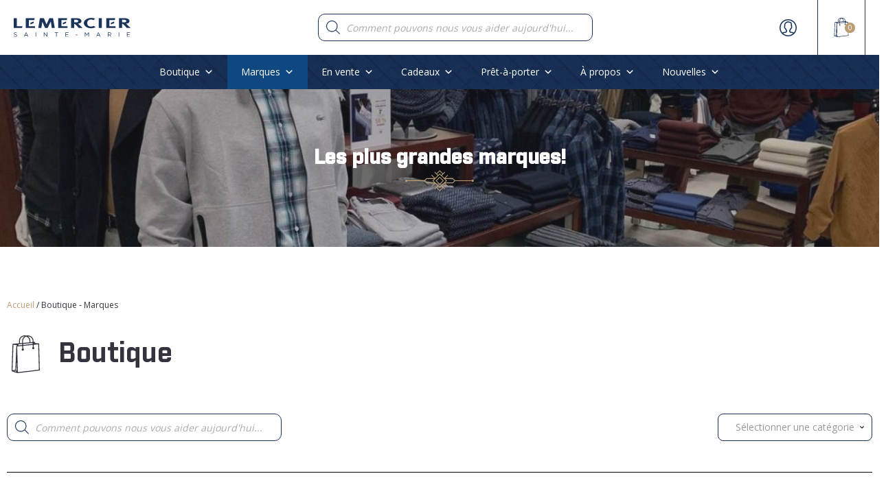

--- FILE ---
content_type: text/html; charset=UTF-8
request_url: https://lemerciersm.com/boutique-marques/
body_size: 114008
content:
<!DOCTYPE html>
<html lang="fr-FR" >
<head>
<meta charset="UTF-8">
<meta name="viewport" content="width=device-width, initial-scale=1.0">
<!-- WP_HEAD() START -->
<link rel="preload" as="style" href="https://fonts.googleapis.com/css?family=Open+Sans:300,800,regular,|industry-bold:100,200,300,400,500,600,700,800,900|industry-bold:100,200,300,400,500,600,700,800,900" >
<link rel="stylesheet" href="https://fonts.googleapis.com/css?family=Open+Sans:300,800,regular,|industry-bold:100,200,300,400,500,600,700,800,900|industry-bold:100,200,300,400,500,600,700,800,900">
<meta name='robots' content='index, follow, max-image-preview:large, max-snippet:-1, max-video-preview:-1' />
<link rel='preload' as='style' href='https://lemerciersm.com/wp-content/cache/asset-cleanup/css/item/oxygen__component-framework__oxygen-css-vdf9fde0e3947d12079c24ac25cc5072eb1fe4f4e.css'  data-wpacu-preload-css-basic='1' />
<link rel='preload' as='style' href='https://lemerciersm.com/wp-content/cache/asset-cleanup/css/item/content__uploads__oxygen__css__742-css-v62572332b0bf63fec1bb579241aeb8e40a50fdc8.css'  data-wpacu-preload-css-basic='1' />
<link rel='preload' as='style' href='https://lemerciersm.com/wp-content/cache/asset-cleanup/css/item/content__uploads__oxygen__css__5299-css-v9b87efc071b49fae36ba7ef25675d9b2322b3566.css'  data-wpacu-preload-css-basic='1' />
<link rel='preload' as='style' href='https://lemerciersm.com/wp-content/cache/asset-cleanup/css/item/content__uploads__oxygen__css__universal-css-v1d6b0b74480d55db516f8feb30d28900bb9772b4.css'  data-wpacu-preload-css-basic='1' />
<link rel='preload' as='style' href='https://lemerciersm.com/wp-content/plugins/oxygen/component-framework/vendor/aos/aos.css?ver=d0f723adab5797c825cd90f9072ea1fd'  data-wpacu-preload-css-basic='1' />
<link rel='preload' as='script' href='https://lemerciersm.com/wp-content/plugins/oxygen/component-framework/vendor/aos/aos.js?ver=1' data-wpacu-preload-js='1'>
<link rel='preload' as='script' href='https://lemerciersm.com/wp-content/plugins/oxyultimate-woo/assets/js/oumenucart.min.js?ver=1760106007' data-wpacu-preload-js='1'>

	<!-- This site is optimized with the Yoast SEO plugin v26.7 - https://yoast.com/wordpress/plugins/seo/ -->
	<title>Boutique - Marques - Lemercier SM</title>
	<meta name="description" content="Boutique et marques - Naviguez parmi notre vaste gamme de marques de vêtements, chaussures et accessoires pour toute occasion." />
	<link rel="canonical" href="https://lemerciersm.com/boutique-marques/" />
	<meta property="og:locale" content="fr_FR" />
	<meta property="og:type" content="article" />
	<meta property="og:title" content="boutique et marques" />
	<meta property="og:description" content="Boutique et marques - Naviguez parmi notre vaste gamme de marques de vêtements, chaussures et accessoires pour toute occasion." />
	<meta property="og:url" content="https://lemerciersm.com/boutique-marques/" />
	<meta property="og:site_name" content="Lemercier SM" />
	<meta property="article:publisher" content="https://www.facebook.com/lemerciersaintemarie/" />
	<meta property="article:modified_time" content="2021-03-16T19:01:45+00:00" />
	<meta property="og:image" content="https://lemerciersm.com/wp-content/uploads/2021/02/lemerciersm-ambiance11.jpg" />
	<meta property="og:image:width" content="1080" />
	<meta property="og:image:height" content="812" />
	<meta property="og:image:type" content="image/jpeg" />
	<meta name="twitter:card" content="summary_large_image" />
	<meta name="twitter:title" content="boutique et marques" />
	<meta name="twitter:description" content="Boutique et marques - Naviguez parmi notre vaste gamme de marques de vêtements, chaussures et accessoires pour toute occasion." />
	<script type="application/ld+json" class="yoast-schema-graph">{"@context":"https://schema.org","@graph":[{"@type":"WebPage","@id":"https://lemerciersm.com/boutique-marques/","url":"https://lemerciersm.com/boutique-marques/","name":"Boutique - Marques - Lemercier SM","isPartOf":{"@id":"https://lemerciersm.com/#website"},"primaryImageOfPage":{"@id":"https://lemerciersm.com/boutique-marques/#primaryimage"},"image":{"@id":"https://lemerciersm.com/boutique-marques/#primaryimage"},"thumbnailUrl":"https://lemerciersm.com/wp-content/uploads/2021/02/lemerciersm-ambiance11.jpg","datePublished":"2021-02-18T22:46:18+00:00","dateModified":"2021-03-16T19:01:45+00:00","description":"Boutique et marques - Naviguez parmi notre vaste gamme de marques de vêtements, chaussures et accessoires pour toute occasion.","breadcrumb":{"@id":"https://lemerciersm.com/boutique-marques/#breadcrumb"},"inLanguage":"fr-FR","potentialAction":[{"@type":"ReadAction","target":["https://lemerciersm.com/boutique-marques/"]}]},{"@type":"ImageObject","inLanguage":"fr-FR","@id":"https://lemerciersm.com/boutique-marques/#primaryimage","url":"https://lemerciersm.com/wp-content/uploads/2021/02/lemerciersm-ambiance11.jpg","contentUrl":"https://lemerciersm.com/wp-content/uploads/2021/02/lemerciersm-ambiance11.jpg","width":1080,"height":812},{"@type":"BreadcrumbList","@id":"https://lemerciersm.com/boutique-marques/#breadcrumb","itemListElement":[{"@type":"ListItem","position":1,"name":"Accueil","item":"https://lemerciersm.com/"},{"@type":"ListItem","position":2,"name":"Boutique - Marques"}]},{"@type":"WebSite","@id":"https://lemerciersm.com/#website","url":"https://lemerciersm.com/","name":"Lemercier SM","description":"Vêtements pour hommes","publisher":{"@id":"https://lemerciersm.com/#organization"},"potentialAction":[{"@type":"SearchAction","target":{"@type":"EntryPoint","urlTemplate":"https://lemerciersm.com/?s={search_term_string}"},"query-input":{"@type":"PropertyValueSpecification","valueRequired":true,"valueName":"search_term_string"}}],"inLanguage":"fr-FR"},{"@type":"Organization","@id":"https://lemerciersm.com/#organization","name":"Lemercier Sainte-Marie","url":"https://lemerciersm.com/","logo":{"@type":"ImageObject","inLanguage":"fr-FR","@id":"https://lemerciersm.com/#/schema/logo/image/","url":"https://lemerciersm.com/wp-content/uploads/2021/01/logo-lemercier.png","contentUrl":"https://lemerciersm.com/wp-content/uploads/2021/01/logo-lemercier.png","width":1811,"height":159,"caption":"Lemercier Sainte-Marie"},"image":{"@id":"https://lemerciersm.com/#/schema/logo/image/"},"sameAs":["https://www.facebook.com/lemerciersaintemarie/","https://www.instagram.com/lemercier_sm/","https://www.linkedin.com/company/groupelemercier/"]}]}</script>
	<!-- / Yoast SEO plugin. -->


<link href='https://fonts.gstatic.com' crossorigin rel='preconnect' />
<style id='wp-img-auto-sizes-contain-inline-css' type='text/css'>img:is([sizes=auto i],[sizes^="auto," i]){contain-intrinsic-size:3000px 1500px}</style>
<style id='wp-block-library-inline-css' type='text/css'>:root{--wp-block-synced-color:#7a00df;--wp-block-synced-color--rgb:122,0,223;--wp-bound-block-color:var(--wp-block-synced-color);--wp-editor-canvas-background:#ddd;--wp-admin-theme-color:#007cba;--wp-admin-theme-color--rgb:0,124,186;--wp-admin-theme-color-darker-10:#006ba1;--wp-admin-theme-color-darker-10--rgb:0,107,160.5;--wp-admin-theme-color-darker-20:#005a87;--wp-admin-theme-color-darker-20--rgb:0,90,135;--wp-admin-border-width-focus:2px}@media (min-resolution:192dpi){:root{--wp-admin-border-width-focus:1.5px}}.wp-element-button{cursor:pointer}:root .has-very-light-gray-background-color{background-color:#eee}:root .has-very-dark-gray-background-color{background-color:#313131}:root .has-very-light-gray-color{color:#eee}:root .has-very-dark-gray-color{color:#313131}:root .has-vivid-green-cyan-to-vivid-cyan-blue-gradient-background{background:linear-gradient(135deg,#00d084,#0693e3)}:root .has-purple-crush-gradient-background{background:linear-gradient(135deg,#34e2e4,#4721fb 50%,#ab1dfe)}:root .has-hazy-dawn-gradient-background{background:linear-gradient(135deg,#faaca8,#dad0ec)}:root .has-subdued-olive-gradient-background{background:linear-gradient(135deg,#fafae1,#67a671)}:root .has-atomic-cream-gradient-background{background:linear-gradient(135deg,#fdd79a,#004a59)}:root .has-nightshade-gradient-background{background:linear-gradient(135deg,#330968,#31cdcf)}:root .has-midnight-gradient-background{background:linear-gradient(135deg,#020381,#2874fc)}:root{--wp--preset--font-size--normal:16px;--wp--preset--font-size--huge:42px}.has-regular-font-size{font-size:1em}.has-larger-font-size{font-size:2.625em}.has-normal-font-size{font-size:var(--wp--preset--font-size--normal)}.has-huge-font-size{font-size:var(--wp--preset--font-size--huge)}.has-text-align-center{text-align:center}.has-text-align-left{text-align:left}.has-text-align-right{text-align:right}.has-fit-text{white-space:nowrap!important}#end-resizable-editor-section{display:none}.aligncenter{clear:both}.items-justified-left{justify-content:flex-start}.items-justified-center{justify-content:center}.items-justified-right{justify-content:flex-end}.items-justified-space-between{justify-content:space-between}.screen-reader-text{border:0;clip-path:inset(50%);height:1px;margin:-1px;overflow:hidden;padding:0;position:absolute;width:1px;word-wrap:normal!important}.screen-reader-text:focus{background-color:#ddd;clip-path:none;color:#444;display:block;font-size:1em;height:auto;left:5px;line-height:normal;padding:15px 23px 14px;text-decoration:none;top:5px;width:auto;z-index:100000}html :where(.has-border-color){border-style:solid}html :where([style*=border-top-color]){border-top-style:solid}html :where([style*=border-right-color]){border-right-style:solid}html :where([style*=border-bottom-color]){border-bottom-style:solid}html :where([style*=border-left-color]){border-left-style:solid}html :where([style*=border-width]){border-style:solid}html :where([style*=border-top-width]){border-top-style:solid}html :where([style*=border-right-width]){border-right-style:solid}html :where([style*=border-bottom-width]){border-bottom-style:solid}html :where([style*=border-left-width]){border-left-style:solid}html :where(img[class*=wp-image-]){height:auto;max-width:100%}:where(figure){margin:0 0 1em}html :where(.is-position-sticky){--wp-admin--admin-bar--position-offset:var(--wp-admin--admin-bar--height,0px)}@media screen and (max-width:600px){html :where(.is-position-sticky){--wp-admin--admin-bar--position-offset:0px}}</style><link rel='stylesheet' id='wc-blocks-style-css' href='https://lemerciersm.com/wp-content/cache/asset-cleanup/css/item/woocommerce__assets__client__blocks__wc-blocks-css-vbac96ac6907afb556e9913ce34a579395a615991.css' type='text/css' media='all' />
<style id='global-styles-inline-css' type='text/css'>:root{--wp--preset--aspect-ratio--square:1;--wp--preset--aspect-ratio--4-3:4/3;--wp--preset--aspect-ratio--3-4:3/4;--wp--preset--aspect-ratio--3-2:3/2;--wp--preset--aspect-ratio--2-3:2/3;--wp--preset--aspect-ratio--16-9:16/9;--wp--preset--aspect-ratio--9-16:9/16;--wp--preset--color--black:#000000;--wp--preset--color--cyan-bluish-gray:#abb8c3;--wp--preset--color--white:#ffffff;--wp--preset--color--pale-pink:#f78da7;--wp--preset--color--vivid-red:#cf2e2e;--wp--preset--color--luminous-vivid-orange:#ff6900;--wp--preset--color--luminous-vivid-amber:#fcb900;--wp--preset--color--light-green-cyan:#7bdcb5;--wp--preset--color--vivid-green-cyan:#00d084;--wp--preset--color--pale-cyan-blue:#8ed1fc;--wp--preset--color--vivid-cyan-blue:#0693e3;--wp--preset--color--vivid-purple:#9b51e0;--wp--preset--gradient--vivid-cyan-blue-to-vivid-purple:linear-gradient(135deg,rgb(6,147,227) 0%,rgb(155,81,224) 100%);--wp--preset--gradient--light-green-cyan-to-vivid-green-cyan:linear-gradient(135deg,rgb(122,220,180) 0%,rgb(0,208,130) 100%);--wp--preset--gradient--luminous-vivid-amber-to-luminous-vivid-orange:linear-gradient(135deg,rgb(252,185,0) 0%,rgb(255,105,0) 100%);--wp--preset--gradient--luminous-vivid-orange-to-vivid-red:linear-gradient(135deg,rgb(255,105,0) 0%,rgb(207,46,46) 100%);--wp--preset--gradient--very-light-gray-to-cyan-bluish-gray:linear-gradient(135deg,rgb(238,238,238) 0%,rgb(169,184,195) 100%);--wp--preset--gradient--cool-to-warm-spectrum:linear-gradient(135deg,rgb(74,234,220) 0%,rgb(151,120,209) 20%,rgb(207,42,186) 40%,rgb(238,44,130) 60%,rgb(251,105,98) 80%,rgb(254,248,76) 100%);--wp--preset--gradient--blush-light-purple:linear-gradient(135deg,rgb(255,206,236) 0%,rgb(152,150,240) 100%);--wp--preset--gradient--blush-bordeaux:linear-gradient(135deg,rgb(254,205,165) 0%,rgb(254,45,45) 50%,rgb(107,0,62) 100%);--wp--preset--gradient--luminous-dusk:linear-gradient(135deg,rgb(255,203,112) 0%,rgb(199,81,192) 50%,rgb(65,88,208) 100%);--wp--preset--gradient--pale-ocean:linear-gradient(135deg,rgb(255,245,203) 0%,rgb(182,227,212) 50%,rgb(51,167,181) 100%);--wp--preset--gradient--electric-grass:linear-gradient(135deg,rgb(202,248,128) 0%,rgb(113,206,126) 100%);--wp--preset--gradient--midnight:linear-gradient(135deg,rgb(2,3,129) 0%,rgb(40,116,252) 100%);--wp--preset--font-size--small:13px;--wp--preset--font-size--medium:20px;--wp--preset--font-size--large:36px;--wp--preset--font-size--x-large:42px;--wp--preset--spacing--20:0.44rem;--wp--preset--spacing--30:0.67rem;--wp--preset--spacing--40:1rem;--wp--preset--spacing--50:1.5rem;--wp--preset--spacing--60:2.25rem;--wp--preset--spacing--70:3.38rem;--wp--preset--spacing--80:5.06rem;--wp--preset--shadow--natural:6px 6px 9px rgba(0, 0, 0, 0.2);--wp--preset--shadow--deep:12px 12px 50px rgba(0, 0, 0, 0.4);--wp--preset--shadow--sharp:6px 6px 0px rgba(0, 0, 0, 0.2);--wp--preset--shadow--outlined:6px 6px 0px -3px rgb(255, 255, 255), 6px 6px rgb(0, 0, 0);--wp--preset--shadow--crisp:6px 6px 0px rgb(0, 0, 0)}:where(.is-layout-flex){gap:.5em}:where(.is-layout-grid){gap:.5em}body .is-layout-flex{display:flex}.is-layout-flex{flex-wrap:wrap;align-items:center}.is-layout-flex>:is(*,div){margin:0}body .is-layout-grid{display:grid}.is-layout-grid>:is(*,div){margin:0}:where(.wp-block-columns.is-layout-flex){gap:2em}:where(.wp-block-columns.is-layout-grid){gap:2em}:where(.wp-block-post-template.is-layout-flex){gap:1.25em}:where(.wp-block-post-template.is-layout-grid){gap:1.25em}.has-black-color{color:var(--wp--preset--color--black)!important}.has-cyan-bluish-gray-color{color:var(--wp--preset--color--cyan-bluish-gray)!important}.has-white-color{color:var(--wp--preset--color--white)!important}.has-pale-pink-color{color:var(--wp--preset--color--pale-pink)!important}.has-vivid-red-color{color:var(--wp--preset--color--vivid-red)!important}.has-luminous-vivid-orange-color{color:var(--wp--preset--color--luminous-vivid-orange)!important}.has-luminous-vivid-amber-color{color:var(--wp--preset--color--luminous-vivid-amber)!important}.has-light-green-cyan-color{color:var(--wp--preset--color--light-green-cyan)!important}.has-vivid-green-cyan-color{color:var(--wp--preset--color--vivid-green-cyan)!important}.has-pale-cyan-blue-color{color:var(--wp--preset--color--pale-cyan-blue)!important}.has-vivid-cyan-blue-color{color:var(--wp--preset--color--vivid-cyan-blue)!important}.has-vivid-purple-color{color:var(--wp--preset--color--vivid-purple)!important}.has-black-background-color{background-color:var(--wp--preset--color--black)!important}.has-cyan-bluish-gray-background-color{background-color:var(--wp--preset--color--cyan-bluish-gray)!important}.has-white-background-color{background-color:var(--wp--preset--color--white)!important}.has-pale-pink-background-color{background-color:var(--wp--preset--color--pale-pink)!important}.has-vivid-red-background-color{background-color:var(--wp--preset--color--vivid-red)!important}.has-luminous-vivid-orange-background-color{background-color:var(--wp--preset--color--luminous-vivid-orange)!important}.has-luminous-vivid-amber-background-color{background-color:var(--wp--preset--color--luminous-vivid-amber)!important}.has-light-green-cyan-background-color{background-color:var(--wp--preset--color--light-green-cyan)!important}.has-vivid-green-cyan-background-color{background-color:var(--wp--preset--color--vivid-green-cyan)!important}.has-pale-cyan-blue-background-color{background-color:var(--wp--preset--color--pale-cyan-blue)!important}.has-vivid-cyan-blue-background-color{background-color:var(--wp--preset--color--vivid-cyan-blue)!important}.has-vivid-purple-background-color{background-color:var(--wp--preset--color--vivid-purple)!important}.has-black-border-color{border-color:var(--wp--preset--color--black)!important}.has-cyan-bluish-gray-border-color{border-color:var(--wp--preset--color--cyan-bluish-gray)!important}.has-white-border-color{border-color:var(--wp--preset--color--white)!important}.has-pale-pink-border-color{border-color:var(--wp--preset--color--pale-pink)!important}.has-vivid-red-border-color{border-color:var(--wp--preset--color--vivid-red)!important}.has-luminous-vivid-orange-border-color{border-color:var(--wp--preset--color--luminous-vivid-orange)!important}.has-luminous-vivid-amber-border-color{border-color:var(--wp--preset--color--luminous-vivid-amber)!important}.has-light-green-cyan-border-color{border-color:var(--wp--preset--color--light-green-cyan)!important}.has-vivid-green-cyan-border-color{border-color:var(--wp--preset--color--vivid-green-cyan)!important}.has-pale-cyan-blue-border-color{border-color:var(--wp--preset--color--pale-cyan-blue)!important}.has-vivid-cyan-blue-border-color{border-color:var(--wp--preset--color--vivid-cyan-blue)!important}.has-vivid-purple-border-color{border-color:var(--wp--preset--color--vivid-purple)!important}.has-vivid-cyan-blue-to-vivid-purple-gradient-background{background:var(--wp--preset--gradient--vivid-cyan-blue-to-vivid-purple)!important}.has-light-green-cyan-to-vivid-green-cyan-gradient-background{background:var(--wp--preset--gradient--light-green-cyan-to-vivid-green-cyan)!important}.has-luminous-vivid-amber-to-luminous-vivid-orange-gradient-background{background:var(--wp--preset--gradient--luminous-vivid-amber-to-luminous-vivid-orange)!important}.has-luminous-vivid-orange-to-vivid-red-gradient-background{background:var(--wp--preset--gradient--luminous-vivid-orange-to-vivid-red)!important}.has-very-light-gray-to-cyan-bluish-gray-gradient-background{background:var(--wp--preset--gradient--very-light-gray-to-cyan-bluish-gray)!important}.has-cool-to-warm-spectrum-gradient-background{background:var(--wp--preset--gradient--cool-to-warm-spectrum)!important}.has-blush-light-purple-gradient-background{background:var(--wp--preset--gradient--blush-light-purple)!important}.has-blush-bordeaux-gradient-background{background:var(--wp--preset--gradient--blush-bordeaux)!important}.has-luminous-dusk-gradient-background{background:var(--wp--preset--gradient--luminous-dusk)!important}.has-pale-ocean-gradient-background{background:var(--wp--preset--gradient--pale-ocean)!important}.has-electric-grass-gradient-background{background:var(--wp--preset--gradient--electric-grass)!important}.has-midnight-gradient-background{background:var(--wp--preset--gradient--midnight)!important}.has-small-font-size{font-size:var(--wp--preset--font-size--small)!important}.has-medium-font-size{font-size:var(--wp--preset--font-size--medium)!important}.has-large-font-size{font-size:var(--wp--preset--font-size--large)!important}.has-x-large-font-size{font-size:var(--wp--preset--font-size--x-large)!important}</style>

<style id='classic-theme-styles-inline-css' type='text/css'>/*! This file is auto-generated */
.wp-block-button__link{color:#fff;background-color:#32373c;border-radius:9999px;box-shadow:none;text-decoration:none;padding:calc(.667em + 2px) calc(1.333em + 2px);font-size:1.125em}.wp-block-file__button{background:#32373c;color:#fff;text-decoration:none}</style>
<link   data-wpacu-to-be-preloaded-basic='1' rel='stylesheet' id='oxygen-css' href='https://lemerciersm.com/wp-content/cache/asset-cleanup/css/item/oxygen__component-framework__oxygen-css-vdf9fde0e3947d12079c24ac25cc5072eb1fe4f4e.css' type='text/css' media='all' />
<link rel='stylesheet' id='core-sss-css' href='https://lemerciersm.com/wp-content/plugins/oxy-ninja/public/css/core-sss.min.css?ver=3.5.3' type='text/css' media='all' />
<style  type='text/css'  data-wpacu-inline-css-file='1'>
/*!/wp-content/uploads/useanyfont/uaf.css*/@font-face{font-family:'industry-black';src:url(/wp-content/uploads/useanyfont/2449Industry-Black.woff2) format('woff2'),url(/wp-content/uploads/useanyfont/2449Industry-Black.woff) format('woff');font-display:auto}.industry-black{font-family:'industry-black'!important}@font-face{font-family:'industry-medium';src:url(/wp-content/uploads/useanyfont/7383Industry-Medium.woff2) format('woff2'),url(/wp-content/uploads/useanyfont/7383Industry-Medium.woff) format('woff');font-display:auto}.industry-medium{font-family:'industry-medium'!important}@font-face{font-family:'industry-bold';src:url(/wp-content/uploads/useanyfont/7273Industry-Bold.woff2) format('woff2'),url(/wp-content/uploads/useanyfont/7273Industry-Bold.woff) format('woff');font-display:auto}.industry-bold{font-family:'industry-bold'!important}h1,h2,h3,h4,h5,.entry-title,body.single-post .entry-title,body.page .entry-title,body.category .entry-title,.widget-title,.site-title{font-family:'industry-bold'!important}h1strong,h2strong,h3strong{font-family:'industry-black'!important}
</style>
<link rel='stylesheet' id='woocommerce-layout-css' href='https://lemerciersm.com/wp-content/plugins/woocommerce/assets/css/woocommerce-layout.css?ver=10.4.3' type='text/css' media='all' />
<link rel='stylesheet' id='woocommerce-smallscreen-css' href='https://lemerciersm.com/wp-content/plugins/woocommerce/assets/css/woocommerce-smallscreen.css?ver=10.4.3' type='text/css' media='only screen and (max-width: 768px)' />
<link rel='stylesheet' id='woocommerce-general-css' href='https://lemerciersm.com/wp-content/plugins/woocommerce/assets/css/woocommerce.css?ver=10.4.3' type='text/css' media='all' />
<style id='woocommerce-inline-inline-css' type='text/css'>
.woocommerce form .form-row .required { visibility: visible; }
/*# sourceURL=woocommerce-inline-inline-css */
</style>
<link rel='stylesheet' id='megamenu-css' href='https://lemerciersm.com/wp-content/cache/asset-cleanup/css/item/content__uploads__maxmegamenu__style-css-v90b8e0a3e81cf52f45de851f633b983ce524ac9c.css' type='text/css' media='all' />
<link rel='stylesheet' id='dashicons-css' href='https://lemerciersm.com/wp-includes/css/dashicons.min.css?ver=d0f723adab5797c825cd90f9072ea1fd' type='text/css' media='all' />
<link rel='stylesheet' id='splide-css' href='https://lemerciersm.com/wp-content/plugins/oxy-ninja/public/css/splide.min.css?ver=4.0.14' type='text/css' media='all' />
<link rel='stylesheet' id='photoswipe-css' href='https://lemerciersm.com/wp-content/plugins/woocommerce/assets/css/photoswipe/photoswipe.min.css?ver=10.4.3' type='text/css' media='all' />
<link rel='stylesheet' id='photoswipe-default-skin-css' href='https://lemerciersm.com/wp-content/plugins/woocommerce/assets/css/photoswipe/default-skin/default-skin.min.css?ver=10.4.3' type='text/css' media='all' />
<link rel='stylesheet' id='dgwt-wcas-style-css' href='https://lemerciersm.com/wp-content/plugins/ajax-search-for-woocommerce/assets/css/style.min.css?ver=1.32.2' type='text/css' media='all' />
<style  type='text/css'  data-wpacu-inline-css-file='1'>
.fs-free-shipping-notice-and-button-wrapper{align-content:start;align-items:center;display:flex;flex-direction:row;flex-wrap:wrap;justify-content:space-between}.fs-free-shipping-notice-continue-shopping-button-wrapper,.fs-free-shipping-notice-text-and-progress-bar-wrapper{flex:0 1 auto;margin:0 .5em}.fs-free-shipping-notice-progress-bar-wrapper{align-items:center;display:flex;flex-direction:row}.fs-free-shipping-notice-progress-bar{border:1px solid #fff;border-radius:10px;height:10px;margin-left:10px;margin-right:10px;position:relative;width:100%}.fs-free-shipping-notice-progress-bar>span{background-color:#fff;border-bottom-left-radius:10px;border-top-left-radius:10px;display:block;height:100%;overflow:hidden;position:relative}.button.flexible-shipping-free-shipping-button{margin-left:0}

</style>
<script type="text/javascript" src="https://lemerciersm.com/wp-includes/js/jquery/jquery.min.js?ver=3.7.1" id="jquery-core-js"></script>
<script type="text/javascript" src="https://lemerciersm.com/wp-includes/js/jquery/jquery-migrate.min.js?ver=3.4.1" id="jquery-migrate-js"></script>
<script type="text/javascript" src="https://lemerciersm.com/wp-content/plugins/woocommerce/assets/js/jquery-blockui/jquery.blockUI.min.js?ver=2.7.0-wc.10.4.3" id="wc-jquery-blockui-js" defer="defer" data-wp-strategy="defer"></script>
<script type="text/javascript" src="https://lemerciersm.com/wp-content/plugins/woocommerce/assets/js/js-cookie/js.cookie.min.js?ver=2.1.4-wc.10.4.3" id="wc-js-cookie-js" defer="defer" data-wp-strategy="defer"></script>
<script type="text/javascript" id="woocommerce-js-extra">
/* <![CDATA[ */
var woocommerce_params = {"ajax_url":"/wp-admin/admin-ajax.php","wc_ajax_url":"/?wc-ajax=%%endpoint%%","i18n_password_show":"Afficher le mot de passe","i18n_password_hide":"Masquer le mot de passe"};
//# sourceURL=woocommerce-js-extra
/* ]]> */
</script>
<script type="text/javascript" src="https://lemerciersm.com/wp-content/plugins/woocommerce/assets/js/frontend/woocommerce.min.js?ver=10.4.3" id="woocommerce-js" defer="defer" data-wp-strategy="defer"></script>
<script type="text/javascript" src="https://lemerciersm.com/wp-content/plugins/oxy-ninja/public/js/splide/splide.min.js?ver=4.0.14" id="splide-js"></script>
<script type="text/javascript" src="https://lemerciersm.com/wp-content/plugins/oxy-ninja/public/js/splide/splide-extension-auto-scroll.min.js?ver=0.5.2" id="splide-autoscroll-js"></script>
<script type="text/javascript" src="https://lemerciersm.com/wp-content/plugins/woocommerce/assets/js/photoswipe/photoswipe.min.js?ver=4.1.1-wc.10.4.3" id="wc-photoswipe-js" defer="defer" data-wp-strategy="defer"></script>
<script type="text/javascript" src="https://lemerciersm.com/wp-content/plugins/woocommerce/assets/js/photoswipe/photoswipe-ui-default.min.js?ver=4.1.1-wc.10.4.3" id="wc-photoswipe-ui-default-js" defer="defer" data-wp-strategy="defer"></script>
		<style>.dgwt-wcas-ico-magnifier,.dgwt-wcas-ico-magnifier-handler{max-width:20px}.dgwt-wcas-search-wrapp{max-width:600px}</style>
		<!-- Google site verification - Google for WooCommerce -->
<meta name="google-site-verification" content="X6c7cZU_6ukjZZbmXOrhtRY3ze3hDEXwQ17j_e_T9AU" />
	<noscript><style>.woocommerce-product-gallery{opacity:1!important}</style></noscript>
	<style>.oxygen-oxy-ou_countdown-oucd_timezone .select2-container--default .select2-selection--single .select2-selection__rendered{color:#fff!important}</style>

<!-- Google tag (gtag.js) -->
<script async src="https://www.googletagmanager.com/gtag/js?id=G-F9V9VJFBKX"></script>
<script>
  window.dataLayer = window.dataLayer || [];
  function gtag(){dataLayer.push(arguments);}
  gtag('js', new Date());

  gtag('config', 'G-F9V9VJFBKX');
</script>

<link rel="icon" href="https://lemerciersm.com/wp-content/uploads/2021/01/cropped-favicone-32x32.png" sizes="32x32" />
<link rel="icon" href="https://lemerciersm.com/wp-content/uploads/2021/01/cropped-favicone-192x192.png" sizes="192x192" />
<link rel="apple-touch-icon" href="https://lemerciersm.com/wp-content/uploads/2021/01/cropped-favicone-180x180.png" />
<meta name="msapplication-TileImage" content="https://lemerciersm.com/wp-content/uploads/2021/01/cropped-favicone-270x270.png" />
		<style type="text/css" id="wp-custom-css">.category-archive-thumbnail{height:120px!important;object-fit:cover!important}footer a{color:white!important}footer a:hover{color:#ba9d74!important}.zoom h4,.white-fonte h1,.white-fonte h2,.white-fonte h3,.white-fonte h4{color:white!important}.oxy-product-upsells h2,.oxy-related-products h2{display:none}.product-category.product.swiper-slide img{object-fit:contain!important}[data-id="div_block-2642-325"]{aspect-ratio:2 / 3!important}.oxy-dynamic-list :is([data-id="link-2641-325"],#incspec){width:100%;margin-bottom:0px!important}#div_block-805-1500{overflow:hidden!important;height:480px;width:100%}.widget.woocommerce{padding:25px 0;padding-left:0;border-bottom:0 solid #e8e8e8!important}.grid:after{content:'';display:block;clear:both!important}#link-2641-325{width:100%;margin-bottom:0px!important;url-encoded:true}th.label{text-align:left!important}#_dynamic_list-368-794.oxy-dynamic-list p.price del bdi{margin-right:10px;color:white!important;text-decoration:line-through}#div_block-795-1500{flex-direction:unset;display:flex!important}.ou-accordion-close-icon,.ou-accordion-open-icon{position:absolute;right:10px}.ou-accordion-button{position:relative}.oxy-expand-collapse-icon{display:none}.wc-prd-accordion-label{font-family:"industry-bold";font-size:18px!important;letter-spacing:.2px;color:#1a345c}.pattern-bk{background-image:url(/wp-content/uploads/2021/03/pattern-gif.gif)!important;background-size:auto;background-repeat:repeat;padding-right:0;height:auto;background-color:#1a345c!important}.ct-code-block .marques-wrap{padding:0}#image-4-5713{height:180px!important;width:100%;margin-bottom:0}.marques-wrap br{display:none}div.marques-wrap{display:grid!important;grid-template-columns:1fr 1fr 1fr 1fr;grid-gap:20px;width:100%!important:background:red!important}.marques-wrap a{color:#000;width:100%!important;transition:all 0.3s ease-in-out;padding:0 10px!important}.marques-wrap a:hover{color:#000;font-weight:600}#-woo-product-categories-349-794 .product-category h2{display:none}#-woo-product-categories-349-794 .slider-pagination-outside{padding-bottom:0}#-woo-product-categories-349-794 .product-category img{height:215px}#div_block-220-742{display:none}.page-id-794 #div_block-220-742{display:flex!important}#div_block-175-6723{position:relative;width:100%}#div_block-76-742 h1{font-size:40px!important}#section-162-6723 .ct-section-inner-wrap{padding-bottom:0px!important}.variation-Grandeur,.variation-Couleur{color:#7a7a7a!important}#div_block-98-325 #image-2089-325{max-height:70px!important;min-height:70px!important;min-width:70px!important;max-width:70px!important}.term-chaussures-habillees-chaussures-vetements #div_block-98-325 img,.term-chaussures-sport-chaussures-vetements #div_block-98-325 img,.term-chaussures-decontractees-chaussures-vetements #div_block-98-325 img,.term-sandales-chaussures-vetements #div_block-98-325 img,.term-casquettes-accessoires-vetements #div_block-98-325 img{max-height:inherit!important;min-height:inherit!important;width:100%}#div_block-95-325{float:left!important}.mega-sub-menu{min-width:1262px!important;left:-273.217px!important}#mega-menu-item-5402 .mega-sub-menu,#mega-menu-item-6002 .mega-sub-menu,#mega-menu-item-4600 .mega-sub-menu,#mega-menu-item-5677 .mega-sub-menu,.mega-menu-flyout .mega-sub-menu{min-width:250px!important;left:0px!important}#div_block-805-1500{overflow:hidden!important;height:480px}.content-service{min-height:400px!important;overflow:hidden!important}.photo-menu{min-height:370px!important;background:#ba9d74}.woocommerce .widget_price_filter .ui-slider .ui-slider-handle{width:24px;height:24px;background-color:#1a345c!important;top:-8px}.industry{font-size:16px!important}.page-id-5996 #div_block-446-742,.page-id-5996 #div_block-434-742,.page-id-5996 #div_block-453-742{display:none}#fancy_icon-871-1500>svg{width:35!important}#headline-785-4918 br{display:none}#headline-785-4918{max-width:220px}#_rich_text-7-101 .oxy-rich-text.white-font ul{color:white!important;list-style-type:disc!important}.oxy-rich-text ul{font-family:inherit;list-style-type:disc;color:inherit}#_rich_text-7-101 .oxy-rich-text.white-font li{color:white!important;font-family:"Open Sans"!important}#ct-builder [data-aos]{opacity:1;transform:translate(0) scale(1)}#div_block-16-341 .onsale{display:none}.repeater-menu-wrapper{width:70%;padding-left:20px;padding-right:30px;padding-top:0px!important;padding-bottom:0px!important}.link-tab-menu:not(.ct-section),.link-tab-menu.ct-section .ct-section-inner-wrap{display:flex;flex-direction:row;align-items:center;justify-content:space-between!important;width:100%}#wpacu_wrap_assets{display:none!important}#-ou_content_slider-2052-794 .swiper-slide img{height:250px!important;object-fit:cover}#-ou_offcanvascart-464-742 .ouocc-cart-btn svg{color:#fff}#div_block-206-1617 .woocommerce-loop-category__title{display:NONE}.pub{width:30%;margin-right:40px}.image-carte{height:180px!important;width:212px!important}.menu-marque-wrapper{width:100%;padding-right:5px;padding-bottom:5px;position:relative;top:0;bottom:0;padding-top:5px;padding-left:5px}#div_block-1-5699{padding:0!important}#-ou_minicart-52-742 .widget_shopping_cart_content{width:320px;padding-top:22px;padding-left:30px;padding-right:30px;padding-bottom:19px;box-shadow:0 0 16px rgb(0 0 0 / .3)!important}#-smooth-scrolling-373-742{z-index:10}.text-widget{flex-grow:1;padding-left:0px!important}.titre-carte{font-size:20px;text-align:left;color:#1a345c;margin-top:15px;margin-bottom:10px}.sep-line{position:relative;height:1px;min-height:1px;background:#ba9d74;width:100%;margin-bottom:15px}.dot{position:absolute;height:4px;width:4px;background:#ba9d74;border-radius:50%;left:0;top:50%;transform:translatey(-50%)}.widget-date{color:#000;3px!important}.widget-repeater{padding:15px}.titre-widget-nouvelle{text-align:left;font-weight:600;font-family:"industry-bold"}.titre-widget-nouvelle .ct-span:hover{color:#236bb2!important}.item-widget-nouvelle{margin-top:7.5px;margin-bottom:7.5px;padding-bottom:15px;border-bottom:1px solid #000}#mega-menu-item-4938{padding:0!important}.icone-menu,.text-menu{color:#000!important;line-height:1.2}.text-menu:hover{font-weight:600}.link-tab-menu:not(.ct-section),.link-tab-menu.ct-section .ct-section-inner-wrap{display:flex;flex-direction:row;align-items:center;justify-content:space-between}#mega-menu-item-5686{padding:20px!important}.carte-container{width:100%;padding-top:20px!important;padding-left:20px!important;padding-right:20px!important;padding-bottom:20px!important;text-align:justify}.image-container-menu{margin-bottom:0;border:1.5px solid #ba9d74!important}#_dynamic_list-3-5699 .oxy-repeater-pages-wrap{width:100%;border-top:0 solid #000;margin-bottom:0}::placeholder{color:#aaa!important}li#nav_menu-2{transform:translatex(-5px)}.woocommerce-cart table.cart td.actions .coupon .input-text,.woocommerce input[type="text"]{height:auto;font-size:14px;border:1px solid #d3ced2;background:#fff;color:#000!important;outline:none;font-family:inherit;padding:8px 12px;border-radius:4px;resize:none;min-width:250px!important;height:48px!important;margin-right:10px!important}.button[name="apply_coupon"]{margin-right:10px!important}#link-807-1500,#link-815-1500,#link-818-1500{width:32.5%!important}.menu-printemps{background:#ba9d74!important}#headline-809-1500,#fancy_icon-808-1500{color:#1a345c!important}.page-id-5299 #-woo-product-categories-2088-4910 .product-category a img{border-top-color:#ddd!important;border-right-color:#ddd!important;border-bottom-color:#ddd!important;border-left-color:#ddd!important;border-top-width:1px!important;border-right-width:1px!important;border-bottom-width:1px!important;border-left-width:1px!important;border-top-style:solid!important;border-right-style:solid!important;border-bottom-style:solid!important;border-left-style:solid!important;height:212px;object-fit:cover}#menu-menu-mobile:before{display:block;content:"";height:80px;width:80px;background-image:url(/wp-content/uploads/svg/lem-ic-gold.svg);background-position:center;background-repeat:no-repeat;margin-bottom:20px}.ct-link-button.atomic-medium-button{margin-left:0px!important;margin-right:0px!important}#section-22-325{min-height:56vh}#div_block-147-325{width:100%;margin-bottom:0px!important;url-encoded:true}#div_block-1785-325{margin-top:20px}#div_block-1687-325:hover{transform:scale(1)!important;z-index:6}.ct-link.produit-wrapper{display:flex!important;flex-wrap:wrap;text-align:left;text-decoration:none;flex-direction:column;align-items:start!important;justify-content:inherit!important}#div_block-348-636 .widget{text-align:left}#div_block-43-1645 .oxy-repeater-pages-wrap{display:none}.oxy-search-form{width:100%!important;height:36px;z-index:0!important}#modal-1756-325 .woocommerce-cart table.cart td.actions .coupon .input-text,#modal-1756-325 .select2-container--default .select2-search--dropdown .select2-search__field,#modal-1756-325 .woocommerce textarea,.select2-dropdown,#modal-1756-325 .woocommerce .select2-selection,#modal-1756-325 .woocommerce input[type="search"],.woocommerce input[type="text"],#modal-1756-325 .woocommerce input[type="number"],#modal-1756-325 .woocommerce input[type="tel"],#modal-1756-325 .woocommerce input[type="email"],#modal-1756-325 .woocommerce input[type="password"],#modal-1756-325 .woocommerce select{z-index:9999999!important}#-product-cart-button-223-341 select{z-index:0!important}.repeater-menu-wrapper .product-category img{display:none!important}.repeater-menu-wrapper .woocommerce ul.products li.product .woocommerce-loop-category__title,.repeater-menu-wrapper .count{color:#000;font-weight:400!important;font-family:"Open Sans"!important;text-decoration:none}.repeater-menu-wrapper .count{display:none}.repeater-menu-wrapper .woocommerce ul.products li.product .woocommerce-loop-category__title:hover{font-weight:600!important}.repeater-menu-wrapper .woocommerce ul.products li.product,.woocommerce-page ul.products li.product{width:25%;display:flex;flex-direction:column;margin:0;padding:5px}.flex-control-nav{margin-top:10px!important}.flex-control-nav li{margin-right:10px!important}.pswp.pswp--supports-fs.pswp--open.pswp--notouch.pswp--css_animation.pswp--svg.pswp--zoom-allowed.pswp--visible.pswp--animated-in.pswp--has_mouse{display:none!important;z-index:-1!important}.pswp__top-bar{z-index:-1!important}.woocommerce select{height:auto;font-size:14px;border:1px solid #d3ced2;background:#fff;color:#1a345c;outline:none;font-family:inherit;padding:8px 12px;border-radius:4px;resize:none;z-index:99999999!important}.woocommerce-widget-layered-nav-dropdown{min-width:100%!important}#div_block-1778-325{display:grid!important;grid-template-columns:1fr 1fr 1fr 1fr;grid-gap:30px}.ct-modal .select2-selection__rendered{margin-top:-12px!important}.selection span{text-align:left!important}#-product-title-148-325{text-align:left!important}#headline-6-10{margin-bottom:15px;text-align:center}.tinvwl-table-manage-list td{border:1px solid #ccc!important;border-collapse:collapse!important}.tinvwl-full,th.product-price,th.product-date,th.product-stock{font-size:0}.tinvwl-full::before{content:"Nom du produit";font-family:"Open Sans";font-size:16px;font-style:normal;font-weight:400;line-height:25.6px}th.product-price::before{content:"Prix à l'unité";font-family:"Open Sans";font-size:14px;font-style:normal;font-weight:700;line-height:25.6px}th.product-stock::before{content:"Status";font-family:"Open Sans";font-size:14px;font-style:normal;font-weight:700;line-height:25.6px}th.product-date::before{content:"Date d’ajout";font-family:"Open Sans";font-size:14px;font-style:normal;font-weight:700;line-height:25.6px}table,th,td{border-collapse:collapse!important}.product-remove button{padding:5px!important;border-radius:50%!important}i.ftinvwl.ftinvwl-times{content:"\e905"!important;transform:translatey(1px)!important}.tinvwl-to-right{display:flex;align-items:center}.swiper-container-autoheight,.swiper-container-autoheight .swiper-slide{height:auto}.archive .tinvwl_add_to_wishlist-text{display:none}.tinv-wishlist .button i,.tinv-wishlist .navigation-button a i{margin-right:6px;margin-top:-6px}.wishlist_products_counter_number{font-family:"Open Sans";font-size:15px;font-weight:300;color:#000;line-height:2rem}.tinvwl_add_to_wishlist-text{color:#000}#section-2-742 .tinv-wishlist .tinvwl_add_to_wishlist_button.tinvwl-icon-heart::before,.oxy-dynamic-list .tinv-wishlist .tinvwl_add_to_wishlist_button.tinvwl-icon-heart::before{font-size:30px;color:#333}a.wishlist_products_counter.top_wishlist-heart::before{font-size:25px;transform:translatey(1px)}#shortcode-2086-325{display:inline-block;margin-top:-18px;margin-bottom:10px}li.product .yith-wcwl-add-button{display:none}.add-to-wishlist-before_image .yith-wcwl-add-to-wishlist{position:relative;z-index:10;margin:0;top:0;margin-right:10px}#div_block-4-97 .textwidget p{text-align:left!important}.atomic-medium-button{border-radius:5px!important}.oxy-repeater-pages-wrap{width:100%;border-top:1px solid #000;margin-bottom:-20px}.oxy-repeater-pages{transform:translatey(50px)}.page-numbers{padding:5px 10px;background:#e4e4e4;margin-left:5px;border-radius:5px}.page-numbers:hover{background:#ddd}.page-numbers.current{background:#002857;color:#fff}#div_block-3846-794{width:100%;display:Flex!important;grid-gap:0}.oxy-tabs-contents{position:relative}.oxy-tabs-contents-content-hidden{display:inherit!important;position:absolute;opacity:0;transition:.2s ease opacity;pointer-events:none;cursor:default}#div_block-13-102{border:none!important}#section-1-344:first-child{margin-top:75px}#section-2-306 .ct-section-inner-wrap,.page-template-default .ct-inner-content{padding-top:0px!important;padding-bottom:20px;!important}.ct-image{object-fit:cover}#mega-menu-65-0{padding:20px!important}.medium{border-radius:5px;border:1px solid #ddd;padding:8px!important}.button.gform_button_select_files{padding:8px 12px;border-radius:5px;border:none;background:#ba9d74;color:#fff;transition:all 0.3s ease-in-out}.button.gform_button_select_files:hover{background:#33333d}#mega-menu-wrap-max_mega_menu_1 #mega-menu-max_mega_menu_1 li.mega-menu-megamenu>ul.mega-sub-menu>li.mega-menu-row .mega-menu-column>ul.mega-sub-menu>li.mega-menu-item{padding:5px 15px 5px 15px!important;width:100%}ul,menu,dir{display:block;list-style-type:disc;margin-block-start:1em;margin-block-end:1em;padding-inline-start:15px}h2.widgettitle{font-size:20px!important}a.oxy-post-title,.rpwwt-post-title{font-family:"industry-bold"!important;line-height:.5!important}nav.woocommerce-breadcrumb{font-size:12px}footer .widgettitle{color:white!important}.oxy-search-form input[type="submit"]{transform:scalex(-1)}#div_block-7-1500{width:100%!important;background-color:#ba9d74}#div_block-94-1500{display:grid!important;grid-template-columns:300px 1fr!important}.grid-3c{display:grid!important;grid-template-columns:1fr 1fr 1fr!important;grid-gap:20px}#div_block-8-1500{width:100%!important}#-ou_minicart-74-742 .widget_shopping_cart_content{width:320px;padding-top:22px;padding-left:30px;padding-right:30px;padding-bottom:19px;box-shadow:0 0 16px rgb(0 0 0 / .5)}.woocommerce-mini-cart__empty-message{color:black!important}#div_block-315-742{pointer-events:hidden}#modal-272-742 input.medium,#modal-272-742 .gform_button,#modal-272-742 li{width:100%;padding-right:0;font-family:"open sans" border-radius:5px!important}.pattern-beige{background:linear-gradient(45deg,#fff 1%,#F8F5F2 1%,#F8F5F2 49%,#fff 49%,#fff 51%,#F8F5F2 51%,#F8F5F2 99%,#fff 99%);background-size:100px 100px;background-position:0 0}div.oxy-repeater-pages,div.oxy-repeater-pages-wrap{position:absolute;bottom:0;display:flex}.oxy-modal-backdrop .widget a,.oxy-modal-backdrop .widget h2,.oxy-modal-backdrop .widget.widget_nav_menu ul{color:#fff;text-align:left!important}#black-studio-tinymce-12 p{margin-top:3px;margin-bottom:3px}.page-id-794 #-ou_content_slider-2052-794.oxy-ou-content-slider .slider-pagination-outside{padding-bottom:0px!important;}.archive #-ou_imgpanel-168-742,.single-product #section-149-742{display:none}#link_button-1092-325{width:60px!important}.automne{opacity:0}.bt-automne:hover .automne{opacity:1!important}html,body{overflow-x:hidden!important}.page-id-26 .oxy-repeater-pages{display:none}.unslider-nav li.unslider-active{background:#007aff!important;opacity:1}.unslider-nav{margin-top:10px}.unslider-nav li{width:8px!important;height:8px!important;display:inline-block;border-radius:100%!important;background:#000!important;opacity:.2;border:none!important}.unslider-arrow{background:rgb(0 0 0 / .2) url(/wp-content/uploads/svg/arrow-w-line.svg) no-repeat scroll 50% 50% / 10px 20px!important;background-color:#fff0!important;border-radius:32px;display:block;height:32px;margin-top:-16px;opacity:1!important;overflow:hidden;text-indent:-999em;top:50%;transition:opacity 0.2s ease 0s;width:32px}#slider-399-26 .unslider-arrow.next{right:-20px!important;z-index:100}#slider-399-26 .unslider-arrow.prev{left:-20px!important;z-index:100}.item-grid1:nth-child(4){grid-column:3/span 2;grid-row:1/span 2;grid-row-end:span 2;height:820px!important}.item-grid2:nth-child(3){grid-column:2/span 2;grid-row:1/span 2;grid-row-end:span 2;height:100%!important}.item-grid4:nth-child(3){grid-column:1/span 2;grid-row:1/span 2;grid-row-end:span 2;height:80vw!important}.item-grid4:nth-child(1),.item-grid4:nth-child(2){height:60vw!important}#section-452-673 .oxy-repeater-pages-wrap{display:none}.add_to_cart_button:hover:before,.product_type_grouped:hover:before,.product_type_external:hover:before{transform:translatex(1px) scale(1.05)}.oxy-dynamic-list a.button.add_to_cart_button.ajax_add_to_cart,.oxy-dynamic-list a.button.product_type_grouped,.oxy-dynamic-list a.button.product_type_external,.oxy-dynamic-list a.added_to_cart.wc-forward,.oxy-dynamic-list a.button.product_type_variable.add_to_cart_button{font-size:0px!important;width:0px!important;background:transparent!important;border:none!important;margin-top:-36px;transform:translateX(-5px)}#-ou_product_images-1408-325{position:relative!important;z-index:0!important}.pswp__bg,.pswp__container{display:none!important}.pswp__scroll-wrap{z-index:900!important}.woocommerce ul.products li.product a img{border:none!important}.wc-prd-accordion h2{display:none}.oxy-product-tabs-in-accordion .comment-form-rating a{color:#ba9d74!important}.woocommerce-loop-product__title{font-family:'industry-bold'!important;font-size:20px!important;color:#0f4881!important;margin-bottom:-5px!important}.related bdi{color:#1a345c;font-family:"Open Sans";font-size:16px;font-weight:400;line-height:25.6px;text-align:left}.related.products h2{display:none}.woocommerce-loop-product__title{display:block!important}#_header-1735-325.oxy-header-wrapper.oxy-header.oxy-sticky-header.oxy-sticky-header-active{position:fixed;top:0;left:0;right:0;z-index:20!important;box-shadow:0 0 10px rgb(0 0 0 / .3)}.oxy-sticky-header-active{border-bottom:none!important}#div_block-1706-325.sticky{top:100;position:-webkit-sticky!important;position:sticky!important}#div_block-1707-325{display:grid!important;grid-template-columns:1fr 1fr 1fr 1fr;grid-gap:20px}.select2-container--default .select2-selection--single{background-color:#fff;border:1px solid #193057!important;border-radius:8px!important;padding:18px!important}.woocommerce .widget_product_categories .select2-container .select2-selection--single{padding:8px 25px!important}.oxy-dynamic-list .oxy-product-price p.price{margin:0;display:flex}del span{font-size:16px!important}.oxy-dynamic-list p.price del bdi{margin-right:10px;color:#b9b9b9;text-decoration:line-through}.oxy-dynamic-list s,.oxy-dynamic-list strike,.oxy-dynamic-list del{color:#b9b9b9!important;}.oxy-ou-addtocart div.atc-product{position:relative;display:flex}.oxy-dynamic-list a.button.add_to_cart_button.ajax_add_to_cart,.oxy-dynamic-list a.button.product_type_grouped,.oxy-dynamic-list a.button.product_type_external,.oxy-dynamic-list a.added_to_cart.wc-forward,.oxy-dynamic-list a.button.product_type_variable.add_to_cart_button{font-size:0px!important;width:0px!important;background:transparent!important;border:none!important}.oxy-dynamic-list a.added_to_cart.wc-forward:before{position:absolute;right:0;bottom:0;display:block;font-size:12px!important;content:""!important;background-image:url(/wp-content/uploads/svg/bill.svg);background-repeat:no-repeat;background-position:center;background-size:contain;height:30px;width:30px;transition:all .5s ease-in-out}.oxy-dynamic-list a.add_to_cart_button.ajax_add_to_cart:before,a.button.product_type_external:before{position:absolute;right:0;bottom:0;display:block;font-size:12px!important;content:""!important;background-image:url(/wp-content/uploads/svg/card2.svg);background-repeat:no-repeat;background-position:center;background-size:contain;height:30px;width:30px;transition:all .5s ease-in-out}.oxy-dynamic-list a.button.product_type_grouped:before{position:absolute;right:0;bottom:0;display:block;content:""!important;background-image:url(/wp-content/uploads/svg/shipping.svg);background-repeat:no-repeat;background-position:center;background-size:contain;height:32px;width:32px;transition:all .5s ease-in-out}.ls-fullscreen-wrapper{margin-top:-15px}.woocommerce div.product div.images .woocommerce-product-gallery__trigger{z-index:0!important}.oxy-search-form input[type="submit"]{font-size:0;width:36px;height:36px;background-image:url(/wp-content/uploads/svg/loop-ic.svg);background-size:22px;background-color:#fff0;background-repeat:no-repeat;background-position:center}.oxy-search-form input[type="submit"]:hover{background-size:25px}#s{padding:10px!important;background:#eee!important;border:none;border-radius:0;flex-grow:1!important}.oxy-search-form{width:100%!important;height:36px}.oxy-search-form div{display:grid!important;grid-template-columns:1fr 36px;grid-gap:8px}#div_block-132-11{pointer-events:auto!important}#menu-item-303,.wpmenucart-icon-shopping-cart-0{display:none!important}#-woo-products-13-219 .page-title{display:none}.woocommerce .woocommerce-ordering{margin:0 0 1em;z-index:0!important}#dgwt_wcas_ajax_search-3{width:100%!important}#div_block-3-219 li{margin-bottom:25px;padding-bottom:30px;border-bottom:1px solid #ddd;width:100%}#div_block-3-219 li:last-child{margin-bottom:0;padding-bottom:0;border-bottom:0 solid #ddd}.gform_button{padding:10px 25px!important;border:none!important;background:#0f4881!important;color:white!important;transition:all .3s ease-in!important;border-radius:5px!important}.gform_button:hover{background:#34343F!important}.gform_wrapper{margin:0!important}.gfield,.medium{margin-top:0px!important}gform_wrapper .gfield_radio li label{margin:0 0 0 4px!important}#choice_1_8_0{margin-top:0}.gfield input,.gfield textarea,{border:none;background:#e9e9e9!important}#mailpoet_form-3 .widgettitle{color:#1a345c}#mailpoet_form_2 .mailpoet_submit{background:#666666!important;color:white!important;font-family:"Open Sans";font-size:12px!important;font-weight:700!important;line-height:22.4px;letter-spacing:.5px;text-transform:uppercase;margin-top:10px!important}#mailpoet_form_2 .mailpoet_text{border:none!important;background:#e9e9e9!important;margin-bottom:8px!important}.mailpoet_form{padding:0px!important}#mailpoet_form-3{width:100%!important}#mailpoet_form_1 form{display:grid!important;grid-template-columns:1fr 1fr 1fr 1fr;column-gap:15px}#mailpoet_form_1 form.mailpoet_form{padding:0px!important}.mailpoet_paragraph{margin-bottom:0px!important}.mailpoet_form input{border:1px solid #fff;!important;padding:10px!important;background:#fff0;border-radius:8px;color:#fff;font-family:"Open Sans" font-size:14px}::placeholder{font-family:"Open Sans";font-size:14px;font-weight:300}.mailpoet_submit{background:#fff!important;color:#0f4881!important}.mailpoet_submit:hover{background:#0f4881!important;color:white!important}.dgwt-wcas-sf-wrapp input[type="search"].dgwt-wcas-search-input{width:100%;height:40px;font-size:14px;line-height:100%;padding:10px 15px;margin:0;background:#fff;border:1px solid #1a345c;border-radius:3px;-webkit-border-radius:10px!important;-webkit-appearance:none;box-sizing:border-box}.dgwt-wcas-no-submit .dgwt-wcas-ico-magnifier{height:50%;margin:auto;max-height:20px;width:100%;max-width:20px;left:12px;right:auto;opacity:1;fill:#1a345c}.oxy-sticky-header-active #_header_left-169-11,.oxy-sticky-header-active #div_block-177-11{opacity:1!important;transition:all .3 ease-in-out;pointer-events:auto}#_header_left-169-11,#div_block-177-11{opacity:0;pointer-events:none}#mega-menu-wrap-max_mega_menu_1 #mega-menu-max_mega_menu_1>li.mega-menu-item.mega-current-menu-item>a.mega-menu-link{background:#0f4881!important;color:#fff}a.mega-menu-link{padding:0 20px!important;border:none}.mega-sub-menu a.mega-menu-link{font-size:14px!important;text-transform:none!important}.mega-sub-menu li.mega-menu-item .mega-sub-menu .mega-menu-item a{font-size:13px!important;text-transform:none!important}.white-fonte a,#div_block-5-26 p.price del bdi{color:#fff!important}h2.widgettitle{font-size:18px}footer .menu,footer p,footer a{font-size:13px;color:#fff;font-weight:300}#black-studio-tinymce-2{text-align:left!important}footer .menu{line-height:2.5}.widget,.menu{list-style:none;margin-left:0!important;padding-left:0}#div_block-127-742,#div_block-131-742,#div_block-132-742{text-align:right}.product-images-slider,.oxy-ou-product-images{display:block;position:relative;width:100%;display:none;z-index:900000!important}.woocommerce ul.products li.product a img{border:none!important}.wc-prd-accordion h2{display:none}.oxy-product-tabs-in-accordion .comment-form-rating a{color:#ba9d74!important}.woocommerce-loop-product__title{font-family:'industry-bold'!important;font-size:20px!important;color:#0f4881!important;margin-bottom:-5px!important}.related bdi{color:#1a345c;font-family:"Open Sans";font-size:16px;font-weight:400;line-height:25.6px;text-align:left}.related.products h2{display:none}.woocommerce-loop-product__title{display:block!important}#_header-1735-325.oxy-header-wrapper.oxy-header.oxy-sticky-header.oxy-sticky-header-active{position:fixed;top:0;left:0;right:0;z-index:20!important;box-shadow:0 0 10px rgb(0 0 0 / .3)}.oxy-sticky-header-active{border-bottom:none!important}#div_block-1706-325.sticky{top:100;position:-webkit-sticky!important;position:sticky!important}#div_block-1707-325{display:grid!important;grid-template-columns:1fr 1fr 1fr 1fr;grid-gap:20px}.select2-container--default .select2-selection--single{background-color:#fff;border:1px solid #193057!important;border-radius:8px!important;padding:18px!important}.woocommerce .widget_product_categories .select2-container .select2-selection--single{padding:8px 25px!important}.oxy-dynamic-list .oxy-product-price p.price{margin:0;display:flex}del span{font-size:16px!important}.oxy-dynamic-list p.price del bdi{margin-right:10px;color:#b9b9b9;text-decoration:line-through}.oxy-dynamic-list s,.oxy-dynamic-list strike,.oxy-dynamic-list del{color:#b9b9b9!important;}.oxy-ou-addtocart div.atc-product{position:relative;display:flex}.oxy-dynamic-list a.button.add_to_cart_button.ajax_add_to_cart,.oxy-dynamic-list a.button.product_type_grouped,.oxy-dynamic-list a.button.product_type_external,.oxy-dynamic-list a.added_to_cart.wc-forward,.oxy-dynamic-list a.button.product_type_variable.add_to_cart_button{font-size:0px!important;width:0px!important;background:transparent!important;border:none!important}.oxy-dynamic-list a.added_to_cart.wc-forward:before{position:absolute;right:0;bottom:0;display:block;font-size:12px!important;content:""!important;background-image:url(/wp-content/uploads/svg/bill.svg);background-repeat:no-repeat;background-position:center;background-size:contain;height:30px;width:30px;transition:all .5s ease-in-out}.oxy-dynamic-list a.add_to_cart_button.ajax_add_to_cart:before,a.button.product_type_external:before{position:absolute;right:0;bottom:0;display:block;font-size:12px!important;content:""!important;background-image:url(/wp-content/uploads/svg/card2.svg);background-repeat:no-repeat;background-position:center;background-size:contain;height:30px;width:30px;transition:all .5s ease-in-out}.oxy-dynamic-list a.button.product_type_grouped:before{position:absolute;right:0;bottom:0;display:block;content:""!important;background-image:url(/wp-content/uploads/svg/shipping.svg);background-repeat:no-repeat;background-position:center;background-size:contain;height:32px;width:32px;transition:all .5s ease-in-out}.ls-fullscreen-wrapper{margin-top:-15px}.woocommerce div.product div.images .woocommerce-product-gallery__trigger{z-index:0!important}#div_block-132-11{pointer-events:auto!important}#menu-item-303,.wpmenucart-icon-shopping-cart-0{display:none!important}#-woo-products-13-219 .page-title{display:none}.woocommerce .woocommerce-ordering{margin:0 0 1em;z-index:0!important}#dgwt_wcas_ajax_search-3{width:100%!important}#div_block-3-219 li{margin-bottom:25px;padding-bottom:30px;border-bottom:1px solid #ddd;width:100%}#div_block-3-219 li:last-child{margin-bottom:0;padding-bottom:0;border-bottom:0 solid #ddd}.gform_button{padding:10px 25px!important;border:none!important;background:#0f4881!important;color:white!important;transition:all .3s ease-in!important;border-radius:5px!important}.gform_button:hover{background:#34343F!important}.gform_wrapper{margin:0!important}.gfield,.medium{margin-top:0px!important}gform_wrapper .gfield_radio li label{margin:0 0 0 4px!important}#choice_1_8_0{margin-top:0}.gfield input,.gfield textarea,{border:none;background:#e9e9e9!important}#mailpoet_form-3 .widgettitle{color:#1a345c}#mailpoet_form_2 .mailpoet_submit{background:#666666!important;color:white!important;font-family:"Open Sans";font-size:12px!important;font-weight:700!important;line-height:22.4px;letter-spacing:.5px;text-transform:uppercase;margin-top:10px!important}#mailpoet_form_2 .mailpoet_text{border:none!important;background:#e9e9e9!important;margin-bottom:8px!important}#mailpoet_form_1 .mailpoet_text{background:#fff0;color:#fff;border-radius:8px;max-height:39px}.mailpoet_form{padding:0px!important}#mailpoet_form-3{width:100%!important}#mailpoet_form_1 form{display:grid!important;grid-template-columns:1fr 1fr 1fr 1fr;column-gap:15px}input.mailpoet_text{margin-left:5px 0px!important}#mailpoet_form_1 form.mailpoet_form{padding:0px!important}.mailpoet_paragraph{margin-bottom:0px!important}.mailpoet_form input{border:1px solid #fff;!important;padding:10px!important;background:#fff0;border-radius:8px;color:#fff;font-family:"Open Sans" font-size:14px}::placeholder{font-family:"Open Sans";font-size:14px;font-weight:300}.mailpoet_submit{background:#fff!important;color:#0f4881!important}.mailpoet_submit:hover{background:#0f4881!important;color:white!important}.dgwt-wcas-sf-wrapp input[type="search"].dgwt-wcas-search-input{width:100%;height:40px;font-size:14px;line-height:100%;padding:10px 15px;margin:0;background:#fff;border:1px solid #1a345c;border-radius:3px;-webkit-border-radius:10px!important;-webkit-appearance:none;box-sizing:border-box}.dgwt-wcas-no-submit .dgwt-wcas-ico-magnifier{height:50%;margin:auto;max-height:20px;width:100%;max-width:20px;left:12px;right:auto;opacity:1;fill:#1a345c}#nav_menu-2{transform:translatex(-6px)!important}.oxy-sticky-header-active #_header_left-169-11,.oxy-sticky-header-active #div_block-177-11{opacity:1!important;transition:all .3 ease-in-out;pointer-events:auto}#_header_left-169-11,#div_block-177-11{opacity:0;pointer-events:none}#mega-menu-wrap-max_mega_menu_1 #mega-menu-max_mega_menu_1>li.mega-menu-item.mega-current-menu-item>a.mega-menu-link{background:#0f4881!important;color:#fff}a.mega-menu-link{padding:0 20px!important;border:none}.mega-sub-menu a.mega-menu-link{font-size:14px!important;text-transform:none!important}.mega-sub-menu li.mega-menu-item .mega-sub-menu .mega-menu-item a{font-size:13px!important;text-transform:none!important}h2.widgettitle{font-size:18px}footer .menu,footer p,footer a{font-size:13px;color:#fff;font-weight:300}#black-studio-tinymce-2{text-align:left!important}footer .menu{line-height:2.5}.widget,.menu{list-style:none;margin-left:0!important;padding-left:0}#div_block-127-742,#div_block-131-742,#div_block-132-742{text-align:left}.dgwt-wcas-sf-wrapp{max-width:400px;margin:0 auto}@media screen and (max-width:1300px){.page-id-794 #div_block-220-742{-webkit-display:none!important;display:none!important}#div_block-76-742 h1{font-size:30px!important}#mega-menu-item-6413,#mega-menu-item-5817{min-width:100%!important}.mega-sub-menu{min-width:100%!important;left:50%!important;transform:translatex(-50%)!important;overflow:hidden}#mega-menu-wrap-max_mega_menu_1 #mega-menu-max_mega_menu_1>li.mega-menu-megamenu>ul.mega-sub-menu li.mega-menu-columns-1-of-1{width:100%!important}#headline-785-4918{max-width:200px}#_rich_text-7-101 .oxy-rich-text.white-font li{color:white!important;font-family:"Open Sans"!important}#-smooth-scrolling-373-742{bottom:150px!important}.fb_dialog iframe{margin-bottom:60px!important}footer .widgettitle,footer p,footer .menu li.menu-item a{text-align:left!important}li#nav_menu-2{transform:translatex(0)}#div_block-1778-325{display:grid!important;grid-template-columns:1fr 1fr 1fr 1fr;grid-gap:30px;margin-left:15px!important;margin-right:15px!important}.photo-menu{display:none}.mailpoet_paragraph{margin:0 5px!important}}@media screen and (max-width:1067px){#-ou_minicart-52-742 .widget_shopping_cart_content{width:320px;padding-top:22px;padding-left:30px;padding-right:30px padding-bottom:19px;box-shadow:0 0 16px #e2e2e2;transform:translatex(-140px)}}@media screen and (max-width:992px){#div_block-2166-325:hover{transform:scale(1,1)!important;z-index:6}#div_block-126-742 .menu-item,#section-92-742 .textwidget p{text-align:center!important}#mailpoet_form_1 form{display:block!important}div.mailpoet_paragraph{margin-bottom:10px!important}.page-id-794 #div_block-220-742{display:none!important}#div_block-76-742 h1 .ct-span{font-size:20px!important}#div_block-1778-325{display:block!important}#div_block-4-325 h1.page-title{font-size:31px;text-align:left!important}h1.oxy-woo-archive-title{text-align:center!important}.mailpoet_paragraph{margin-bottom:10px!important}#div_block-1707-325{display:grid!important;grid-template-columns:1fr 1fr;grid-gap:20px}#div_block-127-742,#div_block-131-742,#div_block-132-742{text-align:left!important}footer .widgettitle,footer p,footer .menu li.menu-item a{text-align:left!important}#div_block-95-742 p{text-align:center!important}#div_block-1778-325{display:grid!important;grid-template-columns:1fr 1fr 1fr;grid-gap:30px;margin-left:15px!important;margin-right:15px!important}#headline-77-742{font-size:30px!important}#div_block-1707-325{display:grid!important;grid-template-columns:1fr 1fr;grid-gap:20px}.mailpoet_paragraph{margin:0 0px!important}footer{text-align:center!important}#div_block-99-742,#div_block-101-742,#div_block-103-742,#black-studio-tinymce-2 p{text-align:center}}.woocommerce .widget_price_filter .ui-slider .ui-slider-handle{position:absolute;z-index:2;width:1em;height:1em;background-color:#a46497;border-radius:1em;cursor:ew-resize;outline:0;top:-.3em;margin-left:-.8em}.price_slider{margin-left:.8em!important;width:95%!important}#headline-77-742{font-size:25px!important}#div_block-1707-325{display:block!important}}@media screen and (max-width:768px){#link-2641-325{width:100%;margin-bottom:30px!important;url-encoded:true}.page-id-794 #div_block-220-742,#div_block-220-742{display:none!important}#section-1-344:first-child{margin-top:40px}#image-5-344,#image-17-344{width:100%}#link_button-15-344,#link_button-9-344{margin:0}#mailpoet_form_1 form{display:grid!important;grid-template-columns:1fr;grid-row-gap:15px}#div_block-127-742,#div_block-131-742,#div_block-132-742{text-align:center!important}footer .widgettitle,footer p,footer .menu li.menu-item a{text-align:center!important}#mailpoet_form_1 form{display:block!important;grid-template-columns:1fr;grid-row-gap:0px!important}.mailpoet_text{margin-bottom:10px!important}#nav_menu-2{transform:translatex(0)!important}#div_block-622-26 .ct-div-block:nth-child(1){grid-column:1/span 2;grid-row:1/span 2}#div_block-622-26 .ct-div-block:nth-child(1) img{height:95vw}#div_block-622-26 .ct-div-block:nth-child(2) img,#div_block-622-26 .ct-div-}#fancy_icon-2170-325{transform:translatey(15px)!important}}@media screen and (max-width:480px){#div_block-98-325 #image-2089-325{max-height:70px!important;min-height:70px!important;min-width:70px!important;max-width:70px!important}.woocommerce-loop-category__title{font-size:16px!important}.woocommerce ul.products[class*="columns-"] li.product,.woocommerce-page ul.products[class*="columns-"] li.product{width:48%;float:left;clear:both;margin:0 0 -1em}#div_block-1707-325{display:block!important}h2{font-size:25px!important}#-smooth-scrolling-373-742{bottom:90px!important}footer .textwidget p{text-align:center!important}.fb_dialog iframe{margin-bottom:0px!important}#div_block-127-742,#div_block-131-742,#div_block-132-742{text-align:center!important}#-ou_minicart-52-742 .oumc-cart-items{left:-245px!important;right:100%}#div_block-51-742{color:black!important;text-align:left}.select{width:100%}}@media screen and (max-width:480px){h1.page-title{text-align:left!important}.page-id-5299 #-woo-product-categories-2088-4910 .product-category a img{height:95px!important}#mailpoet_form_1 form{display:block!important}#mailpoet_form_1 form .mailpoet_paragraph{margin-bottom:10px!important}#div_block-98-325 #image-2089-325{max-height:50px!important;min-height:50px!important;min-width:50px!important;max-width:50px!important}#div_block-98-325 #image-2089-325{max-height:70px!important;min-height:70px!important;min-width:70px!important;max-width:70px!important}.woocommerce-loop-category__title{font-size:16px!important}.woocommerce ul.products[class*="columns-"] li.product,.woocommerce-page ul.products[class*="columns-"] li.product{width:48%;float:left;clear:both;margin:0 0 -1em}#div_block-1707-325{display:block!important}h2{font-size:25px!important}h3{font-size:20px!important}#-smooth-scrolling-373-742{bottom:90px!important}footer .textwidget p{text-align:center!important}.fb_dialog iframe{margin-bottom:0px!important}#div_block-127-742,#div_block-131-742,#div_block-132-742{text-align:center!important}#-ou_minicart-52-742 .oumc-cart-items{left:-245px!important;right:100%}#div_block-51-742{color:black!important;text-align:left}.select{width:100%}#div_block-2166-325:hover{transform:scale(1,1);z-index:6}}#mailpoet_form_3 .mailpoet_paragraph:not(.last){border:1px solid #0f4881;border-radius:8px}#mailpoet_form_3 form{display:flex;flex-direction:column;gap:10px}.mailpoet_submit{background:#ba9d74!important;border:1px solid #ba9d74;color:white!important}</style>
		
<link   data-wpacu-to-be-preloaded-basic='1' rel='stylesheet' id='oxygen-cache-742-css' href='https://lemerciersm.com/wp-content/cache/asset-cleanup/css/item/content__uploads__oxygen__css__742-css-v62572332b0bf63fec1bb579241aeb8e40a50fdc8.css' type='text/css' media='all' />
<link   data-wpacu-to-be-preloaded-basic='1' rel='stylesheet' id='oxygen-cache-5299-css' href='https://lemerciersm.com/wp-content/cache/asset-cleanup/css/item/content__uploads__oxygen__css__5299-css-v9b87efc071b49fae36ba7ef25675d9b2322b3566.css' type='text/css' media='all' />
<link   data-wpacu-to-be-preloaded-basic='1' rel='stylesheet' id='oxygen-universal-styles-css' href='https://lemerciersm.com/wp-content/cache/asset-cleanup/css/item/content__uploads__oxygen__css__universal-css-v1d6b0b74480d55db516f8feb30d28900bb9772b4.css' type='text/css' media='all' />
<!-- END OF WP_HEAD() -->
<link   data-wpacu-to-be-preloaded-basic='1' rel='stylesheet' id='oxygen-aos-css' href='https://lemerciersm.com/wp-content/plugins/oxygen/component-framework/vendor/aos/aos.css?ver=d0f723adab5797c825cd90f9072ea1fd' type='text/css' media='all' />
<link rel='stylesheet' id='select2-css' href='https://lemerciersm.com/wp-content/cache/asset-cleanup/css/item/woocommerce__assets__css__select2-css-v7cce39a810cf2811873d3ecc47af00819f7cc474.css' type='text/css' media='all' />
<link rel='stylesheet' id='mailpoet_public-css' href='https://lemerciersm.com/wp-content/cache/asset-cleanup/css/item/mailpoet__assets__dist__css__mailpoet-public-b1f0906e-css-v189bf6b5a74499ea0ba4d52d97b79fc8fb3159ea.css' type='text/css' media='all' />
<link rel='stylesheet' id='wpacu-combined-google-fonts-css' href='https://fonts.googleapis.com/css?family=Abril+FatFace:400,400i,700,700i%7CAlegreya:400,400i,700,700i%7CAlegreya+Sans:400,400i,700,700i%7CAmatic+SC:400,400i,700,700i%7CAnonymous+Pro:400,400i,700,700i%7CArchitects+Daughter:400,400i,700,700i%7CArchivo:400,400i,700,700i%7CArchivo+Narrow:400,400i,700,700i%7CAsap:400,400i,700,700i%7CBarlow:400,400i,700,700i%7CBioRhyme:400,400i,700,700i%7CBonbon:400,400i,700,700i%7CCabin:400,400i,700,700i%7CCairo:400,400i,700,700i%7CCardo:400,400i,700,700i%7CChivo:400,400i,700,700i%7CConcert+One:400,400i,700,700i%7CCormorant:400,400i,700,700i%7CCrimson+Text:400,400i,700,700i%7CEczar:400,400i,700,700i%7CExo+2:400,400i,700,700i%7CFira+Sans:400,400i,700,700i%7CFjalla+One:400,400i,700,700i%7CFrank+Ruhl+Libre:400,400i,700,700i%7CGreat+Vibes:400,400i,700,700i%7CHeebo:400,400i,700,700i%7CIBM+Plex:400,400i,700,700i%7CInconsolata:400,400i,700,700i%7CIndie+Flower:400,400i,700,700i%7CInknut+Antiqua:400,400i,700,700i%7CInter:400,400i,700,700i%7CKarla:400,400i,700,700i%7CLibre+Baskerville:400,400i,700,700i%7CLibre+Franklin:400,400i,700,700i%7CMontserrat:400,400i,700,700i%7CNeuton:400,400i,700,700i%7CNotable:400,400i,700,700i%7CNothing+You+Could+Do:400,400i,700,700i%7CNoto+Sans:400,400i,700,700i%7CNunito:400,400i,700,700i%7COld+Standard+TT:400,400i,700,700i%7COxygen:400,400i,700,700i%7CPT+Sans:400,400i,700,700i%7CPT+Serif:400,400i,700,700i%7CPacifico:400,400i,700,700i%7CPoppins:400,400i,700,700i%7CProza+Libre:400,400i,700,700i%7CRakkas:400,400i,700,700i%7CReenie+Beanie:400,400i,700,700i%7CRoboto+Slab:400,400i,700,700i%7CRopa+Sans:400,400i,700,700i%7CRubik:400,400i,700,700i%7CShadows+Into+Light:400,400i,700,700i%7CSpace+Mono:400,400i,700,700i%7CSpectral:400,400i,700,700i%7CSue+Ellen+Francisco:400,400i,700,700i%7CTitillium+Web:400,400i,700,700i%7CUbuntu:400,400i,700,700i%7CVarela:400,400i,700,700i%7CVollkorn:400,400i,700,700i%7CWork+Sans:400,400i,700,700i%7CYatra+One:400,400i,700,700i' type='text/css' media='all' />
</head>
<body data-rsssl=1 class="wp-singular page-template-default page page-id-5299 wp-theme-oxygen-is-not-a-theme  wp-embed-responsive theme-oxygen-is-not-a-theme oxygen-body woocommerce-no-js mega-menu-max-mega-menu-1 woocommerce" >




						<header id="div_block-476-742" class="ct-div-block" ><button id="div_block-220-742" class="ct-div-block open-popup-infolettre" ><div id="text_block-483-742" class="ct-text-block" >Obtenez rapidement un <b>10% de rabais</b> sur vos achats en ligne. <b><u>Cliquez-ici</u></b><br></div></button><section id="section-2-742" class=" ct-section" ><div class="ct-section-inner-wrap"><header id="div_block-3-742" class="ct-div-block" ><a id="link-6-742" class="ct-link" href="/"   ><img  id="image-7-742" alt="" src="/wp-content/uploads/svg/logo-lemercier.svg" class="ct-image"/></a><div id="div_block-8-742" class="ct-div-block" ><div id="shortcode-487-742" class="ct-shortcode" ><div  class="dgwt-wcas-search-wrapp dgwt-wcas-no-submit woocommerce dgwt-wcas-style-solaris js-dgwt-wcas-layout-classic dgwt-wcas-layout-classic js-dgwt-wcas-mobile-overlay-enabled">
		<form class="dgwt-wcas-search-form" role="search" action="https://lemerciersm.com/" method="get">
		<div class="dgwt-wcas-sf-wrapp">
							<svg
					class="dgwt-wcas-ico-magnifier" xmlns="http://www.w3.org/2000/svg"
					xmlns:xlink="http://www.w3.org/1999/xlink" x="0px" y="0px"
					viewBox="0 0 51.539 51.361" xml:space="preserve">
					<path 						d="M51.539,49.356L37.247,35.065c3.273-3.74,5.272-8.623,5.272-13.983c0-11.742-9.518-21.26-21.26-21.26 S0,9.339,0,21.082s9.518,21.26,21.26,21.26c5.361,0,10.244-1.999,13.983-5.272l14.292,14.292L51.539,49.356z M2.835,21.082 c0-10.176,8.249-18.425,18.425-18.425s18.425,8.249,18.425,18.425S31.436,39.507,21.26,39.507S2.835,31.258,2.835,21.082z"/>
				</svg>
							<label class="screen-reader-text"
				for="dgwt-wcas-search-input-1">
				Recherche de produits			</label>

			<input
				id="dgwt-wcas-search-input-1"
				type="search"
				class="dgwt-wcas-search-input"
				name="s"
				value=""
				placeholder="Comment pouvons nous vous aider aujourd&#039;hui..."
				autocomplete="off"
							/>
			<div class="dgwt-wcas-preloader"></div>

			<div class="dgwt-wcas-voice-search"></div>

			
			<input type="hidden" name="post_type" value="product"/>
			<input type="hidden" name="dgwt_wcas" value="1"/>

			
					</div>
	</form>
</div>
</div></div><div id="div_block-9-742" class="ct-div-block" ><div id="link-13-742" class="ct-div-block" ><div id="fancy_icon-14-742" class="ct-fancy-icon connection" ><svg id="svg-fancy_icon-14-742"><use xlink:href="#Lemerciericoneicon-user"></use></svg></div></div><div id="shortcode-384-742" class="ct-shortcode" >[ti_wishlist_products_counter]</div><div id="div_block-286-742" class="ct-div-block bouton-panier" ><a id="link-288-742" class="ct-link fly-cart-btn bouton-panier" href="#"   >
		<div id="-ou_offcanvascart-289-742" class="oxy-ou-offcanvascart oxy-ultimate-element woocommerce" ><div class="ou-cart-button ouocc-type-bubble" data-ouocc-trigger="click" data-ajaxonsinglebtn="yes" data-coupon-nonce="aa430c9761" data-remove-coupon-nonce="f80623c575" data-checkoutpage="no" data-flytocart="yes" data-offsettop="5" data-offsetleft="5" data-shopbtntxt="Continue Shopping" data-shopbtnurl="https://lemerciersm.com/boutique/"><a class="ouocc-cart-btn oumc-cart-btn ouocc-type-icon" href="JavaScript: void(0);" title="View your shopping cart" aria-label="View your shopping cart"><svg id="-ou_offcanvascart-289-742-cart-icon" class="oumcart-icon"><use xlink:href="#Lemerciericoneicon-card2"></use></svg><span class="cart-items-num"><span class="cart-counter">0</span></span></a></div><div class="ouocc-overlay"></div><div class="ouocc-panel-container align-right" data-reveal="no"><div class="ouocc-panel-header"><div class="ouocc-panel-title"></div><div class="ouocc-close-panel"><svg id="-ou_offcanvascart-289-742-cart-icon" class="close-icon"><use xlink:href="#Lineariconsicon-cross"></use></svg></div></div>	<div class="ouocc-cart-items">
					<div class="oucc-wc-notice">
						<span class="wc-notice-text message-add ouocc-hide-msg">Additionner un item</span>
						<span class="wc-notice-text message-update ouocc-hide-msg">Item mise à jour</span>
						<span class="wc-notice-text message-remove ouocc-hide-msg">Item supprimé</span>
						<span class="wc-notice-text message-maxqty ouocc-hide-msg">No more products on stock</span>
						<span class="wc-notice-text message-minqty ouocc-hide-msg">Mauvais valeur entrée</span>
						<span class="wc-notice-text message-error ouocc-hide-msg"></span>
					</div>
					<div class="widget_shopping_cart_content">

	<p class="woocommerce-mini-cart__empty-message">Votre panier est vide.</p>


		</div>
				</div>
			</div></div>

		</a>
		<div id="-ou_tooltip-461-742" class="oxy-ou-tooltip oxy-ultimate-element" ><div class="oxy-inner-content tooltip-inner-wrap" data-outooltip-trigger-selector=".bouton-panier" data-placement="bottom-end" data-animation="fade" data-outooltip-trigger-on="mouseenter focus" data-arrow="no" data-zindex="9999" data-offset="0" data-distance="10" data-delaystart="0" data-delayend="0"><a id="text_block-463-742" class="ct-link-text white-fonte" href="https://lemerciersm.com/panier/"   >Voir le panier<br></a></div></div>

		</div></div></header></div></section><section id="section-23-742" class=" ct-section pattern-bk" ><div class="ct-section-inner-wrap"><nav id="div_block-30-742" class="ct-div-block" ><a id="link-27-742" class="ct-link" href="/"   ><img  id="image-28-742" alt="" src="/wp-content/uploads/svg/logo-lemercier-w.svg" class="ct-image"/></a><div id="div_block-29-742" class="ct-div-block" ><div id="LinkId" class="ct-shortcode" ><div id="mega-menu-wrap-max_mega_menu_1" class="mega-menu-wrap"><div class="mega-menu-toggle"><div class="mega-toggle-blocks-left"></div><div class="mega-toggle-blocks-center"></div><div class="mega-toggle-blocks-right"><div class='mega-toggle-block mega-menu-toggle-animated-block mega-toggle-block-0' id='mega-toggle-block-0'><button aria-label="Toggle Menu" class="mega-toggle-animated mega-toggle-animated-slider" type="button" aria-expanded="false">
                  <span class="mega-toggle-animated-box">
                    <span class="mega-toggle-animated-inner"></span>
                  </span>
                </button></div></div></div><ul id="mega-menu-max_mega_menu_1" class="mega-menu max-mega-menu mega-menu-horizontal mega-no-js" data-event="hover_intent" data-effect="fade_up" data-effect-speed="200" data-effect-mobile="disabled" data-effect-speed-mobile="0" data-panel-width="#div_block-3-742" data-mobile-force-width="false" data-second-click="go" data-document-click="collapse" data-vertical-behaviour="standard" data-breakpoint="768" data-unbind="true" data-mobile-state="collapse_all" data-mobile-direction="vertical" data-hover-intent-timeout="300" data-hover-intent-interval="100"><li class="mega-menu-item mega-menu-item-type-post_type mega-menu-item-object-page mega-menu-item-has-children mega-menu-megamenu mega-align-bottom-left mega-menu-megamenu mega-menu-item-4941" id="mega-menu-item-4941"><a class="mega-menu-link" href="https://lemerciersm.com/boutique-selection-de-produits/" aria-expanded="false" tabindex="0">Boutique<span class="mega-indicator" aria-hidden="true"></span></a>
<ul class="mega-sub-menu">
<li class="mega-menu-item mega-menu-item-type-gs_sim mega-menu-item-object-gs_sim mega-menu-column-standard mega-menu-columns-1-of-1 mega-has-description mega-menu-item-13459" style="--columns:1; --span:1" id="mega-menu-item-13459"><div id="nestable_shortcode-1005-1500" class="ct-nestable-shortcode" ><div id="div_block-805-1500" class="ct-div-block" ><div id="div_block-806-1500" class="ct-div-block collections" ><a id="link-807-1500" class="ct-link menu-printemps" href="https://lemerciersm.com/categorie-produit/saisons/printemps/"   ><div id="div_block-838-1500" class="ct-div-block hover-saison" ><div id="fancy_icon-808-1500" class="ct-fancy-icon style-ic-menu" ><svg id="svg-fancy_icon-808-1500"><use xlink:href="#Lemerciericoneicon-printemps-ic"></use></svg></div><h3 id="headline-809-1500" class="ct-headline titre-collections-menu">Collections printemps / été</h3></div></a><a id="link-815-1500" class="ct-link menu-automne pattern-bk" href="https://lemerciersm.com/categorie-produit/saisons/automne/"   ><div id="div_block-843-1500" class="ct-div-block hover-saison" ><div id="fancy_icon-816-1500" class="ct-fancy-icon style-ic-menu" ><svg id="svg-fancy_icon-816-1500"><use xlink:href="#Lemerciericoneicon-automne-ic"></use></svg></div><h3 id="headline-817-1500" class="ct-headline titre-collections-menu">Collections d’automne / hiver<br></h3></div></a><a id="link-818-1500" class="ct-link menu-hiver" href="https://lemerciersm.com/categorie-produit/saisons/toutes-saisons/"   ><div id="div_block-845-1500" class="ct-div-block hover-saison" ><div id="fancy_icon-819-1500" class="ct-fancy-icon style-ic-menu-hiver" ><svg id="svg-fancy_icon-819-1500"><use xlink:href="#Lemerciericoneicon-hiver"></use></svg></div><h3 id="headline-820-1500" class="ct-headline titre-collection-hiver">Collections 4 saisons<br></h3></div></a></div><div id="div_block-600-1500" class="ct-div-block menu-content" ><div id="_tabs-602-1500" class="oxy-tabs-wrapper oxy-tabs tab" data-oxy-tabs-active-tab-class='tabs-9384-tab-active' data-oxy-tabs-contents-wrapper='_tabs_contents-609-1500' ><div id="_tab-603-1500" class="oxy-tab tabs-9384-tab tabs-9384-tab-active" ><div id="div_block-850-1500" class="ct-div-block link-tab-menu" ><a id="text_block-606-1500" class="ct-link-text white-fonte" href="https://lemerciersm.com/categorie-produit/vetements/complets-vetements/"   >Complets et vestons<br></a><div id="fancy_icon-616-1500" class="ct-fancy-icon icone-arrow" ><svg id="svg-fancy_icon-616-1500"><use xlink:href="#Lineariconsicon-chevron-right"></use></svg></div></div></div><div id="_tab-604-1500" class="oxy-tab tabs-9384-tab tabs-9384-tab-active" ><div id="div_block-854-1500" class="ct-div-block link-tab-menu" ><a id="text_block-607-1500" class="ct-link-text white-fonte" href="https://lemerciersm.com/categorie-produit/vetements/chandails-vetements/"   >Chandails</a><div id="fancy_icon-618-1500" class="ct-fancy-icon icone-arrow" ><svg id="svg-fancy_icon-618-1500"><use xlink:href="#Lineariconsicon-chevron-right"></use></svg></div></div></div><div id="_tab-907-1500" class="oxy-tab tabs-9384-tab tabs-9384-tab-active" ><div id="div_block-912-1500" class="ct-div-block link-tab-menu" ><a id="link_text-913-1500" class="ct-link-text white-fonte industry" href="https://lemerciersm.com/categorie-produit/vetements/chemises/" target="_self"  >Chemises</a><div id="fancy_icon-914-1500" class="ct-fancy-icon icone-arrow" ><svg id="svg-fancy_icon-914-1500"><use xlink:href="#Lineariconsicon-chevron-right"></use></svg></div></div></div><div id="_tab-605-1500" class="oxy-tab tabs-9384-tab tabs-9384-tab-active" ><div id="div_block-856-1500" class="ct-div-block link-tab-menu" ><a id="text_block-608-1500" class="ct-link-text white-fonte" href="https://lemerciersm.com/categorie-produit/vetements/pantalons-vetements/"   >Pantalons</a><div id="fancy_icon-620-1500" class="ct-fancy-icon icone-arrow" ><svg id="svg-fancy_icon-620-1500"><use xlink:href="#Lineariconsicon-chevron-right"></use></svg></div></div></div><div id="_tab-626-1500" class="oxy-tab tabs-9384-tab tabs-9384-tab-active" ><div id="div_block-858-1500" class="ct-div-block link-tab-menu" ><a id="text_block-628-1500" class="ct-link-text white-fonte" href="https://lemerciersm.com/categorie-produit/vetements/chaussures-vetements/"   >Chaussures</a><div id="fancy_icon-698-1500" class="ct-fancy-icon icone-arrow" ><svg id="svg-fancy_icon-698-1500"><use xlink:href="#Lineariconsicon-chevron-right"></use></svg></div></div></div><div id="_tab-630-1500" class="oxy-tab tabs-9384-tab tabs-9384-tab-active" ><div id="link-860-1500" class="ct-div-block link-tab-menu" ><a id="text_block-632-1500" class="ct-link-text white-fonte" href="https://lemerciersm.com/categorie-produit/vetements/manteaux-vetements/"   >Manteaux</a><div id="fancy_icon-699-1500" class="ct-fancy-icon icone-arrow" ><svg id="svg-fancy_icon-699-1500"><use xlink:href="#Lineariconsicon-chevron-right"></use></svg></div></div></div><div id="_tab-636-1500" class="oxy-tab tabs-9384-tab tabs-9384-tab-active" ><div id="link-862-1500" class="ct-div-block link-tab-menu" ><a id="text_block-638-1500" class="ct-link-text white-fonte" href="https://lemerciersm.com/categorie-produit/vetements/accessoires-vetements/" target="_self"  >Accessoires</a><div id="fancy_icon-700-1500" class="ct-fancy-icon icone-arrow" ><svg id="svg-fancy_icon-700-1500"><use xlink:href="#Lineariconsicon-chevron-right"></use></svg></div></div></div></div><div id="_tabs_contents-609-1500" class="oxy-tabs-contents-wrapper oxy-tabs-contents " ><div id="_tab_content-610-1500" class="oxy-tab-content tabs-contents-9384-tab content-service  oxy-tabs-contents-content-hidden" ><div id="div_block-642-1500" class="ct-div-block photo-menu" ><img  id="image-643-1500" alt="" src="/wp-content/uploads/2021/03/costume-mariage-small.jpg" class="ct-image photo-menu"/></div><div id="div_block-644-1500" class="ct-div-block icone-wrapper" ><div id="div_block-645-1500" class="ct-div-block split-cell-horr" ><a id="div_block-646-1500" class="ct-link cell-1-3" href="https://lemerciersm.com/categorie-produit/vetements/complets-complets-vetements/"   ><div id="div_block-647-1500" class="ct-div-block titre-ic" ><div id="fancy_icon-648-1500" class="ct-fancy-icon icone-menu" ><svg id="svg-fancy_icon-648-1500"><use xlink:href="#Lemerciericoneicon-oxford-wave-blazer"></use></svg></div><div id="text_block-649-1500" class="ct-text-block text-menu" >Complets <br></div></div></a><a id="link-1001-1500" class="ct-link cell-1-3" href="https://lemerciersm.com/categorie-produit/vetements/vestons-complets-vetements/"   ><div id="div_block-1002-1500" class="ct-div-block titre-ic" ><div id="fancy_icon-1003-1500" class="ct-fancy-icon icone-menu" ><svg id="svg-fancy_icon-1003-1500"><use xlink:href="#Lemerciericoneicon-jersey-blazer"></use></svg></div><div id="text_block-1004-1500" class="ct-text-block text-menu" >Vestons</div></div></a><a id="div_block-650-1500" class="ct-link cell-1-3" href="https://lemerciersm.com/categorie-produit/vetements/vestes-vetements/"   ><div id="div_block-651-1500" class="ct-div-block titre-ic" ><div id="fancy_icon-652-1500" class="ct-fancy-icon icone-menu" ><svg id="svg-fancy_icon-652-1500"><use xlink:href="#Lemerciericoneicon-vest"></use></svg></div><div id="text_block-653-1500" class="ct-text-block text-menu" >Vestes</div></div></a></div><div id="div_block-658-1500" class="ct-div-block split-cell-horr-2" ><a id="div_block-654-1500" class="ct-link cell-1-3" href="https://lemerciersm.com/categorie-produit/vetements/chemises/chemises-habillees-manches-longues/"   ><div id="div_block-655-1500" class="ct-div-block titre-ic" ><div id="fancy_icon-656-1500" class="ct-fancy-icon icone-menu" ><svg id="svg-fancy_icon-656-1500"><use xlink:href="#Lemerciericoneicon-formal-shirt"></use></svg></div><div id="text_block-657-1500" class="ct-text-block text-menu" >Chemises <br>habillées<br></div></div></a><a id="div_block-663-1500" class="ct-link cell-1-3" href="https://lemerciersm.com/categorie-produit/vetements/pantalons-vetements/pantalons-habillees-pantalons-vetements/"   ><div id="div_block-664-1500" class="ct-div-block titre-ic" ><div id="fancy_icon-665-1500" class="ct-fancy-icon icone-menu" ><svg id="svg-fancy_icon-665-1500"><use xlink:href="#Lemerciericoneicon-oxford-wave-suit-pants"></use></svg></div><div id="text_block-666-1500" class="ct-text-block text-menu" >Pantalons <br>habillés<br></div></div></a><a id="div_block-667-1500" class="ct-link cell-1-3" href="https://lemerciersm.com/categorie-produit/vetements/chaussures-vetements/chaussures-habillees-chaussures-vetements/"   ><div id="div_block-668-1500" class="ct-div-block titre-ic" ><div id="fancy_icon-669-1500" class="ct-fancy-icon icone-menu" ><svg id="svg-fancy_icon-669-1500"><use xlink:href="#Lemerciericoneicon-leather-derby-shoe"></use></svg></div><div id="text_block-670-1500" class="ct-text-block text-menu" >Chaussures<br>habillées<br></div></div></a></div><div id="div_block-671-1500" class="ct-div-block horr-line-33" ></div><div id="div_block-672-1500" class="ct-div-block horr-line-66" ></div></div></div><div id="_tab_content-611-1500" class="oxy-tab-content tabs-contents-9384-tab content-service  oxy-tabs-contents-content-hidden" ><div id="div_block-675-1500" class="ct-div-block photo-menu" ><img  id="image-676-1500" alt="" src="https://lemerciersm.com/wp-content/uploads/2021/03/scotchsoda14-printemps-small.jpg" class="ct-image photo-menu"/></div><div id="div_block-677-1500" class="ct-div-block icone-wrapper" ><div id="div_block-678-1500" class="ct-div-block split-cell-horr" ><a id="div_block-679-1500" class="ct-link cell-1-2" href="https://lemerciersm.com/categorie-produit/vetements/chandails-vetements/t-shirt-manches-courtes-chandails-vetements/"   ><div id="div_block-680-1500" class="ct-div-block titre-ic" ><div id="fancy_icon-681-1500" class="ct-fancy-icon icone-menu" ><svg id="svg-fancy_icon-681-1500"><use xlink:href="#Lemerciericone2icon-t-shirt"></use></svg></div><div id="text_block-682-1500" class="ct-text-block text-menu" >T-shirts</div></div></a><a id="div_block-683-1500" class="ct-link cell-1-2" href="https://lemerciersm.com/categorie-produit/vetements/chandails-vetements/polo-chandails-vetements/"   ><div id="div_block-684-1500" class="ct-div-block titre-ic" ><div id="fancy_icon-685-1500" class="ct-fancy-icon icone-menu" ><svg id="svg-fancy_icon-685-1500"><use xlink:href="#Lemerciericoneicon-cotton-polo-shirt"></use></svg></div><div id="text_block-686-1500" class="ct-text-block text-menu" >Polos</div></div></a></div><div id="div_block-687-1500" class="ct-div-block split-cell-horr-2" ><a id="div_block-688-1500" class="ct-link cell-1-2" href="https://lemerciersm.com/categorie-produit/vetements/chandails-vetements/"   ><div id="div_block-689-1500" class="ct-div-block titre-ic" ><div id="fancy_icon-690-1500" class="ct-fancy-icon icone-menu" ><svg id="svg-fancy_icon-690-1500"><use xlink:href="#Lemerciericoneicon-sweater"></use></svg></div><div id="text_block-691-1500" class="ct-text-block text-menu" >Chandails longs<br></div></div></a><a id="div_block-692-1500" class="ct-link cell-1-2" href="https://lemerciersm.com/categorie-produit/vetements/chandails-vetements/capuchon-chandails-vetements/"   ><div id="div_block-693-1500" class="ct-div-block titre-ic" ><div id="fancy_icon-694-1500" class="ct-fancy-icon icone-menu" ><svg id="svg-fancy_icon-694-1500"><use xlink:href="#Lemerciericoneicon-hooded-jacket"></use></svg></div><div id="text_block-695-1500" class="ct-text-block text-menu" >Capuchons<br></div></div></a></div><div id="div_block-696-1500" class="ct-div-block horr-line-50" ></div></div></div><div id="_tab_content-908-1500" class="oxy-tab-content tabs-contents-9384-tab oxy-tabs  oxy-tabs-contents-content-hidden" ><div id="div_block-916-1500" class="ct-div-block photo-menu" ><img  id="image-917-1500" alt="" src="/wp-content/uploads/2021/03/chemise-small.jpg" class="ct-image photo-menu"/></div><div id="div_block-980-1500" class="ct-div-block icone-wrapper" ><div id="div_block-981-1500" class="ct-div-block split-cell-horr" ><a id="link-982-1500" class="ct-link cell-1-2" href="https://lemerciersm.com/categorie-produit/vetements/chemises/chemises-habillees-manches-courtes"   ><div id="div_block-983-1500" class="ct-div-block titre-ic" ><div id="fancy_icon-984-1500" class="ct-fancy-icon icone-menu" ><svg id="svg-fancy_icon-984-1500"><use xlink:href="#Chemisesicon-habillee-courte"></use></svg></div><div id="text_block-985-1500" class="ct-text-block text-menu" >Habillées<br>manches<br>courtes</div></div></a><a id="link-986-1500" class="ct-link cell-1-2" href="https://lemerciersm.com/categorie-produit/vetements/chemises/chemises-habillees-manches-longues"   ><div id="div_block-987-1500" class="ct-div-block titre-ic" ><div id="fancy_icon-988-1500" class="ct-fancy-icon icone-menu" ><svg id="svg-fancy_icon-988-1500"><use xlink:href="#Lemerciericoneicon-formal-shirt"></use></svg></div><div id="text_block-989-1500" class="ct-text-block text-menu" >Habillées<br>manches<br>longues</div></div></a></div><div id="div_block-990-1500" class="ct-div-block split-cell-horr-2" ><a id="link-991-1500" class="ct-link cell-1-2" href="https://lemerciersm.com/categorie-produit/vetements/chemises/chemises-sport-manches-courtes"   ><div id="div_block-992-1500" class="ct-div-block titre-ic" ><div id="fancy_icon-993-1500" class="ct-fancy-icon icone-menu" ><svg id="svg-fancy_icon-993-1500"><use xlink:href="#Lemerciericoneicon-denim-shirt"></use></svg></div><div id="text_block-994-1500" class="ct-text-block text-menu" >Sport<br>manches<br>courtes</div></div></a><a id="link-995-1500" class="ct-link cell-1-2" href="https://lemerciersm.com/categorie-produit/vetements/chemises/chemises-sport-manches-longues"   ><div id="div_block-996-1500" class="ct-div-block titre-ic" ><div id="fancy_icon-997-1500" class="ct-fancy-icon icone-menu" ><svg id="svg-fancy_icon-997-1500"><use xlink:href="#Chemisesicon-sports-manche-longues"></use></svg></div><div id="text_block-998-1500" class="ct-text-block text-menu" >Sport<br>manches<br>longues<br></div></div></a></div><div id="div_block-999-1500" class="ct-div-block horr-line-50" ></div></div></div><div id="_tab_content-612-1500" class="oxy-tab-content tabs-contents-9384-tab content-service  oxy-tabs-contents-content-hidden" ><div id="div_block-701-1500" class="ct-div-block photo-menu" ><img  id="image-702-1500" alt="" src="/wp-content/uploads/2021/03/pullin-jeans-small.jpg" class="ct-image photo-menu"/></div><div id="div_block-703-1500" class="ct-div-block icone-wrapper" ><div id="div_block-704-1500" class="ct-div-block split-cell-horr" ><a id="div_block-705-1500" class="ct-link cell-1-3" href="https://lemerciersm.com/categorie-produit/vetements/jeans/"   ><div id="div_block-706-1500" class="ct-div-block titre-ic" ><div id="fancy_icon-707-1500" class="ct-fancy-icon icone-menu" ><svg id="svg-fancy_icon-707-1500"><use xlink:href="#Lemerciericoneicon-chinos-pants"></use></svg></div><div id="text_block-708-1500" class="ct-text-block text-menu" >Jeans</div></div></a><a id="div_block-709-1500" class="ct-link cell-1-3" href="https://lemerciersm.com/categorie-produit/vetements/pantalons-vetements/pantalons-habillees-pantalons-vetements/"   ><div id="div_block-710-1500" class="ct-div-block titre-ic" ><div id="fancy_icon-711-1500" class="ct-fancy-icon icone-menu" ><svg id="svg-fancy_icon-711-1500"><use xlink:href="#Lemerciericoneicon-oxford-wave-suit-pants"></use></svg></div><div id="text_block-712-1500" class="ct-text-block text-menu" >Pantalons<br>habillés</div></div></a><a id="link-866-1500" class="ct-link cell-1-3" href="https://lemerciersm.com/categorie-produit/vetements/bermudas-vetements/"   ><div id="div_block-867-1500" class="ct-div-block titre-ic" ><div id="fancy_icon-871-1500" class="ct-fancy-icon bermudas" ><svg id="svg-fancy_icon-871-1500"><use xlink:href="#Lemerciericoneicon-chino-shorts"></use></svg></div><div id="text_block-869-1500" class="ct-text-block text-menu" >Bermudas</div></div></a></div><div id="div_block-713-1500" class="ct-div-block split-cell-horr-2" ><a id="div_block-718-1500" class="ct-link cell-1-3" href="https://lemerciersm.com/categorie-produit/vetements/pantalons-vetements/pantalons-sport-pantalons-vetements/"   ><div id="div_block-719-1500" class="ct-div-block titre-ic" ><div id="fancy_icon-720-1500" class="ct-fancy-icon icone-menu" ><svg id="svg-fancy_icon-720-1500"><use xlink:href="#Lemerciericoneicon-boyfriend-low-jean"></use></svg></div><div id="text_block-721-1500" class="ct-text-block text-menu" >Pantalons sports<br></div></div></a><a id="div_block-714-1500" class="ct-link cell-1-3" href="https://lemerciersm.com/categorie-produit/vetements/maillots-vetements/"   ><div id="div_block-715-1500" class="ct-div-block titre-ic" ><div id="fancy_icon-716-1500" class="ct-fancy-icon bermudas" ><svg id="svg-fancy_icon-716-1500"><use xlink:href="#Lemerciericone2icon-swim-suit"></use></svg></div><div id="text_block-717-1500" class="ct-text-block text-menu" >Maillots<br></div></div></a></div><div id="div_block-722-1500" class="ct-div-block horr-line-33" ></div><div id="div_block-877-1500" class="ct-div-block horr-line-66" ></div></div></div><div id="_tab_content-627-1500" class="oxy-tab-content tabs-contents-9384-tab content-service  oxy-tabs-contents-content-hidden" ><div id="div_block-724-1500" class="ct-div-block photo-menu" ><img  id="image-725-1500" alt="" src="/wp-content/uploads/2021/03/shoes-crop-small.jpg" class="ct-image photo-menu"/></div><div id="div_block-726-1500" class="ct-div-block icone-wrapper" ><div id="div_block-727-1500" class="ct-div-block split-cell-horr" ><a id="div_block-728-1500" class="ct-link cell-1-2" href="https://lemerciersm.com/categorie-produit/vetements/chaussures-vetements/chaussures-habillees-chaussures-vetements/"   ><div id="div_block-729-1500" class="ct-div-block titre-ic" ><div id="fancy_icon-730-1500" class="ct-fancy-icon icone-menu" ><svg id="svg-fancy_icon-730-1500"><use xlink:href="#Lemerciericoneicon-leather-shoes"></use></svg></div><div id="text_block-731-1500" class="ct-text-block text-menu" >Chaussures<br>habillées<br></div></div></a><a id="div_block-732-1500" class="ct-link cell-1-2" href="https://lemerciersm.com/categorie-produit/vetements/chaussures-vetements/chaussures-sport-chaussures-vetements/"   ><div id="div_block-733-1500" class="ct-div-block titre-ic" ><div id="fancy_icon-734-1500" class="ct-fancy-icon icone-menu" ><svg id="svg-fancy_icon-734-1500"><use xlink:href="#Lemerciericone2icon-running-shoe"></use></svg></div><div id="text_block-735-1500" class="ct-text-block text-menu" >Chaussures<br>sports<br></div></div></a></div><div id="div_block-736-1500" class="ct-div-block split-cell-horr-2" ><a id="div_block-737-1500" class="ct-link cell-1-2" href="https://lemerciersm.com/categorie-produit/vetements/chaussures-vetements/chaussures-decontractees-chaussures-vetements/"   ><div id="div_block-738-1500" class="ct-div-block titre-ic" ><div id="fancy_icon-739-1500" class="ct-fancy-icon icone-menu" ><svg id="svg-fancy_icon-739-1500"><use xlink:href="#Lemerciericoneicon-leather-derby-shoe"></use></svg></div><div id="text_block-740-1500" class="ct-text-block text-menu" >Chausssures<br>décontractées<br></div></div></a><a id="div_block-741-1500" class="ct-link cell-1-2" href="https://lemerciersm.com/categorie-produit/vetements/chaussures-vetements/sandales-chaussures-vetements/"   ><div id="div_block-742-1500" class="ct-div-block titre-ic" ><div id="fancy_icon-743-1500" class="ct-fancy-icon icone-menu" ><svg id="svg-fancy_icon-743-1500"><use xlink:href="#Lemerciericone2icon-sandale"></use></svg></div><div id="text_block-744-1500" class="ct-text-block text-menu" >Sandales</div></div></a></div><div id="div_block-745-1500" class="ct-div-block horr-line-50" ></div></div></div><div id="_tab_content-631-1500" class="oxy-tab-content tabs-contents-9384-tab content-service  oxy-tabs-contents-content-hidden" ><div id="div_block-747-1500" class="ct-div-block photo-menu" ><img  id="image-748-1500" alt="" src="https://lemerciersm.com/wp-content/uploads/2021/03/matinique-manteauprintemps-small.jpg" class="ct-image photo-menu"/></div><div id="div_block-749-1500" class="ct-div-block icone-wrapper" ><div id="div_block-750-1500" class="ct-div-block split-cell-horr" ><a id="div_block-751-1500" class="ct-link cell-1-2" href="https://lemerciersm.com/categorie-produit/vetements/manteaux-vetements/manteaux-automne-hiver-manteaux-vetements/"   ><div id="div_block-752-1500" class="ct-div-block titre-ic" ><div id="fancy_icon-753-1500" class="ct-fancy-icon icone-menu" ><svg id="svg-fancy_icon-753-1500"><use xlink:href="#Lemerciericone2icon-trench-coat"></use></svg></div><div id="text_block-754-1500" class="ct-text-block text-menu" >Manteaux chics<br></div></div></a><a id="div_block-755-1500" class="ct-link cell-1-2" href="https://lemerciersm.com/categorie-produit/vetements/manteaux-vetements/manteaux-automne-hiver-manteaux-vetements/"   ><div id="div_block-756-1500" class="ct-div-block titre-ic" ><div id="fancy_icon-757-1500" class="ct-fancy-icon icone-menu" ><svg id="svg-fancy_icon-757-1500"><use xlink:href="#Lemerciericone2icon-coat"></use></svg></div><div id="text_block-758-1500" class="ct-text-block text-menu" >Manteaux d'hivers<br></div></div></a></div><div id="div_block-759-1500" class="ct-div-block split-cell-horr-2" ><a id="div_block-760-1500" class="ct-link cell-1-2" href="https://lemerciersm.com/categorie-produit/vetements/manteaux-vetements/impermeables-manteaux-vetements/"   ><div id="div_block-761-1500" class="ct-div-block titre-ic" ><div id="fancy_icon-762-1500" class="ct-fancy-icon icone-menu" ><svg id="svg-fancy_icon-762-1500"><use xlink:href="#Lemerciericone2icon-raincoat2"></use></svg></div><div id="text_block-763-1500" class="ct-text-block text-menu" >Imperméables<br></div></div></a><a id="div_block-764-1500" class="ct-link cell-1-2" href="https://lemerciersm.com/categorie-produit/vetements/manteaux-vetements/manteaux-printemps-ete-manteaux-vetements/"   ><div id="div_block-765-1500" class="ct-div-block titre-ic" ><div id="fancy_icon-766-1500" class="ct-fancy-icon icone-menu" ><svg id="svg-fancy_icon-766-1500"><use xlink:href="#Lemerciericone2icon-jacket2"></use></svg></div><div id="text_block-767-1500" class="ct-text-block text-menu" >Coupe-vent<br></div></div></a></div><div id="div_block-768-1500" class="ct-div-block horr-line-50" ></div></div></div><div id="_tab_content-637-1500" class="oxy-tab-content tabs-contents-9384-tab content-service  oxy-tabs-contents-content-hidden" ><div id="div_block-770-1500" class="ct-div-block photo-menu" ><img  id="image-771-1500" alt="" src="https://lemerciersm.com/wp-content/uploads/2021/03/accessoires2.jpeg" class="ct-image photo-menu"/></div><div id="div_block-772-1500" class="ct-div-block icone-wrapper" ><div id="div_block-773-1500" class="ct-div-block split-cell-horr" ><a id="div_block-774-1500" class="ct-link cell-1-3" href="https://lemerciersm.com/categorie-produit/vetements/accessoires-vetements/bas-accessoires-vetements/"   ><div id="div_block-775-1500" class="ct-div-block titre-ic" ><div id="fancy_icon-776-1500" class="ct-fancy-icon icone-menu" ><svg id="svg-fancy_icon-776-1500"><use xlink:href="#Lemerciericoneicon-men-socks"></use></svg></div><div id="text_block-777-1500" class="ct-text-block text-menu" >Bas</div></div></a><a id="div_block-778-1500" class="ct-link cell-1-3" href="https://lemerciersm.com/categorie-produit/vetements/accessoires-vetements/ceintures-accessoires-vetements/"   ><div id="div_block-779-1500" class="ct-div-block titre-ic" ><div id="fancy_icon-780-1500" class="ct-fancy-icon icone-menu" ><svg id="svg-fancy_icon-780-1500"><use xlink:href="#Lemerciericoneicon-belt"></use></svg></div><div id="text_block-781-1500" class="ct-text-block text-menu" >Ceintures</div></div></a><a id="div_block-782-1500" class="ct-link cell-1-3" href="https://lemerciersm.com/categorie-produit/vetements/sous-vetements-vetements/boxer-sous-vetements-vetements/"   ><div id="div_block-783-1500" class="ct-div-block titre-ic" ><div id="fancy_icon-784-1500" class="ct-fancy-icon icone-menu sous-vetement" ><svg id="svg-fancy_icon-784-1500"><use xlink:href="#Lemerciericoneicon-boxer"></use></svg></div><div id="text_block-785-1500" class="ct-text-block text-menu" >Boxers<br></div></div></a></div><div id="div_block-786-1500" class="ct-div-block split-cell-horr-2" ><a id="div_block-787-1500" class="ct-link cell-1-3" href="https://lemerciersm.com/categorie-produit/vetements/accessoires-vetements/gants-accessoires-vetements/"   ><div id="div_block-788-1500" class="ct-div-block titre-ic" ><div id="fancy_icon-789-1500" class="ct-fancy-icon icone-menu" ><svg id="svg-fancy_icon-789-1500"><use xlink:href="#Lemerciericoneicon-leather-gloves"></use></svg></div><div id="text_block-790-1500" class="ct-text-block text-menu" >Gants</div></div></a><a id="div_block-791-1500" class="ct-link cell-1-3" href="https://lemerciersm.com/categorie-produit/vetements/accessoires-vetements/casquettes-accessoires-vetements/"   ><div id="div_block-792-1500" class="ct-div-block titre-ic" ><div id="fancy_icon-793-1500" class="ct-fancy-icon icone-menu chapeau" ><svg id="svg-fancy_icon-793-1500"><use xlink:href="#Sale-cap-newicon-cap"></use></svg></div><div id="text_block-794-1500" class="ct-text-block text-menu" >Casquettes<br></div></div></a><a id="div_block-795-1500" class="ct-link cell-1-3" href="https://lemerciersm.com/categorie-produit/vetements/vetements-de-detente/pyjamas/"   ><div id="div_block-796-1500" class="ct-div-block titre-ic" ><div id="fancy_icon-797-1500" class="ct-fancy-icon icone-menu" ><svg id="svg-fancy_icon-797-1500"><use xlink:href="#Lemerciericoneicon-sweatpants"></use></svg></div><div id="text_block-798-1500" class="ct-text-block text-menu" >Pyjama<br></div></div></a></div><div id="div_block-799-1500" class="ct-div-block horr-line-33" ></div><div id="div_block-800-1500" class="ct-div-block horr-line-66" ></div></div></div></div><script type="text/javascript">var firstTab = document.querySelector('#_tabs_contents-609-1500 > .oxy-tabs-contents-content-hidden:first-child'); if(firstTab && firstTab.classList){firstTab.classList.remove("oxy-tabs-contents-content-hidden")};</script><div id="code_block-801-1500" class="ct-code-block" ></div></div></div></div></li></ul>
</li><li class="mega-menu-item mega-menu-item-type-post_type mega-menu-item-object-page mega-current-menu-item mega-page_item mega-page-item-5299 mega-current_page_item mega-menu-item-has-children mega-menu-megamenu mega-align-bottom-left mega-menu-megamenu mega-menu-item-5403" id="mega-menu-item-5403"><a class="mega-menu-link" href="https://lemerciersm.com/boutique-marques/" aria-expanded="false" aria-current="page" tabindex="0">Marques<span class="mega-indicator" aria-hidden="true"></span></a>
<ul class="mega-sub-menu">
<li class="mega-menu-item mega-menu-item-type-gs_sim mega-menu-item-object-gs_sim mega-menu-column-standard mega-menu-columns-1-of-1 mega-has-description mega-menu-item-13456" style="--columns:1; --span:1" id="mega-menu-item-13456"><div id="nestable_shortcode-808-4918" class="ct-nestable-shortcode" ><div id="div_block-1-4918" class="ct-div-block menu-marque-wrapper" ><div id="div_block-804-4918" class="ct-div-block pub" ><div id="div_block-779-4918" class="ct-div-block pattern-bk pub-wrapper" ><div id="fancy_icon-789-4918" class="ct-fancy-icon ic-lem" ><svg id="svg-fancy_icon-789-4918"><use xlink:href="#Lemerciericoneicon-lem-ic"></use></svg></div><h1 id="headline-785-4918" class="ct-headline white-fonte titre-pub">Les plus <br><br>grandes marques<br></h1><div id="div_block-780-4918" class="ct-div-block cadre-or" ></div><img  id="image-788-4918" alt="" src="/wp-content/uploads/svg/separateur-gold.svg" class="ct-image deco"/></div></div><div id="div_block-4-4918" class="ct-div-block repeater-menu-wrapper" ><div id="code_block-807-4918" class="ct-code-block" ><div class="marques-wrap">
<br /><a href="https://lemerciersm.com/categorie-produit/marque/sly-co/">SLY &amp; CO</a><br /><a href="https://lemerciersm.com/categorie-produit/marque/jack-victor/">JACK VICTOR</a><br /><a href="https://lemerciersm.com/categorie-produit/marque/a-fish-named-fred/">A Fish Named Fred</a><br /><a href="https://lemerciersm.com/categorie-produit/marque/fellows-united/">Fellows United</a><br /><a href="https://lemerciersm.com/categorie-produit/marque/robert-barakett/">Robert Barakett</a><br /><a href="https://lemerciersm.com/categorie-produit/marque/les-importations-filati/">Les importations Filati</a><br /><a href="https://lemerciersm.com/categorie-produit/marque/monte-carlo/">Monte Carlo</a><br /><a href="https://lemerciersm.com/categorie-produit/marque/toni-pons/">Toni Pons</a><br /><a href="https://lemerciersm.com/categorie-produit/marque/renoir/">Renoir</a><br /><a href="https://lemerciersm.com/categorie-produit/marque/anfibio/">Anfibio</a><br /><a href="https://lemerciersm.com/categorie-produit/marque/modango-marque/">Modango</a><br /><a href="https://lemerciersm.com/categorie-produit/marque/florsheim-marque/">Florsheim</a><br /><a href="https://lemerciersm.com/categorie-produit/marque/le-gant-paris-du-canada-marque/">Le Gant Paris du Canada</a><br /><a href="https://lemerciersm.com/categorie-produit/marque/garcia-marque/">Garcia</a><br /><a href="https://lemerciersm.com/categorie-produit/marque/maldo-collection-marque/">Maldo Collection</a><br /><a href="https://lemerciersm.com/categorie-produit/marque/horst/">Hörst</a><br /><a href="https://lemerciersm.com/categorie-produit/marque/viyella/">Viyella</a><br /><a href="https://lemerciersm.com/categorie-produit/marque/under-armour-marque/">Under Armour</a><br /><a href="https://lemerciersm.com/categorie-produit/marque/baileys-marque/">Baileys</a><br /><a href="https://lemerciersm.com/categorie-produit/marque/scotch-soda-marque/">Scotch &amp; Soda</a><br /><a href="https://lemerciersm.com/categorie-produit/marque/gentry-marque/">Gentry</a><br /><a href="https://lemerciersm.com/categorie-produit/marque/mavi-jeans-marque/">Mavi Jeans</a><br /><a href="https://lemerciersm.com/categorie-produit/marque/projek-raw/">Projek Raw</a><br /><a href="https://lemerciersm.com/categorie-produit/marque/soul-of-london-marque/">Soul of London</a><br /><a href="https://lemerciersm.com/categorie-produit/marque/bugatchi-uomo-marque/">Bugatchi Uomo</a><br /><a href="https://lemerciersm.com/categorie-produit/marque/belika-emsl/">Belika</a><br /><a href="https://lemerciersm.com/categorie-produit/marque/matinique-marque/">Matinique</a><br /><a href="https://lemerciersm.com/categorie-produit/marque/au-noir-marque/">Au noir</a><br /><a href="https://lemerciersm.com/categorie-produit/marque/differ-jeans-marque/">Differ Jeans</a><br /><a href="https://lemerciersm.com/categorie-produit/marque/34heritage-marque/">34Heritage</a><br /><a href="https://lemerciersm.com/categorie-produit/marque/saxx-marque/">Saxx</a><br /><a href="https://lemerciersm.com/categorie-produit/marque/black-bull/">Black bull</a><br /><a href="https://lemerciersm.com/categorie-produit/marque/michael-kors-marque/">Michael Kors</a><br /><a href="https://lemerciersm.com/categorie-produit/marque/tiger-of-sweden-marque/">Tiger of Sweden</a><br /><a href="https://lemerciersm.com/categorie-produit/marque/lois/">Lois</a><br /><a href="https://lemerciersm.com/categorie-produit/marque/saint-hilaire-massana/">Saint-Hilaire / Massana</a><br /><a href="https://lemerciersm.com/categorie-produit/marque/bugatti-marque/">Bugatti</a><br /><a href="https://lemerciersm.com/categorie-produit/marque/riviera-jack-victor-marque/">Riviera/Jack Victor</a><br /><a href="https://lemerciersm.com/categorie-produit/marque/lindenmann/">Lindenmann</a><br /><a href="https://lemerciersm.com/categorie-produit/marque/lacoste-marque/">Lacoste</a><div>
</div></div></div></div></li></ul>
</li><li class="mega-menu-item mega-menu-item-type-custom mega-menu-item-object-custom mega-menu-item-has-children mega-align-bottom-left mega-menu-flyout mega-menu-item-4600" id="mega-menu-item-4600"><a class="mega-menu-link" href="https://lemerciersm.com/en-vente/" aria-expanded="false" tabindex="0">En vente<span class="mega-indicator" aria-hidden="true"></span></a>
<ul class="mega-sub-menu">
<li class="mega-menu-item mega-menu-item-type-custom mega-menu-item-object-custom mega-menu-item-4601" id="mega-menu-item-4601"><a class="mega-menu-link" href="https://lemerciersm.com/en-vente/">Voir nos articles à prix réduits</a></li><li class="mega-menu-item mega-menu-item-type-post_type mega-menu-item-object-page mega-menu-item-5999" id="mega-menu-item-5999"><a class="mega-menu-link" href="https://lemerciersm.com/promotions/">Nos promotions en vigueur</a></li></ul>
</li><li class="mega-menu-item mega-menu-item-type-post_type mega-menu-item-object-product mega-menu-item-has-children mega-align-bottom-left mega-menu-flyout mega-menu-item-5402" id="mega-menu-item-5402"><a class="mega-menu-link" href="https://lemerciersm.com/produit/carte-cadeau/" aria-expanded="false" tabindex="0">Cadeaux<span class="mega-indicator" aria-hidden="true"></span></a>
<ul class="mega-sub-menu">
<li class="mega-menu-item mega-menu-item-type-gs_sim mega-menu-item-object-gs_sim mega-has-description mega-menu-item-8300" id="mega-menu-item-8300"><div id="div_block-1-5713" class="ct-div-block carte-container" ><div id="div_block-2-5713" class="ct-div-block demi" ><div id="div_block-27-5713" class="ct-div-block image-container-menu" ><img  id="image-4-5713" alt="" src="https://lemerciersm.com/wp-content/uploads/2021/03/carte-cadeau-small.png" class="ct-image "/></div></div><div id="div_block-3-5713" class="ct-div-block demi" ><h1 id="headline-5-5713" class="ct-headline titre-carte">ACHETEZ UNE CARTE-CADEAU DE 50$, 100$, 150$, 200$ ou 250$</h1><div id="div_block-7-5713" class="ct-div-block sep-line" ><div id="div_block-8-5713" class="ct-div-block dot" ></div></div><a id="link-9-5713" class="ct-link atomic-medium-button" href="https://lemerciersm.com/produit/carte-cadeau/"   ><div id="text_block-10-5713" class="ct-text-block white-fonte" >Acheter une carte cadeau maintenant!<br></div></a></div></div></li></ul>
</li><li class="mega-menu-item mega-menu-item-type-custom mega-menu-item-object-custom mega-menu-item-has-children mega-align-bottom-left mega-menu-flyout mega-menu-item-7198" id="mega-menu-item-7198"><a class="mega-menu-link" aria-expanded="false" tabindex="0">Prêt-à-porter<span class="mega-indicator" aria-hidden="true"></span></a>
<ul class="mega-sub-menu">
<li class="mega-menu-item mega-menu-item-type-post_type mega-menu-item-object-page mega-menu-item-6770" id="mega-menu-item-6770"><a class="mega-menu-link" href="https://lemerciersm.com/location-de-tuxedo/">Location de tuxedo</a></li><li class="mega-menu-item mega-menu-item-type-post_type mega-menu-item-object-page mega-menu-item-5679" id="mega-menu-item-5679"><a class="mega-menu-link" href="https://lemerciersm.com/mariage/">Mariage</a></li></ul>
</li><li class="mega-menu-item mega-menu-item-type-custom mega-menu-item-object-custom mega-menu-item-has-children mega-align-bottom-left mega-menu-flyout mega-menu-item-5677" id="mega-menu-item-5677"><a class="mega-menu-link" aria-expanded="false" tabindex="0">À propos<span class="mega-indicator" aria-hidden="true"></span></a>
<ul class="mega-sub-menu">
<li class="mega-menu-item mega-menu-item-type-post_type mega-menu-item-object-page mega-menu-item-5676" id="mega-menu-item-5676"><a class="mega-menu-link" href="https://lemerciersm.com/magasiner-chez-lemercier/">Magasiner chez Lemercier</a></li><li class="mega-menu-item mega-menu-item-type-post_type mega-menu-item-object-page mega-menu-item-5680" id="mega-menu-item-5680"><a class="mega-menu-link" href="https://lemerciersm.com/conseillers-vestimentaire/">Conseillers vestimentaires</a></li><li class="mega-menu-item mega-menu-item-type-post_type mega-menu-item-object-page mega-menu-item-5681" id="mega-menu-item-5681"><a class="mega-menu-link" href="https://lemerciersm.com/retouches/">Retouches</a></li><li class="mega-menu-item mega-menu-item-type-post_type mega-menu-item-object-page mega-menu-item-5678" id="mega-menu-item-5678"><a class="mega-menu-link" href="https://lemerciersm.com/carrieres/">Carrières</a></li></ul>
</li><li class="mega-menu-item mega-menu-item-type-post_type mega-menu-item-object-page mega-menu-item-has-children mega-align-bottom-left mega-menu-flyout mega-menu-item-6002" id="mega-menu-item-6002"><a class="mega-menu-link" href="https://lemerciersm.com/nouvelles/" aria-expanded="false" tabindex="0">Nouvelles<span class="mega-indicator" aria-hidden="true"></span></a>
<ul class="mega-sub-menu">
<li class="mega-menu-item mega-menu-item-type-gs_sim mega-menu-item-object-gs_sim mega-has-description mega-menu-item-5890" id="mega-menu-item-5890"><div id="div_block-35-5699" class="ct-div-block" ><div id="widget-39-5699" class="ct-widget" >
		<div class="widget widget_recent_entries">
		<h2 class="widgettitle">Articles récents</h2>
		<ul>
											<li>
					<a href="https://lemerciersm.com/covid-19/">COVID-19 : notez que Lemercier respecte les directives gouvernementales concernant la COVID-19. (désinfection, distanciation, service sans contact, etc.)</a>
											<span class="post-date">18 février 2021</span>
									</li>
					</ul>

		</div></div></div></li></ul>
</li></ul></div></div></div><div id="div_block-33-742" class="ct-div-block" ><div id="div_block-35-742" class="ct-div-block" ><div id="div_block-36-742" class="ct-div-block" ><div id="fancy_icon-37-742" class="ct-fancy-icon recherche" ><svg id="svg-fancy_icon-37-742"><use xlink:href="#Lineariconsicon-magnifier"></use></svg></div></div><div id="div_block-38-742" class="ct-div-block" >
		<div id="-ou_minicart-39-742" class="oxy-ou-minicart oxy-ultimate-element woocommerce" ><div class="oumc-wrapper oumc-type-bubble" data-ajaxonsinglebtn="yes"><a class="oumc-cart-btn oumc-type-icon" href="JavaScript: void(0);" role="button" aria-label="View your shopping cart"><svg id="-ou_minicart-39-742-cart-icon" class="oumcart-icon"><use xlink:href="#Lemerciericoneicon-card2"></use></svg><span class="cart-items-num"><span class="cart-counter">0</span></span></a></div><div class="oumc-cart-items"><div class="widget_shopping_cart_content">

	<p class="woocommerce-mini-cart__empty-message">Votre panier est vide.</p>


</div></div></div>

		</div></div></div></nav></div></section><section id="section-41-742" class=" ct-section pattern-bk" ><div class="ct-section-inner-wrap"><nav id="div_block-42-742" class="ct-div-block" ><div id="div_block-139-742" class="ct-div-block" ><a id="div_block-148-742" class="ct-link" href="/"   ><img  id="image-119-742" alt="" src="/wp-content/uploads/svg/logo-lemercier-w.svg" class="ct-image"/><div id="fancy_icon-418-742" class="ct-fancy-icon" ><svg id="svg-fancy_icon-418-742"><use xlink:href="#Lemerciericoneicon-lem-ic"></use></svg></div></a></div><div id="div_block-416-742" class="ct-div-block" ><div id="div_block-47-742" class="ct-div-block" ><div id="div_block-48-742" class="ct-div-block" ><div id="div_block-49-742" class="ct-div-block" ><a id="link-396-742" class="ct-link" href="https://lemerciersm.com/favoris/"   ><div id="fancy_icon-50-742" class="ct-fancy-icon " ><svg id="svg-fancy_icon-50-742"><use xlink:href="#Lemerciericoneicon-user"></use></svg></div></a></div><div id="div_block-394-742" class="ct-div-block" ><div id="fancy_icon-395-742" class="ct-fancy-icon recherche" ><svg id="svg-fancy_icon-395-742"><use xlink:href="#Lineariconsicon-magnifier"></use></svg></div></div><div id="div_block-421-742" class="ct-div-block" ><a id="link-422-742" class="ct-link" href="https://lemerciersm.com/favoris/"   ><div id="fancy_icon-423-742" class="ct-fancy-icon " ><svg id="svg-fancy_icon-423-742"><use xlink:href="#FontAwesomeicon-heart-o"></use></svg></div></a></div><div id="div_block-51-742" class="ct-div-block" >
		<div id="-ou_minicart-52-742" class="oxy-ou-minicart oxy-ultimate-element woocommerce" ><div class="oumc-wrapper oumc-type-bubble" data-ajaxonsinglebtn="yes"><a class="oumc-cart-btn oumc-type-icon" href="JavaScript: void(0);" role="button" aria-label="View your shopping cart"><svg id="-ou_minicart-52-742-cart-icon" class="oumcart-icon"><use xlink:href="#Lemerciericoneicon-card2"></use></svg><span class="cart-items-num"><span class="cart-counter">0</span></span></a></div><div class="oumc-cart-items"><div class="widget_shopping_cart_content">

	<p class="woocommerce-mini-cart__empty-message">Votre panier est vide.</p>


</div></div></div>

		
		<div id="-ou_offcanvascart-464-742" class="oxy-ou-offcanvascart oxy-ultimate-element woocommerce" ><div class="ou-cart-button ouocc-type-bubble" data-ouocc-trigger="click" data-ajaxonsinglebtn="yes" data-coupon-nonce="aa430c9761" data-remove-coupon-nonce="f80623c575" data-checkoutpage="no" data-flytocart="yes" data-offsettop="5" data-offsetleft="5" data-shopbtntxt="Continue Shopping" data-shopbtnurl="https://lemerciersm.com/boutique/"><a class="ouocc-cart-btn oumc-cart-btn ouocc-type-icon" href="JavaScript: void(0);" title="View your shopping cart" aria-label="View your shopping cart"><svg id="-ou_offcanvascart-464-742-cart-icon" class="oumcart-icon"><use xlink:href="#Lemerciericoneicon-card2"></use></svg><span class="cart-items-num"><span class="cart-counter">0</span></span></a></div><div class="ouocc-overlay"></div><div class="ouocc-panel-container align-right" data-reveal="no"><div class="ouocc-panel-header"><div class="ouocc-panel-title"></div><div class="ouocc-close-panel"><svg id="-ou_offcanvascart-464-742-cart-icon" class="close-icon"><use xlink:href="#Lineariconsicon-cross"></use></svg></div></div>	<div class="ouocc-cart-items">
					<div class="oucc-wc-notice">
						<span class="wc-notice-text message-add ouocc-hide-msg">Additionner un item</span>
						<span class="wc-notice-text message-update ouocc-hide-msg">Item mise à jour</span>
						<span class="wc-notice-text message-remove ouocc-hide-msg">Item supprimé</span>
						<span class="wc-notice-text message-maxqty ouocc-hide-msg">No more products on stock</span>
						<span class="wc-notice-text message-minqty ouocc-hide-msg">Mauvais valeur entrée</span>
						<span class="wc-notice-text message-error ouocc-hide-msg"></span>
					</div>
					<div class="widget_shopping_cart_content">

	<p class="woocommerce-mini-cart__empty-message">Votre panier est vide.</p>


		</div>
				</div>
			</div></div>

		</div></div></div><div id="div_block-45-742" class="ct-div-block menu-open" >
		<div id="-pro-menu-427-742" class="oxy-pro-menu " ><div class="oxy-pro-menu-mobile-open-icon " data-off-canvas-alignment=""><svg id="-pro-menu-427-742-open-icon"><use xlink:href="#Lineariconsicon-menu"></use></svg></div>

                
        <div class="oxy-pro-menu-container  oxy-pro-menu-dropdown-links-visible-on-mobile oxy-pro-menu-dropdown-links-toggle oxy-pro-menu-show-dropdown" data-aos-duration="400" 

             data-oxy-pro-menu-dropdown-animation="fade-up"
             data-oxy-pro-menu-dropdown-animation-duration="0.4"
             data-entire-parent-toggles-dropdown="true"

             
                          data-oxy-pro-menu-dropdown-animation-duration="0.4"
             
                          data-oxy-pro-menu-dropdown-links-on-mobile="toggle">
             
            <div class="menu-menu-mobile-container"><ul id="menu-menu-mobile" class="oxy-pro-menu-list"><li id="menu-item-5306" class="menu-item menu-item-type-post_type menu-item-object-page menu-item-home menu-item-5306"><a href="https://lemerciersm.com/">Accueil</a></li>
<li id="menu-item-5535" class="menu-item menu-item-type-post_type menu-item-object-page menu-item-5535"><a href="https://lemerciersm.com/conseillers-vestimentaire/">Conseillers vestimentaires</a></li>
<li id="menu-item-5307" class="menu-item menu-item-type-post_type menu-item-object-page current-menu-ancestor current-menu-parent current_page_parent current_page_ancestor menu-item-has-children menu-item-5307"><a href="https://lemerciersm.com/boutique-selection-de-produits/">Boutique</a>
<ul class="sub-menu">
	<li id="menu-item-5328" class="menu-item menu-item-type-custom menu-item-object-custom menu-item-has-children menu-item-5328"><a href="#">Saisons</a>
	<ul class="sub-menu">
		<li id="menu-item-5516" class="menu-item menu-item-type-taxonomy menu-item-object-product_cat menu-item-5516"><a href="https://lemerciersm.com/categorie-produit/saisons/printemps/">Printemps/Été</a></li>
		<li id="menu-item-5519" class="menu-item menu-item-type-taxonomy menu-item-object-product_cat menu-item-5519"><a href="https://lemerciersm.com/categorie-produit/saisons/automne/">Automne/Hivers</a></li>
		<li id="menu-item-5517" class="menu-item menu-item-type-taxonomy menu-item-object-product_cat menu-item-5517"><a href="https://lemerciersm.com/categorie-produit/saisons/toutes-saisons/">Collections 4 saisons</a></li>
	</ul>
</li>
	<li id="menu-item-6220" class="menu-item menu-item-type-custom menu-item-object-custom menu-item-has-children menu-item-6220"><a>Vêtements</a>
	<ul class="sub-menu">
		<li id="menu-item-5895" class="menu-item menu-item-type-custom menu-item-object-custom menu-item-has-children menu-item-5895"><a>Complets et vestons</a>
		<ul class="sub-menu">
			<li id="menu-item-7196" class="menu-item menu-item-type-taxonomy menu-item-object-product_cat menu-item-7196"><a href="https://lemerciersm.com/categorie-produit/vetements/complets-vetements/complets-complets-vetements/">Complets</a></li>
			<li id="menu-item-5897" class="menu-item menu-item-type-taxonomy menu-item-object-product_cat menu-item-5897"><a href="https://lemerciersm.com/categorie-produit/vetements/complets-vetements/vestons-complets-vetements/">Vestons</a></li>
			<li id="menu-item-5899" class="menu-item menu-item-type-taxonomy menu-item-object-product_cat menu-item-5899"><a href="https://lemerciersm.com/categorie-produit/vetements/vestes-vetements/">Vestes</a></li>
			<li id="menu-item-5901" class="menu-item menu-item-type-taxonomy menu-item-object-product_cat menu-item-5901"><a href="https://lemerciersm.com/categorie-produit/vetements/pantalons-vetements/pantalons-habillees-pantalons-vetements/">Pantalons habillées</a></li>
			<li id="menu-item-5902" class="menu-item menu-item-type-taxonomy menu-item-object-product_cat menu-item-5902"><a href="https://lemerciersm.com/categorie-produit/vetements/chaussures-vetements/chaussures-habillees-chaussures-vetements/">Chaussures habillées</a></li>
			<li id="menu-item-5330" class="menu-item menu-item-type-taxonomy menu-item-object-product_cat menu-item-5330"><a href="https://lemerciersm.com/categorie-produit/vetements/complets-vetements/">Tous les complets et vestons</a></li>
		</ul>
</li>
		<li id="menu-item-5903" class="menu-item menu-item-type-custom menu-item-object-custom menu-item-has-children menu-item-5903"><a>Chandails</a>
		<ul class="sub-menu">
			<li id="menu-item-5320" class="menu-item menu-item-type-taxonomy menu-item-object-product_cat menu-item-5320"><a href="https://lemerciersm.com/categorie-produit/vetements/chandails-vetements/polo-chandails-vetements/">Polo</a></li>
			<li id="menu-item-5907" class="menu-item menu-item-type-taxonomy menu-item-object-product_cat menu-item-5907"><a href="https://lemerciersm.com/categorie-produit/vetements/chandails-vetements/t-shirt-manches-courtes-chandails-vetements/">T-shirt</a></li>
			<li id="menu-item-5911" class="menu-item menu-item-type-taxonomy menu-item-object-product_cat menu-item-5911"><a href="https://lemerciersm.com/categorie-produit/vetements/chandails-vetements/capuchon-chandails-vetements/">Capuchon</a></li>
			<li id="menu-item-5904" class="menu-item menu-item-type-taxonomy menu-item-object-product_cat menu-item-5904"><a href="https://lemerciersm.com/categorie-produit/vetements/chandails-vetements/">Tous les chandails</a></li>
		</ul>
</li>
		<li id="menu-item-6305" class="menu-item menu-item-type-custom menu-item-object-custom menu-item-has-children menu-item-6305"><a href="#">Chemises</a>
		<ul class="sub-menu">
			<li id="menu-item-6415" class="menu-item menu-item-type-taxonomy menu-item-object-product_cat menu-item-6415"><a href="https://lemerciersm.com/categorie-produit/vetements/chemises/chemises-habillees-manches-longues/">Chemises habillées manches longues</a></li>
			<li id="menu-item-6417" class="menu-item menu-item-type-taxonomy menu-item-object-product_cat menu-item-6417"><a href="https://lemerciersm.com/categorie-produit/vetements/chemises/chemises-sport-manches-longues/">Chemises sport manches longues</a></li>
			<li id="menu-item-6416" class="menu-item menu-item-type-taxonomy menu-item-object-product_cat menu-item-6416"><a href="https://lemerciersm.com/categorie-produit/vetements/chemises/chemises-sport-manches-courtes/">Chemises sport manches courtes</a></li>
			<li id="menu-item-6414" class="menu-item menu-item-type-taxonomy menu-item-object-product_cat menu-item-6414"><a href="https://lemerciersm.com/categorie-produit/vetements/chemises/">Toutes les chemises</a></li>
		</ul>
</li>
		<li id="menu-item-5912" class="menu-item menu-item-type-custom menu-item-object-custom menu-item-has-children menu-item-5912"><a>Pantalons</a>
		<ul class="sub-menu">
			<li id="menu-item-5915" class="menu-item menu-item-type-taxonomy menu-item-object-product_cat menu-item-5915"><a href="https://lemerciersm.com/categorie-produit/vetements/jeans/">Jeans</a></li>
			<li id="menu-item-5916" class="menu-item menu-item-type-taxonomy menu-item-object-product_cat menu-item-5916"><a href="https://lemerciersm.com/categorie-produit/vetements/pantalons-vetements/pantalons-habillees-pantalons-vetements/">Pantalons habillées</a></li>
			<li id="menu-item-5917" class="menu-item menu-item-type-taxonomy menu-item-object-product_cat menu-item-5917"><a href="https://lemerciersm.com/categorie-produit/vetements/pantalons-vetements/pantalons-sport-pantalons-vetements/">Pantalons sports</a></li>
			<li id="menu-item-5914" class="menu-item menu-item-type-taxonomy menu-item-object-product_cat menu-item-5914"><a href="https://lemerciersm.com/categorie-produit/vetements/bermudas-vetements/">Bermudas</a></li>
			<li id="menu-item-6222" class="menu-item menu-item-type-taxonomy menu-item-object-product_cat menu-item-6222"><a href="https://lemerciersm.com/categorie-produit/vetements/maillots-vetements/">Maillots</a></li>
			<li id="menu-item-5318" class="menu-item menu-item-type-taxonomy menu-item-object-product_cat menu-item-5318"><a href="https://lemerciersm.com/categorie-produit/vetements/complets-vetements/pantalons-complets-vetements/">Tous les pantalons</a></li>
		</ul>
</li>
		<li id="menu-item-5918" class="menu-item menu-item-type-custom menu-item-object-custom menu-item-has-children menu-item-5918"><a>Chaussures</a>
		<ul class="sub-menu">
			<li id="menu-item-5323" class="menu-item menu-item-type-taxonomy menu-item-object-product_cat menu-item-5323"><a href="https://lemerciersm.com/categorie-produit/vetements/chaussures-vetements/sandales-chaussures-vetements/">Sandales</a></li>
			<li id="menu-item-5921" class="menu-item menu-item-type-taxonomy menu-item-object-product_cat menu-item-5921"><a href="https://lemerciersm.com/categorie-produit/vetements/chaussures-vetements/chaussures-habillees-chaussures-vetements/">Chaussures habillées</a></li>
			<li id="menu-item-5920" class="menu-item menu-item-type-taxonomy menu-item-object-product_cat menu-item-5920"><a href="https://lemerciersm.com/categorie-produit/vetements/chaussures-vetements/chaussures-decontractees-chaussures-vetements/">Chaussures décontractées</a></li>
			<li id="menu-item-5922" class="menu-item menu-item-type-taxonomy menu-item-object-product_cat menu-item-5922"><a href="https://lemerciersm.com/categorie-produit/vetements/chaussures-vetements/chaussures-sport-chaussures-vetements/">Chaussures sport</a></li>
			<li id="menu-item-5919" class="menu-item menu-item-type-taxonomy menu-item-object-product_cat menu-item-5919"><a href="https://lemerciersm.com/categorie-produit/vetements/chaussures-vetements/">Toutes les chaussures</a></li>
		</ul>
</li>
		<li id="menu-item-5913" class="menu-item menu-item-type-custom menu-item-object-custom menu-item-has-children menu-item-5913"><a>Manteaux</a>
		<ul class="sub-menu">
			<li id="menu-item-5925" class="menu-item menu-item-type-taxonomy menu-item-object-product_cat menu-item-5925"><a href="https://lemerciersm.com/categorie-produit/vetements/manteaux-vetements/impermeables-manteaux-vetements/">Imperméables</a></li>
			<li id="menu-item-5923" class="menu-item menu-item-type-taxonomy menu-item-object-product_cat menu-item-5923"><a href="https://lemerciersm.com/categorie-produit/vetements/manteaux-vetements/manteaux-automne-hiver-manteaux-vetements/">Manteaux hiver</a></li>
			<li id="menu-item-5924" class="menu-item menu-item-type-taxonomy menu-item-object-product_cat menu-item-5924"><a href="https://lemerciersm.com/categorie-produit/vetements/manteaux-vetements/manteaux-printemps-ete-manteaux-vetements/">Coupe-vent</a></li>
			<li id="menu-item-5312" class="menu-item menu-item-type-taxonomy menu-item-object-product_cat menu-item-5312"><a href="https://lemerciersm.com/categorie-produit/vetements/manteaux-vetements/">Tous les manteaux</a></li>
		</ul>
</li>
		<li id="menu-item-5894" class="menu-item menu-item-type-custom menu-item-object-custom menu-item-has-children menu-item-5894"><a>Accessoires</a>
		<ul class="sub-menu">
			<li id="menu-item-5926" class="menu-item menu-item-type-taxonomy menu-item-object-product_cat menu-item-5926"><a href="https://lemerciersm.com/categorie-produit/vetements/accessoires-vetements/bas-accessoires-vetements/">Bas</a></li>
			<li id="menu-item-5927" class="menu-item menu-item-type-taxonomy menu-item-object-product_cat menu-item-5927"><a href="https://lemerciersm.com/categorie-produit/vetements/accessoires-vetements/ceintures-accessoires-vetements/">Ceintures</a></li>
			<li id="menu-item-5928" class="menu-item menu-item-type-taxonomy menu-item-object-product_cat menu-item-5928"><a href="https://lemerciersm.com/categorie-produit/vetements/sous-vetements-vetements/boxer-sous-vetements-vetements/">Boxers</a></li>
			<li id="menu-item-5929" class="menu-item menu-item-type-taxonomy menu-item-object-product_cat menu-item-5929"><a href="https://lemerciersm.com/categorie-produit/vetements/accessoires-vetements/gants-accessoires-vetements/">Gants</a></li>
			<li id="menu-item-5933" class="menu-item menu-item-type-taxonomy menu-item-object-product_cat menu-item-5933"><a href="https://lemerciersm.com/categorie-produit/vetements/accessoires-vetements/casquettes-accessoires-vetements/">Casquettes</a></li>
			<li id="menu-item-5329" class="menu-item menu-item-type-taxonomy menu-item-object-product_cat menu-item-5329"><a href="https://lemerciersm.com/categorie-produit/vetements/accessoires-vetements/">Tous les accessoires</a></li>
		</ul>
</li>
		<li id="menu-item-6219" class="menu-item menu-item-type-taxonomy menu-item-object-product_cat menu-item-6219"><a href="https://lemerciersm.com/categorie-produit/vetements/">Tous les vêtements</a></li>
	</ul>
</li>
	<li id="menu-item-7517" class="menu-item menu-item-type-custom menu-item-object-custom menu-item-has-children menu-item-7517"><a>En vente</a>
	<ul class="sub-menu">
		<li id="menu-item-7516" class="menu-item menu-item-type-post_type menu-item-object-page menu-item-7516"><a href="https://lemerciersm.com/en-vente/">Voir nos articles à prix réduits</a></li>
		<li id="menu-item-7518" class="menu-item menu-item-type-post_type menu-item-object-page menu-item-7518"><a href="https://lemerciersm.com/promotions/">Nos promotions en vigueur</a></li>
	</ul>
</li>
	<li id="menu-item-5401" class="menu-item menu-item-type-post_type menu-item-object-product menu-item-5401"><a href="https://lemerciersm.com/produit/carte-cadeau/">Cartes cadeaux</a></li>
	<li id="menu-item-7175" class="menu-item menu-item-type-post_type menu-item-object-page current-menu-item page_item page-item-5299 current_page_item menu-item-7175"><a href="https://lemerciersm.com/boutique-marques/" aria-current="page">Marques</a></li>
</ul>
</li>
<li id="menu-item-5539" class="menu-item menu-item-type-custom menu-item-object-custom menu-item-has-children menu-item-5539"><a>À propos de Lemercier</a>
<ul class="sub-menu">
	<li id="menu-item-5536" class="menu-item menu-item-type-post_type menu-item-object-page menu-item-5536"><a href="https://lemerciersm.com/magasiner-chez-lemercier/">À propos</a></li>
	<li id="menu-item-5534" class="menu-item menu-item-type-post_type menu-item-object-page menu-item-5534"><a href="https://lemerciersm.com/carrieres/">Carrières</a></li>
</ul>
</li>
<li id="menu-item-5532" class="menu-item menu-item-type-custom menu-item-object-custom menu-item-has-children menu-item-5532"><a>Prestation de service</a>
<ul class="sub-menu">
	<li id="menu-item-5533" class="menu-item menu-item-type-post_type menu-item-object-page menu-item-5533"><a href="https://lemerciersm.com/mariage/">Mariage</a></li>
	<li id="menu-item-6771" class="menu-item menu-item-type-post_type menu-item-object-page menu-item-6771"><a href="https://lemerciersm.com/location-de-tuxedo/">Location de tuxedo</a></li>
	<li id="menu-item-5537" class="menu-item menu-item-type-post_type menu-item-object-page menu-item-5537"><a href="https://lemerciersm.com/retouches/">Retouches</a></li>
</ul>
</li>
<li id="menu-item-5345" class="menu-item menu-item-type-custom menu-item-object-custom menu-item-5345"><a href="https://lemerciersm.com/mon-compte/edit-account/">Mon compte</a></li>
<li id="menu-item-5538" class="menu-item menu-item-type-post_type menu-item-object-page menu-item-5538"><a href="https://lemerciersm.com/livraison-et-politique-de-retour/">Livraison et politique de retour</a></li>
<li id="menu-item-5531" class="menu-item menu-item-type-post_type menu-item-object-page menu-item-5531"><a href="https://lemerciersm.com/nous-joindre/">Nous joindre</a></li>
</ul></div>
            <div class="oxy-pro-menu-mobile-close-icon"><svg id="svg--pro-menu-427-742"><use xlink:href="#Lineariconsicon-cross"></use></svg></div>

        </div>

        </div>

		<script type="text/javascript">
			jQuery('#-pro-menu-427-742 .oxy-pro-menu-show-dropdown .menu-item-has-children > a', 'body').each(function(){
                jQuery(this).append('<div class="oxy-pro-menu-dropdown-icon-click-area"><svg class="oxy-pro-menu-dropdown-icon"><use xlink:href="#Lineariconsicon-chevron-right"></use></svg></div>');
            });
            jQuery('#-pro-menu-427-742 .oxy-pro-menu-show-dropdown .menu-item:not(.menu-item-has-children) > a', 'body').each(function(){
                jQuery(this).append('<div class="oxy-pro-menu-dropdown-icon-click-area"></div>');
            });			</script></div></div></nav></div></section><header id="_header-55-742" class="oxy-header-wrapper oxy-sticky-header oxy-overlay-header oxy-header pattern-bk" ><div id="_header_row-56-742" class="oxygen-show-in-sticky-only oxy-header-row pattern-bk" ><div class="oxy-header-container"><div id="_header_left-57-742" class="oxy-header-left" ><a id="link-167-742" class="ct-link" href="/" target="_self"  ><img  id="image-65-742" alt="" src="/wp-content/uploads/svg/logo-lemercier-w.svg" class="ct-image"/><div id="fancy_icon-372-742" class="ct-fancy-icon" ><svg id="svg-fancy_icon-372-742"><use xlink:href="#Lemerciericoneicon-lem-ic"></use></svg></div></a></div><div id="_header_center-58-742" class="oxy-header-center" ><div id="div_block-67-742" class="ct-div-block" ><div id="shortcode-68-742" class="ct-shortcode" ><div id="mega-menu-wrap-max_mega_menu_1" class="mega-menu-wrap"><div class="mega-menu-toggle"><div class="mega-toggle-blocks-left"></div><div class="mega-toggle-blocks-center"></div><div class="mega-toggle-blocks-right"><div class='mega-toggle-block mega-menu-toggle-animated-block mega-toggle-block-0' id='mega-toggle-block-0'><button aria-label="Toggle Menu" class="mega-toggle-animated mega-toggle-animated-slider" type="button" aria-expanded="false">
                  <span class="mega-toggle-animated-box">
                    <span class="mega-toggle-animated-inner"></span>
                  </span>
                </button></div></div></div><ul id="mega-menu-max_mega_menu_1" class="mega-menu max-mega-menu mega-menu-horizontal mega-no-js" data-event="hover_intent" data-effect="fade_up" data-effect-speed="200" data-effect-mobile="disabled" data-effect-speed-mobile="0" data-panel-width="#div_block-3-742" data-mobile-force-width="false" data-second-click="go" data-document-click="collapse" data-vertical-behaviour="standard" data-breakpoint="768" data-unbind="true" data-mobile-state="collapse_all" data-mobile-direction="vertical" data-hover-intent-timeout="300" data-hover-intent-interval="100"><li class="mega-menu-item mega-menu-item-type-post_type mega-menu-item-object-page mega-menu-item-has-children mega-menu-megamenu mega-align-bottom-left mega-menu-megamenu mega-menu-item-4941" id="mega-menu-item-4941"><a class="mega-menu-link" href="https://lemerciersm.com/boutique-selection-de-produits/" aria-expanded="false" tabindex="0">Boutique<span class="mega-indicator" aria-hidden="true"></span></a>
<ul class="mega-sub-menu">
<li class="mega-menu-item mega-menu-item-type-gs_sim mega-menu-item-object-gs_sim mega-menu-column-standard mega-menu-columns-1-of-1 mega-has-description mega-menu-item-13459" style="--columns:1; --span:1" id="mega-menu-item-13459"><div id="nestable_shortcode-1005-1500" class="ct-nestable-shortcode" ><div id="div_block-805-1500" class="ct-div-block" ><div id="div_block-806-1500" class="ct-div-block collections" ><a id="link-807-1500" class="ct-link menu-printemps" href="https://lemerciersm.com/categorie-produit/saisons/printemps/"   ><div id="div_block-838-1500" class="ct-div-block hover-saison" ><div id="fancy_icon-808-1500" class="ct-fancy-icon style-ic-menu" ><svg id="svg-fancy_icon-808-1500"><use xlink:href="#Lemerciericoneicon-printemps-ic"></use></svg></div><h3 id="headline-809-1500" class="ct-headline titre-collections-menu">Collections printemps / été</h3></div></a><a id="link-815-1500" class="ct-link menu-automne pattern-bk" href="https://lemerciersm.com/categorie-produit/saisons/automne/"   ><div id="div_block-843-1500" class="ct-div-block hover-saison" ><div id="fancy_icon-816-1500" class="ct-fancy-icon style-ic-menu" ><svg id="svg-fancy_icon-816-1500"><use xlink:href="#Lemerciericoneicon-automne-ic"></use></svg></div><h3 id="headline-817-1500" class="ct-headline titre-collections-menu">Collections d’automne / hiver<br></h3></div></a><a id="link-818-1500" class="ct-link menu-hiver" href="https://lemerciersm.com/categorie-produit/saisons/toutes-saisons/"   ><div id="div_block-845-1500" class="ct-div-block hover-saison" ><div id="fancy_icon-819-1500" class="ct-fancy-icon style-ic-menu-hiver" ><svg id="svg-fancy_icon-819-1500"><use xlink:href="#Lemerciericoneicon-hiver"></use></svg></div><h3 id="headline-820-1500" class="ct-headline titre-collection-hiver">Collections 4 saisons<br></h3></div></a></div><div id="div_block-600-1500" class="ct-div-block menu-content" ><div id="_tabs-602-1500" class="oxy-tabs-wrapper oxy-tabs tab" data-oxy-tabs-active-tab-class='tabs-9384-tab-active' data-oxy-tabs-contents-wrapper='_tabs_contents-609-1500' ><div id="_tab-603-1500" class="oxy-tab tabs-9384-tab tabs-9384-tab-active" ><div id="div_block-850-1500" class="ct-div-block link-tab-menu" ><a id="text_block-606-1500" class="ct-link-text white-fonte" href="https://lemerciersm.com/categorie-produit/vetements/complets-vetements/"   >Complets et vestons<br></a><div id="fancy_icon-616-1500" class="ct-fancy-icon icone-arrow" ><svg id="svg-fancy_icon-616-1500"><use xlink:href="#Lineariconsicon-chevron-right"></use></svg></div></div></div><div id="_tab-604-1500" class="oxy-tab tabs-9384-tab tabs-9384-tab-active" ><div id="div_block-854-1500" class="ct-div-block link-tab-menu" ><a id="text_block-607-1500" class="ct-link-text white-fonte" href="https://lemerciersm.com/categorie-produit/vetements/chandails-vetements/"   >Chandails</a><div id="fancy_icon-618-1500" class="ct-fancy-icon icone-arrow" ><svg id="svg-fancy_icon-618-1500"><use xlink:href="#Lineariconsicon-chevron-right"></use></svg></div></div></div><div id="_tab-907-1500" class="oxy-tab tabs-9384-tab tabs-9384-tab-active" ><div id="div_block-912-1500" class="ct-div-block link-tab-menu" ><a id="link_text-913-1500" class="ct-link-text white-fonte industry" href="https://lemerciersm.com/categorie-produit/vetements/chemises/" target="_self"  >Chemises</a><div id="fancy_icon-914-1500" class="ct-fancy-icon icone-arrow" ><svg id="svg-fancy_icon-914-1500"><use xlink:href="#Lineariconsicon-chevron-right"></use></svg></div></div></div><div id="_tab-605-1500" class="oxy-tab tabs-9384-tab tabs-9384-tab-active" ><div id="div_block-856-1500" class="ct-div-block link-tab-menu" ><a id="text_block-608-1500" class="ct-link-text white-fonte" href="https://lemerciersm.com/categorie-produit/vetements/pantalons-vetements/"   >Pantalons</a><div id="fancy_icon-620-1500" class="ct-fancy-icon icone-arrow" ><svg id="svg-fancy_icon-620-1500"><use xlink:href="#Lineariconsicon-chevron-right"></use></svg></div></div></div><div id="_tab-626-1500" class="oxy-tab tabs-9384-tab tabs-9384-tab-active" ><div id="div_block-858-1500" class="ct-div-block link-tab-menu" ><a id="text_block-628-1500" class="ct-link-text white-fonte" href="https://lemerciersm.com/categorie-produit/vetements/chaussures-vetements/"   >Chaussures</a><div id="fancy_icon-698-1500" class="ct-fancy-icon icone-arrow" ><svg id="svg-fancy_icon-698-1500"><use xlink:href="#Lineariconsicon-chevron-right"></use></svg></div></div></div><div id="_tab-630-1500" class="oxy-tab tabs-9384-tab tabs-9384-tab-active" ><div id="link-860-1500" class="ct-div-block link-tab-menu" ><a id="text_block-632-1500" class="ct-link-text white-fonte" href="https://lemerciersm.com/categorie-produit/vetements/manteaux-vetements/"   >Manteaux</a><div id="fancy_icon-699-1500" class="ct-fancy-icon icone-arrow" ><svg id="svg-fancy_icon-699-1500"><use xlink:href="#Lineariconsicon-chevron-right"></use></svg></div></div></div><div id="_tab-636-1500" class="oxy-tab tabs-9384-tab tabs-9384-tab-active" ><div id="link-862-1500" class="ct-div-block link-tab-menu" ><a id="text_block-638-1500" class="ct-link-text white-fonte" href="https://lemerciersm.com/categorie-produit/vetements/accessoires-vetements/" target="_self"  >Accessoires</a><div id="fancy_icon-700-1500" class="ct-fancy-icon icone-arrow" ><svg id="svg-fancy_icon-700-1500"><use xlink:href="#Lineariconsicon-chevron-right"></use></svg></div></div></div></div><div id="_tabs_contents-609-1500" class="oxy-tabs-contents-wrapper oxy-tabs-contents " ><div id="_tab_content-610-1500" class="oxy-tab-content tabs-contents-9384-tab content-service  oxy-tabs-contents-content-hidden" ><div id="div_block-642-1500" class="ct-div-block photo-menu" ><img  id="image-643-1500" alt="" src="/wp-content/uploads/2021/03/costume-mariage-small.jpg" class="ct-image photo-menu"/></div><div id="div_block-644-1500" class="ct-div-block icone-wrapper" ><div id="div_block-645-1500" class="ct-div-block split-cell-horr" ><a id="div_block-646-1500" class="ct-link cell-1-3" href="https://lemerciersm.com/categorie-produit/vetements/complets-complets-vetements/"   ><div id="div_block-647-1500" class="ct-div-block titre-ic" ><div id="fancy_icon-648-1500" class="ct-fancy-icon icone-menu" ><svg id="svg-fancy_icon-648-1500"><use xlink:href="#Lemerciericoneicon-oxford-wave-blazer"></use></svg></div><div id="text_block-649-1500" class="ct-text-block text-menu" >Complets <br></div></div></a><a id="link-1001-1500" class="ct-link cell-1-3" href="https://lemerciersm.com/categorie-produit/vetements/vestons-complets-vetements/"   ><div id="div_block-1002-1500" class="ct-div-block titre-ic" ><div id="fancy_icon-1003-1500" class="ct-fancy-icon icone-menu" ><svg id="svg-fancy_icon-1003-1500"><use xlink:href="#Lemerciericoneicon-jersey-blazer"></use></svg></div><div id="text_block-1004-1500" class="ct-text-block text-menu" >Vestons</div></div></a><a id="div_block-650-1500" class="ct-link cell-1-3" href="https://lemerciersm.com/categorie-produit/vetements/vestes-vetements/"   ><div id="div_block-651-1500" class="ct-div-block titre-ic" ><div id="fancy_icon-652-1500" class="ct-fancy-icon icone-menu" ><svg id="svg-fancy_icon-652-1500"><use xlink:href="#Lemerciericoneicon-vest"></use></svg></div><div id="text_block-653-1500" class="ct-text-block text-menu" >Vestes</div></div></a></div><div id="div_block-658-1500" class="ct-div-block split-cell-horr-2" ><a id="div_block-654-1500" class="ct-link cell-1-3" href="https://lemerciersm.com/categorie-produit/vetements/chemises/chemises-habillees-manches-longues/"   ><div id="div_block-655-1500" class="ct-div-block titre-ic" ><div id="fancy_icon-656-1500" class="ct-fancy-icon icone-menu" ><svg id="svg-fancy_icon-656-1500"><use xlink:href="#Lemerciericoneicon-formal-shirt"></use></svg></div><div id="text_block-657-1500" class="ct-text-block text-menu" >Chemises <br>habillées<br></div></div></a><a id="div_block-663-1500" class="ct-link cell-1-3" href="https://lemerciersm.com/categorie-produit/vetements/pantalons-vetements/pantalons-habillees-pantalons-vetements/"   ><div id="div_block-664-1500" class="ct-div-block titre-ic" ><div id="fancy_icon-665-1500" class="ct-fancy-icon icone-menu" ><svg id="svg-fancy_icon-665-1500"><use xlink:href="#Lemerciericoneicon-oxford-wave-suit-pants"></use></svg></div><div id="text_block-666-1500" class="ct-text-block text-menu" >Pantalons <br>habillés<br></div></div></a><a id="div_block-667-1500" class="ct-link cell-1-3" href="https://lemerciersm.com/categorie-produit/vetements/chaussures-vetements/chaussures-habillees-chaussures-vetements/"   ><div id="div_block-668-1500" class="ct-div-block titre-ic" ><div id="fancy_icon-669-1500" class="ct-fancy-icon icone-menu" ><svg id="svg-fancy_icon-669-1500"><use xlink:href="#Lemerciericoneicon-leather-derby-shoe"></use></svg></div><div id="text_block-670-1500" class="ct-text-block text-menu" >Chaussures<br>habillées<br></div></div></a></div><div id="div_block-671-1500" class="ct-div-block horr-line-33" ></div><div id="div_block-672-1500" class="ct-div-block horr-line-66" ></div></div></div><div id="_tab_content-611-1500" class="oxy-tab-content tabs-contents-9384-tab content-service  oxy-tabs-contents-content-hidden" ><div id="div_block-675-1500" class="ct-div-block photo-menu" ><img  id="image-676-1500" alt="" src="https://lemerciersm.com/wp-content/uploads/2021/03/scotchsoda14-printemps-small.jpg" class="ct-image photo-menu"/></div><div id="div_block-677-1500" class="ct-div-block icone-wrapper" ><div id="div_block-678-1500" class="ct-div-block split-cell-horr" ><a id="div_block-679-1500" class="ct-link cell-1-2" href="https://lemerciersm.com/categorie-produit/vetements/chandails-vetements/t-shirt-manches-courtes-chandails-vetements/"   ><div id="div_block-680-1500" class="ct-div-block titre-ic" ><div id="fancy_icon-681-1500" class="ct-fancy-icon icone-menu" ><svg id="svg-fancy_icon-681-1500"><use xlink:href="#Lemerciericone2icon-t-shirt"></use></svg></div><div id="text_block-682-1500" class="ct-text-block text-menu" >T-shirts</div></div></a><a id="div_block-683-1500" class="ct-link cell-1-2" href="https://lemerciersm.com/categorie-produit/vetements/chandails-vetements/polo-chandails-vetements/"   ><div id="div_block-684-1500" class="ct-div-block titre-ic" ><div id="fancy_icon-685-1500" class="ct-fancy-icon icone-menu" ><svg id="svg-fancy_icon-685-1500"><use xlink:href="#Lemerciericoneicon-cotton-polo-shirt"></use></svg></div><div id="text_block-686-1500" class="ct-text-block text-menu" >Polos</div></div></a></div><div id="div_block-687-1500" class="ct-div-block split-cell-horr-2" ><a id="div_block-688-1500" class="ct-link cell-1-2" href="https://lemerciersm.com/categorie-produit/vetements/chandails-vetements/"   ><div id="div_block-689-1500" class="ct-div-block titre-ic" ><div id="fancy_icon-690-1500" class="ct-fancy-icon icone-menu" ><svg id="svg-fancy_icon-690-1500"><use xlink:href="#Lemerciericoneicon-sweater"></use></svg></div><div id="text_block-691-1500" class="ct-text-block text-menu" >Chandails longs<br></div></div></a><a id="div_block-692-1500" class="ct-link cell-1-2" href="https://lemerciersm.com/categorie-produit/vetements/chandails-vetements/capuchon-chandails-vetements/"   ><div id="div_block-693-1500" class="ct-div-block titre-ic" ><div id="fancy_icon-694-1500" class="ct-fancy-icon icone-menu" ><svg id="svg-fancy_icon-694-1500"><use xlink:href="#Lemerciericoneicon-hooded-jacket"></use></svg></div><div id="text_block-695-1500" class="ct-text-block text-menu" >Capuchons<br></div></div></a></div><div id="div_block-696-1500" class="ct-div-block horr-line-50" ></div></div></div><div id="_tab_content-908-1500" class="oxy-tab-content tabs-contents-9384-tab oxy-tabs  oxy-tabs-contents-content-hidden" ><div id="div_block-916-1500" class="ct-div-block photo-menu" ><img  id="image-917-1500" alt="" src="/wp-content/uploads/2021/03/chemise-small.jpg" class="ct-image photo-menu"/></div><div id="div_block-980-1500" class="ct-div-block icone-wrapper" ><div id="div_block-981-1500" class="ct-div-block split-cell-horr" ><a id="link-982-1500" class="ct-link cell-1-2" href="https://lemerciersm.com/categorie-produit/vetements/chemises/chemises-habillees-manches-courtes"   ><div id="div_block-983-1500" class="ct-div-block titre-ic" ><div id="fancy_icon-984-1500" class="ct-fancy-icon icone-menu" ><svg id="svg-fancy_icon-984-1500"><use xlink:href="#Chemisesicon-habillee-courte"></use></svg></div><div id="text_block-985-1500" class="ct-text-block text-menu" >Habillées<br>manches<br>courtes</div></div></a><a id="link-986-1500" class="ct-link cell-1-2" href="https://lemerciersm.com/categorie-produit/vetements/chemises/chemises-habillees-manches-longues"   ><div id="div_block-987-1500" class="ct-div-block titre-ic" ><div id="fancy_icon-988-1500" class="ct-fancy-icon icone-menu" ><svg id="svg-fancy_icon-988-1500"><use xlink:href="#Lemerciericoneicon-formal-shirt"></use></svg></div><div id="text_block-989-1500" class="ct-text-block text-menu" >Habillées<br>manches<br>longues</div></div></a></div><div id="div_block-990-1500" class="ct-div-block split-cell-horr-2" ><a id="link-991-1500" class="ct-link cell-1-2" href="https://lemerciersm.com/categorie-produit/vetements/chemises/chemises-sport-manches-courtes"   ><div id="div_block-992-1500" class="ct-div-block titre-ic" ><div id="fancy_icon-993-1500" class="ct-fancy-icon icone-menu" ><svg id="svg-fancy_icon-993-1500"><use xlink:href="#Lemerciericoneicon-denim-shirt"></use></svg></div><div id="text_block-994-1500" class="ct-text-block text-menu" >Sport<br>manches<br>courtes</div></div></a><a id="link-995-1500" class="ct-link cell-1-2" href="https://lemerciersm.com/categorie-produit/vetements/chemises/chemises-sport-manches-longues"   ><div id="div_block-996-1500" class="ct-div-block titre-ic" ><div id="fancy_icon-997-1500" class="ct-fancy-icon icone-menu" ><svg id="svg-fancy_icon-997-1500"><use xlink:href="#Chemisesicon-sports-manche-longues"></use></svg></div><div id="text_block-998-1500" class="ct-text-block text-menu" >Sport<br>manches<br>longues<br></div></div></a></div><div id="div_block-999-1500" class="ct-div-block horr-line-50" ></div></div></div><div id="_tab_content-612-1500" class="oxy-tab-content tabs-contents-9384-tab content-service  oxy-tabs-contents-content-hidden" ><div id="div_block-701-1500" class="ct-div-block photo-menu" ><img  id="image-702-1500" alt="" src="/wp-content/uploads/2021/03/pullin-jeans-small.jpg" class="ct-image photo-menu"/></div><div id="div_block-703-1500" class="ct-div-block icone-wrapper" ><div id="div_block-704-1500" class="ct-div-block split-cell-horr" ><a id="div_block-705-1500" class="ct-link cell-1-3" href="https://lemerciersm.com/categorie-produit/vetements/jeans/"   ><div id="div_block-706-1500" class="ct-div-block titre-ic" ><div id="fancy_icon-707-1500" class="ct-fancy-icon icone-menu" ><svg id="svg-fancy_icon-707-1500"><use xlink:href="#Lemerciericoneicon-chinos-pants"></use></svg></div><div id="text_block-708-1500" class="ct-text-block text-menu" >Jeans</div></div></a><a id="div_block-709-1500" class="ct-link cell-1-3" href="https://lemerciersm.com/categorie-produit/vetements/pantalons-vetements/pantalons-habillees-pantalons-vetements/"   ><div id="div_block-710-1500" class="ct-div-block titre-ic" ><div id="fancy_icon-711-1500" class="ct-fancy-icon icone-menu" ><svg id="svg-fancy_icon-711-1500"><use xlink:href="#Lemerciericoneicon-oxford-wave-suit-pants"></use></svg></div><div id="text_block-712-1500" class="ct-text-block text-menu" >Pantalons<br>habillés</div></div></a><a id="link-866-1500" class="ct-link cell-1-3" href="https://lemerciersm.com/categorie-produit/vetements/bermudas-vetements/"   ><div id="div_block-867-1500" class="ct-div-block titre-ic" ><div id="fancy_icon-871-1500" class="ct-fancy-icon bermudas" ><svg id="svg-fancy_icon-871-1500"><use xlink:href="#Lemerciericoneicon-chino-shorts"></use></svg></div><div id="text_block-869-1500" class="ct-text-block text-menu" >Bermudas</div></div></a></div><div id="div_block-713-1500" class="ct-div-block split-cell-horr-2" ><a id="div_block-718-1500" class="ct-link cell-1-3" href="https://lemerciersm.com/categorie-produit/vetements/pantalons-vetements/pantalons-sport-pantalons-vetements/"   ><div id="div_block-719-1500" class="ct-div-block titre-ic" ><div id="fancy_icon-720-1500" class="ct-fancy-icon icone-menu" ><svg id="svg-fancy_icon-720-1500"><use xlink:href="#Lemerciericoneicon-boyfriend-low-jean"></use></svg></div><div id="text_block-721-1500" class="ct-text-block text-menu" >Pantalons sports<br></div></div></a><a id="div_block-714-1500" class="ct-link cell-1-3" href="https://lemerciersm.com/categorie-produit/vetements/maillots-vetements/"   ><div id="div_block-715-1500" class="ct-div-block titre-ic" ><div id="fancy_icon-716-1500" class="ct-fancy-icon bermudas" ><svg id="svg-fancy_icon-716-1500"><use xlink:href="#Lemerciericone2icon-swim-suit"></use></svg></div><div id="text_block-717-1500" class="ct-text-block text-menu" >Maillots<br></div></div></a></div><div id="div_block-722-1500" class="ct-div-block horr-line-33" ></div><div id="div_block-877-1500" class="ct-div-block horr-line-66" ></div></div></div><div id="_tab_content-627-1500" class="oxy-tab-content tabs-contents-9384-tab content-service  oxy-tabs-contents-content-hidden" ><div id="div_block-724-1500" class="ct-div-block photo-menu" ><img  id="image-725-1500" alt="" src="/wp-content/uploads/2021/03/shoes-crop-small.jpg" class="ct-image photo-menu"/></div><div id="div_block-726-1500" class="ct-div-block icone-wrapper" ><div id="div_block-727-1500" class="ct-div-block split-cell-horr" ><a id="div_block-728-1500" class="ct-link cell-1-2" href="https://lemerciersm.com/categorie-produit/vetements/chaussures-vetements/chaussures-habillees-chaussures-vetements/"   ><div id="div_block-729-1500" class="ct-div-block titre-ic" ><div id="fancy_icon-730-1500" class="ct-fancy-icon icone-menu" ><svg id="svg-fancy_icon-730-1500"><use xlink:href="#Lemerciericoneicon-leather-shoes"></use></svg></div><div id="text_block-731-1500" class="ct-text-block text-menu" >Chaussures<br>habillées<br></div></div></a><a id="div_block-732-1500" class="ct-link cell-1-2" href="https://lemerciersm.com/categorie-produit/vetements/chaussures-vetements/chaussures-sport-chaussures-vetements/"   ><div id="div_block-733-1500" class="ct-div-block titre-ic" ><div id="fancy_icon-734-1500" class="ct-fancy-icon icone-menu" ><svg id="svg-fancy_icon-734-1500"><use xlink:href="#Lemerciericone2icon-running-shoe"></use></svg></div><div id="text_block-735-1500" class="ct-text-block text-menu" >Chaussures<br>sports<br></div></div></a></div><div id="div_block-736-1500" class="ct-div-block split-cell-horr-2" ><a id="div_block-737-1500" class="ct-link cell-1-2" href="https://lemerciersm.com/categorie-produit/vetements/chaussures-vetements/chaussures-decontractees-chaussures-vetements/"   ><div id="div_block-738-1500" class="ct-div-block titre-ic" ><div id="fancy_icon-739-1500" class="ct-fancy-icon icone-menu" ><svg id="svg-fancy_icon-739-1500"><use xlink:href="#Lemerciericoneicon-leather-derby-shoe"></use></svg></div><div id="text_block-740-1500" class="ct-text-block text-menu" >Chausssures<br>décontractées<br></div></div></a><a id="div_block-741-1500" class="ct-link cell-1-2" href="https://lemerciersm.com/categorie-produit/vetements/chaussures-vetements/sandales-chaussures-vetements/"   ><div id="div_block-742-1500" class="ct-div-block titre-ic" ><div id="fancy_icon-743-1500" class="ct-fancy-icon icone-menu" ><svg id="svg-fancy_icon-743-1500"><use xlink:href="#Lemerciericone2icon-sandale"></use></svg></div><div id="text_block-744-1500" class="ct-text-block text-menu" >Sandales</div></div></a></div><div id="div_block-745-1500" class="ct-div-block horr-line-50" ></div></div></div><div id="_tab_content-631-1500" class="oxy-tab-content tabs-contents-9384-tab content-service  oxy-tabs-contents-content-hidden" ><div id="div_block-747-1500" class="ct-div-block photo-menu" ><img  id="image-748-1500" alt="" src="https://lemerciersm.com/wp-content/uploads/2021/03/matinique-manteauprintemps-small.jpg" class="ct-image photo-menu"/></div><div id="div_block-749-1500" class="ct-div-block icone-wrapper" ><div id="div_block-750-1500" class="ct-div-block split-cell-horr" ><a id="div_block-751-1500" class="ct-link cell-1-2" href="https://lemerciersm.com/categorie-produit/vetements/manteaux-vetements/manteaux-automne-hiver-manteaux-vetements/"   ><div id="div_block-752-1500" class="ct-div-block titre-ic" ><div id="fancy_icon-753-1500" class="ct-fancy-icon icone-menu" ><svg id="svg-fancy_icon-753-1500"><use xlink:href="#Lemerciericone2icon-trench-coat"></use></svg></div><div id="text_block-754-1500" class="ct-text-block text-menu" >Manteaux chics<br></div></div></a><a id="div_block-755-1500" class="ct-link cell-1-2" href="https://lemerciersm.com/categorie-produit/vetements/manteaux-vetements/manteaux-automne-hiver-manteaux-vetements/"   ><div id="div_block-756-1500" class="ct-div-block titre-ic" ><div id="fancy_icon-757-1500" class="ct-fancy-icon icone-menu" ><svg id="svg-fancy_icon-757-1500"><use xlink:href="#Lemerciericone2icon-coat"></use></svg></div><div id="text_block-758-1500" class="ct-text-block text-menu" >Manteaux d'hivers<br></div></div></a></div><div id="div_block-759-1500" class="ct-div-block split-cell-horr-2" ><a id="div_block-760-1500" class="ct-link cell-1-2" href="https://lemerciersm.com/categorie-produit/vetements/manteaux-vetements/impermeables-manteaux-vetements/"   ><div id="div_block-761-1500" class="ct-div-block titre-ic" ><div id="fancy_icon-762-1500" class="ct-fancy-icon icone-menu" ><svg id="svg-fancy_icon-762-1500"><use xlink:href="#Lemerciericone2icon-raincoat2"></use></svg></div><div id="text_block-763-1500" class="ct-text-block text-menu" >Imperméables<br></div></div></a><a id="div_block-764-1500" class="ct-link cell-1-2" href="https://lemerciersm.com/categorie-produit/vetements/manteaux-vetements/manteaux-printemps-ete-manteaux-vetements/"   ><div id="div_block-765-1500" class="ct-div-block titre-ic" ><div id="fancy_icon-766-1500" class="ct-fancy-icon icone-menu" ><svg id="svg-fancy_icon-766-1500"><use xlink:href="#Lemerciericone2icon-jacket2"></use></svg></div><div id="text_block-767-1500" class="ct-text-block text-menu" >Coupe-vent<br></div></div></a></div><div id="div_block-768-1500" class="ct-div-block horr-line-50" ></div></div></div><div id="_tab_content-637-1500" class="oxy-tab-content tabs-contents-9384-tab content-service  oxy-tabs-contents-content-hidden" ><div id="div_block-770-1500" class="ct-div-block photo-menu" ><img  id="image-771-1500" alt="" src="https://lemerciersm.com/wp-content/uploads/2021/03/accessoires2.jpeg" class="ct-image photo-menu"/></div><div id="div_block-772-1500" class="ct-div-block icone-wrapper" ><div id="div_block-773-1500" class="ct-div-block split-cell-horr" ><a id="div_block-774-1500" class="ct-link cell-1-3" href="https://lemerciersm.com/categorie-produit/vetements/accessoires-vetements/bas-accessoires-vetements/"   ><div id="div_block-775-1500" class="ct-div-block titre-ic" ><div id="fancy_icon-776-1500" class="ct-fancy-icon icone-menu" ><svg id="svg-fancy_icon-776-1500"><use xlink:href="#Lemerciericoneicon-men-socks"></use></svg></div><div id="text_block-777-1500" class="ct-text-block text-menu" >Bas</div></div></a><a id="div_block-778-1500" class="ct-link cell-1-3" href="https://lemerciersm.com/categorie-produit/vetements/accessoires-vetements/ceintures-accessoires-vetements/"   ><div id="div_block-779-1500" class="ct-div-block titre-ic" ><div id="fancy_icon-780-1500" class="ct-fancy-icon icone-menu" ><svg id="svg-fancy_icon-780-1500"><use xlink:href="#Lemerciericoneicon-belt"></use></svg></div><div id="text_block-781-1500" class="ct-text-block text-menu" >Ceintures</div></div></a><a id="div_block-782-1500" class="ct-link cell-1-3" href="https://lemerciersm.com/categorie-produit/vetements/sous-vetements-vetements/boxer-sous-vetements-vetements/"   ><div id="div_block-783-1500" class="ct-div-block titre-ic" ><div id="fancy_icon-784-1500" class="ct-fancy-icon icone-menu sous-vetement" ><svg id="svg-fancy_icon-784-1500"><use xlink:href="#Lemerciericoneicon-boxer"></use></svg></div><div id="text_block-785-1500" class="ct-text-block text-menu" >Boxers<br></div></div></a></div><div id="div_block-786-1500" class="ct-div-block split-cell-horr-2" ><a id="div_block-787-1500" class="ct-link cell-1-3" href="https://lemerciersm.com/categorie-produit/vetements/accessoires-vetements/gants-accessoires-vetements/"   ><div id="div_block-788-1500" class="ct-div-block titre-ic" ><div id="fancy_icon-789-1500" class="ct-fancy-icon icone-menu" ><svg id="svg-fancy_icon-789-1500"><use xlink:href="#Lemerciericoneicon-leather-gloves"></use></svg></div><div id="text_block-790-1500" class="ct-text-block text-menu" >Gants</div></div></a><a id="div_block-791-1500" class="ct-link cell-1-3" href="https://lemerciersm.com/categorie-produit/vetements/accessoires-vetements/casquettes-accessoires-vetements/"   ><div id="div_block-792-1500" class="ct-div-block titre-ic" ><div id="fancy_icon-793-1500" class="ct-fancy-icon icone-menu chapeau" ><svg id="svg-fancy_icon-793-1500"><use xlink:href="#Sale-cap-newicon-cap"></use></svg></div><div id="text_block-794-1500" class="ct-text-block text-menu" >Casquettes<br></div></div></a><a id="div_block-795-1500" class="ct-link cell-1-3" href="https://lemerciersm.com/categorie-produit/vetements/vetements-de-detente/pyjamas/"   ><div id="div_block-796-1500" class="ct-div-block titre-ic" ><div id="fancy_icon-797-1500" class="ct-fancy-icon icone-menu" ><svg id="svg-fancy_icon-797-1500"><use xlink:href="#Lemerciericoneicon-sweatpants"></use></svg></div><div id="text_block-798-1500" class="ct-text-block text-menu" >Pyjama<br></div></div></a></div><div id="div_block-799-1500" class="ct-div-block horr-line-33" ></div><div id="div_block-800-1500" class="ct-div-block horr-line-66" ></div></div></div></div><script type="text/javascript">var firstTab = document.querySelector('#_tabs_contents-609-1500 > .oxy-tabs-contents-content-hidden:first-child'); if(firstTab && firstTab.classList){firstTab.classList.remove("oxy-tabs-contents-content-hidden")};</script><div id="code_block-801-1500" class="ct-code-block" ></div></div></div></div></li></ul>
</li><li class="mega-menu-item mega-menu-item-type-post_type mega-menu-item-object-page mega-current-menu-item mega-page_item mega-page-item-5299 mega-current_page_item mega-menu-item-has-children mega-menu-megamenu mega-align-bottom-left mega-menu-megamenu mega-menu-item-5403" id="mega-menu-item-5403"><a class="mega-menu-link" href="https://lemerciersm.com/boutique-marques/" aria-expanded="false" aria-current="page" tabindex="0">Marques<span class="mega-indicator" aria-hidden="true"></span></a>
<ul class="mega-sub-menu">
<li class="mega-menu-item mega-menu-item-type-gs_sim mega-menu-item-object-gs_sim mega-menu-column-standard mega-menu-columns-1-of-1 mega-has-description mega-menu-item-13456" style="--columns:1; --span:1" id="mega-menu-item-13456"><div id="nestable_shortcode-808-4918" class="ct-nestable-shortcode" ><div id="div_block-1-4918" class="ct-div-block menu-marque-wrapper" ><div id="div_block-804-4918" class="ct-div-block pub" ><div id="div_block-779-4918" class="ct-div-block pattern-bk pub-wrapper" ><div id="fancy_icon-789-4918" class="ct-fancy-icon ic-lem" ><svg id="svg-fancy_icon-789-4918"><use xlink:href="#Lemerciericoneicon-lem-ic"></use></svg></div><h1 id="headline-785-4918" class="ct-headline white-fonte titre-pub">Les plus <br><br>grandes marques<br></h1><div id="div_block-780-4918" class="ct-div-block cadre-or" ></div><img  id="image-788-4918" alt="" src="/wp-content/uploads/svg/separateur-gold.svg" class="ct-image deco"/></div></div><div id="div_block-4-4918" class="ct-div-block repeater-menu-wrapper" ><div id="code_block-807-4918" class="ct-code-block" ><div class="marques-wrap">
<br /><a href="https://lemerciersm.com/categorie-produit/marque/sly-co/">SLY &amp; CO</a><br /><a href="https://lemerciersm.com/categorie-produit/marque/jack-victor/">JACK VICTOR</a><br /><a href="https://lemerciersm.com/categorie-produit/marque/a-fish-named-fred/">A Fish Named Fred</a><br /><a href="https://lemerciersm.com/categorie-produit/marque/fellows-united/">Fellows United</a><br /><a href="https://lemerciersm.com/categorie-produit/marque/robert-barakett/">Robert Barakett</a><br /><a href="https://lemerciersm.com/categorie-produit/marque/les-importations-filati/">Les importations Filati</a><br /><a href="https://lemerciersm.com/categorie-produit/marque/monte-carlo/">Monte Carlo</a><br /><a href="https://lemerciersm.com/categorie-produit/marque/toni-pons/">Toni Pons</a><br /><a href="https://lemerciersm.com/categorie-produit/marque/renoir/">Renoir</a><br /><a href="https://lemerciersm.com/categorie-produit/marque/anfibio/">Anfibio</a><br /><a href="https://lemerciersm.com/categorie-produit/marque/modango-marque/">Modango</a><br /><a href="https://lemerciersm.com/categorie-produit/marque/florsheim-marque/">Florsheim</a><br /><a href="https://lemerciersm.com/categorie-produit/marque/le-gant-paris-du-canada-marque/">Le Gant Paris du Canada</a><br /><a href="https://lemerciersm.com/categorie-produit/marque/garcia-marque/">Garcia</a><br /><a href="https://lemerciersm.com/categorie-produit/marque/maldo-collection-marque/">Maldo Collection</a><br /><a href="https://lemerciersm.com/categorie-produit/marque/horst/">Hörst</a><br /><a href="https://lemerciersm.com/categorie-produit/marque/viyella/">Viyella</a><br /><a href="https://lemerciersm.com/categorie-produit/marque/under-armour-marque/">Under Armour</a><br /><a href="https://lemerciersm.com/categorie-produit/marque/baileys-marque/">Baileys</a><br /><a href="https://lemerciersm.com/categorie-produit/marque/scotch-soda-marque/">Scotch &amp; Soda</a><br /><a href="https://lemerciersm.com/categorie-produit/marque/gentry-marque/">Gentry</a><br /><a href="https://lemerciersm.com/categorie-produit/marque/mavi-jeans-marque/">Mavi Jeans</a><br /><a href="https://lemerciersm.com/categorie-produit/marque/projek-raw/">Projek Raw</a><br /><a href="https://lemerciersm.com/categorie-produit/marque/soul-of-london-marque/">Soul of London</a><br /><a href="https://lemerciersm.com/categorie-produit/marque/bugatchi-uomo-marque/">Bugatchi Uomo</a><br /><a href="https://lemerciersm.com/categorie-produit/marque/belika-emsl/">Belika</a><br /><a href="https://lemerciersm.com/categorie-produit/marque/matinique-marque/">Matinique</a><br /><a href="https://lemerciersm.com/categorie-produit/marque/au-noir-marque/">Au noir</a><br /><a href="https://lemerciersm.com/categorie-produit/marque/differ-jeans-marque/">Differ Jeans</a><br /><a href="https://lemerciersm.com/categorie-produit/marque/34heritage-marque/">34Heritage</a><br /><a href="https://lemerciersm.com/categorie-produit/marque/saxx-marque/">Saxx</a><br /><a href="https://lemerciersm.com/categorie-produit/marque/black-bull/">Black bull</a><br /><a href="https://lemerciersm.com/categorie-produit/marque/michael-kors-marque/">Michael Kors</a><br /><a href="https://lemerciersm.com/categorie-produit/marque/tiger-of-sweden-marque/">Tiger of Sweden</a><br /><a href="https://lemerciersm.com/categorie-produit/marque/lois/">Lois</a><br /><a href="https://lemerciersm.com/categorie-produit/marque/saint-hilaire-massana/">Saint-Hilaire / Massana</a><br /><a href="https://lemerciersm.com/categorie-produit/marque/bugatti-marque/">Bugatti</a><br /><a href="https://lemerciersm.com/categorie-produit/marque/riviera-jack-victor-marque/">Riviera/Jack Victor</a><br /><a href="https://lemerciersm.com/categorie-produit/marque/lindenmann/">Lindenmann</a><br /><a href="https://lemerciersm.com/categorie-produit/marque/lacoste-marque/">Lacoste</a><div>
</div></div></div></div></li></ul>
</li><li class="mega-menu-item mega-menu-item-type-custom mega-menu-item-object-custom mega-menu-item-has-children mega-align-bottom-left mega-menu-flyout mega-menu-item-4600" id="mega-menu-item-4600"><a class="mega-menu-link" href="https://lemerciersm.com/en-vente/" aria-expanded="false" tabindex="0">En vente<span class="mega-indicator" aria-hidden="true"></span></a>
<ul class="mega-sub-menu">
<li class="mega-menu-item mega-menu-item-type-custom mega-menu-item-object-custom mega-menu-item-4601" id="mega-menu-item-4601"><a class="mega-menu-link" href="https://lemerciersm.com/en-vente/">Voir nos articles à prix réduits</a></li><li class="mega-menu-item mega-menu-item-type-post_type mega-menu-item-object-page mega-menu-item-5999" id="mega-menu-item-5999"><a class="mega-menu-link" href="https://lemerciersm.com/promotions/">Nos promotions en vigueur</a></li></ul>
</li><li class="mega-menu-item mega-menu-item-type-post_type mega-menu-item-object-product mega-menu-item-has-children mega-align-bottom-left mega-menu-flyout mega-menu-item-5402" id="mega-menu-item-5402"><a class="mega-menu-link" href="https://lemerciersm.com/produit/carte-cadeau/" aria-expanded="false" tabindex="0">Cadeaux<span class="mega-indicator" aria-hidden="true"></span></a>
<ul class="mega-sub-menu">
<li class="mega-menu-item mega-menu-item-type-gs_sim mega-menu-item-object-gs_sim mega-has-description mega-menu-item-8300" id="mega-menu-item-8300"><div id="div_block-1-5713" class="ct-div-block carte-container" ><div id="div_block-2-5713" class="ct-div-block demi" ><div id="div_block-27-5713" class="ct-div-block image-container-menu" ><img  id="image-4-5713" alt="" src="https://lemerciersm.com/wp-content/uploads/2021/03/carte-cadeau-small.png" class="ct-image "/></div></div><div id="div_block-3-5713" class="ct-div-block demi" ><h1 id="headline-5-5713" class="ct-headline titre-carte">ACHETEZ UNE CARTE-CADEAU DE 50$, 100$, 150$, 200$ ou 250$</h1><div id="div_block-7-5713" class="ct-div-block sep-line" ><div id="div_block-8-5713" class="ct-div-block dot" ></div></div><a id="link-9-5713" class="ct-link atomic-medium-button" href="https://lemerciersm.com/produit/carte-cadeau/"   ><div id="text_block-10-5713" class="ct-text-block white-fonte" >Acheter une carte cadeau maintenant!<br></div></a></div></div></li></ul>
</li><li class="mega-menu-item mega-menu-item-type-custom mega-menu-item-object-custom mega-menu-item-has-children mega-align-bottom-left mega-menu-flyout mega-menu-item-7198" id="mega-menu-item-7198"><a class="mega-menu-link" aria-expanded="false" tabindex="0">Prêt-à-porter<span class="mega-indicator" aria-hidden="true"></span></a>
<ul class="mega-sub-menu">
<li class="mega-menu-item mega-menu-item-type-post_type mega-menu-item-object-page mega-menu-item-6770" id="mega-menu-item-6770"><a class="mega-menu-link" href="https://lemerciersm.com/location-de-tuxedo/">Location de tuxedo</a></li><li class="mega-menu-item mega-menu-item-type-post_type mega-menu-item-object-page mega-menu-item-5679" id="mega-menu-item-5679"><a class="mega-menu-link" href="https://lemerciersm.com/mariage/">Mariage</a></li></ul>
</li><li class="mega-menu-item mega-menu-item-type-custom mega-menu-item-object-custom mega-menu-item-has-children mega-align-bottom-left mega-menu-flyout mega-menu-item-5677" id="mega-menu-item-5677"><a class="mega-menu-link" aria-expanded="false" tabindex="0">À propos<span class="mega-indicator" aria-hidden="true"></span></a>
<ul class="mega-sub-menu">
<li class="mega-menu-item mega-menu-item-type-post_type mega-menu-item-object-page mega-menu-item-5676" id="mega-menu-item-5676"><a class="mega-menu-link" href="https://lemerciersm.com/magasiner-chez-lemercier/">Magasiner chez Lemercier</a></li><li class="mega-menu-item mega-menu-item-type-post_type mega-menu-item-object-page mega-menu-item-5680" id="mega-menu-item-5680"><a class="mega-menu-link" href="https://lemerciersm.com/conseillers-vestimentaire/">Conseillers vestimentaires</a></li><li class="mega-menu-item mega-menu-item-type-post_type mega-menu-item-object-page mega-menu-item-5681" id="mega-menu-item-5681"><a class="mega-menu-link" href="https://lemerciersm.com/retouches/">Retouches</a></li><li class="mega-menu-item mega-menu-item-type-post_type mega-menu-item-object-page mega-menu-item-5678" id="mega-menu-item-5678"><a class="mega-menu-link" href="https://lemerciersm.com/carrieres/">Carrières</a></li></ul>
</li><li class="mega-menu-item mega-menu-item-type-post_type mega-menu-item-object-page mega-menu-item-has-children mega-align-bottom-left mega-menu-flyout mega-menu-item-6002" id="mega-menu-item-6002"><a class="mega-menu-link" href="https://lemerciersm.com/nouvelles/" aria-expanded="false" tabindex="0">Nouvelles<span class="mega-indicator" aria-hidden="true"></span></a>
<ul class="mega-sub-menu">
<li class="mega-menu-item mega-menu-item-type-gs_sim mega-menu-item-object-gs_sim mega-has-description mega-menu-item-5890" id="mega-menu-item-5890"><div id="div_block-35-5699" class="ct-div-block" ><div id="widget-39-5699" class="ct-widget" >
		<div class="widget widget_recent_entries">
		<h2 class="widgettitle">Articles récents</h2>
		<ul>
											<li>
					<a href="https://lemerciersm.com/covid-19/">COVID-19 : notez que Lemercier respecte les directives gouvernementales concernant la COVID-19. (désinfection, distanciation, service sans contact, etc.)</a>
											<span class="post-date">18 février 2021</span>
									</li>
					</ul>

		</div></div></div></li></ul>
</li></ul></div></div></div></div><div id="_header_right-59-742" class="oxy-header-right" ><div id="div_block-70-742" class="ct-div-block" ><div id="div_block-71-742" class="ct-div-block" ><div id="fancy_icon-72-742" class="ct-fancy-icon recherche" ><svg id="svg-fancy_icon-72-742"><use xlink:href="#Lineariconsicon-magnifier"></use></svg></div></div><div id="div_block-73-742" class="ct-div-block" >
		<div id="-ou_minicart-74-742" class="oxy-ou-minicart oxy-ultimate-element woocommerce" ><div class="oumc-wrapper oumc-type-bubble" data-ajaxonsinglebtn="yes"><a class="oumc-cart-btn oumc-type-icon" href="JavaScript: void(0);" role="button" aria-label="View your shopping cart"><svg id="-ou_minicart-74-742-cart-icon" class="oumcart-icon"><use xlink:href="#Lemerciericoneicon-card2"></use></svg><span class="cart-items-num"><span class="cart-counter">0</span></span></a></div><div class="oumc-cart-items"><div class="widget_shopping_cart_content">

	<p class="woocommerce-mini-cart__empty-message">Votre panier est vide.</p>


</div></div></div>

		</div></div></div></div></div></header>
				<script type="text/javascript">
			jQuery(document).ready(function() {
				var selector = "#_header-55-742",
					scrollval = parseInt("100");
				if (!scrollval || scrollval < 1) {
										if (jQuery(window).width() >= 992){
											jQuery("body").css("margin-top", jQuery(selector).outerHeight());
						jQuery(selector).addClass("oxy-sticky-header-active");
										}
									}
				else {
					var scrollTopOld = 0;
					jQuery(window).scroll(function() {
						if (!jQuery('body').hasClass('oxy-nav-menu-prevent-overflow')) {
							if (jQuery(this).scrollTop() > scrollval 
																) {
								if (
																		jQuery(window).width() >= 992 && 
																		!jQuery(selector).hasClass("oxy-sticky-header-active")) {
									if (jQuery(selector).css('position')!='absolute') {
										jQuery("body").css("margin-top", jQuery(selector).outerHeight());
									}
									jQuery(selector)
										.addClass("oxy-sticky-header-active")
																			.addClass("oxy-sticky-header-fade-in");
																	}
							}
							else {
								jQuery(selector)
									.removeClass("oxy-sticky-header-fade-in")
									.removeClass("oxy-sticky-header-active");
								if (jQuery(selector).css('position')!='absolute') {
									jQuery("body").css("margin-top", "");
								}
							}
							scrollTopOld = jQuery(this).scrollTop();
						}
					})
				}
			});
		</script>
		<div id="-ou_off_canvas-261-742" class="oxy-ou-off-canvas oxy-ultimate-element" ><div class="ou-off-canvas-backdrop"></div><div class="ou-off-canvas-inner-wrap ou-off-canvas-panel ofc-front" data-trigger-selector=".connection" data-disable-scroll="no" data-reveal="no">    	<a href="JavaScript: void(0);" class="ocp-close-button" role="button" title="Close">
    		    			<span class="btn-text"></span>
    		    		    			<svg id="svg--ou_off_canvas-261-742-5299" class="ocp-close-icon"><use xlink:href="#Lineariconsicon-cross"></use></svg>
    		    	</a>
    <div class="oxy-inner-content"><div id="div_block-262-742" class="ct-div-block" ><div id="fancy_icon-263-742" class="ct-fancy-icon" ><svg id="svg-fancy_icon-263-742"><use xlink:href="#Lemerciericoneicon-user"></use></svg></div>
		<div id="-ouwoo_login-265-742" class="oxy-ouwoo-login oxy-ultimate-element woocommerce" >		<form class="woocommerce-form woocommerce-form-login login" method="post">

			
			
			<p class="woocommerce-form-row woocommerce-form-row--wide form-row form-row-wide">
				<label for="username" class="label-username">Identifiant ou e-mail&nbsp;<span class="required">*</span></label>

				
					<input type="text" class="woocommerce-Input woocommerce-Input--text input-text" name="username" id="username" autocomplete="username" value="" autocomplete="off" />				
				
			</p>
			<p class="woocommerce-form-row woocommerce-form-row--wide form-row form-row-wide">
				<label for="password" class="label-pass">Mot de passe&nbsp;<span class="required">*</span></label>

				
				<input class="woocommerce-Input woocommerce-Input--text input-text" type="password" name="password" id="password" autocomplete="current-password" autocomplete="off" />

				
			</p>

			
			<p class="form-row form-row-wide rm-lp-row">
				<label class="woocommerce-form__label woocommerce-form__label-for-checkbox woocommerce-form-login__rememberme">
					<input class="woocommerce-form__input woocommerce-form__input-checkbox" name="rememberme" type="checkbox" id="rememberme" value="forever" /> <span>Enregistrer</span>
				</label>

								<span class="woocommerce-LostPassword lost_password">
					<a href="https://lemerciersm.com/mon-compte/lost-password/">Perdu votre <br>mots de passe?</a>
				</span>
			</p>

			<p class="form-row">
				<input type="hidden" name="login_action" value="do_login">
				<input type="hidden" id="woocommerce-login-nonce" name="woocommerce-login-nonce" value="bdbe544513" /><input type="hidden" name="_wp_http_referer" value="/boutique-marques/" />										<input type="hidden" name="redirect" value="https://lemerciersm.com/mon-compte/">
								<button type="submit" class="woocommerce-button button woocommerce-form-login__submit" name="login" value="Connection">Connection</button>				
			</p>

			
		</form>
	</div>

		
		<div id="-ouwoo_registration-266-742" class="oxy-ouwoo-registration oxy-ultimate-element woocommerce" >		<form method="post" class="woocommerce-form woocommerce-form-register register"  >

			
			
				<p class="woocommerce-form-row woocommerce-form-row--wide form-row form-row-wide">
					<label for="reg_username">Identifiant&nbsp;<span class="required">*</span></label>
					<input type="text" class="woocommerce-Input woocommerce-Input--text input-text" name="username" id="reg_username" autocomplete="username" value=""  />				</p>

			
			<p class="woocommerce-form-row woocommerce-form-row--wide form-row form-row-wide">
				<label for="reg_email">Adresse e-mail&nbsp;<span class="required">*</span></label>
				<input type="email" class="woocommerce-Input woocommerce-Input--text input-text" name="email" id="reg_email" autocomplete="email" value=""  />			</p>

			
				<p class="woocommerce-form-row woocommerce-form-row--wide form-row form-row-wide">
					<label for="reg_password">Mot de passe&nbsp;<span class="required">*</span></label>
					<input type="password" class="woocommerce-Input woocommerce-Input--text input-text" name="password" id="reg_password" autocomplete="new-password"  />
				</p>

			
			<wc-order-attribution-inputs></wc-order-attribution-inputs><div class="woocommerce-privacy-policy-text"><p>Vos données personnelles seront utilisées pour vous accompagner au cours de votre visite du site web, gérer l’accès à votre compte, et pour d’autres raisons décrites dans notre <a href="https://lemerciersm.com/politique-de-confidentialite/" class="woocommerce-privacy-policy-link" target="_blank">politique de confidentialité</a>.</p>
</div>
			<p class="woocommerce-form-row form-row register-button">
				<input type="hidden" id="woocommerce-register-nonce" name="woocommerce-register-nonce" value="dac00f3ef8" /><input type="hidden" name="_wp_http_referer" value="/boutique-marques/" />								<input type="hidden" name="redirect" value="https://lemerciersm.com/mon-compte/">
				<input type="hidden" name="register_action" value="do_register">
				<button type="submit" class="woocommerce-Button woocommerce-button button woocommerce-form-register__submit" name="register" value="S’inscrire">S’inscrire</button>				
			</p>

			
		</form>
	</div>

		</div></div></div></div>

		</header><main id="div_block-1-742" class="ct-div-block" ><section id="div_block-76-742" class="ct-div-block white-fonte" style="background-image:linear-gradient(rgba(52,52,63,0.3), rgba(52,52,63,0.3)), url(https://lemerciersm.com/wp-content/uploads/2021/02/lemerciersm-ambiance11-1024x770.jpg);background-size:auto,  cover;" ><h1 id="headline-79-742" class="ct-headline"><span id="span-80-742" class="ct-span" >Les plus grandes marques!</span></h1><img  id="image-370-742" alt="" src="/wp-content/uploads/svg/separateur-gold.svg" class="ct-image"/></section><div id='inner_content-84-742' class='ct-inner-content'><section id="section-22-325" class=" ct-section" ><div class="ct-section-inner-wrap">
		<div id="-breadcrumb-2090-4910" class="oxy-breadcrumb oxy-woo-element" ><nav class="woocommerce-breadcrumb" aria-label="Breadcrumb"><a href="https://lemerciersm.com">Accueil</a>&nbsp;&#47;&nbsp;Boutique - Marques</nav></div>

		<div id="div_block-2101-4910" class="ct-div-block" ><div id="div_block-2102-4910" class="ct-div-block" ><div id="fancy_icon-2103-4910" class="ct-fancy-icon" ><svg id="svg-fancy_icon-2103-4910"><use xlink:href="#Lemerciericoneicon-card2"></use></svg></div></div>
		<h1 id="-woo-archive-title-2107-4910" class="oxy-woo-archive-title page-title oxy-woo-element" >Boutique</h1>

		</div><div id="div_block-2094-4910" class="ct-div-block" ><div id="div_block-2093-4910" class="ct-div-block" ><div id="widget-2091-4910" class="ct-widget" ><div class="widget woocommerce dgwt-wcas-widget"><div  class="dgwt-wcas-search-wrapp dgwt-wcas-no-submit woocommerce dgwt-wcas-style-solaris js-dgwt-wcas-layout-classic dgwt-wcas-layout-classic js-dgwt-wcas-mobile-overlay-enabled">
		<form class="dgwt-wcas-search-form" role="search" action="https://lemerciersm.com/" method="get">
		<div class="dgwt-wcas-sf-wrapp">
							<svg
					class="dgwt-wcas-ico-magnifier" xmlns="http://www.w3.org/2000/svg"
					xmlns:xlink="http://www.w3.org/1999/xlink" x="0px" y="0px"
					viewBox="0 0 51.539 51.361" xml:space="preserve">
					<path 						d="M51.539,49.356L37.247,35.065c3.273-3.74,5.272-8.623,5.272-13.983c0-11.742-9.518-21.26-21.26-21.26 S0,9.339,0,21.082s9.518,21.26,21.26,21.26c5.361,0,10.244-1.999,13.983-5.272l14.292,14.292L51.539,49.356z M2.835,21.082 c0-10.176,8.249-18.425,18.425-18.425s18.425,8.249,18.425,18.425S31.436,39.507,21.26,39.507S2.835,31.258,2.835,21.082z"/>
				</svg>
							<label class="screen-reader-text"
				for="dgwt-wcas-search-input-2">
				Recherche de produits			</label>

			<input
				id="dgwt-wcas-search-input-2"
				type="search"
				class="dgwt-wcas-search-input"
				name="s"
				value=""
				placeholder="Comment pouvons nous vous aider aujourd&#039;hui..."
				autocomplete="off"
							/>
			<div class="dgwt-wcas-preloader"></div>

			<div class="dgwt-wcas-voice-search"></div>

			
			<input type="hidden" name="post_type" value="product"/>
			<input type="hidden" name="dgwt_wcas" value="1"/>

			
					</div>
	</form>
</div>
</div></div></div><div id="div_block-2096-4910" class="ct-div-block" ><div id="text_block-2097-4910" class="ct-text-block" ><b>Plus de catégories</b><br></div><div id="widget-2095-4910" class="ct-widget" ><div class="widget woocommerce widget_product_categories"><select  name='product_cat' id='product_cat' class='dropdown_product_cat'>
	<option value='' selected='selected'>Sélectionner une catégorie</option>
	<option class="level-0" value="saisons">Saisons&nbsp;&nbsp;(1 449)</option>
	<option class="level-0" value="marque">Marques&nbsp;&nbsp;(1 449)</option>
	<option class="level-0" value="vetements">Vêtements&nbsp;&nbsp;(1 450)</option>
	<option class="level-0" value="cadeau">Cadeau&nbsp;&nbsp;(1)</option>
</select>
</div></div></div></div>
		<div id="-product-builder-2087-4910" class="oxy-product-builder oxy-woo-element" >
            <div id="product-5299" class="">

                <div class="woocommerce-notices-wrapper"></div>
                <div class='oxy-product-wrapper-inner oxy-inner-content'>
                    
		<div id="-woo-product-categories-2088-4910" class="oxy-woo-product-categories oxy-woo-element" ><div class="woocommerce columns-4"><ul class="products columns-4">
<li class="product-category product first">
	<a aria-label="Accéder à la catégorie de produits SLY &amp; CO" href="https://lemerciersm.com/categorie-produit/marque/sly-co/"><img src="https://lemerciersm.com/wp-content/uploads/woocommerce-placeholder-300x450.png" alt="SLY &amp; CO" width="300" height="450" />		<h2 class="woocommerce-loop-category__title">
			SLY &amp; CO <mark class="count">(1)</mark>		</h2>
		</a></li>
<li class="product-category product">
	<a aria-label="Accéder à la catégorie de produits JACK VICTOR" href="https://lemerciersm.com/categorie-produit/marque/jack-victor/"><img src="https://lemerciersm.com/wp-content/uploads/woocommerce-placeholder-300x450.png" alt="JACK VICTOR" width="300" height="450" />		<h2 class="woocommerce-loop-category__title">
			JACK VICTOR <mark class="count">(2)</mark>		</h2>
		</a></li>
<li class="product-category product">
	<a aria-label="Accéder à la catégorie de produits A Fish Named Fred" href="https://lemerciersm.com/categorie-produit/marque/a-fish-named-fred/"><img src="https://lemerciersm.com/wp-content/uploads/2025/03/ws_logo_afnf-300x450.webp" alt="A Fish Named Fred" width="300" height="450" />		<h2 class="woocommerce-loop-category__title">
			A Fish Named Fred <mark class="count">(1)</mark>		</h2>
		</a></li>
<li class="product-category product last">
	<a aria-label="Accéder à la catégorie de produits Fellows United" href="https://lemerciersm.com/categorie-produit/marque/fellows-united/"><img src="https://lemerciersm.com/wp-content/uploads/2025/03/fellows-united.jpg" alt="Fellows United" width="300" height="450" srcset="https://lemerciersm.com/wp-content/uploads/2025/03/fellows-united.jpg 160w, https://lemerciersm.com/wp-content/uploads/2025/03/fellows-united-64x18.jpg 64w" sizes="(max-width: 160px) 100vw, 160px" />		<h2 class="woocommerce-loop-category__title">
			Fellows United <mark class="count">(2)</mark>		</h2>
		</a></li>
<li class="product-category product first">
	<a aria-label="Accéder à la catégorie de produits Robert Barakett" href="https://lemerciersm.com/categorie-produit/marque/robert-barakett/"><img src="https://lemerciersm.com/wp-content/uploads/2022/11/robert-barakett-1.png" alt="Robert Barakett" width="300" height="450" srcset="https://lemerciersm.com/wp-content/uploads/2022/11/robert-barakett-1.png 300w, https://lemerciersm.com/wp-content/uploads/2022/11/robert-barakett-1-64x53.png 64w, https://lemerciersm.com/wp-content/uploads/2022/11/robert-barakett-1-72x60.png 72w, https://lemerciersm.com/wp-content/uploads/2022/11/robert-barakett-1-108x90.png 108w" sizes="(max-width: 300px) 100vw, 300px" />		<h2 class="woocommerce-loop-category__title">
			Robert Barakett <mark class="count">(15)</mark>		</h2>
		</a></li>
<li class="product-category product">
	<a aria-label="Accéder à la catégorie de produits Les importations Filati" href="https://lemerciersm.com/categorie-produit/marque/les-importations-filati/"><img src="https://lemerciersm.com/wp-content/uploads/2022/11/filati-1.png" alt="Les importations Filati" width="300" height="450" srcset="https://lemerciersm.com/wp-content/uploads/2022/11/filati-1.png 300w, https://lemerciersm.com/wp-content/uploads/2022/11/filati-1-64x53.png 64w, https://lemerciersm.com/wp-content/uploads/2022/11/filati-1-72x60.png 72w, https://lemerciersm.com/wp-content/uploads/2022/11/filati-1-108x90.png 108w" sizes="(max-width: 300px) 100vw, 300px" />		<h2 class="woocommerce-loop-category__title">
			Les importations Filati <mark class="count">(3)</mark>		</h2>
		</a></li>
<li class="product-category product">
	<a aria-label="Accéder à la catégorie de produits Monte Carlo" href="https://lemerciersm.com/categorie-produit/marque/monte-carlo/"><img src="https://lemerciersm.com/wp-content/uploads/2022/11/monte-carlo-1.png" alt="Monte Carlo" width="300" height="450" srcset="https://lemerciersm.com/wp-content/uploads/2022/11/monte-carlo-1.png 300w, https://lemerciersm.com/wp-content/uploads/2022/11/monte-carlo-1-64x53.png 64w, https://lemerciersm.com/wp-content/uploads/2022/11/monte-carlo-1-72x60.png 72w, https://lemerciersm.com/wp-content/uploads/2022/11/monte-carlo-1-108x90.png 108w" sizes="(max-width: 300px) 100vw, 300px" />		<h2 class="woocommerce-loop-category__title">
			Monte Carlo <mark class="count">(1)</mark>		</h2>
		</a></li>
<li class="product-category product last">
	<a aria-label="Accéder à la catégorie de produits Toni Pons" href="https://lemerciersm.com/categorie-produit/marque/toni-pons/"><img src="https://lemerciersm.com/wp-content/uploads/2022/11/tony-pons.png" alt="Toni Pons" width="300" height="450" srcset="https://lemerciersm.com/wp-content/uploads/2022/11/tony-pons.png 300w, https://lemerciersm.com/wp-content/uploads/2022/11/tony-pons-64x53.png 64w, https://lemerciersm.com/wp-content/uploads/2022/11/tony-pons-72x60.png 72w, https://lemerciersm.com/wp-content/uploads/2022/11/tony-pons-108x90.png 108w" sizes="(max-width: 300px) 100vw, 300px" />		<h2 class="woocommerce-loop-category__title">
			Toni Pons <mark class="count">(1)</mark>		</h2>
		</a></li>
<li class="product-category product first">
	<a aria-label="Accéder à la catégorie de produits Renoir" href="https://lemerciersm.com/categorie-produit/marque/renoir/"><img src="https://lemerciersm.com/wp-content/uploads/2022/01/logo_0001_Renoir-300x250.jpg" alt="Renoir" width="300" height="450" />		<h2 class="woocommerce-loop-category__title">
			Renoir <mark class="count">(1)</mark>		</h2>
		</a></li>
<li class="product-category product">
	<a aria-label="Accéder à la catégorie de produits Anfibio" href="https://lemerciersm.com/categorie-produit/marque/anfibio/"><img src="https://lemerciersm.com/wp-content/uploads/2022/01/logo_0011_Anfibio-300x250.jpg" alt="Anfibio" width="300" height="450" />		<h2 class="woocommerce-loop-category__title">
			Anfibio <mark class="count">(1)</mark>		</h2>
		</a></li>
<li class="product-category product">
	<a aria-label="Accéder à la catégorie de produits Modango" href="https://lemerciersm.com/categorie-produit/marque/modango-marque/"><img src="https://lemerciersm.com/wp-content/uploads/2021/02/modango-300x250.jpg" alt="Modango" width="300" height="450" />		<h2 class="woocommerce-loop-category__title">
			Modango <mark class="count">(7)</mark>		</h2>
		</a></li>
<li class="product-category product last">
	<a aria-label="Accéder à la catégorie de produits Florsheim" href="https://lemerciersm.com/categorie-produit/marque/florsheim-marque/"><img src="https://lemerciersm.com/wp-content/uploads/2021/02/Florsheim-300x250.jpg" alt="Florsheim" width="300" height="450" />		<h2 class="woocommerce-loop-category__title">
			Florsheim <mark class="count">(12)</mark>		</h2>
		</a></li>
<li class="product-category product first">
	<a aria-label="Accéder à la catégorie de produits Le Gant Paris du Canada" href="https://lemerciersm.com/categorie-produit/marque/le-gant-paris-du-canada-marque/"><img src="https://lemerciersm.com/wp-content/uploads/2021/02/le-gant-paris.jpg" alt="Le Gant Paris du Canada" width="300" height="450" srcset="https://lemerciersm.com/wp-content/uploads/2021/02/le-gant-paris.jpg 300w, https://lemerciersm.com/wp-content/uploads/2021/02/le-gant-paris-64x53.jpg 64w" sizes="(max-width: 300px) 100vw, 300px" />		<h2 class="woocommerce-loop-category__title">
			Le Gant Paris du Canada <mark class="count">(5)</mark>		</h2>
		</a></li>
<li class="product-category product">
	<a aria-label="Accéder à la catégorie de produits Garcia" href="https://lemerciersm.com/categorie-produit/marque/garcia-marque/"><img src="https://lemerciersm.com/wp-content/uploads/2021/01/garcia-300x250.jpg" alt="Garcia" width="300" height="450" />		<h2 class="woocommerce-loop-category__title">
			Garcia <mark class="count">(9)</mark>		</h2>
		</a></li>
<li class="product-category product">
	<a aria-label="Accéder à la catégorie de produits Maldo Collection" href="https://lemerciersm.com/categorie-produit/marque/maldo-collection-marque/"><img src="https://lemerciersm.com/wp-content/uploads/2021/02/maldo-collection-300x250.jpg" alt="Maldo Collection" width="300" height="450" />		<h2 class="woocommerce-loop-category__title">
			Maldo Collection <mark class="count">(4)</mark>		</h2>
		</a></li>
<li class="product-category product last">
	<a aria-label="Accéder à la catégorie de produits Hörst" href="https://lemerciersm.com/categorie-produit/marque/horst/"><img src="https://lemerciersm.com/wp-content/uploads/2021/03/horst-1-300x250.jpg" alt="Hörst" width="300" height="450" />		<h2 class="woocommerce-loop-category__title">
			Hörst <mark class="count">(3)</mark>		</h2>
		</a></li>
<li class="product-category product first">
	<a aria-label="Accéder à la catégorie de produits Viyella" href="https://lemerciersm.com/categorie-produit/marque/viyella/"><img src="https://lemerciersm.com/wp-content/uploads/2022/01/logo_0000_viyella_logo1.jpg" alt="Viyella" width="300" height="450" srcset="https://lemerciersm.com/wp-content/uploads/2022/01/logo_0000_viyella_logo1.jpg 292w, https://lemerciersm.com/wp-content/uploads/2022/01/logo_0000_viyella_logo1-64x46.jpg 64w" sizes="(max-width: 292px) 100vw, 292px" />		<h2 class="woocommerce-loop-category__title">
			Viyella <mark class="count">(1)</mark>		</h2>
		</a></li>
<li class="product-category product">
	<a aria-label="Accéder à la catégorie de produits Under Armour" href="https://lemerciersm.com/categorie-produit/marque/under-armour-marque/"><img src="https://lemerciersm.com/wp-content/uploads/2021/01/under-armour-300x250.jpg" alt="Under Armour" width="300" height="450" />		<h2 class="woocommerce-loop-category__title">
			Under Armour <mark class="count">(21)</mark>		</h2>
		</a></li>
<li class="product-category product">
	<a aria-label="Accéder à la catégorie de produits Baileys" href="https://lemerciersm.com/categorie-produit/marque/baileys-marque/"><img src="https://lemerciersm.com/wp-content/uploads/2021/02/baileys-300x250.jpg" alt="Baileys" width="300" height="450" />		<h2 class="woocommerce-loop-category__title">
			Baileys <mark class="count">(2)</mark>		</h2>
		</a></li>
<li class="product-category product last">
	<a aria-label="Accéder à la catégorie de produits Scotch &amp; Soda" href="https://lemerciersm.com/categorie-produit/marque/scotch-soda-marque/"><img src="https://lemerciersm.com/wp-content/uploads/2021/01/scotch-and-soda-300x250.jpg" alt="Scotch &amp; Soda" width="300" height="450" />		<h2 class="woocommerce-loop-category__title">
			Scotch &amp; Soda <mark class="count">(41)</mark>		</h2>
		</a></li>
<li class="product-category product first">
	<a aria-label="Accéder à la catégorie de produits Gentry" href="https://lemerciersm.com/categorie-produit/marque/gentry-marque/"><img src="https://lemerciersm.com/wp-content/uploads/2021/02/gentry-300x250.jpg" alt="Gentry" width="300" height="450" />		<h2 class="woocommerce-loop-category__title">
			Gentry <mark class="count">(3)</mark>		</h2>
		</a></li>
<li class="product-category product">
	<a aria-label="Accéder à la catégorie de produits Mavi Jeans" href="https://lemerciersm.com/categorie-produit/marque/mavi-jeans-marque/"><img src="https://lemerciersm.com/wp-content/uploads/2021/01/mavi-300x250.jpg" alt="Mavi Jeans" width="300" height="450" />		<h2 class="woocommerce-loop-category__title">
			Mavi Jeans <mark class="count">(29)</mark>		</h2>
		</a></li>
<li class="product-category product">
	<a aria-label="Accéder à la catégorie de produits Projek Raw" href="https://lemerciersm.com/categorie-produit/marque/projek-raw/"><img src="https://lemerciersm.com/wp-content/uploads/2021/02/projek-raw.jpg" alt="Projek Raw" width="300" height="450" srcset="https://lemerciersm.com/wp-content/uploads/2021/02/projek-raw.jpg 300w, https://lemerciersm.com/wp-content/uploads/2021/02/projek-raw-64x53.jpg 64w" sizes="(max-width: 300px) 100vw, 300px" />		<h2 class="woocommerce-loop-category__title">
			Projek Raw <mark class="count">(1)</mark>		</h2>
		</a></li>
<li class="product-category product last">
	<a aria-label="Accéder à la catégorie de produits Soul of London" href="https://lemerciersm.com/categorie-produit/marque/soul-of-london-marque/"><img src="https://lemerciersm.com/wp-content/uploads/2021/01/soul-of-london-300x250.jpg" alt="Soul of London" width="300" height="450" />		<h2 class="woocommerce-loop-category__title">
			Soul of London <mark class="count">(17)</mark>		</h2>
		</a></li>
<li class="product-category product first">
	<a aria-label="Accéder à la catégorie de produits Bugatchi Uomo" href="https://lemerciersm.com/categorie-produit/marque/bugatchi-uomo-marque/"><img src="https://lemerciersm.com/wp-content/uploads/2021/02/bugatchi-300x250.jpg" alt="Bugatchi Uomo" width="300" height="450" />		<h2 class="woocommerce-loop-category__title">
			Bugatchi Uomo <mark class="count">(6)</mark>		</h2>
		</a></li>
<li class="product-category product">
	<a aria-label="Accéder à la catégorie de produits Belika" href="https://lemerciersm.com/categorie-produit/marque/belika-emsl/"><img src="https://lemerciersm.com/wp-content/uploads/2022/01/logo_0010_Belika-300x250.jpg" alt="Belika" width="300" height="450" />		<h2 class="woocommerce-loop-category__title">
			Belika <mark class="count">(1)</mark>		</h2>
		</a></li>
<li class="product-category product">
	<a aria-label="Accéder à la catégorie de produits Matinique" href="https://lemerciersm.com/categorie-produit/marque/matinique-marque/"><img src="https://lemerciersm.com/wp-content/uploads/2021/01/matinique-300x250.jpg" alt="Matinique" width="300" height="450" />		<h2 class="woocommerce-loop-category__title">
			Matinique <mark class="count">(30)</mark>		</h2>
		</a></li>
<li class="product-category product last">
	<a aria-label="Accéder à la catégorie de produits Au noir" href="https://lemerciersm.com/categorie-produit/marque/au-noir-marque/"><img src="https://lemerciersm.com/wp-content/uploads/2021/01/au-noir-300x250.jpg" alt="Au noir" width="300" height="450" />		<h2 class="woocommerce-loop-category__title">
			Au noir <mark class="count">(36)</mark>		</h2>
		</a></li>
<li class="product-category product first">
	<a aria-label="Accéder à la catégorie de produits Differ Jeans" href="https://lemerciersm.com/categorie-produit/marque/differ-jeans-marque/"><img src="https://lemerciersm.com/wp-content/uploads/2021/01/differ-300x250.jpg" alt="Differ Jeans" width="300" height="450" />		<h2 class="woocommerce-loop-category__title">
			Differ Jeans <mark class="count">(3)</mark>		</h2>
		</a></li>
<li class="product-category product">
	<a aria-label="Accéder à la catégorie de produits 34Heritage" href="https://lemerciersm.com/categorie-produit/marque/34heritage-marque/"><img src="https://lemerciersm.com/wp-content/uploads/2021/01/34heritage-300x250.jpg" alt="34Heritage" width="300" height="450" />		<h2 class="woocommerce-loop-category__title">
			34Heritage <mark class="count">(14)</mark>		</h2>
		</a></li>
<li class="product-category product">
	<a aria-label="Accéder à la catégorie de produits Saxx" href="https://lemerciersm.com/categorie-produit/marque/saxx-marque/"><img src="https://lemerciersm.com/wp-content/uploads/2021/01/saxx.jpg" alt="Saxx" width="300" height="450" srcset="https://lemerciersm.com/wp-content/uploads/2021/01/saxx.jpg 300w, https://lemerciersm.com/wp-content/uploads/2021/01/saxx-64x53.jpg 64w" sizes="(max-width: 300px) 100vw, 300px" />		<h2 class="woocommerce-loop-category__title">
			Saxx <mark class="count">(4)</mark>		</h2>
		</a></li>
<li class="product-category product last">
	<a aria-label="Accéder à la catégorie de produits Black bull" href="https://lemerciersm.com/categorie-produit/marque/black-bull/"><img src="https://lemerciersm.com/wp-content/uploads/2021/02/black-bull.jpg" alt="Black bull" width="300" height="450" srcset="https://lemerciersm.com/wp-content/uploads/2021/02/black-bull.jpg 300w, https://lemerciersm.com/wp-content/uploads/2021/02/black-bull-64x53.jpg 64w" sizes="(max-width: 300px) 100vw, 300px" />		<h2 class="woocommerce-loop-category__title">
			Black bull <mark class="count">(1)</mark>		</h2>
		</a></li>
<li class="product-category product first">
	<a aria-label="Accéder à la catégorie de produits Michael Kors" href="https://lemerciersm.com/categorie-produit/marque/michael-kors-marque/"><img src="https://lemerciersm.com/wp-content/uploads/2021/01/michaelkors-300x250.jpg" alt="Michael Kors" width="300" height="450" />		<h2 class="woocommerce-loop-category__title">
			Michael Kors <mark class="count">(2)</mark>		</h2>
		</a></li>
<li class="product-category product">
	<a aria-label="Accéder à la catégorie de produits Tiger of Sweden" href="https://lemerciersm.com/categorie-produit/marque/tiger-of-sweden-marque/"><img src="https://lemerciersm.com/wp-content/uploads/2021/01/tiger-of-sweden-300x250.jpg" alt="Tiger of Sweden" width="300" height="450" />		<h2 class="woocommerce-loop-category__title">
			Tiger of Sweden <mark class="count">(20)</mark>		</h2>
		</a></li>
<li class="product-category product">
	<a aria-label="Accéder à la catégorie de produits Lois" href="https://lemerciersm.com/categorie-produit/marque/lois/"><img src="https://lemerciersm.com/wp-content/uploads/2021/02/lois.jpg" alt="Lois" width="300" height="450" srcset="https://lemerciersm.com/wp-content/uploads/2021/02/lois.jpg 300w, https://lemerciersm.com/wp-content/uploads/2021/02/lois-64x53.jpg 64w" sizes="(max-width: 300px) 100vw, 300px" />		<h2 class="woocommerce-loop-category__title">
			Lois <mark class="count">(3)</mark>		</h2>
		</a></li>
<li class="product-category product last">
	<a aria-label="Accéder à la catégorie de produits Saint-Hilaire / Massana" href="https://lemerciersm.com/categorie-produit/marque/saint-hilaire-massana/"><img src="https://lemerciersm.com/wp-content/uploads/2022/01/logo_0004_logo_massana.jpg" alt="Saint-Hilaire / Massana" width="300" height="450" srcset="https://lemerciersm.com/wp-content/uploads/2022/01/logo_0004_logo_massana.jpg 292w, https://lemerciersm.com/wp-content/uploads/2022/01/logo_0004_logo_massana-64x46.jpg 64w" sizes="(max-width: 292px) 100vw, 292px" />		<h2 class="woocommerce-loop-category__title">
			Saint-Hilaire / Massana <mark class="count">(6)</mark>		</h2>
		</a></li>
<li class="product-category product first">
	<a aria-label="Accéder à la catégorie de produits Bugatti" href="https://lemerciersm.com/categorie-produit/marque/bugatti-marque/"><img src="https://lemerciersm.com/wp-content/uploads/2021/01/bugatti-300x250.jpg" alt="Bugatti" width="300" height="450" />		<h2 class="woocommerce-loop-category__title">
			Bugatti <mark class="count">(7)</mark>		</h2>
		</a></li>
<li class="product-category product">
	<a aria-label="Accéder à la catégorie de produits Riviera/Jack Victor" href="https://lemerciersm.com/categorie-produit/marque/riviera-jack-victor-marque/"><img src="https://lemerciersm.com/wp-content/uploads/2021/01/riviera-300x250.jpg" alt="Riviera/Jack Victor" width="300" height="450" />		<h2 class="woocommerce-loop-category__title">
			Riviera/Jack Victor <mark class="count">(1)</mark>		</h2>
		</a></li>
<li class="product-category product">
	<a aria-label="Accéder à la catégorie de produits Lindenmann" href="https://lemerciersm.com/categorie-produit/marque/lindenmann/"><img src="https://lemerciersm.com/wp-content/uploads/2021/02/lindenmann-300x250.jpg" alt="Lindenmann" width="300" height="450" />		<h2 class="woocommerce-loop-category__title">
			Lindenmann <mark class="count">(3)</mark>		</h2>
		</a></li>
<li class="product-category product last">
	<a aria-label="Accéder à la catégorie de produits Lacoste" href="https://lemerciersm.com/categorie-produit/marque/lacoste-marque/"><img src="https://lemerciersm.com/wp-content/uploads/2021/01/lacoste-300x250.jpg" alt="Lacoste" width="300" height="450" />		<h2 class="woocommerce-loop-category__title">
			Lacoste <mark class="count">(19)</mark>		</h2>
		</a></li>
</ul>
</div></div>

		                </div>

                
                
            </div>

            </div>

		</div></section></div></main><footer id="div_block-508-742" class="ct-div-block" ><div id="div_block-434-742" class="ct-div-block" ><a id="link-442-742" class="ct-link " href="https://lemerciersm.com/categorie-produit/saisons/automne/"   ><div id="fancy_icon-443-742" class="ct-fancy-icon " ><svg id="svg-fancy_icon-443-742"><use xlink:href="#Lemerciericoneicon-automne-ic"></use></svg></div><h3 id="headline-444-742" class="ct-headline">Collections<br>automne / hiver</h3></a></div><div id="div_block-453-742" class="ct-div-block " ><a id="link-454-742" class="ct-link " href="https://lemerciersm.com/categorie-produit/saisons/toutes-saisons/"   ><div id="fancy_icon-455-742" class="ct-fancy-icon " ><svg id="svg-fancy_icon-455-742"><use xlink:href="#Lemerciericoneicon-hiver"></use></svg></div><h3 id="headline-456-742" class="ct-headline">Collections<br>4 saisons<br></h3></a></div><div id="div_block-446-742" class="ct-div-block " ><a id="link-447-742" class="ct-link " href="https://lemerciersm.com/categorie-produit/saisons/printemps/"   ><div id="fancy_icon-448-742" class="ct-fancy-icon " ><svg id="svg-fancy_icon-448-742"><use xlink:href="#Lemerciericoneicon-printemps-ic"></use></svg></div><h3 id="headline-449-742" class="ct-headline">Collections<br>printemps / été<br></h3></a></div><div id="div_block-87-742" class="ct-div-block" ><section id="section-88-742" class=" ct-section pattern-bk white-fonte" ><div class="ct-section-inner-wrap"><h6 id="headline-89-742" class="ct-headline">Abonnez-vous à l'infolettre de <span id="span-90-742" class="ct-span" >Lemercier</span> et vous recevrez des réductions exclusives, des suggestions de styles et encore plus.</h6><div id="nestable_shortcode-91-742" class="ct-nestable-shortcode" >  
  
  <div class="
    mailpoet_form_popup_overlay
      "></div>
  <div
    id="mailpoet_form_1"
    class="
      mailpoet_form
      mailpoet_form_shortcode
      mailpoet_form_position_
      mailpoet_form_animation_
    "
      >

    <style type="text/css">#mailpoet_form_1 .mailpoet_column_with_background{padding:10px}#mailpoet_form_1 .mailpoet_form_column:not(:first-child){margin-left:20px}#mailpoet_form_1 .mailpoet_paragraph{line-height:20px;margin-bottom:20px}#mailpoet_form_1 .mailpoet_segment_label,#mailpoet_form_1 .mailpoet_text_label,#mailpoet_form_1 .mailpoet_textarea_label,#mailpoet_form_1 .mailpoet_select_label,#mailpoet_form_1 .mailpoet_radio_label,#mailpoet_form_1 .mailpoet_checkbox_label,#mailpoet_form_1 .mailpoet_list_label,#mailpoet_form_1 .mailpoet_date_label{display:block;font-weight:400}#mailpoet_form_1 .mailpoet_text,#mailpoet_form_1 .mailpoet_textarea,#mailpoet_form_1 .mailpoet_select,#mailpoet_form_1 .mailpoet_date_month,#mailpoet_form_1 .mailpoet_date_day,#mailpoet_form_1 .mailpoet_date_year,#mailpoet_form_1 .mailpoet_date{display:block}#mailpoet_form_1 .mailpoet_text,#mailpoet_form_1 .mailpoet_textarea{width:200px}#mailpoet_form_1 .mailpoet_form_loading{width:30px;text-align:center;line-height:normal}#mailpoet_form_1 .mailpoet_form_loading>span{width:5px;height:5px;background-color:#5b5b5b}#mailpoet_form_1{border-radius:0;text-align:left}#mailpoet_form_1 form.mailpoet_form{padding:20px}#mailpoet_form_1{width:100%}#mailpoet_form_1 .mailpoet_message{margin:0;padding:0 20px}#mailpoet_form_1 .mailpoet_paragraph.last{margin-bottom:0}@media (max-width:500px){#mailpoet_form_1{background-image:none}}@media (min-width:500px){#mailpoet_form_1 .last .mailpoet_paragraph:last-child{margin-bottom:0}}@media (max-width:500px){#mailpoet_form_1 .mailpoet_form_column:last-child .mailpoet_paragraph:last-child{margin-bottom:0}}</style>

    <form
      target="_self"
      method="post"
      action="https://lemerciersm.com/wp-admin/admin-post.php?action=mailpoet_subscription_form"
      class="mailpoet_form mailpoet_form_form mailpoet_form_shortcode"
      novalidate
      data-delay=""
      data-exit-intent-enabled=""
      data-font-family=""
      data-cookie-expiration-time=""
    >
      <input type="hidden" name="data[form_id]" value="1" />
      <input type="hidden" name="token" value="4201f56547" />
      <input type="hidden" name="api_version" value="v1" />
      <input type="hidden" name="endpoint" value="subscribers" />
      <input type="hidden" name="mailpoet_method" value="subscribe" />

      <label class="mailpoet_hp_email_label" style="display: none !important;">Veuillez laisser ce champ vide<input type="email" name="data[email]"/></label><div class="mailpoet_paragraph "><input type="text" autocomplete="given-name" class="mailpoet_text" id="form_first_name_1" name="data[form_field_MzIzYWMzMzE1ZWM0X2ZpcnN0X25hbWU=]" title="Prénom" value="" style="width:100%;box-sizing:border-box;padding:5px;margin: 0 auto 0 0;" data-automation-id="form_first_name"  placeholder="Prénom *" aria-label="Prénom *" data-parsley-errors-container=".mailpoet_error_o42aq" data-parsley-names='[&quot;Veuillez spécifier un nom valide.&quot;,&quot;Les adresses dans les noms ne sont pas autorisées, veuillez ajouter votre nom à la place.&quot;]' data-parsley-required="true" required aria-required="true" data-parsley-required-message="Ce champ est nécessaire."/><span class="mailpoet_error_o42aq"></span></div>
<div class="mailpoet_paragraph "><input type="text" autocomplete="family-name" class="mailpoet_text" id="form_last_name_1" name="data[form_field_N2UwYTU2MmIwY2UwX2xhc3RfbmFtZQ==]" title="Nom" value="" style="width:100%;box-sizing:border-box;padding:5px;margin: 0 auto 0 0;" data-automation-id="form_last_name"  placeholder="Nom *" aria-label="Nom *" data-parsley-errors-container=".mailpoet_error_fqfq2" data-parsley-names='[&quot;Veuillez spécifier un nom valide.&quot;,&quot;Les adresses dans les noms ne sont pas autorisées, veuillez ajouter votre nom à la place.&quot;]' data-parsley-required="true" required aria-required="true" data-parsley-required-message="Ce champ est nécessaire."/><span class="mailpoet_error_fqfq2"></span></div>
<div class="mailpoet_paragraph "><input type="email" autocomplete="email" class="mailpoet_text" id="form_email_1" name="data[form_field_ODc2YjQyYjVkM2EwX2VtYWls]" title="Adresse courriel" value="" style="width:100%;box-sizing:border-box;padding:5px;margin: 0 auto 0 0;" data-automation-id="form_email"  placeholder="Adresse courriel *" aria-label="Adresse courriel *" data-parsley-errors-container=".mailpoet_error_1nk2y" data-parsley-required="true" required aria-required="true" data-parsley-minlength="6" data-parsley-maxlength="150" data-parsley-type-message="Cette valeur doit être un e-mail valide." data-parsley-required-message="Ce champ est nécessaire."/><span class="mailpoet_error_1nk2y"></span></div>
<div class="mailpoet_paragraph "><input type="submit" class="mailpoet_submit" value="Je m’abonne !" data-automation-id="subscribe-submit-button" style="width:100%;box-sizing:border-box;padding:5px;margin: 0 auto 0 0;border-color:transparent;" /><span class="mailpoet_form_loading"><span class="mailpoet_bounce1"></span><span class="mailpoet_bounce2"></span><span class="mailpoet_bounce3"></span></span></div>

      <div class="mailpoet_message">
        <p class="mailpoet_validate_success"
                style="display:none;"
                >Vérifiez votre boite de réception ou votre répertoire d’indésirables pour confirmer votre abonnement.
        </p>
        <p class="mailpoet_validate_error"
                style="display:none;"
                >        </p>
      </div>
    </form>

      </div>

  </div></div></section><section id="section-92-742" class=" ct-section black-bk" ><div class="ct-section-inner-wrap"><div id="div_block-124-742" class="ct-div-block" ><div id="div_block-125-742" class="ct-div-block" ><div id="div_block-95-742" class="ct-div-block" ><a id="link-96-742" class="ct-link" href="/"   ><div id="fancy_icon-97-742" class="ct-fancy-icon" ><svg id="svg-fancy_icon-97-742"><use xlink:href="#Lemerciericoneicon-lem-ic"></use></svg></div></a><li id="black-studio-tinymce-2" class="widget widget_black_studio_tinymce"><div class="textwidget"><p>1088, boulevard Vachon N.<br />
Sainte-Marie, QC G6E 1M7<br />
Situé nous sur<a href="https://www.google.com/maps/place/Lemercier/@46.4546326,-71.0376957,17z/data=!4m13!1m7!3m6!1s0x4cb8565b76f23581:0xb3132ffce7a3dc0f!2s1088+Boulevard+Vachon+N,+Sainte-Marie,+QC+G6E+1C7!3b1!8m2!3d46.4546326!4d-71.035507!3m4!1s0x4cb8565b75771781:0xb424165742831643!8m2!3d46.4546289!4d-71.0355861" target="_blank" rel="noopener"><strong> GoogleMap</strong></a></p>
<p>Tél.: <a href="tel:418-387-4560">418 387-4560</a><br />
Courriel : <a href="mailto:info@lemerciersm.com">info@lemerciersm.com</a></p>
</div></li>
</div></div><div id="div_block-126-742" class="ct-div-block" ><div id="div_block-127-742" class="ct-div-block" ><li id="nav_menu-4" class="widget widget_nav_menu"><h2 class="widgettitle">À propos de Lemercier</h2>
<div class="menu-a-propos-de-lemercier-container"><ul id="menu-a-propos-de-lemercier" class="menu"><li id="menu-item-284" class="menu-item menu-item-type-post_type menu-item-object-page menu-item-284"><a href="https://lemerciersm.com/magasiner-chez-lemercier/">À propos</a></li>
<li id="menu-item-115" class="menu-item menu-item-type-post_type menu-item-object-page menu-item-115"><a href="https://lemerciersm.com/carrieres/">Carrières</a></li>
</ul></div></li>
<li id="nav_menu-2" class="widget widget_nav_menu"><h2 class="widgettitle">Services à la clientèle</h2>
<div class="menu-services-a-la-clientele-container"><ul id="menu-services-a-la-clientele" class="menu"><li id="menu-item-110" class="menu-item menu-item-type-post_type menu-item-object-page menu-item-110"><a href="https://lemerciersm.com/nous-joindre/">Nous joindre</a></li>
<li id="menu-item-109" class="menu-item menu-item-type-post_type menu-item-object-page menu-item-109"><a href="https://lemerciersm.com/livraison-et-politique-de-retour/">Livraison et politiques de retour</a></li>
</ul></div></li>
</div><div id="div_block-131-742" class="ct-div-block" ><li id="nav_menu-3" class="widget widget_nav_menu"><h2 class="widgettitle">Prestation de service</h2>
<div class="menu-prestations-de-service-container"><ul id="menu-prestations-de-service" class="menu"><li id="menu-item-111" class="menu-item menu-item-type-post_type menu-item-object-page menu-item-111"><a href="https://lemerciersm.com/magasiner-chez-lemercier/">Magasiner chez Lemercier</a></li>
<li id="menu-item-448" class="menu-item menu-item-type-post_type menu-item-object-page menu-item-448"><a href="https://lemerciersm.com/mariage/">Mariage</a></li>
<li id="menu-item-112" class="menu-item menu-item-type-post_type menu-item-object-page menu-item-112"><a href="https://lemerciersm.com/retouches/">Retouches</a></li>
<li id="menu-item-113" class="menu-item menu-item-type-post_type menu-item-object-page menu-item-113"><a href="https://lemerciersm.com/conseillers-vestimentaire/">Conseillers vestimentaires</a></li>
</ul></div></li>
</div><div id="div_block-132-742" class="ct-div-block" ><li id="black-studio-tinymce-3" class="widget widget_black_studio_tinymce"><h2 class="widgettitle">Heures d’ouvertures</h2>
<div class="textwidget"><p>Lundi : 9 h 30 à 17 h<br />
Mardi : 9 h 30 à 17 h<br />
Mercredi : 9 h 30 à 17 h<br />
Jeudi : 9 h 30 à 17 h<br />
Vendredi : 9 h 30 à 17 h<br />
Samedi : 10 h à 16 h<br />
Dimanche : Fermé</p>
</div></li>
</div></div></div></div></section><section id="section-105-742" class=" ct-section" ><div class="ct-section-inner-wrap"><div id="div_block-106-742" class="ct-div-block" ><div id="code_block-295-742" class="ct-code-block socketSize" >© Copyright 2026 <strong>Lemercier Sainte-Marie</strong> - Conception<a href="https://zonart.ca" target="_blank"> Zonart Communications</a></div><a id="link_text-108-742" class="ct-link-text socketSize" href="/politique-de-confidentialite/"   >Politiques de confidentialité<br></a><div id="div_block-109-742" class="ct-div-block" ><a id="link-365-742" class="ct-link" href="https://www.facebook.com/lemerciersaintemarie/" target="_blank"  ><div id="fancy_icon-110-742" class="ct-fancy-icon" ><svg id="svg-fancy_icon-110-742"><use xlink:href="#FontAwesomeicon-facebook-square"></use></svg></div></a><a id="link-367-742" class="ct-link" href="https://www.linkedin.com/company/groupelemercier/point/challengesV2/AQEUrMBeNcNunQAAAXeILKaIxbxqEWc6AGb5A7bs7msIlRfAABrFaY0Z0fJS30wrU1_PmuY3hDrza72bP_fqv20RTPJ_Lijzhw?original_referer=https%3A%2F%2Fwww.google.com%2F" target="_blank"  ><div id="fancy_icon-111-742" class="ct-fancy-icon" ><svg id="svg-fancy_icon-111-742"><use xlink:href="#FontAwesomeicon-linkedin-square"></use></svg></div></a><a id="link-366-742" class="ct-link" href="https://www.instagram.com/lemercier_sm/" target="_blank"  ><div id="fancy_icon-112-742" class="ct-fancy-icon" ><svg id="svg-fancy_icon-112-742"><use xlink:href="#FontAwesomeicon-instagram"></use></svg></div></a></div></div></div></section></div></footer>            <div tabindex="-1" class="oxy-modal-backdrop center "
                style="background-color: rgba(26,52,92,0.95);"
                data-trigger="user_clicks_element"                data-trigger-selector=".recherche"                data-trigger-time="5"                data-trigger-time-unit="seconds"                data-close-automatically="no"                data-close-after-time="10"                data-close-after-time-unit="seconds"                data-trigger_scroll_amount="50"                data-trigger_scroll_direction="down"	            data-scroll_to_selector=""	            data-time_inactive="60"	            data-time-inactive-unit="seconds"	            data-number_of_clicks="3"	            data-close_on_esc="on"	            data-number_of_page_views="3"                data-close-after-form-submit="no"                data-open-again="always_show"                data-open-again-after-days="3"            >

                <div id="modal-115-742" class="ct-modal" ><div id="div_block-116-742" class="ct-div-block" ><h3 id="headline-117-742" class="ct-headline">Trouvez un produit</h3><div id="shortcode-118-742" class="ct-shortcode" ><div  class="dgwt-wcas-search-wrapp dgwt-wcas-no-submit woocommerce dgwt-wcas-style-solaris js-dgwt-wcas-layout-classic dgwt-wcas-layout-classic js-dgwt-wcas-mobile-overlay-enabled">
		<form class="dgwt-wcas-search-form" role="search" action="https://lemerciersm.com/" method="get">
		<div class="dgwt-wcas-sf-wrapp">
							<svg
					class="dgwt-wcas-ico-magnifier" xmlns="http://www.w3.org/2000/svg"
					xmlns:xlink="http://www.w3.org/1999/xlink" x="0px" y="0px"
					viewBox="0 0 51.539 51.361" xml:space="preserve">
					<path 						d="M51.539,49.356L37.247,35.065c3.273-3.74,5.272-8.623,5.272-13.983c0-11.742-9.518-21.26-21.26-21.26 S0,9.339,0,21.082s9.518,21.26,21.26,21.26c5.361,0,10.244-1.999,13.983-5.272l14.292,14.292L51.539,49.356z M2.835,21.082 c0-10.176,8.249-18.425,18.425-18.425s18.425,8.249,18.425,18.425S31.436,39.507,21.26,39.507S2.835,31.258,2.835,21.082z"/>
				</svg>
							<label class="screen-reader-text"
				for="dgwt-wcas-search-input-3">
				Recherche de produits			</label>

			<input
				id="dgwt-wcas-search-input-3"
				type="search"
				class="dgwt-wcas-search-input"
				name="s"
				value=""
				placeholder="Comment pouvons nous vous aider aujourd&#039;hui..."
				autocomplete="off"
							/>
			<div class="dgwt-wcas-preloader"></div>

			<div class="dgwt-wcas-voice-search"></div>

			
			<input type="hidden" name="post_type" value="product"/>
			<input type="hidden" name="dgwt_wcas" value="1"/>

			
					</div>
	</form>
</div>
</div><h4 id="headline-232-742" class="ct-headline">Liens les plus recherchés<br></h4><div id="div_block-225-742" class="ct-div-block " ><div id="div_block-226-742" class="ct-div-block" ><li id="nav_menu-4" class="widget widget_nav_menu"><h2 class="widgettitle">À propos de Lemercier</h2>
<div class="menu-a-propos-de-lemercier-container"><ul id="menu-a-propos-de-lemercier-1" class="menu"><li class="menu-item menu-item-type-post_type menu-item-object-page menu-item-284"><a href="https://lemerciersm.com/magasiner-chez-lemercier/">À propos</a></li>
<li class="menu-item menu-item-type-post_type menu-item-object-page menu-item-115"><a href="https://lemerciersm.com/carrieres/">Carrières</a></li>
</ul></div></li>
<li id="nav_menu-2" class="widget widget_nav_menu"><h2 class="widgettitle">Services à la clientèle</h2>
<div class="menu-services-a-la-clientele-container"><ul id="menu-services-a-la-clientele-1" class="menu"><li class="menu-item menu-item-type-post_type menu-item-object-page menu-item-110"><a href="https://lemerciersm.com/nous-joindre/">Nous joindre</a></li>
<li class="menu-item menu-item-type-post_type menu-item-object-page menu-item-109"><a href="https://lemerciersm.com/livraison-et-politique-de-retour/">Livraison et politiques de retour</a></li>
</ul></div></li>
</div><div id="div_block-228-742" class="ct-div-block" ><li id="nav_menu-3" class="widget widget_nav_menu"><h2 class="widgettitle">Prestation de service</h2>
<div class="menu-prestations-de-service-container"><ul id="menu-prestations-de-service-1" class="menu"><li class="menu-item menu-item-type-post_type menu-item-object-page menu-item-111"><a href="https://lemerciersm.com/magasiner-chez-lemercier/">Magasiner chez Lemercier</a></li>
<li class="menu-item menu-item-type-post_type menu-item-object-page menu-item-448"><a href="https://lemerciersm.com/mariage/">Mariage</a></li>
<li class="menu-item menu-item-type-post_type menu-item-object-page menu-item-112"><a href="https://lemerciersm.com/retouches/">Retouches</a></li>
<li class="menu-item menu-item-type-post_type menu-item-object-page menu-item-113"><a href="https://lemerciersm.com/conseillers-vestimentaire/">Conseillers vestimentaires</a></li>
</ul></div></li>
</div><div id="div_block-230-742" class="ct-div-block" ><li id="black-studio-tinymce-3" class="widget widget_black_studio_tinymce"><h2 class="widgettitle">Heures d’ouvertures</h2>
<div class="textwidget"><p>Lundi : 9 h 30 à 17 h<br />
Mardi : 9 h 30 à 17 h<br />
Mercredi : 9 h 30 à 17 h<br />
Jeudi : 9 h 30 à 17 h<br />
Vendredi : 9 h 30 à 17 h<br />
Samedi : 10 h à 16 h<br />
Dimanche : Fermé</p>
</div></li>
</div></div></div></div>
            </div>
                    <div tabindex="-1" class="oxy-modal-backdrop center "
                style="background-color: rgba(255,255,255,0);"
                data-trigger="user_clicks_element"                data-trigger-selector=".open-popup-infolettre"                data-trigger-time="5"                data-trigger-time-unit="seconds"                data-close-automatically="no"                data-close-after-time="10"                data-close-after-time-unit="seconds"                data-trigger_scroll_amount="50"                data-trigger_scroll_direction="down"	            data-scroll_to_selector=""	            data-time_inactive="60"	            data-time-inactive-unit="seconds"	            data-number_of_clicks="3"	            data-close_on_esc="on"	            data-number_of_page_views="3"                data-close-after-form-submit="no"                data-open-again="always_show"                data-open-again-after-days="3"            >

                <div id="modal-272-742" class="ct-modal" ><div id="div_block-273-742" class="ct-div-block" ><div id="fancy_icon-317-742" class="ct-fancy-icon" ><svg id="svg-fancy_icon-317-742"><use xlink:href="#Lemerciericoneicon-card2"></use></svg></div><h1 id="headline-304-742" class="ct-headline">Inscrivez à notre infolettre<br></h1><div id="div_block-300-742" class="ct-div-block" ><div id="text_block-301-742" class="ct-text-block" >Obtenez <br>rapidement <br></div><h2 id="headline-274-742" class="ct-headline">10%</h2></div><div id="text_block-309-742" class="ct-text-block" >de rabais sur vos achat en ligne.<br></div><img  id="image-314-742" alt="" src="/wp-content/uploads/svg/separateur-gold.svg" class="ct-image"/></div><div id="shortcode-316-742" class="ct-shortcode" >  
  
  <div class="
    mailpoet_form_popup_overlay
      "></div>
  <div
    id="mailpoet_form_3"
    class="
      mailpoet_form
      mailpoet_form_shortcode
      mailpoet_form_position_
      mailpoet_form_animation_
    "
      >

    <style type="text/css">#mailpoet_form_3 .mailpoet_column_with_background{padding:10px}#mailpoet_form_3 .mailpoet_form_column:not(:first-child){margin-left:20px}#mailpoet_form_3 .mailpoet_paragraph{line-height:20px;margin-bottom:20px}#mailpoet_form_3 .mailpoet_segment_label,#mailpoet_form_3 .mailpoet_text_label,#mailpoet_form_3 .mailpoet_textarea_label,#mailpoet_form_3 .mailpoet_select_label,#mailpoet_form_3 .mailpoet_radio_label,#mailpoet_form_3 .mailpoet_checkbox_label,#mailpoet_form_3 .mailpoet_list_label,#mailpoet_form_3 .mailpoet_date_label{display:block;font-weight:400}#mailpoet_form_3 .mailpoet_text,#mailpoet_form_3 .mailpoet_textarea,#mailpoet_form_3 .mailpoet_select,#mailpoet_form_3 .mailpoet_date_month,#mailpoet_form_3 .mailpoet_date_day,#mailpoet_form_3 .mailpoet_date_year,#mailpoet_form_3 .mailpoet_date{display:block}#mailpoet_form_3 .mailpoet_text,#mailpoet_form_3 .mailpoet_textarea{width:200px}#mailpoet_form_3 .mailpoet_form_loading{width:30px;text-align:center;line-height:normal}#mailpoet_form_3 .mailpoet_form_loading>span{width:5px;height:5px;background-color:#5b5b5b}#mailpoet_form_3{border-radius:0;text-align:left}#mailpoet_form_3 form.mailpoet_form{padding:20px}#mailpoet_form_3{width:100%}#mailpoet_form_3 .mailpoet_message{margin:0;padding:0 20px}#mailpoet_form_3 .mailpoet_paragraph.last{margin-bottom:0}@media (max-width:500px){#mailpoet_form_3{background-image:none}}@media (min-width:500px){#mailpoet_form_3 .last .mailpoet_paragraph:last-child{margin-bottom:0}}@media (max-width:500px){#mailpoet_form_3 .mailpoet_form_column:last-child .mailpoet_paragraph:last-child{margin-bottom:0}}</style>

    <form
      target="_self"
      method="post"
      action="https://lemerciersm.com/wp-admin/admin-post.php?action=mailpoet_subscription_form"
      class="mailpoet_form mailpoet_form_form mailpoet_form_shortcode"
      novalidate
      data-delay=""
      data-exit-intent-enabled=""
      data-font-family=""
      data-cookie-expiration-time=""
    >
      <input type="hidden" name="data[form_id]" value="3" />
      <input type="hidden" name="token" value="4201f56547" />
      <input type="hidden" name="api_version" value="v1" />
      <input type="hidden" name="endpoint" value="subscribers" />
      <input type="hidden" name="mailpoet_method" value="subscribe" />

      <label class="mailpoet_hp_email_label" style="display: none !important;">Veuillez laisser ce champ vide<input type="email" name="data[email]"/></label><div class="mailpoet_paragraph "><input type="text" autocomplete="given-name" class="mailpoet_text" id="form_first_name_3" name="data[form_field_MzIzYWMzMzE1ZWM0X2ZpcnN0X25hbWU=]" title="Prénom" value="" style="width:100%;box-sizing:border-box;padding:5px;margin: 0 auto 0 0;" data-automation-id="form_first_name"  placeholder="Prénom *" aria-label="Prénom *" data-parsley-errors-container=".mailpoet_error_ctdau" data-parsley-names='[&quot;Veuillez spécifier un nom valide.&quot;,&quot;Les adresses dans les noms ne sont pas autorisées, veuillez ajouter votre nom à la place.&quot;]' data-parsley-required="true" required aria-required="true" data-parsley-required-message="Ce champ est nécessaire."/><span class="mailpoet_error_ctdau"></span></div>
<div class="mailpoet_paragraph "><input type="text" autocomplete="family-name" class="mailpoet_text" id="form_last_name_3" name="data[form_field_N2UwYTU2MmIwY2UwX2xhc3RfbmFtZQ==]" title="Nom" value="" style="width:100%;box-sizing:border-box;padding:5px;margin: 0 auto 0 0;" data-automation-id="form_last_name"  placeholder="Nom *" aria-label="Nom *" data-parsley-errors-container=".mailpoet_error_1m478" data-parsley-names='[&quot;Veuillez spécifier un nom valide.&quot;,&quot;Les adresses dans les noms ne sont pas autorisées, veuillez ajouter votre nom à la place.&quot;]' data-parsley-required="true" required aria-required="true" data-parsley-required-message="Ce champ est nécessaire."/><span class="mailpoet_error_1m478"></span></div>
<div class="mailpoet_paragraph "><input type="email" autocomplete="email" class="mailpoet_text" id="form_email_3" name="data[form_field_ODc2YjQyYjVkM2EwX2VtYWls]" title="Adresse courriel" value="" style="width:100%;box-sizing:border-box;padding:5px;margin: 0 auto 0 0;" data-automation-id="form_email"  placeholder="Adresse courriel *" aria-label="Adresse courriel *" data-parsley-errors-container=".mailpoet_error_u0e9s" data-parsley-required="true" required aria-required="true" data-parsley-minlength="6" data-parsley-maxlength="150" data-parsley-type-message="Cette valeur doit être un e-mail valide." data-parsley-required-message="Ce champ est nécessaire."/><span class="mailpoet_error_u0e9s"></span></div>
<div class="mailpoet_paragraph "><input type="submit" class="mailpoet_submit" value="Je m’abonne !" data-automation-id="subscribe-submit-button" style="width:100%;box-sizing:border-box;padding:5px;margin: 0 auto 0 0;border-color:transparent;" /><span class="mailpoet_form_loading"><span class="mailpoet_bounce1"></span><span class="mailpoet_bounce2"></span><span class="mailpoet_bounce3"></span></span></div>

      <div class="mailpoet_message">
        <p class="mailpoet_validate_success"
                style="display:none;"
                >Vérifiez votre boite de réception ou votre répertoire d’indésirables pour confirmer votre abonnement.
        </p>
        <p class="mailpoet_validate_error"
                style="display:none;"
                >        </p>
      </div>
    </form>

      </div>

  </div></div>
            </div>
        
		<div id="-smooth-scrolling-373-742" class="oxy-smooth-scrolling oxy-ultimate-element" ><div class="oxy-inner-content smoothscrolling-inner-wrap backtop" data-ss-type="backtop" data-offset="0" data-transition-duration="450" data-transition-easing="linear" data-visibleafter="0"><div id="div_block-374-742" class="ct-div-block" ><div id="fancy_icon-376-742" class="ct-fancy-icon" ><svg id="svg-fancy_icon-376-742"><use xlink:href="#Lineariconsicon-chevron-up"></use></svg></div></div></div></div>

			<!-- WP_FOOTER -->
<script type="speculationrules">
{"prefetch":[{"source":"document","where":{"and":[{"href_matches":"/*"},{"not":{"href_matches":["/wp-*.php","/wp-admin/*","/wp-content/uploads/*","/wp-content/*","/wp-content/plugins/*","/wp-content/themes/storefront/*","/wp-content/themes/oxygen-is-not-a-theme/*","/*\\?(.+)"]}},{"not":{"selector_matches":"a[rel~=\"nofollow\"]"}},{"not":{"selector_matches":".no-prefetch, .no-prefetch a"}}]},"eagerness":"conservative"}]}
</script>
<script>jQuery(document).on('click','a[href*="#"]',function(t){if(jQuery(t.target).closest('.wc-tabs').length>0){return}if(jQuery(this).is('[href="#"]')||jQuery(this).is('[href="#0"]')||jQuery(this).is('[href*="replytocom"]')){return};if(location.pathname.replace(/^\//,"")==this.pathname.replace(/^\//,"")&&location.hostname==this.hostname){var e=jQuery(this.hash);(e=e.length?e:jQuery("[name="+this.hash.slice(1)+"]")).length&&(t.preventDefault(),jQuery("html, body").animate({scrollTop:e.offset().top-0},0))}});</script><style>.ct-FontAwesomeicon-facebook-square{width:.85714285714286em}</style>
<style>.ct-FontAwesomeicon-linkedin-square{width:.85714285714286em}</style>
<style>.ct-FontAwesomeicon-instagram{width:.85714285714286em}</style>
<?xml version="1.0"?><svg xmlns="http://www.w3.org/2000/svg" xmlns:xlink="http://www.w3.org/1999/xlink" aria-hidden="true" style="position: absolute; width: 0; height: 0; overflow: hidden;" version="1.1"><defs><symbol id="FontAwesomeicon-facebook-square" viewBox="0 0 24 28"><title>facebook-square</title><path d="M19.5 2c2.484 0 4.5 2.016 4.5 4.5v15c0 2.484-2.016 4.5-4.5 4.5h-2.938v-9.297h3.109l0.469-3.625h-3.578v-2.312c0-1.047 0.281-1.75 1.797-1.75l1.906-0.016v-3.234c-0.328-0.047-1.469-0.141-2.781-0.141-2.766 0-4.672 1.687-4.672 4.781v2.672h-3.125v3.625h3.125v9.297h-8.313c-2.484 0-4.5-2.016-4.5-4.5v-15c0-2.484 2.016-4.5 4.5-4.5h15z"/></symbol><symbol id="FontAwesomeicon-heart-o" viewBox="0 0 28 28"><title>heart-o</title><path d="M26 9.312c0-4.391-2.969-5.313-5.469-5.313-2.328 0-4.953 2.516-5.766 3.484-0.375 0.453-1.156 0.453-1.531 0-0.812-0.969-3.437-3.484-5.766-3.484-2.5 0-5.469 0.922-5.469 5.313 0 2.859 2.891 5.516 2.922 5.547l9.078 8.75 9.063-8.734c0.047-0.047 2.938-2.703 2.938-5.563zM28 9.312c0 3.75-3.437 6.891-3.578 7.031l-9.734 9.375c-0.187 0.187-0.438 0.281-0.688 0.281s-0.5-0.094-0.688-0.281l-9.75-9.406c-0.125-0.109-3.563-3.25-3.563-7 0-4.578 2.797-7.313 7.469-7.313 2.734 0 5.297 2.156 6.531 3.375 1.234-1.219 3.797-3.375 6.531-3.375 4.672 0 7.469 2.734 7.469 7.313z"/></symbol><symbol id="FontAwesomeicon-linkedin-square" viewBox="0 0 24 28"><title>linkedin-square</title><path d="M3.703 22.094h3.609v-10.844h-3.609v10.844zM7.547 7.906c-0.016-1.062-0.781-1.875-2.016-1.875s-2.047 0.812-2.047 1.875c0 1.031 0.781 1.875 2 1.875h0.016c1.266 0 2.047-0.844 2.047-1.875zM16.688 22.094h3.609v-6.219c0-3.328-1.781-4.875-4.156-4.875-1.937 0-2.797 1.078-3.266 1.828h0.031v-1.578h-3.609s0.047 1.016 0 10.844v0h3.609v-6.062c0-0.313 0.016-0.641 0.109-0.875 0.266-0.641 0.859-1.313 1.859-1.313 1.297 0 1.813 0.984 1.813 2.453v5.797zM24 6.5v15c0 2.484-2.016 4.5-4.5 4.5h-15c-2.484 0-4.5-2.016-4.5-4.5v-15c0-2.484 2.016-4.5 4.5-4.5h15c2.484 0 4.5 2.016 4.5 4.5z"/></symbol><symbol id="FontAwesomeicon-instagram" viewBox="0 0 24 28"><title>instagram</title><path d="M16 14c0-2.203-1.797-4-4-4s-4 1.797-4 4 1.797 4 4 4 4-1.797 4-4zM18.156 14c0 3.406-2.75 6.156-6.156 6.156s-6.156-2.75-6.156-6.156 2.75-6.156 6.156-6.156 6.156 2.75 6.156 6.156zM19.844 7.594c0 0.797-0.641 1.437-1.437 1.437s-1.437-0.641-1.437-1.437 0.641-1.437 1.437-1.437 1.437 0.641 1.437 1.437zM12 4.156c-1.75 0-5.5-0.141-7.078 0.484-0.547 0.219-0.953 0.484-1.375 0.906s-0.688 0.828-0.906 1.375c-0.625 1.578-0.484 5.328-0.484 7.078s-0.141 5.5 0.484 7.078c0.219 0.547 0.484 0.953 0.906 1.375s0.828 0.688 1.375 0.906c1.578 0.625 5.328 0.484 7.078 0.484s5.5 0.141 7.078-0.484c0.547-0.219 0.953-0.484 1.375-0.906s0.688-0.828 0.906-1.375c0.625-1.578 0.484-5.328 0.484-7.078s0.141-5.5-0.484-7.078c-0.219-0.547-0.484-0.953-0.906-1.375s-0.828-0.688-1.375-0.906c-1.578-0.625-5.328-0.484-7.078-0.484zM24 14c0 1.656 0.016 3.297-0.078 4.953-0.094 1.922-0.531 3.625-1.937 5.031s-3.109 1.844-5.031 1.937c-1.656 0.094-3.297 0.078-4.953 0.078s-3.297 0.016-4.953-0.078c-1.922-0.094-3.625-0.531-5.031-1.937s-1.844-3.109-1.937-5.031c-0.094-1.656-0.078-3.297-0.078-4.953s-0.016-3.297 0.078-4.953c0.094-1.922 0.531-3.625 1.937-5.031s3.109-1.844 5.031-1.937c1.656-0.094 3.297-0.078 4.953-0.078s3.297-0.016 4.953 0.078c1.922 0.094 3.625 0.531 5.031 1.937s1.844 3.109 1.937 5.031c0.094 1.656 0.078 3.297 0.078 4.953z"/></symbol></defs></svg><?xml version="1.0"?><svg xmlns="http://www.w3.org/2000/svg" xmlns:xlink="http://www.w3.org/1999/xlink" style="position: absolute; width: 0; height: 0; overflow: hidden;" version="1.1"><defs><symbol id="Lineariconsicon-magnifier" viewBox="0 0 20 20"><title>magnifier</title><path class="path1" d="M18.869 19.162l-5.943-6.484c1.339-1.401 2.075-3.233 2.075-5.178 0-2.003-0.78-3.887-2.197-5.303s-3.3-2.197-5.303-2.197-3.887 0.78-5.303 2.197-2.197 3.3-2.197 5.303 0.78 3.887 2.197 5.303 3.3 2.197 5.303 2.197c1.726 0 3.362-0.579 4.688-1.645l5.943 6.483c0.099 0.108 0.233 0.162 0.369 0.162 0.121 0 0.242-0.043 0.338-0.131 0.204-0.187 0.217-0.503 0.031-0.706zM1 7.5c0-3.584 2.916-6.5 6.5-6.5s6.5 2.916 6.5 6.5-2.916 6.5-6.5 6.5-6.5-2.916-6.5-6.5z"/></symbol><symbol id="Lineariconsicon-cross" viewBox="0 0 20 20"><title>cross</title><path class="path1" d="M10.707 10.5l5.646-5.646c0.195-0.195 0.195-0.512 0-0.707s-0.512-0.195-0.707 0l-5.646 5.646-5.646-5.646c-0.195-0.195-0.512-0.195-0.707 0s-0.195 0.512 0 0.707l5.646 5.646-5.646 5.646c-0.195 0.195-0.195 0.512 0 0.707 0.098 0.098 0.226 0.146 0.354 0.146s0.256-0.049 0.354-0.146l5.646-5.646 5.646 5.646c0.098 0.098 0.226 0.146 0.354 0.146s0.256-0.049 0.354-0.146c0.195-0.195 0.195-0.512 0-0.707l-5.646-5.646z"/></symbol><symbol id="Lineariconsicon-menu" viewBox="0 0 20 20"><title>menu</title><path class="path1" d="M17.5 6h-15c-0.276 0-0.5-0.224-0.5-0.5s0.224-0.5 0.5-0.5h15c0.276 0 0.5 0.224 0.5 0.5s-0.224 0.5-0.5 0.5z"/><path class="path2" d="M17.5 11h-15c-0.276 0-0.5-0.224-0.5-0.5s0.224-0.5 0.5-0.5h15c0.276 0 0.5 0.224 0.5 0.5s-0.224 0.5-0.5 0.5z"/><path class="path3" d="M17.5 16h-15c-0.276 0-0.5-0.224-0.5-0.5s0.224-0.5 0.5-0.5h15c0.276 0 0.5 0.224 0.5 0.5s-0.224 0.5-0.5 0.5z"/></symbol><symbol id="Lineariconsicon-chevron-up" viewBox="0 0 20 20"><title>chevron-up</title><path class="path1" d="M0 15c0 0.128 0.049 0.256 0.146 0.354 0.195 0.195 0.512 0.195 0.707 0l8.646-8.646 8.646 8.646c0.195 0.195 0.512 0.195 0.707 0s0.195-0.512 0-0.707l-9-9c-0.195-0.195-0.512-0.195-0.707 0l-9 9c-0.098 0.098-0.146 0.226-0.146 0.354z"/></symbol><symbol id="Lineariconsicon-chevron-right" viewBox="0 0 20 20"><title>chevron-right</title><path class="path1" d="M5 20c-0.128 0-0.256-0.049-0.354-0.146-0.195-0.195-0.195-0.512 0-0.707l8.646-8.646-8.646-8.646c-0.195-0.195-0.195-0.512 0-0.707s0.512-0.195 0.707 0l9 9c0.195 0.195 0.195 0.512 0 0.707l-9 9c-0.098 0.098-0.226 0.146-0.354 0.146z"/></symbol></defs></svg><style>.ct-Lemerciericoneicon-card2{width:.75em}</style>
<style>.ct-Lemerciericoneicon-automne-ic{width:.78125em}</style>
<style>.ct-Lemerciericoneicon-hiver{width:.46875em}</style>
<?xml version="1.0"?><svg xmlns="http://www.w3.org/2000/svg" xmlns:xlink="http://www.w3.org/1999/xlink" aria-hidden="true" style="position: absolute; width: 0; height: 0; overflow: hidden;" version="1.1"><defs><symbol id="Lemerciericoneicon-card2" viewBox="0 0 24 32"><title>card2</title><path d="M23.908 29.408l-0.594-22.24c0-0.004 0-0.009 0-0.014 0-0.205-0.159-0.373-0.36-0.387l-0.001-0-3.295-0.233 0.228-0.435c0.028-0.052 0.044-0.114 0.044-0.179 0-0.214-0.173-0.387-0.387-0.387-0.012 0-0.024 0.001-0.036 0.002l0.002-0-0.879 0.077-0.017-0.768c-0.031-1.423-0.544-2.573-1.367-3.396-0.874-0.877-2.095-1.378-3.458-1.442-0.097-0.005-0.196-0.005-0.298-0.005-0.423 0.009-0.827 0.077-1.208 0.196l0.031-0.008c-0.351-0.093-0.76-0.156-1.18-0.176l-0.013-0.001c-0.097-0.005-0.196-0.006-0.298-0.004-1.213 0.025-2.326 0.555-3.147 1.384s-1.354 1.947-1.412 3.157q-0.007 0.151-0.004 0.315l0.037 1.82-5.163 0.45c-0.2 0.018-0.355 0.184-0.355 0.387 0 0.006 0 0.012 0 0.018l-0-0.001-0.775 22.52c-0.002 0.014-0.003 0.029-0.003 0.045 0 0.027 0.003 0.053 0.008 0.078l-0-0.002c0.030 0.147 0.14 0.262 0.281 0.299l0.003 0.001 4.578 1.496c0.041 0.016 0.088 0.025 0.137 0.025 0.016 0 0.032-0.001 0.048-0.003l-0.002 0 18.514-2.194c0.194-0.024 0.342-0.187 0.342-0.385 0-0.003-0-0.007-0-0.010v0zM17.892 7.271l-8.124 0.817-0.019-0.927 8.125-0.705zM13.752 0.78c1.168 0.056 2.208 0.479 2.945 1.215 0.687 0.687 1.115 1.654 1.142 2.861l0.018 0.82-1.889 0.165-0.022-0.993c-0.031-1.423-0.543-2.573-1.366-3.396-0.252-0.251-0.533-0.474-0.838-0.662l-0.020-0.011zM12.33 1c0.656 0.202 1.237 0.54 1.699 1.002 0.687 0.687 1.115 1.654 1.141 2.861l0.023 1.045-5.461 0.476-0.032-1.542c0-0.085 0-0.174 0.004-0.263 0.049-1.012 0.498-1.953 1.188-2.647 0.396-0.401 0.876-0.718 1.411-0.922l0.027-0.009zM7.037 4.584c0.049-1.012 0.498-1.953 1.188-2.647s1.611-1.135 2.613-1.156c0.073 0 0.149 0 0.228 0.003-0.27 0.184-0.507 0.381-0.723 0.599l-0 0c-0.82 0.825-1.354 1.947-1.413 3.157q-0.007 0.151-0.004 0.315l0.033 1.594-1.89 0.165-0.035-1.768q-0.004-0.126 0.002-0.263zM5.738 8.16c0.071-0.070 0.114-0.168 0.114-0.275 0-0.163-0.101-0.303-0.244-0.361l-0.003-0.001 3.369-0.293 0.019 0.937-3.629 0.366 0.373-0.373zM1.918 30.194l1.493-0.299 0.66 1.002zM3.982 29.354l0.323-8.11 0.274 9.013zM4.046 8.753c-0.071 0.070-0.114 0.168-0.114 0.275 0 0.015 0.001 0.030 0.003 0.045l-0-0.002 0.035 1.096-0.755 18.974-2.42 0.484 0.746-21.683 3.057 0.26zM5.381 31.176l-0.637-21.004c0-0.007 0-0.014 0-0.021l-0.023-0.771 4.29-0.434 0.047 2.256c-0.311 0.154-0.522 0.469-0.522 0.833 0 0.512 0.415 0.927 0.927 0.927s0.927-0.415 0.927-0.927c0-0.378-0.226-0.703-0.551-0.847l-0.006-0.002-0.048-2.317 8.125-0.82 0.041 1.894c-0.311 0.154-0.52 0.469-0.52 0.833 0 0.512 0.415 0.927 0.927 0.927s0.927-0.415 0.927-0.927c0-0.378-0.227-0.704-0.551-0.847l-0.006-0.002-0.043-1.954 3.868-0.389 0.573 21.491z"/></symbol><symbol id="Lemerciericoneicon-belt" viewBox="0 0 32 32"><title>belt</title><path d="M9.551 16.356c-0.094 0-0.186-0.038-0.252-0.104s-0.104-0.158-0.104-0.252c0-0.094 0.038-0.185 0.104-0.252s0.158-0.104 0.252-0.104c0.093 0 0.185 0.038 0.252 0.104s0.105 0.158 0.105 0.252c0 0.094-0.039 0.186-0.105 0.252s-0.158 0.104-0.252 0.104z"/><path d="M6.681 16.356c-0.094 0-0.186-0.038-0.253-0.104s-0.104-0.158-0.104-0.252c0-0.094 0.038-0.186 0.104-0.252s0.158-0.104 0.253-0.104c0.093 0 0.185 0.038 0.252 0.104s0.105 0.158 0.105 0.252c0 0.094-0.039 0.186-0.105 0.252s-0.158 0.104-0.252 0.104z"/><path d="M3.812 16.356c-0.094 0-0.186-0.038-0.252-0.104s-0.104-0.158-0.104-0.252c0-0.094 0.038-0.186 0.104-0.252s0.158-0.104 0.252-0.104c0.093 0 0.185 0.038 0.252 0.104s0.105 0.158 0.105 0.252c0 0.094-0.038 0.186-0.105 0.252s-0.158 0.104-0.252 0.104z"/><path d="M15.146 16.356c-0.094 0-0.186-0.038-0.252-0.104s-0.104-0.158-0.104-0.252c0-0.094 0.038-0.185 0.104-0.252s0.158-0.104 0.252-0.104c0.094 0 0.185 0.038 0.252 0.104s0.105 0.158 0.105 0.252c0 0.094-0.038 0.186-0.105 0.252s-0.158 0.104-0.252 0.104z"/><path d="M25.538 16.356c-0.094 0-0.186-0.038-0.252-0.104s-0.105-0.158-0.105-0.252c0-0.094 0.038-0.185 0.105-0.252s0.158-0.104 0.252-0.104c0.093 0 0.185 0.038 0.252 0.104s0.105 0.159 0.105 0.252c0 0.094-0.038 0.186-0.105 0.252s-0.158 0.104-0.252 0.104z"/><path d="M31.643 13.118h-6.656v-0.32c0-0.197-0.16-0.357-0.357-0.357h-2.186c-0.197 0-0.357 0.16-0.357 0.357v0.32h-1.382v-0.32c0-0.197-0.16-0.357-0.357-0.357h-8.7c-0.197 0-0.357 0.16-0.357 0.357v0.32h-10.937c-0.197 0-0.357 0.16-0.357 0.357v5.050c0 0.197 0.16 0.357 0.357 0.357h10.937v0.32c0 0.197 0.16 0.357 0.357 0.357h8.7c0.197 0 0.357-0.16 0.357-0.357v-0.32h1.382v0.32c0 0.197 0.16 0.357 0.357 0.357h2.186c0.197 0 0.357-0.16 0.357-0.357v-0.32h6.656c0.197 0 0.357-0.16 0.357-0.357v-5.050c0-0.197-0.16-0.357-0.357-0.357zM0.713 18.168v-4.337h10.58v4.337h-10.58zM19.994 15.643h-0.551v-1.253c0-0.197-0.16-0.357-0.357-0.357h-6.172c-0.197 0-0.357 0.16-0.357 0.357v3.22c0 0.197 0.16 0.357 0.357 0.357h6.172c0.197 0 0.357-0.16 0.357-0.357v-1.253h0.551v2.488h-7.987v-5.69h7.987v2.488zM18.013 16.357h0.717v0.897h-5.459v-2.507h5.459v0.897h-0.717c-0.197 0-0.357 0.16-0.357 0.357s0.16 0.357 0.357 0.357zM22.088 18.168h-1.382v-4.337h1.382v4.337zM24.274 18.845h-1.473v-5.69h1.473v5.69zM27.572 18.168h-2.585v-4.337h2.585c0.79 0 1.458 0.993 1.458 2.168s-0.668 2.168-1.458 2.168zM31.287 18.168h-2.288c0.455-0.528 0.744-1.304 0.744-2.168s-0.288-1.64-0.743-2.168h2.287v4.337z"/></symbol><symbol id="Lemerciericoneicon-boxer" viewBox="0 0 32 32"><title>boxer</title><path d="M30.862 11.828c-0.002-0.008-1.95-6.526-1.983-6.569l-0.545-3.703c-0.034-0.23-0.231-0.401-0.464-0.401h-23.741c-0.233 0-0.43 0.17-0.464 0.401l-0.545 3.707c-0.032 0.043-1.98 6.557-1.982 6.566-1.986 8.327-0.771 18.504-0.758 18.606 0.029 0.235 0.229 0.412 0.465 0.412h13.615c0.198 0 0.375-0.125 0.442-0.311 0.519-1.457 0.867-2.462 1.099-3.158 0.232 0.696 0.579 1.7 1.099 3.158 0.067 0.187 0.243 0.311 0.442 0.311h13.615c0.237 0 0.436-0.177 0.465-0.412 0.012-0.102 1.228-10.279-0.758-18.606zM4.534 2.092h22.932l0.438 2.979h-23.808l0.438-2.979zM15.531 24.511c-3.29-0.252-3.655-3.178-3.948-5.551-0.018-0.144-0.929-10.789-1.089-12.95h5.037v18.502zM21.506 6.009c-0.16 2.162-1.071 12.806-1.089 12.95-0.294 2.373-0.658 5.299-3.948 5.551v-18.502h5.037zM14.129 29.908h-12.864c-0.030-0.29-0.071-0.725-0.114-1.278h13.426c-0.152 0.436-0.306 0.874-0.449 1.278zM14.901 27.692h-13.817c-0.226-3.533-0.375-10.021 0.962-15.634l1.798-6.049h5.709c0.153 2.073 1.081 12.923 1.099 13.066 0.156 1.257 0.349 2.822 1.059 4.089 0.787 1.406 2.072 2.173 3.82 2.287v0.287c-0.038 0.194-0.302 0.996-0.63 1.954zM30.735 29.908h-12.864c-0.143-0.404-0.297-0.843-0.449-1.278h13.426c-0.043 0.553-0.084 0.988-0.114 1.278zM30.915 27.692h-13.817c-0.327-0.956-0.591-1.757-0.63-1.954v-0.288c1.748-0.115 3.033-0.881 3.82-2.287 0.71-1.267 0.903-2.832 1.059-4.089 0.018-0.142 0.946-10.993 1.099-13.066h5.709l1.798 6.049c1.336 5.614 1.188 12.101 0.962 15.634z"/></symbol><symbol id="Lemerciericoneicon-boyfriend-low-jean" viewBox="0 0 32 32"><title>boyfriend-low-jean</title><path d="M17.063 0.961c-0.099 0-0.195 0.040-0.265 0.109s-0.109 0.166-0.109 0.265c0 0.098 0.040 0.194 0.109 0.264s0.166 0.109 0.265 0.109c0.098 0 0.194-0.040 0.264-0.109s0.11-0.166 0.11-0.264c0-0.099-0.040-0.195-0.11-0.265s-0.166-0.109-0.264-0.109z"/><path d="M22.1 29.041c-0.012-0.001-0.023-0-0.034 0 0.183-1.99 0.963-10.857 0.963-17.497 0-6.888-0.381-8.941-0.46-9.291v-1.88c0-0.206-0.167-0.374-0.374-0.374h-12.39c-0.206 0-0.374 0.167-0.374 0.374v1.88c-0.079 0.35-0.46 2.403-0.46 9.291 0 6.64 0.78 15.507 0.963 17.497-0.011-0-0.023-0.001-0.034 0-0.206 0.016-0.36 0.195-0.345 0.401l0.167 2.212c0.015 0.195 0.177 0.346 0.373 0.346h4.488c0.196 0 0.358-0.151 0.373-0.346l0.167-2.212c0.016-0.206-0.139-0.385-0.345-0.401-0.018-0.001-0.034-0.001-0.051 0 0.101-1.947 0.579-10.763 1.274-16.947 0.695 6.184 1.174 14.999 1.274 16.947-0.017-0.001-0.034-0.001-0.051 0-0.206 0.016-0.36 0.195-0.345 0.401l0.167 2.212c0.015 0.195 0.177 0.346 0.373 0.346h4.488c0.195 0 0.358-0.151 0.373-0.346l0.167-2.212c0.015-0.206-0.139-0.385-0.345-0.401zM10.179 0.748h2.678v1.174h-2.678v-1.174zM10.114 2.669h1.538v1.152c0 0.096-0.032 0.17-0.104 0.241-0.235 0.231-0.832 0.371-1.626 0.391 0.071-0.936 0.144-1.49 0.192-1.784zM9.814 16.058h2.788l-0.086 0.631h-2.676c-0.009-0.21-0.017-0.421-0.025-0.631zM10.441 31.253l-0.11-1.466c0.005 0 0.009 0.001 0.014 0.001h3.988c0.005 0 0.009-0.001 0.014-0.001l-0.11 1.466h-3.794zM14.43 21.59h-2.030v-0.631h2.074c-0.015 0.212-0.030 0.423-0.044 0.631zM15.626 7.059h-3.674c-0.206 0-0.374 0.167-0.374 0.374s0.167 0.374 0.374 0.374h3.674v0.565h-2.009c-0.206 0-0.374 0.167-0.374 0.374s0.167 0.374 0.374 0.374h2.009v0.032c-0.439 2.9-0.815 7.181-1.098 11.061h-2.502c-0.206 0-0.374 0.167-0.374 0.374v1.379c0 0.206 0.167 0.374 0.374 0.374h2.353c-0.213 3.164-0.354 5.78-0.401 6.703h-3.292c-0.123-1.33-0.572-6.381-0.813-11.604h2.97c0.187 0 0.345-0.138 0.37-0.323l0.189-1.379c0.015-0.107-0.018-0.215-0.089-0.296s-0.174-0.128-0.282-0.128h-3.243c-0.043-1.293-0.069-2.566-0.069-3.766 0-2.905 0.069-4.941 0.153-6.342 0.793-0.012 1.724-0.139 2.2-0.607 0.214-0.21 0.328-0.478 0.328-0.774v-1.152h0.457v0.326c0 0.206 0.167 0.374 0.374 0.374s0.374-0.167 0.374-0.374v-0.326h2.022v4.39zM15.626 1.921h-2.022v-1.174h2.022v1.174zM22.061 18.784h-2.27l-0.086-0.631h2.389c-0.011 0.211-0.021 0.421-0.032 0.631zM22.078 4.453c-0.795-0.019-1.391-0.16-1.626-0.391-0.072-0.071-0.104-0.145-0.104-0.241v-1.152h1.538c0.048 0.294 0.121 0.848 0.192 1.784zM19.144 0.748h2.678v1.174h-2.678v-1.174zM16.374 0.748h2.023v1.174h-2.023v-1.174zM16.374 2.669h0.783v2.771c0 0.628-0.14 1.098-0.404 1.36-0.122 0.121-0.258 0.186-0.379 0.221v-4.351zM16.374 9.119h2.009c0.206 0 0.374-0.167 0.374-0.374s-0.167-0.374-0.374-0.374h-2.009v-0.565h3.675c0.206 0 0.374-0.167 0.374-0.374s-0.167-0.374-0.374-0.374h-2.547c0.267-0.401 0.403-0.943 0.403-1.619v-2.771h0.492v0.326c0 0.206 0.167 0.374 0.374 0.374s0.374-0.167 0.374-0.374v-0.326h0.457v1.152c0 0.296 0.113 0.563 0.328 0.774 0.476 0.468 1.407 0.594 2.2 0.607 0.084 1.401 0.153 3.437 0.153 6.342 0 1.846-0.061 3.865-0.152 5.861h-2.853c-0.108 0-0.211 0.047-0.282 0.128s-0.103 0.189-0.089 0.296l0.189 1.379c0.025 0.185 0.183 0.323 0.37 0.323h2.555c-0.248 4.422-0.599 8.358-0.705 9.509h-3.292c-0.113-2.192-0.749-13.943-1.649-19.889v-0.032zM17.764 31.253l-0.11-1.466c0.005 0 0.009 0.001 0.014 0.001h3.988c0.005 0 0.009-0.001 0.014-0.001l-0.11 1.466h-3.794z"/></symbol><symbol id="Lemerciericoneicon-chino-shorts" viewBox="0 0 32 32"><title>chino-shorts</title><path d="M30.059 15.574c-0.529-12.507-1.187-15.127-1.215-15.232-0.053-0.201-0.235-0.342-0.443-0.342h-24.802c-0.208 0-0.39 0.14-0.443 0.342-0.028 0.105-0.685 2.725-1.215 15.232-0 0.006-0 15.968-0 15.968 0 0.253 0.205 0.458 0.458 0.458h12.335c0.253 0 0.458-0.205 0.458-0.458v-5.805c0.009-0.197 0.166-3.546 0.809-5.735 0.643 2.189 0.8 5.538 0.809 5.735v5.805c0 0.253 0.205 0.458 0.458 0.458h12.335c0.253 0 0.458-0.205 0.458-0.458 0 0-0-15.962-0-15.968zM3.975 0.916h6.136v2.010h-6.409c0.117-1.044 0.213-1.669 0.272-2.010zM3.606 3.842h1.776c-0.085 4.723-1.481 6.327-2.285 6.86 0.176-3.11 0.355-5.318 0.509-6.86zM2.857 31.084v-1.484h11.418v1.484h-11.418zM15.542 18.619c-1.056 2.181-1.267 7.102-1.267 7.109v2.956h-11.418v-13.081c0.059-1.401 0.12-2.677 0.182-3.839 0.921-0.349 3.153-1.823 3.259-7.921h3.813v0.432c0 0.253 0.205 0.458 0.458 0.458s0.458-0.205 0.458-0.458v-0.432h4.515v14.777zM15.542 2.926h-4.515v-2.010h4.515v2.010zM28.903 10.702c-0.804-0.533-2.2-2.138-2.285-6.86h1.778c0.153 1.539 0.331 3.745 0.507 6.86zM21.889 0.916h6.138c0.060 0.339 0.156 0.962 0.273 2.010h-6.411v-2.010zM16.458 0.916h4.515v2.010h-4.515v-2.010zM16.458 3.842h1.388v7.535c0 2.086-0.842 2.747-1.388 2.957v-10.492zM16.458 18.619v-3.332c0.337-0.079 0.805-0.26 1.234-0.679 0.71-0.694 1.070-1.782 1.070-3.231v-7.535h2.211v0.432c0 0.253 0.205 0.458 0.458 0.458s0.458-0.205 0.458-0.458v-0.432h3.813c0.107 6.099 2.339 7.573 3.259 7.921 0.061 1.162 0.122 2.437 0.182 3.839v13.081h-11.419c0 0-0-2.969-0-2.975-0.008-0.202-0.21-4.909-1.266-7.090zM17.725 31.084v-1.484h11.419v1.484h-11.419z"/><path d="M17.547 2.379c-0.12 0-0.238-0.049-0.323-0.135s-0.134-0.203-0.134-0.324c0-0.12 0.049-0.238 0.134-0.323s0.203-0.134 0.323-0.134c0.121 0 0.239 0.049 0.324 0.134s0.134 0.203 0.134 0.323c0 0.121-0.049 0.239-0.134 0.324s-0.203 0.135-0.324 0.135z"/></symbol><symbol id="Lemerciericoneicon-chinos-pants" viewBox="0 0 32 32"><title>chinos-pants</title><path d="M23.076 7.816c-0.073-6.311-0.59-7.484-0.603-7.534-0.044-0.166-0.194-0.282-0.366-0.282h-12.215c-0.172 0-0.322 0.116-0.366 0.282-0.014 0.053-0.342 1.358-0.603 7.534-0 0.008 0.529 23.814 0.529 23.814 0.005 0.205 0.172 0.37 0.378 0.37h5.016c0.205 0 0.372-0.163 0.378-0.367l0.529-18.794c0.017-0.423 0.089-1.355 0.246-2.169 0.157 0.813 0.229 1.744 0.246 2.164l0.529 18.799c0.006 0.204 0.173 0.367 0.378 0.367h5.016c0.205 0 0.373-0.164 0.378-0.37 0 0 0.529-23.806 0.529-23.814zM10.205 0.756h2.742v0.685h-2.835c0.037-0.312 0.069-0.534 0.093-0.685zM10.032 2.197h1.105c-0.052 0.765-0.267 1.332-0.642 1.687-0.21 0.199-0.438 0.299-0.624 0.349 0.056-0.848 0.111-1.515 0.162-2.036zM15.622 9.288c-0.521 1.117-0.62 3.42-0.624 3.525l-0.519 18.431h-4.279l-0.521-23.408c0.046-1.089 0.094-2.022 0.142-2.822 0.314-0.049 0.769-0.187 1.178-0.567 0.535-0.497 0.834-1.254 0.894-2.25h1.054v0.060c0 0.209 0.169 0.378 0.378 0.378s0.378-0.169 0.378-0.378v-0.060h1.919v7.091zM15.622 1.441h-1.919v-0.685h1.919v0.685zM22.153 4.234c-0.184-0.049-0.411-0.147-0.619-0.341-0.381-0.354-0.6-0.924-0.652-1.696h1.142c0.039 0.477 0.081 1.126 0.13 2.037zM19.053 0.756h2.765c0.046 0.177 0.087 0.363 0.129 0.685h-2.894v-0.685zM18.297 0.756v0.685h-1.294c0.041-0.019 0.078-0.043 0.11-0.076 0.070-0.070 0.11-0.167 0.11-0.267s-0.040-0.197-0.11-0.268c-0.032-0.032-0.070-0.056-0.11-0.075h1.294zM16.378 0.756h0.311c-0.041 0.019-0.079 0.043-0.11 0.075-0.070 0.070-0.111 0.168-0.111 0.268s0.041 0.197 0.111 0.267c0.032 0.032 0.070 0.057 0.11 0.076h-0.31v-0.685zM16.757 2.197v3.559c0 0.686-0.189 1.024-0.379 1.191v-4.749h0.379zM21.8 31.244h-4.279l-0.519-18.436c-0.004-0.1-0.103-2.403-0.624-3.52v-1.49c0.169-0.055 0.372-0.156 0.562-0.342 0.38-0.372 0.573-0.944 0.573-1.7v-3.558h0.784v0.060c0 0.209 0.169 0.378 0.378 0.378s0.378-0.169 0.378-0.378v-0.060h1.072c0.059 0.996 0.359 1.752 0.894 2.25 0.408 0.379 0.861 0.517 1.174 0.566 0.038 0.775 0.080 1.703 0.128 2.823l-0.521 23.408z"/></symbol><symbol id="Lemerciericoneicon-cotton-polo-shirt" viewBox="0 0 32 32"><title>cotton-polo-shirt</title><path d="M17.009 9.215c-0.102 0-0.202-0.042-0.275-0.114s-0.113-0.172-0.113-0.274c0-0.102 0.041-0.203 0.113-0.275s0.172-0.113 0.275-0.113c0.102 0 0.203 0.041 0.274 0.113 0.073 0.073 0.114 0.172 0.114 0.275s-0.041 0.202-0.114 0.274c-0.072 0.072-0.172 0.114-0.274 0.114z"/><path d="M30.665 12.395l-3.965-7.855c-0.135-0.447-0.651-1.152-3.232-2.208-1.153-0.471-2.259-0.825-2.647-0.944-0.31-0.479-0.791-0.92-1.445-1.329l-0.002 0.001c-0.059-0.037-0.128-0.060-0.204-0.060h-6.34c-0.075 0-0.145 0.022-0.204 0.060l-0.002-0.001c-0.654 0.409-1.135 0.85-1.445 1.329-0.387 0.12-1.494 0.473-2.647 0.944-2.582 1.056-3.098 1.761-3.232 2.208l-3.965 7.855c-0.047 0.093-0.054 0.201-0.021 0.299s0.105 0.18 0.198 0.225l5.654 2.741v15.532c0 0.164 0.103 0.311 0.258 0.366 0.127 0.045 1.448 0.442 8.575 0.443 0 0 0 0 0.001 0s0 0 0 0c7.127-0 8.448-0.397 8.575-0.443 0.155-0.055 0.258-0.202 0.258-0.366v-15.532l5.654-2.741c0.094-0.045 0.165-0.126 0.198-0.225s0.026-0.206-0.021-0.299zM26.357 5.584l2.861 5.667-4.384 2.145v-1.899c0-2.070 0.991-4.667 1.523-5.913zM19.363 0.989c0.846 0.631 1.194 1.307 1.089 2.102-0.114 0.865-0.606 2.885-0.816 3.728l-2.195-0.583 1.922-5.247zM16.583 6.323l-0.583 0.847-0.582-0.847-1.612-4.4h4.388l-1.611 4.4zM18.614 0.776l-0.136 0.37h-4.957l-0.136-0.37h5.228zM12.637 0.989l1.922 5.247-2.195 0.583c-0.21-0.843-0.703-2.864-0.816-3.728-0.105-0.795 0.243-1.471 1.089-2.102zM7.166 14.797l-4.96-2.405 0.226-0.448 4.734 2.316v0.537zM7.166 13.396l-4.384-2.145 2.861-5.667c0.532 1.245 1.523 3.841 1.523 5.913v1.899zM24.057 11.496v19.384c-0.639 0.111-2.628 0.343-8.057 0.343s-7.418-0.233-8.057-0.343v-19.384c0-2.693-1.497-6.059-1.856-6.828 0.375-0.643 2.551-1.637 4.712-2.346-0.053 0.278-0.060 0.568-0.020 0.87 0.151 1.147 0.898 4.075 0.93 4.199 0.026 0.1 0.090 0.186 0.18 0.239 0.060 0.035 0.188 0.075 0.296 0.040l2.722-0.723 0.706 1.027v3.177c0 0.214 0.174 0.388 0.388 0.388s0.388-0.174 0.388-0.388v-3.176l0.707-1.029 2.722 0.723c0.033 0.009 0.188 0.039 0.296-0.040 0.106-0.077 0.154-0.138 0.18-0.239 0.032-0.124 0.779-3.052 0.93-4.199 0.040-0.302 0.033-0.592-0.020-0.87 2.161 0.709 4.337 1.702 4.711 2.346-0.36 0.769-1.856 4.135-1.856 6.828zM24.834 14.797v-0.537l4.734-2.316 0.226 0.448-4.96 2.405z"/></symbol><symbol id="Lemerciericoneicon-denim-shirt" viewBox="0 0 32 32"><title>denim-shirt</title><path d="M14.566 10.467c-0.076-0.079-0.181-0.125-0.29-0.125h-4.367c-0.11 0-0.215 0.045-0.29 0.125s-0.115 0.187-0.11 0.296l0.231 4.606c0.008 0.151 0.099 0.284 0.237 0.346l1.953 0.873c0.053 0.024 0.109 0.035 0.163 0.035 0.057 0 0.113-0.012 0.164-0.035v0l1.953-0.873c0.138-0.062 0.229-0.195 0.237-0.346l0.231-4.606c0.005-0.11-0.034-0.217-0.11-0.296zM13.854 11.144l-0.043 0.865-1.719 0.532-1.719-0.532-0.043-0.865h3.524zM12.092 15.783l-1.565-0.7-0.111-2.222 1.558 0.483c0.038 0.012 0.079 0.018 0.119 0.018s0.080-0.006 0.119-0.018l1.557-0.482-0.111 2.222-1.565 0.7z"/><path d="M12.092 12.214c-0.106 0-0.209-0.042-0.283-0.118-0.075-0.074-0.118-0.177-0.118-0.283s0.042-0.209 0.118-0.284c0.074-0.075 0.177-0.117 0.283-0.117s0.209 0.042 0.284 0.117c0.075 0.075 0.117 0.179 0.117 0.284s-0.043 0.208-0.117 0.283c-0.074 0.075-0.178 0.118-0.284 0.118z"/><path d="M22.382 10.467c-0.076-0.079-0.181-0.125-0.29-0.125h-4.367c-0.11 0-0.215 0.045-0.29 0.125s-0.115 0.187-0.11 0.296l0.231 4.606c0.008 0.151 0.099 0.284 0.237 0.346l1.953 0.873c0.051 0.023 0.107 0.035 0.164 0.035 0.055 0 0.11-0.011 0.163-0.035l1.953-0.873c0.138-0.062 0.229-0.195 0.237-0.346l0.231-4.606c0.006-0.11-0.034-0.217-0.11-0.296zM21.67 11.144l-0.043 0.865-1.719 0.532-1.719-0.532-0.043-0.865h3.524zM19.908 15.783l-1.565-0.7-0.111-2.222 1.558 0.483c0.038 0.012 0.079 0.018 0.119 0.018s0.080-0.006 0.119-0.018l1.558-0.482-0.111 2.222-1.565 0.7z"/><path d="M19.908 12.214c-0.106 0-0.209-0.042-0.284-0.117s-0.117-0.179-0.117-0.284c0-0.106 0.042-0.208 0.117-0.284s0.178-0.117 0.284-0.117 0.208 0.042 0.283 0.117c0.075 0.075 0.118 0.178 0.118 0.284s-0.043 0.208-0.118 0.284c-0.075 0.075-0.178 0.117-0.283 0.117z"/><path d="M30.070 16.144c-0.848-2.424-1.44-4.046-1.872-5.231-0.684-1.875-0.996-2.731-1.377-4.144-0.441-1.637-1.037-2.407-2.547-3.294-1.626-0.954-2.901-1.28-3.328-1.369l-1.661-1.965c-0.077-0.091-0.19-0.141-0.306-0.141v-0.001l-5.957 0.001c-0.117 0-0.229 0.050-0.306 0.141l-1.661 1.965c-0.428 0.089-1.702 0.415-3.328 1.369-1.511 0.887-2.106 1.656-2.548 3.294-0.381 1.414-0.693 2.27-1.377 4.145-0.432 1.184-1.024 2.807-1.872 5.23-0.036 0.103-0.028 0.217 0.021 0.314s0.137 0.17 0.242 0.202c0 0 3.945 1.258 4.311 1.281 0.142 0.009 0.277-0.076 0.349-0.205l1.004-1.789-0.699 12.684c-0.002 0.043 0.002 0.085 0.013 0.126 0.036 0.132 0.965 3.242 8.83 3.242s8.794-3.11 8.829-3.242c0.011-0.041 0.016-0.084 0.013-0.126l-0.699-12.684 1.004 1.789c0.072 0.129 0.208 0.22 0.349 0.205 0.414-0.044 4.311-1.281 4.311-1.281 0.105-0.032 0.192-0.105 0.242-0.202s0.057-0.211 0.021-0.314zM20.976 2.937c0.502 0.126 1.577 0.458 2.892 1.23 0.415 0.244 0.746 0.471 1.017 0.711-0.425 0.548-0.751 1.153-1.002 1.762h-2.963l-1.051-1.28c0.114-0.242 0.794-1.658 1.107-2.423zM19.168 1.246l1.101 1.302c-0.323 0.796-1.173 2.563-1.419 3.106l-0.644-0.692c0.473-1.848 0.782-3.036 0.962-3.716zM18.457 0.802c-0.067 0.254-0.162 0.612-0.285 1.087h-4.343c-0.124-0.475-0.218-0.832-0.285-1.087h4.914zM12.832 1.246c0.179 0.68 0.489 1.867 0.962 3.716l-0.644 0.692c-0.246-0.543-1.095-2.31-1.418-3.106l1.101-1.302zM8.132 4.167c1.315-0.772 2.389-1.104 2.892-1.23 0.313 0.764 0.994 2.182 1.108 2.425l-1.052 1.277h-2.964c-0.25-0.608-0.577-1.214-1.002-1.762 0.271-0.24 0.602-0.467 1.018-0.711zM2.825 16.014c0.389-1.109 0.722-2.042 1.009-2.837l0.411 0.118-1.002 2.846-0.418-0.126zM6.311 17.064l-2.299-0.693 0.54-1.534 2.583 0.759-0.824 1.468zM7.537 14.879l-2.719-0.799 0.324-0.921c0.037-0.104 0.029-0.219-0.022-0.317s-0.14-0.171-0.246-0.201l-0.768-0.22c0.166-0.459 0.315-0.867 0.448-1.232 0.692-1.898 1.008-2.764 1.398-4.211 0.169-0.626 0.354-1.094 0.62-1.488 1.51 2.064 1.569 5.069 1.571 5.243l-0.187 3.397-0.42 0.748zM15.599 31.195c-6.283-0.089-7.488-2.262-7.637-2.602l0.982-17.829c0-0.004-0.009-1.635-0.539-3.324h2.864c0.12 0 0.233-0.054 0.309-0.146l0.925-1.123c0.051 0.114 0.104 0.233 0.16 0.36 0.054 0.123 0.167 0.211 0.3 0.234 0.022 0.004 0.045 0.006 0.067 0.006 0.11 0 0.217-0.046 0.293-0.128l0.921-0.99 1.354 1.363v24.18zM14.597 4.87c-0.22-0.862-0.406-1.584-0.56-2.18h3.927c-0.154 0.597-0.34 1.318-0.56 2.18l-1.403 1.412-1.403-1.412zM16.401 31.195v-2.132c0.019 0.036 0.041 0.069 0.070 0.098 0.075 0.075 0.178 0.117 0.283 0.117s0.209-0.042 0.284-0.117 0.117-0.178 0.117-0.284c0-0.105-0.042-0.208-0.117-0.283s-0.178-0.118-0.284-0.118c-0.105 0-0.208 0.043-0.283 0.118-0.029 0.029-0.051 0.062-0.070 0.098v-2.273c0.019 0.036 0.041 0.069 0.070 0.098 0.075 0.075 0.178 0.117 0.283 0.117s0.209-0.042 0.284-0.117c0.075-0.075 0.117-0.178 0.117-0.284s-0.042-0.208-0.117-0.283c-0.075-0.075-0.178-0.118-0.284-0.118s-0.208 0.043-0.283 0.118c-0.029 0.028-0.051 0.062-0.070 0.097v-2.273c0.019 0.035 0.041 0.069 0.070 0.098 0.075 0.075 0.178 0.118 0.283 0.118s0.209-0.042 0.284-0.118c0.075-0.075 0.117-0.178 0.117-0.283s-0.042-0.208-0.117-0.284c-0.075-0.075-0.178-0.117-0.284-0.117s-0.208 0.042-0.283 0.117c-0.029 0.029-0.051 0.062-0.070 0.098v-2.273c0.019 0.036 0.041 0.069 0.070 0.098 0.075 0.075 0.178 0.118 0.283 0.118s0.209-0.043 0.284-0.118 0.117-0.178 0.117-0.283c0-0.106-0.042-0.209-0.117-0.284s-0.178-0.117-0.284-0.117c-0.106 0-0.208 0.042-0.283 0.117-0.029 0.029-0.051 0.062-0.070 0.098v-2.273c0.019 0.036 0.041 0.069 0.070 0.098 0.075 0.075 0.178 0.117 0.283 0.117s0.209-0.042 0.284-0.117c0.075-0.075 0.117-0.178 0.117-0.284s-0.042-0.208-0.117-0.283c-0.075-0.075-0.178-0.118-0.284-0.118s-0.208 0.043-0.283 0.118c-0.029 0.029-0.051 0.062-0.070 0.098v-2.273c0.019 0.036 0.041 0.069 0.070 0.098 0.075 0.075 0.178 0.117 0.283 0.117s0.209-0.042 0.284-0.117 0.117-0.178 0.117-0.284c0-0.105-0.042-0.208-0.117-0.283s-0.178-0.118-0.284-0.118c-0.105 0-0.208 0.043-0.283 0.118-0.029 0.029-0.051 0.062-0.070 0.098v-2.273c0.019 0.036 0.041 0.069 0.070 0.098 0.075 0.075 0.178 0.117 0.283 0.117s0.209-0.042 0.284-0.117c0.075-0.075 0.117-0.179 0.117-0.284s-0.042-0.208-0.117-0.283c-0.075-0.075-0.178-0.118-0.284-0.118s-0.208 0.042-0.283 0.118c-0.029 0.028-0.051 0.062-0.070 0.097v-2.273c0.019 0.035 0.041 0.069 0.070 0.098 0.075 0.075 0.178 0.118 0.283 0.118s0.209-0.043 0.284-0.118c0.075-0.075 0.117-0.178 0.117-0.283s-0.042-0.209-0.117-0.284-0.178-0.117-0.284-0.117c-0.106 0-0.208 0.042-0.283 0.117-0.029 0.029-0.051 0.062-0.070 0.098v-2.273c0.019 0.036 0.041 0.069 0.070 0.098 0.075 0.075 0.178 0.118 0.283 0.118s0.209-0.043 0.284-0.118c0.075-0.075 0.117-0.178 0.117-0.283s-0.042-0.209-0.117-0.284c-0.075-0.075-0.178-0.118-0.284-0.118s-0.208 0.043-0.283 0.118c-0.029 0.029-0.051 0.062-0.070 0.098v-0.528l1.354-1.363 0.921 0.99c0.076 0.082 0.183 0.128 0.293 0.128 0.022 0 0.044-0.002 0.067-0.006 0.133-0.022 0.246-0.11 0.3-0.234 0.056-0.128 0.11-0.247 0.161-0.362l0.924 1.125c0.076 0.093 0.19 0.146 0.31 0.146h2.864c-0.53 1.689-0.539 3.32-0.539 3.324l0.982 17.829c-0.15 0.341-1.363 2.512-7.637 2.601zM24.044 14.131l-0.187-3.397c0.002-0.175 0.057-3.176 1.571-5.243 0.266 0.394 0.451 0.861 0.62 1.488 0.39 1.447 0.706 2.313 1.398 4.21 0.133 0.365 0.282 0.773 0.449 1.233l-0.768 0.22c-0.106 0.030-0.195 0.103-0.246 0.201s-0.058 0.213-0.022 0.317l0.324 0.921-2.719 0.799-0.42-0.748zM25.689 17.064l-0.823-1.468 2.583-0.759 0.54 1.534-2.3 0.693zM28.757 16.14l-1.002-2.846 0.411-0.118c0.286 0.796 0.619 1.728 1.008 2.837l-0.418 0.126z"/></symbol><symbol id="Lemerciericoneicon-formal-shirt" viewBox="0 0 32 32"><title>formal-shirt</title><path d="M21.977 9.051h-3.637c-0.219 0-0.397 0.178-0.397 0.397v3.203c0 0.155 0.090 0.295 0.23 0.36l1.818 0.844c0.054 0.025 0.111 0.037 0.167 0.037 0.058 0 0.115-0.013 0.167-0.037l0 0 1.818-0.844c0.14-0.065 0.23-0.206 0.23-0.36v-3.203c0-0.219-0.178-0.397-0.397-0.397zM21.58 12.397l-1.422 0.66-1.422-0.66v-2.552h2.843v2.552z"/><path d="M30.315 23.407c-0.106-1.997-3.452-14.784-3.731-16.018-0.259-1.146-0.682-2.005-1.344-2.683-0.006-0.008-1.618-1.329-5.449-2.956l-0.953-1.56c-0.075-0.122-0.208-0.193-0.348-0.189v-0.001l-4.978 0.001c-0.14-0.003-0.273 0.067-0.348 0.189l-0.953 1.56c-4.001 1.716-5.443 2.948-5.449 2.955-0.663 0.678-1.006 1.313-1.345 2.683-0.304 1.229-3.625 14.021-3.731 16.018-0.15 2.837 0.225 5.437 0.257 5.652l0.163 1.752c0.019 0.204 0.19 0.36 0.395 0.36h2.546c0.185 0 0.346-0.128 0.387-0.309l0.387-1.707c0.076-0.139 0.285-0.538 0.521-1.112l-0.013 1.17c-0.003 0.108 0.021 0.477 0.421 0.906 0.801 0.859 3.055 1.883 9.25 1.883s8.449-1.024 9.25-1.883c0.4-0.429 0.423-0.798 0.421-0.906l-0.013-1.17c0.236 0.575 0.445 0.973 0.521 1.113l0.387 1.707c0.041 0.181 0.202 0.309 0.387 0.309h2.546c0.205 0 0.376-0.156 0.395-0.36l0.163-1.752c0.032-0.214 0.407-2.815 0.257-5.652zM18.631 1.376l0.474 0.776c-0.218 1.381-1.189 2.53-1.688 3.041l-0.841-1.061c1.17-0.861 1.764-1.979 2.055-2.756zM16 0.794h1.99c-0.205 0.661-0.736 1.898-1.99 2.774-1.248-0.872-1.782-2.112-1.989-2.774h1.989zM13.369 1.376c0.291 0.776 0.885 1.895 2.055 2.756l-0.841 1.061c-0.499-0.509-1.469-1.656-1.688-3.042l0.474-0.776zM4.73 30.376h-1.867l-0.090-0.968h2.177l-0.22 0.968zM5.207 28.614h-2.523c-0.1-0.805-0.324-2.935-0.206-5.165 0.101-1.916 3.431-14.638 3.713-15.886 0.185-0.821 0.447-1.451 0.838-1.964 0.132 0.303 0.208 0.725 0.212 1.209 0 0.010 0 4.991 0 4.991l-0.865 13.183c-0.235 1.67-0.908 3.116-1.17 3.632zM7.123 29.224l0.046-4.185 0.866-13.2c0.001-0.009 0.001-5.020 0.001-5.023 0 0 0.034-1.176-0.427-1.818 2.009-1.248 3.812-2.040 4.572-2.371 0.468 1.981 2.11 3.394 2.186 3.457 0.212 0.176 0.407 0.127 0.568-0.056l0.668-0.843v26.021c-4.271-0.032-6.363-0.576-7.37-1.035-1.022-0.466-1.109-0.946-1.109-0.946zM24.876 29.224c-0.005 0.038-0.087 0.48-1.109 0.946-1.007 0.459-3.099 1.003-7.37 1.035v-26.021l0.669 0.843c0.18 0.221 0.435 0.183 0.568 0.056 0.071-0.068 1.718-1.476 2.186-3.457 1.68 0.685 4.344 2.181 4.572 2.371-0.355 0.57-0.422 1.342-0.427 1.802 0 0-0 5.030 0 5.039l0.866 13.2 0.046 4.185c0 0 0 0 0 0.001zM29.137 30.376h-1.867l-0.22-0.968h2.177l-0.090 0.968zM29.316 28.614h-2.523c-0.262-0.516-0.934-1.962-1.17-3.632l-0.865-13.183c0 0 0-4.982 0-4.992 0.005-0.483 0.081-0.905 0.213-1.208 0.391 0.513 0.653 1.142 0.838 1.964 0.282 1.248 3.611 13.969 3.713 15.886 0.118 2.228-0.106 4.36-0.206 5.165z"/></symbol><symbol id="Lemerciericoneicon-hooded-jacket" viewBox="0 0 32 32"><title>hooded-jacket</title><path d="M14.126 17.936c-0.213 0-0.385-0.172-0.385-0.385v-10.1c0-0.529-0.076-0.734-0.104-0.791-0.129-0.085-0.199-0.243-0.164-0.402 0.045-0.208 0.25-0.34 0.457-0.295 0.265 0.057 0.58 0.362 0.58 1.489v10.101c0 0.212-0.172 0.385-0.385 0.385z"/><path d="M17.873 17.936c-0.213 0-0.385-0.172-0.385-0.385v-10.1c0-1.127 0.316-1.432 0.58-1.489 0.208-0.045 0.412 0.087 0.457 0.295 0.034 0.16-0.036 0.317-0.164 0.402-0.028 0.058-0.104 0.262-0.104 0.791v10.101c0 0.212-0.172 0.385-0.385 0.385z"/><path d="M28.31 28.681c-0.273-8.826-1.338-14.337-2.185-17.406-0.895-3.245-1.733-4.529-1.826-4.665-0.091-0.145-0.893-1.348-2.848-1.946 0.207-0.334 0.416-0.815 0.41-1.39-0.008-0.749-0.37-1.457-1.078-2.106-0.742-0.651-2.382-1.169-4.784-1.169-0 0-0 0-0 0s-0-0-0-0c-2.401 0-3.932 0.435-4.783 1.168-0 0-0 0-0 0-0.708 0.649-1.071 1.358-1.079 2.107-0.006 0.575 0.203 1.056 0.41 1.39-1.954 0.598-2.756 1.8-2.847 1.946-0.092 0.135-0.931 1.419-1.826 4.665-0.846 3.069-1.912 8.58-2.185 17.406-0 0.002-0 2.574-0 2.574 0 0.191 0.14 0.353 0.33 0.381 0 0 2.519 0.364 2.537 0.364 0.162 0 0.31-0.103 0.364-0.26l0.846-2.462c0.001-0.002 0.292-0.973 0.292-0.973l0.37 1.634c0.040 0.175 0.196 0.3 0.375 0.3h14.393c0.18 0 0.336-0.125 0.375-0.3l0.37-1.634c0 0 0.291 0.971 0.292 0.973l0.846 2.462c0.054 0.157 0.201 0.26 0.364 0.26 0.018 0 2.537-0.364 2.537-0.364 0.189-0.027 0.329-0.19 0.329-0.381 0-0-0-2.571-0-2.574zM11.69 1.788c0.325-0.377 1.308-1.019 4.31-1.019 0 0 0 0 0 0s0 0 0 0c2.941 0 3.936 0.625 4.28 0.985 0.295 0.309 0.18 0.652 0.146 0.735-0.047-0.009-0.718-0.090-1.151-0.117-0.876-0.055-2.039-0.086-3.275-0.086s-2.399 0.030-3.275 0.086c-0.433 0.027-1.104 0.109-1.152 0.117-0.034-0.083-0.167-0.373 0.116-0.701zM19.821 3.186c-0.174 0.137-1.205 0.861-1.517 1.108h-4.609c-0.312-0.247-1.343-0.971-1.517-1.108 0.705-0.067 2.009-0.13 3.821-0.13s3.116 0.063 3.821 0.13zM6.296 31.189l-1.837-0.267v-1.787l2.427 0.335-0.591 1.718zM8.209 13.658c-0.841 3.854-0.557 10.204-0.394 12.78l-0.686 2.289-2.658-0.367c0.285-8.489 1.309-13.812 2.123-16.795 0.563-2.063 1.105-3.315 1.432-3.964 1.313 2.666 0.187 6.043 0.184 6.057zM15.615 29.469h-6.504l-0.351-1.551h6.855v1.551zM15.615 27.148h-5.264v-1.629c0.309-0.498 1.627-2.748 1.952-5.352h3.313v6.981zM15.615 19.398h-3.658c-0.199 0-0.366 0.152-0.383 0.351-0.251 2.842-1.913 5.423-1.929 5.448-0.041 0.063-0.063 0.136-0.063 0.21v1.741h-0.946c-0.122-1.699-0.583-9.132 0.321-13.305 0.119-0.358 1.286-4.065-0.47-7.006 0.292-0.36 1.081-1.148 2.616-1.527 0.239 0.205 0.717 0.604 1.138 0.874 0.064 0.041 0.136 0.061 0.207 0.061 0.127 0 0.251-0.063 0.324-0.177 0.115-0.179 0.063-0.417-0.116-0.532-0.499-0.32-1.124-0.872-1.186-0.927-0.030-0.030-0.571-0.583-0.563-1.327 0.001-0.109 0.014-0.217 0.039-0.325 0.285 0.521 0.819 0.896 1.414 1.312 0.482 0.336 1.027 0.718 1.557 1.248 1.619 1.619 1.695 3.653 1.698 3.931-0 0.010-0 9.949-0 9.949zM16 7.413c-0.263-0.738-0.707-1.576-1.45-2.349h2.901c-0.744 0.773-1.187 1.611-1.45 2.349zM22.889 29.469h-6.504v-1.551h6.855l-0.351 1.551zM16.385 27.148v-6.981h3.313c0.325 2.603 1.643 4.853 1.952 5.352v1.629h-5.264zM23.365 27.148h-0.946v-1.741c0-0.075-0.022-0.148-0.063-0.21-0.017-0.026-1.679-2.607-1.93-5.449-0.018-0.199-0.184-0.351-0.383-0.351h-3.658c0 0-0-9.913-0-9.916 0-0.001 0.086-2.352 1.698-3.964 0.53-0.53 1.076-0.911 1.557-1.248 0.595-0.416 1.129-0.791 1.414-1.312 0.024 0.106 0.037 0.212 0.038 0.318 0.011 0.752-0.537 1.308-0.563 1.335-0.065 0.057-0.687 0.606-1.186 0.926-0.179 0.115-0.231 0.353-0.116 0.532 0.073 0.115 0.198 0.177 0.324 0.177 0.071 0 0.143-0.020 0.207-0.061 0.421-0.27 0.899-0.669 1.138-0.874 1.536 0.379 2.325 1.168 2.617 1.526-1.756 2.94-0.589 6.648-0.47 7.006 0.904 4.174 0.443 11.606 0.321 13.305zM23.791 13.658c-0.003-0.014-1.13-3.391 0.184-6.057 0.838 1.668 3.105 7.36 3.555 20.759l-2.658 0.367-0.686-2.29c0.163-2.576 0.447-8.926-0.394-12.779zM25.704 31.189l-0.59-1.718 2.427-0.335v1.787l-1.837 0.267z"/></symbol><symbol id="Lemerciericoneicon-jersey-blazer" viewBox="0 0 32 32"><title>jersey-blazer</title><path d="M27.169 16.803c-0.113-1.618-0.231-3.291-0.231-4.725 0-7.093-1.697-8.085-1.891-8.175l-4.188-1.61c-0.796-1.174-2.132-2.086-2.345-2.227-0.068-0.045-0.144-0.066-0.22-0.066v-0h-0.003c-0 0-0.001 0-0.001 0h-4.586c-0.078 0-0.155 0.023-0.22 0.066-0.213 0.141-1.549 1.053-2.345 2.227l-4.187 1.61c-0.194 0.090-1.891 1.081-1.891 8.175 0 1.433-0.117 3.107-0.231 4.725-0.114 1.628-0.222 3.165-0.222 4.494 0 2.648 0.224 10.237 0.227 10.313 0.003 0.107 0.049 0.208 0.128 0.281 0.074 0.068 0.17 0.105 0.27 0.105 0.007 0 3.49-0.18 3.49-0.18 0.212-0.011 0.378-0.186 0.378-0.398v-0.387c1.163 0.347 2.788 0.783 4.040 0.928 0.142 0.016 0.276 0.024 0.404 0.024 1.393 0 1.996-0.911 2.123-1.437 0.002-0.008 0.331-1.892 0.331-1.892l0.325 1.865c0.094 0.55 0.635 1.48 2.012 1.48 0.166 0 0.344-0.014 0.535-0.043 1.242-0.191 2.865-0.62 4.026-0.952v0.413c0 0.212 0.166 0.387 0.378 0.398 0 0 3.483 0.18 3.49 0.18 0.1 0 0.196-0.038 0.27-0.105 0.079-0.073 0.125-0.174 0.128-0.281 0.002-0.076 0.226-7.665 0.226-10.313-0-1.329-0.108-2.866-0.222-4.494zM18.685 6.259c0.475-2.323 0.583-3.747 0.505-4.645 0.658 0.603 1.324 1.383 1.449 2.101l-1.124 0.236c-0.155 0.033-0.276 0.154-0.308 0.309s0.030 0.314 0.16 0.406l1.243 0.881c-0.301 1.318-1.774 7.419-3.999 10.888 0.272-1.328 1.727-8.474 2.076-10.176zM13.872 0.797h4.256c0.123 0.133 0.279 0.47 0.287 1.324h-4.831c0.008-0.853 0.164-1.192 0.287-1.324zM11.732 2.847c0.001-0.001 0.001-0.002 0.002-0.003 0.282-0.439 0.681-0.865 1.076-1.228-0.078 0.898 0.030 2.321 0.505 4.644 0.351 1.718 1.806 8.861 2.076 10.178-2.223-3.466-3.699-9.572-4-10.89l1.243-0.881c0.129-0.092 0.192-0.251 0.16-0.406s-0.153-0.276-0.308-0.309l-1.124-0.236c0.050-0.285 0.185-0.579 0.371-0.869zM8.305 31.040l-2.685 0.139c-0.047-1.617-0.214-7.6-0.214-9.882 0-1.301 0.107-2.825 0.22-4.438 0.114-1.632 0.233-3.319 0.233-4.78 0-4.343 0.64-6.209 1.069-6.972 0 0 2.144 7.947 2.394 9.884-1.306 2.839-0.794 8.014-0.714 8.735-0.813 3.067-1.246 6.373-1.251 6.41-0.024 0.188 0.087 0.367 0.266 0.428 0.036 0.012 0.29 0.099 0.683 0.224v0.255zM9.577 16.791c0.246 2.304 0.015 3.568-0.319 4.726-0.045-1.388-0.012-3.201 0.319-4.726zM15.422 27.334l-0.529 3.035c-0.029 0.106-0.308 0.955-1.659 0.799-1.685-0.195-4.175-0.974-5.043-1.256 0.141-0.98 0.607-3.998 1.363-6.625l3.117-0.246c0.219-0.017 0.383-0.209 0.366-0.428s-0.209-0.383-0.428-0.366l-2.807 0.222c0.001-0.004 1.912-3.12-0.64-11.947l-1.566-6.011 3.035-1.167c-0.065 0.235-0.097 0.475-0.084 0.715 0.010 0.18 0.139 0.331 0.316 0.368l0.566 0.119-0.715 0.506c-0.13 0.092-0.192 0.252-0.159 0.408 0.081 0.381 2.006 9.296 5.181 12.749 0.047 0.305 0.085 0.615 0.115 0.928-0.197-0.153-0.445-0.246-0.713-0.246-0.643 0-1.166 0.523-1.166 1.166s0.523 1.166 1.166 1.166c0.314 0 0.599-0.125 0.809-0.328 0.055 3.291-0.516 6.394-0.524 6.439zM15.507 20.056c0 0.204-0.166 0.37-0.37 0.37s-0.37-0.166-0.37-0.37c0-0.204 0.166-0.37 0.37-0.37s0.37 0.166 0.37 0.37zM16 15.441c-0.24-1.175-1.553-7.624-1.905-9.341-0.284-1.387-0.427-2.417-0.482-3.182h4.774c-0.056 0.765-0.199 1.795-0.482 3.182-0.348 1.702-1.662 8.153-1.905 9.341zM18.752 31.17c-1.404 0.216-1.622-0.685-1.641-0.785l-0.533-3.055c-0.001-0.004-0.079-0.425-0.174-1.109 0.25-1.817 0.589-5.28 0.097-8.282 3.034-3.625 4.867-12.115 4.944-12.48 0.033-0.155-0.030-0.316-0.159-0.408l-0.715-0.506 0.566-0.119c0.176-0.037 0.306-0.188 0.316-0.368 0.013-0.24-0.018-0.479-0.084-0.715l3.036 1.167-1.567 6.014c-2.52 8.63-0.641 11.94-0.64 11.944l-2.807-0.222c-0.218-0.018-0.411 0.146-0.428 0.366s0.146 0.411 0.366 0.428l3.117 0.246c0.755 2.621 1.221 5.632 1.362 6.619-0.879 0.268-3.374 1.006-5.056 1.265zM22.423 16.791c0.331 1.524 0.363 3.337 0.319 4.725-0.334-1.158-0.564-2.422-0.319-4.725zM26.38 31.179l-2.685-0.139v-0.268c0.388-0.116 0.639-0.196 0.675-0.207 0.184-0.058 0.299-0.24 0.275-0.431-0.005-0.036-0.438-3.343-1.251-6.41 0.079-0.721 0.591-5.896-0.714-8.735 0.943-4.797 2.394-9.884 2.394-9.884 0.429 0.763 1.069 2.63 1.069 6.972 0 1.461 0.118 3.149 0.233 4.78 0.113 1.613 0.22 3.137 0.22 4.438-0 2.282-0.168 8.266-0.214 9.882z"/></symbol><symbol id="Lemerciericoneicon-leather-derby-shoe" viewBox="0 0 32 32"><title>leather-derby-shoe</title><path d="M31.83 17.981c-0.104-0.067-0.235-0.077-0.348-0.027-0.075-0.327-0.233-0.616-0.474-0.864-1.074-1.106-3.577-1.098-5.405-1.091-0.506 0.002-0.943 0.003-1.273-0.019-1.489-0.099-3.694-1.35-4.348-1.74l0.030-0.358c0.010-0.123-0.042-0.244-0.139-0.321-3.598-2.845-6.545-3.655-6.668-3.688-0.15-0.040-0.296 0.028-0.398 0.145-0.917 1.043-2.323 2.115-2.331 2.12-1.611 1.188-3.539 1.517-5.731 0.979-1.666-0.409-2.866-1.191-2.878-1.198-0.116-0.077-0.266-0.082-0.387-0.013-0.116 0.066-0.425 0.243-1.214 3.16-0.526 1.946-0.16 3.173 0.164 3.796-0.022 0.013-0.177 0.123-0.177 0.315v2.586c0 0.204 0.165 0.37 0.37 0.37h8.283c0.204 0 0.37-0.165 0.37-0.37v-0.561c2.722 0.039 4.584 0.251 6.385 0.469 3.141 0.379 6.088 0.467 6.234 0.467 4.333 0 9.111-1.615 9.968-2.297 0.088-0.070 0.139-0.177 0.139-0.289v-1.261c0-0.126-0.064-0.243-0.17-0.311zM19.621 17.139c0.081-0.063 0.132-0.158 0.141-0.26l0.152-1.822c0.923 0.529 2.895 1.563 4.367 1.661 0.356 0.024 0.805 0.022 1.325 0.020 1.599-0.006 4.017-0.014 4.872 0.867 0.174 0.179 0.274 0.391 0.305 0.642-1.112 0.441-3.44 1.271-6.071 1.659-0.781 0.115-1.697 0.173-2.724 0.173-1.942 0-3.846-0.201-5.107-0.335-0.206-0.022-4.888-0.528-6.51-0.63 1.459-3.078 8.884-1.914 8.962-1.901 0.102 0.017 0.206-0.010 0.287-0.074zM0.978 15.26c0.406-1.499 0.67-2.204 0.813-2.524 0.491 0.278 1.487 0.78 2.752 1.093 2.386 0.591 4.584 0.215 6.358-1.088 0.154-0.097 0.845-0.625 2.348-2.081 0.239 0.079 0.65 0.225 1.189 0.46l-0.32 0.607c-0.095 0.18-0.026 0.404 0.155 0.499 0.055 0.029 0.114 0.043 0.172 0.043 0.133 0 0.261-0.072 0.327-0.197l0.339-0.643c0.308 0.148 0.642 0.319 0.998 0.514l-0.317 0.657c-0.089 0.184-0.012 0.405 0.172 0.493 0.052 0.025 0.107 0.037 0.16 0.037 0.137 0 0.269-0.077 0.333-0.209l0.295-0.611c0.304 0.18 0.62 0.377 0.946 0.592l-0.274 0.678c-0.076 0.189 0.015 0.405 0.204 0.481 0.045 0.018 0.092 0.027 0.138 0.027 0.146 0 0.285-0.087 0.343-0.231l0.213-0.528c0.305 0.215 0.617 0.445 0.934 0.691l-0.201 2.408c-1.701-0.221-8.21-0.826-9.468 2.643-0.624-0.031-1.286-0.055-1.998-0.069-3.483-0.067-5.406-0.129-6.305-0.164-0.1-0.113-0.96-1.169-0.309-3.577zM31.261 19.358c-0.486 0.29-1.721 0.768-3.328 1.189-2.105 0.55-4.25 0.854-6.040 0.854-0.139 0-3.364-0.162-6.148-0.462-1.905-0.205-3.87-0.454-6.838-0.478-0.001 0-0.002 0-0.003 0-0.197 0-0.37 0.060-0.37 0.37v0.565h-7.544v-1.83c0.758 0.031 2.711 0.055 6.587 0.174 4.275 0.131 9.022 0.717 9.226 0.739 1.276 0.135 3.203 0.339 5.184 0.339 1.062 0 2.015-0.061 2.831-0.181 2.903-0.428 5.394-1.355 6.441-1.784v0.506z"/></symbol><symbol id="Lemerciericoneicon-leather-gloves" viewBox="0 0 32 32"><title>leather-gloves</title><path d="M7.952 24.369c0.195 0 0.366-0.142 0.396-0.341l0.979-6.41c0.033-0.219-0.117-0.424-0.336-0.457s-0.424 0.117-0.457 0.336l-0.979 6.41c-0.033 0.219 0.117 0.424 0.336 0.457 0.020 0.003 0.041 0.005 0.061 0.005z"/><path d="M4.622 24.369c0.020 0 0.041-0.002 0.061-0.005 0.219-0.033 0.37-0.238 0.336-0.457l-0.979-6.41c-0.034-0.219-0.238-0.37-0.458-0.336s-0.37 0.238-0.336 0.457l0.979 6.41c0.030 0.199 0.202 0.341 0.396 0.341z"/><path d="M6.287 24.369c0.222 0 0.401-0.18 0.401-0.401v-6.41c0-0.222-0.18-0.401-0.401-0.401s-0.401 0.18-0.401 0.401v6.41c0 0.222 0.18 0.401 0.401 0.401z"/><path d="M0.055 13.472l0.17 0.919c0.506 2.73 1.839 9.916 2.034 11.070l-0.364 5.049c-0.008 0.111 0.031 0.221 0.107 0.302s0.182 0.128 0.294 0.128h9.252c0.117 0 0.228-0.051 0.304-0.139s0.11-0.205 0.093-0.321c-0.005-0.031-0.441-3.112 0.652-4.903 0 0 3.093-5.062 4.036-6.643 0.652-1.093 0.442-1.796 0.259-2.118-0.252-0.443-0.73-0.707-1.28-0.707-0.429 0-0.841 0.169-1.13 0.464-0.674 0.688-2.249 2.438-2.466 2.66-0.041-1.71 0.235-9.77 0.243-10.020 0.015-0.468-0.139-0.893-0.434-1.197-0.27-0.279-0.647-0.439-1.032-0.439-0.7 0-1.46 0.54-1.578 1.745-0.058 0.593-0.149 1.449-0.244 2.339-0.017-0.614-0.028-1.204-0.038-1.68-0.015-0.741-0.028-1.381-0.046-1.744-0.045-0.906-0.755-1.38-1.432-1.38-0.734 0-1.484 0.543-1.499 1.58 0 0-0.033 2.142-0.050 2.914-0.040-0.588-0.078-1.144-0.117-1.648-0.083-1.081-0.788-1.565-1.449-1.565-0.387 0-0.766 0.165-1.039 0.453-0.316 0.332-0.476 0.804-0.45 1.33 0.049 1.008 0.086 1.856 0.114 2.57-0.005-0.029-0.131-1.313-1.461-1.313-0.434 0-0.84 0.189-1.114 0.519-0.248 0.298-0.507 0.848-0.335 1.776zM2.728 30.138l0.040-0.561h8.294c0.009 0.215 0.023 0.405 0.037 0.561h-8.372zM1.008 12.209c0.166-0.2 0.383-0.23 0.497-0.23 0.28 0 0.591 0.172 0.655 0.555 0.043 0.259 0.618 3.675 0.794 3.978 0.123 0.211 0.41 0.201 0.425 0.199 0 0 0 0 0 0 0.149 0 0.296-0.088 0.363-0.231 0.083-0.178 0.21-0.446-0.089-6.6-0.015-0.309 0.064-0.564 0.23-0.737 0.123-0.129 0.29-0.203 0.458-0.203 0.283 0 0.602 0.216 0.649 0.824 0.042 0.544 0.083 1.152 0.127 1.795 0.214 3.155 0.311 4.187 0.503 4.495 0.074 0.118 0.203 0.189 0.34 0.189 0.097 0.005 0.181-0.010 0.256-0.049s0.137-0.1 0.176-0.176c0.167-0.331 0.368-7.57 0.368-7.57 0.008-0.582 0.38-0.788 0.696-0.788 0.277 0 0.608 0.162 0.631 0.617 0.017 0.351 0.167 6.845 0.41 7.403 0.066 0.152 0.222 0.248 0.46 0.248 0.208 0 0.382-0.156 0.4-0.363 0.010-0.115 0.321-4.157 0.659-6.164 0.125-0.746 0.451-1.021 0.779-1.021 0.169 0 0.335 0.071 0.456 0.195 0.144 0.149 0.216 0.361 0.208 0.613-0.008 0.25-0.409 10.364-0.119 10.918 0.079 0.152 0.243 0.227 0.414 0.227 0.357 0 0.654-0.313 1.629-1.397 0.451-0.501 1.012-1.125 1.674-1.8 0.139-0.142 0.342-0.223 0.557-0.223 0.257 0 0.475 0.112 0.582 0.301 0.164 0.29 0.073 0.767-0.251 1.31-0.941 1.577-4.032 6.636-4.032 6.636-0.658 1.078-0.839 2.496-0.86 3.615h-8.226c0 0 0.239-3.367 0.234-3.398-0.165-0.998-2.215-12.051-2.215-12.051-0.090-0.486-0.032-0.882 0.163-1.117z"/><path d="M24.048 18.572c-0.195 0-0.366-0.142-0.396-0.341l-0.979-6.41c-0.033-0.219 0.117-0.424 0.336-0.457s0.424 0.117 0.457 0.336l0.979 6.41c0.033 0.219-0.117 0.424-0.336 0.457-0.020 0.003-0.041 0.005-0.061 0.005z"/><path d="M27.378 18.572c-0.020 0-0.041-0.002-0.061-0.005-0.219-0.033-0.37-0.238-0.336-0.457l0.979-6.41c0.034-0.219 0.238-0.37 0.457-0.336s0.369 0.238 0.336 0.457l-0.979 6.41c-0.030 0.199-0.201 0.341-0.396 0.341z"/><path d="M25.713 18.572c-0.222 0-0.401-0.18-0.401-0.401v-6.41c0-0.222 0.18-0.401 0.401-0.401s0.401 0.18 0.401 0.401v6.41c0 0.222-0.18 0.401-0.401 0.401z"/><path d="M31.609 5.899c-0.275-0.33-0.681-0.519-1.114-0.519-1.33 0-1.456 1.284-1.461 1.313 0.028-0.713 0.065-1.562 0.114-2.57 0.025-0.526-0.134-0.998-0.45-1.33-0.274-0.288-0.653-0.453-1.039-0.453-0.661 0-1.366 0.484-1.449 1.565-0.039 0.504-0.077 1.060-0.117 1.648-0.017-0.771-0.050-2.914-0.050-2.914-0.015-1.037-0.765-1.58-1.499-1.58-0.678 0-1.387 0.474-1.432 1.379-0.018 0.363-0.031 1.003-0.046 1.744-0.010 0.476-0.022 1.066-0.038 1.68-0.096-0.89-0.186-1.746-0.244-2.339-0.118-1.206-0.877-1.746-1.578-1.746-0.385 0-0.762 0.16-1.032 0.439-0.295 0.304-0.449 0.729-0.434 1.197 0.008 0.251 0.284 8.31 0.243 10.020-0.216-0.222-1.791-1.972-2.466-2.66-0.289-0.295-0.701-0.464-1.13-0.464-0.55 0-1.029 0.264-1.28 0.707-0.183 0.322-0.392 1.025 0.259 2.118 0.943 1.581 4.036 6.644 4.036 6.644 1.093 1.791 0.657 4.872 0.652 4.903-0.017 0.115 0.017 0.233 0.093 0.321s0.187 0.139 0.304 0.139h9.252c0.111 0 0.218-0.046 0.294-0.128s0.115-0.191 0.107-0.302l-0.364-5.049c0.195-1.154 1.528-8.34 2.034-11.070l0.171-0.919c0.172-0.928-0.088-1.478-0.335-1.776zM20.9 24.34c0.014-0.156 0.028-0.346 0.037-0.561h8.294l0.040 0.561h-8.372zM31.155 7.529c0 0-2.050 11.052-2.215 12.051-0.005 0.031 0.234 3.398 0.234 3.398h-8.227c-0.021-1.119-0.202-2.537-0.86-3.615 0 0-3.091-5.059-4.032-6.636-0.324-0.543-0.415-1.021-0.251-1.31 0.107-0.188 0.325-0.301 0.582-0.301 0.215 0 0.418 0.081 0.557 0.223 0.662 0.675 1.224 1.299 1.674 1.8 0.976 1.084 1.273 1.397 1.629 1.397 0.17 0 0.334-0.075 0.413-0.227 0.289-0.554-0.112-10.668-0.119-10.918-0.008-0.252 0.064-0.464 0.208-0.613 0.12-0.124 0.286-0.195 0.456-0.195 0.328 0 0.654 0.275 0.779 1.021 0.337 2.006 0.649 6.049 0.659 6.164 0.018 0.208 0.192 0.364 0.4 0.364 0.237 0 0.393-0.095 0.46-0.248 0.243-0.558 0.393-7.052 0.41-7.403 0.023-0.455 0.354-0.617 0.631-0.617 0.316 0 0.688 0.206 0.696 0.788 0 0 0.2 7.239 0.368 7.57 0.038 0.076 0.1 0.138 0.176 0.176s0.16 0.053 0.256 0.049c0.137-0 0.267-0.071 0.34-0.189 0.192-0.308 0.289-1.339 0.503-4.495 0.044-0.643 0.085-1.251 0.127-1.795 0.047-0.607 0.366-0.824 0.649-0.824 0.168 0 0.335 0.074 0.458 0.204 0.165 0.173 0.245 0.428 0.23 0.737-0.298 6.154-0.172 6.422-0.089 6.6 0.067 0.143 0.214 0.231 0.363 0.231 0 0 0 0 0 0 0.015 0.001 0.302 0.012 0.425-0.199 0.176-0.303 0.751-3.719 0.794-3.978 0.064-0.384 0.375-0.555 0.655-0.555 0.114 0 0.331 0.030 0.497 0.23 0.195 0.235 0.253 0.631 0.163 1.117z"/></symbol><symbol id="Lemerciericoneicon-leather-shoes" viewBox="0 0 32 32"><title>leather-shoes</title><path d="M31.996 18.661c-0.008-0.121-0.073-0.23-0.176-0.293-0.050-0.031-0.106-0.048-0.162-0.053-0.223-2.256-2.428-2.429-5.172-2.643-0.823-0.064-1.757-0.137-2.724-0.269-3.379-0.461-4.526-1.433-4.819-1.752 0.051-0.207 0.085-0.355 0.098-0.415 0.030-0.133-0.015-0.271-0.118-0.361-0.134-0.117-3.297-2.877-4.984-3.325-1.063-0.282-1.857 0.392-2.862 1.246-0.784 0.666-1.759 1.494-3.141 2.082-2.87 1.221-6.213-1.38-6.247-1.406-0.087-0.069-0.2-0.095-0.308-0.072s-0.201 0.093-0.252 0.191c-1.684 3.218-1.111 5.521-0.651 6.568-0.061 0.014-0.118 0.042-0.165 0.085-0.077 0.070-0.121 0.17-0.121 0.274v2.748c0 0.205 0.166 0.371 0.371 0.371h8.080c0.205 0 0.371-0.166 0.371-0.371v-0.365c0.558 0.085 1.581 0.253 2.532 0.467 1.49 0.335 3.148 0.637 4.139 0.817 0.208 0.038 0.383 0.070 0.518 0.095 0.607 0.113 2.053 0.235 3.797 0.235 2.511 0 6.209-0.235 9.575-1.355 0.245-0.061 2.534-0.681 2.42-2.5zM25.609 16.919c0.064-0.214 0.089-0.404 0.098-0.565 0.247 0.020 0.488 0.039 0.72 0.058 3.021 0.236 4.427 0.422 4.502 2.146-1.47 0.546-5.731 1.945-10.778 1.945-1.748 0-3.444-0.168-5.041-0.5-0.225-0.047-0.443-0.092-0.655-0.136 0.901-1.472 3.365-1.461 5.755-1.45 0.404 0.002 0.823 0.004 1.221-0.002 2.803-0.042 3.857-0.42 4.177-1.496zM23.661 16.138c0.447 0.061 0.884 0.109 1.306 0.15-0.007 0.126-0.023 0.264-0.070 0.42-0.144 0.483-0.518 0.921-3.477 0.965-0.391 0.006-0.787 0.004-1.206 0.002-2.592-0.012-5.514-0.025-6.52 2.036-2.257-0.459-3.774-0.732-5.22-0.906 0.394-0.843 1.011-1.464 1.842-1.846 2.708-1.246 6.827 0.333 6.868 0.349 0.151 0.059 0.322 0.013 0.424-0.113 0.443-0.549 0.85-1.779 1.118-2.729 0.651 0.524 2.051 1.279 4.934 1.672zM13.748 10.268c0.044 0.012 0.090 0.026 0.137 0.041l-0.227 0.269c-0.132 0.157-0.112 0.391 0.044 0.523 0.070 0.059 0.155 0.088 0.239 0.088 0.106 0 0.211-0.045 0.284-0.132l0.365-0.433c0.186 0.1 0.381 0.214 0.579 0.337l-0.331 0.425c-0.126 0.162-0.097 0.395 0.065 0.521 0.068 0.053 0.148 0.078 0.228 0.078 0.111 0 0.22-0.049 0.293-0.143l0.367-0.471c0.173 0.12 0.346 0.243 0.516 0.367l-0.33 0.446c-0.122 0.165-0.087 0.398 0.078 0.519 0.066 0.049 0.144 0.073 0.22 0.073 0.114 0 0.226-0.052 0.299-0.151l0.326-0.441c0.184 0.142 0.359 0.279 0.52 0.409l-0.335 0.478c-0.118 0.168-0.077 0.399 0.091 0.517 0.065 0.045 0.139 0.067 0.213 0.067 0.117 0 0.232-0.055 0.305-0.158l0.303-0.433c0.107 0.089 0.198 0.166 0.268 0.225-0.199 0.832-0.649 2.471-1.089 3.226-0.136-0.047-0.317-0.107-0.534-0.172 0.773-1.672-0.163-2.908-0.828-3.359l-3.231-2.429c0.426-0.28 0.777-0.39 1.165-0.287zM1.595 12.321c0.768 0.525 2.628 1.632 4.664 1.631 0.648-0 1.314-0.112 1.967-0.39 1.486-0.632 2.509-1.501 3.331-2.2 0.145-0.123 0.28-0.237 0.408-0.342l3.409 2.563c0.005 0.004 0.011 0.008 0.017 0.012 0.058 0.039 1.349 0.931 0.522 2.548-1.556-0.387-3.991-0.74-5.906 0.14-1.073 0.493-1.848 1.313-2.307 2.436-0.429-0.042-0.862-0.078-1.317-0.108-1.6-0.106-3.885-0.299-5.047-0.399-0.308-0.537-1.281-2.654 0.258-5.892zM29.388 20.442c-0.011 0.003-0.022 0.006-0.032 0.009-3.448 1.15-7.341 1.322-9.354 1.322-1.697 0-3.087-0.115-3.661-0.222-0.135-0.025-0.312-0.057-0.521-0.095-0.985-0.179-2.634-0.479-4.109-0.811-1.421-0.32-2.999-0.538-3.015-0.541-0.017-0.002-0.199-0.002-0.295 0.088-0.078 0.074-0.127 0.173-0.127 0.28v0.424h-7.337v-1.972c0.997 0.087 3.619 0.311 5.399 0.429 2.516 0.167 4.36 0.49 8.625 1.377 1.647 0.342 3.394 0.516 5.192 0.516 5.099 0 9.428-1.4 10.994-1.977-0.399 0.839-1.743 1.17-1.758 1.173z"/></symbol><symbol id="Lemerciericoneicon-men-socks" viewBox="0 0 32 32"><title>men-socks</title><path d="M27.36 18.932c-0.052-0.135-0.1-0.263-0.143-0.38v-11.686c0-0 0-0 0-0 0-0.053-0.013-0.1-0.015-0.106l-0.255-0.874v-1.467c0-0.209-0.17-0.379-0.379-0.379h-5.362c-0.209 0-0.379 0.169-0.379 0.379v1.467l-0.255 0.874c-0.002 0.006-0.015 0.047-0.015 0.106v10.237c0 2.454-0.712 3.384-0.717 3.39-0.003 0.003-5.046 6.553-5.049 6.558-0.335 0.52-0.648 1.102-0.663 1.834-0.035 1.683 1.306 3.081 2.989 3.116 0.022 0 1.488 0 2.447-1.146l4.947-5.579c0.007-0.008 0.715-0.82 1.433-1.1 2.975-1.159 1.959-3.816 1.414-5.244zM25.772 15.845c-0.098-0.108-0.244-0.145-0.376-0.111l-0.944-0.855 0.944-0.855c0.031 0.008 0.063 0.014 0.095 0.014 0.103 0 0.206-0.042 0.281-0.125 0.080-0.088 0.109-0.204 0.092-0.313l0.596-0.54v0.979c-0.15-0.083-0.343-0.056-0.463 0.077-0.14 0.155-0.128 0.394 0.027 0.535l0.251 0.227-0.251 0.227c-0.155 0.14-0.167 0.38-0.027 0.535 0.075 0.083 0.178 0.125 0.281 0.125 0.063 0 0.126-0.017 0.183-0.048v0.979l-0.596-0.54c0.017-0.109-0.012-0.225-0.092-0.313zM22.379 15.734c-0.132-0.034-0.278 0.002-0.376 0.111-0.080 0.088-0.109 0.204-0.092 0.312l-0.596 0.54v-0.979c0.057 0.031 0.12 0.048 0.183 0.048 0.103 0 0.206-0.042 0.281-0.125 0.14-0.155 0.128-0.394-0.027-0.535l-0.251-0.227 0.251-0.227c0.155-0.14 0.167-0.38 0.027-0.535-0.12-0.133-0.313-0.16-0.463-0.077v-0.979l0.596 0.54c-0.017 0.109 0.012 0.224 0.092 0.313 0.075 0.083 0.178 0.125 0.281 0.125 0.032 0 0.064-0.005 0.095-0.014l0.944 0.855-0.944 0.855zM22.412 11.383l0.179 0.162c0.072 0.066 0.163 0.098 0.254 0.098 0.103 0 0.206-0.042 0.281-0.125 0.14-0.155 0.128-0.394-0.027-0.535l-0.123-0.111 0.911-0.825 0.911 0.825-0.123 0.111c-0.155 0.14-0.167 0.38-0.027 0.535 0.075 0.083 0.178 0.125 0.281 0.125 0.091 0 0.181-0.032 0.254-0.098l0.179-0.162 0.911 0.825-0.911 0.825-0.179-0.162c-0.155-0.14-0.395-0.128-0.535 0.027s-0.128 0.395 0.027 0.535l0.123 0.111-0.911 0.825-0.911-0.825 0.123-0.112c0.155-0.14 0.167-0.38 0.027-0.535s-0.38-0.167-0.535-0.027l-0.179 0.162-0.911-0.825 0.911-0.825zM23.126 7.555c-0.14-0.155-0.38-0.167-0.535-0.027l-0.179 0.162-0.493-0.446h1.365c0.016 0.038 0.037 0.075 0.067 0.108 0.075 0.083 0.178 0.125 0.281 0.125 0.091 0 0.181-0.032 0.254-0.098l0.002-0.002 0.002 0.002c0.072 0.066 0.163 0.098 0.254 0.098 0.103 0 0.206-0.042 0.281-0.125 0.029-0.033 0.051-0.069 0.067-0.108h1.365l-0.493 0.446-0.179-0.162c-0.155-0.14-0.395-0.128-0.535 0.027s-0.128 0.394 0.027 0.535l0.123 0.111-0.911 0.825-0.911-0.825 0.123-0.111c0.155-0.14 0.167-0.38 0.027-0.535zM26.46 8.698c-0.15-0.083-0.343-0.056-0.463 0.077-0.14 0.155-0.128 0.394 0.027 0.535l0.251 0.227-0.251 0.227c-0.155 0.14-0.167 0.38-0.027 0.535 0.075 0.083 0.178 0.125 0.281 0.125 0.063 0 0.126-0.017 0.183-0.048v0.979l-0.596-0.54c0.017-0.109-0.012-0.224-0.092-0.313-0.098-0.108-0.244-0.145-0.376-0.111l-0.944-0.855 0.944-0.855c0.031 0.008 0.063 0.014 0.095 0.014 0.103 0 0.206-0.042 0.281-0.125 0.080-0.088 0.109-0.204 0.092-0.313l0.596-0.54v0.979zM25.524 4.797h0.666v1.143c0 0.036 0.005 0.071 0.015 0.106l0.129 0.441h-0.81v-1.69zM24.225 4.797h0.541v1.69h-0.541v-1.69zM22.927 4.797h0.541v1.69h-0.541v-1.69zM21.57 6.046c0.010-0.034 0.015-0.070 0.015-0.106v-1.143h0.584v1.69h-0.728l0.129-0.441zM21.911 8.259c-0.017 0.109 0.012 0.224 0.092 0.313 0.075 0.083 0.178 0.125 0.281 0.125 0.032 0 0.064-0.006 0.095-0.014l0.944 0.855-0.944 0.855c-0.132-0.034-0.278 0.002-0.376 0.111-0.080 0.088-0.109 0.204-0.092 0.313l-0.596 0.54v-0.979c0.057 0.032 0.12 0.048 0.183 0.048 0.103 0 0.206-0.042 0.281-0.125 0.14-0.155 0.128-0.394-0.027-0.535l-0.251-0.227 0.251-0.227c0.155-0.14 0.167-0.38 0.027-0.535-0.12-0.133-0.313-0.16-0.463-0.077v-0.979l0.596 0.54zM17.134 31.243c-1.266-0.026-2.274-1.077-2.248-2.343 0.009-0.426 0.158-0.796 0.389-1.191 0.699 0.255 2.602 1.106 3.362 3.015-0.419 0.346-0.945 0.532-1.503 0.52zM25.671 23.47c-0.895 0.349-1.698 1.272-1.728 1.307l-4.741 5.347c-0.871-1.829-2.599-2.711-3.47-3.055l4.699-6.102c0.082-0.104 0.756-1.025 0.868-3.233l1.113-1.007 0.179 0.162c0.072 0.066 0.163 0.098 0.254 0.098 0.103 0 0.206-0.042 0.281-0.125 0.14-0.155 0.128-0.394-0.027-0.535l-0.123-0.112 0.911-0.825 0.911 0.825-0.123 0.111c-0.155 0.14-0.167 0.38-0.027 0.535 0.075 0.083 0.178 0.125 0.281 0.125 0.091 0 0.181-0.032 0.254-0.098l0.179-0.162 1.097 0.993v0.898c0 0.043 0.007 0.085 0.022 0.126 0.050 0.143 0.109 0.296 0.171 0.459 0.381 0.997 0.676 1.921 0.539 2.689l-1.832-0.953c-0.186-0.096-0.414-0.024-0.511 0.161s-0.024 0.414 0.161 0.511l1.894 0.986c-0.242 0.346-0.636 0.642-1.233 0.875z"/><path d="M23.89 17.038l-0.002 0.002-0.002-0.002c-0.155-0.14-0.395-0.128-0.535 0.027s-0.128 0.394 0.027 0.535l0.256 0.232c0.072 0.066 0.163 0.098 0.254 0.098l0-0 0 0c0.091 0 0.181-0.032 0.254-0.098l0.256-0.232c0.155-0.14 0.167-0.38 0.027-0.535s-0.38-0.167-0.535-0.027z"/><path d="M23.35 12.694c0.075 0.083 0.178 0.125 0.281 0.125 0.091 0 0.181-0.032 0.254-0.098l0.002-0.002 0.002 0.002c0.072 0.066 0.163 0.098 0.254 0.098 0.103 0 0.206-0.042 0.281-0.125 0.125-0.138 0.128-0.344 0.017-0.486 0.111-0.142 0.108-0.348-0.017-0.486-0.14-0.155-0.38-0.167-0.535-0.027l-0.002 0.002-0.002-0.002c-0.155-0.14-0.394-0.128-0.535 0.027-0.125 0.139-0.128 0.344-0.017 0.486-0.111 0.142-0.108 0.348 0.017 0.486z"/><path d="M17.254 14.891c-0.052-0.135-0.1-0.263-0.143-0.38v-11.686c0-0-0-0-0-0 0-0.053-0.013-0.1-0.015-0.106l-0.255-0.874v-1.467c0-0.209-0.17-0.379-0.379-0.379h-5.362c-0.209 0-0.379 0.169-0.379 0.379v1.467l-0.255 0.874c-0.002 0.006-0.015 0.047-0.015 0.106v10.237c0 2.454-0.712 3.384-0.717 3.39-0.003 0.003-5.046 6.553-5.049 6.558-0.335 0.52-0.648 1.102-0.663 1.834-0.035 1.683 1.306 3.081 2.989 3.116 0.022 0 1.488 0 2.447-1.146l4.947-5.579c0.007-0.008 0.715-0.82 1.433-1.1 2.975-1.159 1.959-3.816 1.414-5.244zM15.665 11.805c-0.098-0.108-0.244-0.145-0.376-0.111l-0.944-0.855 0.944-0.855c0.031 0.008 0.063 0.014 0.095 0.014 0.103 0 0.206-0.042 0.281-0.125 0.080-0.088 0.109-0.204 0.092-0.313l0.596-0.54v0.979c-0.15-0.083-0.343-0.056-0.463 0.077-0.14 0.155-0.128 0.394 0.027 0.535l0.251 0.227-0.251 0.227c-0.155 0.14-0.167 0.38-0.027 0.535 0.075 0.083 0.178 0.125 0.281 0.125 0.063 0 0.126-0.017 0.183-0.048v0.979l-0.596-0.54c0.017-0.109-0.012-0.225-0.092-0.313zM12.273 11.694c-0.132-0.034-0.278 0.002-0.376 0.111-0.080 0.088-0.109 0.204-0.092 0.313l-0.596 0.54v-0.979c0.057 0.031 0.12 0.048 0.183 0.048 0.103 0 0.206-0.042 0.281-0.125 0.14-0.155 0.128-0.394-0.027-0.535l-0.251-0.227 0.251-0.227c0.155-0.14 0.167-0.38 0.027-0.535-0.12-0.133-0.313-0.16-0.463-0.077v-0.979l0.596 0.54c-0.017 0.109 0.012 0.224 0.092 0.313 0.075 0.083 0.178 0.125 0.281 0.125 0.032 0 0.064-0.006 0.095-0.014l0.944 0.855-0.944 0.855zM12.306 7.343l0.179 0.162c0.072 0.066 0.163 0.098 0.254 0.098 0.103 0 0.206-0.042 0.281-0.125 0.14-0.155 0.128-0.394-0.027-0.535l-0.123-0.112 0.911-0.825 0.911 0.825-0.123 0.112c-0.155 0.14-0.167 0.38-0.027 0.535 0.075 0.083 0.178 0.125 0.281 0.125 0.091 0 0.181-0.032 0.254-0.098l0.179-0.162 0.911 0.825-0.911 0.825-0.179-0.162c-0.155-0.14-0.395-0.128-0.535 0.027s-0.128 0.395 0.027 0.535l0.123 0.111-0.911 0.825-0.911-0.825 0.123-0.111c0.155-0.14 0.167-0.38 0.027-0.535s-0.38-0.167-0.535-0.027l-0.179 0.162-0.911-0.825 0.911-0.825zM13.020 3.515c-0.14-0.155-0.38-0.167-0.535-0.027l-0.179 0.162-0.493-0.446h1.365c0.016 0.038 0.037 0.075 0.067 0.108 0.075 0.083 0.178 0.125 0.281 0.125 0.091 0 0.181-0.032 0.254-0.098l0.002-0.002 0.002 0.002c0.072 0.066 0.163 0.098 0.254 0.098 0.103 0 0.206-0.042 0.281-0.125 0.029-0.033 0.051-0.069 0.067-0.108h1.365l-0.493 0.446-0.179-0.162c-0.155-0.14-0.395-0.128-0.535 0.027s-0.128 0.394 0.027 0.535l0.123 0.111-0.911 0.825-0.911-0.825 0.123-0.111c0.155-0.14 0.167-0.38 0.027-0.535zM16.353 4.658c-0.15-0.083-0.343-0.056-0.463 0.077-0.14 0.155-0.128 0.394 0.027 0.535l0.251 0.227-0.251 0.227c-0.155 0.14-0.167 0.38-0.027 0.535 0.075 0.083 0.178 0.125 0.281 0.125 0.063 0 0.126-0.017 0.183-0.048v0.979l-0.596-0.54c0.017-0.109-0.012-0.224-0.092-0.313-0.098-0.108-0.244-0.145-0.376-0.111l-0.944-0.855 0.944-0.855c0.031 0.008 0.063 0.014 0.095 0.014 0.103 0 0.206-0.042 0.281-0.125 0.080-0.088 0.109-0.204 0.092-0.313l0.596-0.54v0.979zM15.418 0.757h0.666v1.142c0 0.036 0.005 0.072 0.015 0.106l0.129 0.441h-0.81v-1.69zM14.119 0.757h0.541v1.69h-0.541v-1.69zM12.82 0.757h0.541v1.69h-0.541v-1.69zM11.464 2.006c0.010-0.034 0.015-0.070 0.015-0.106v-1.142h0.584v1.69h-0.728l0.129-0.441zM11.805 4.219c-0.017 0.109 0.012 0.224 0.092 0.313 0.075 0.083 0.178 0.125 0.281 0.125 0.032 0 0.064-0.006 0.095-0.014l0.944 0.855-0.944 0.855c-0.132-0.034-0.278 0.003-0.376 0.111-0.080 0.088-0.109 0.203-0.092 0.312l-0.596 0.54v-0.979c0.057 0.032 0.12 0.048 0.183 0.048 0.103 0 0.206-0.042 0.281-0.125 0.14-0.155 0.128-0.394-0.027-0.535l-0.251-0.227 0.251-0.227c0.155-0.14 0.167-0.38 0.027-0.535-0.12-0.133-0.313-0.16-0.463-0.077v-0.979l0.596 0.54zM7.028 27.203c-1.266-0.026-2.274-1.077-2.248-2.343 0.009-0.426 0.158-0.796 0.389-1.191 0.699 0.255 2.602 1.106 3.362 3.015-0.419 0.346-0.945 0.532-1.503 0.52zM15.565 19.43c-0.895 0.349-1.698 1.272-1.728 1.307l-4.741 5.347c-0.871-1.829-2.599-2.711-3.47-3.055l4.699-6.102c0.082-0.104 0.756-1.025 0.868-3.233l1.113-1.007 0.179 0.162c0.072 0.066 0.163 0.098 0.254 0.098 0.103 0 0.206-0.042 0.281-0.125 0.14-0.155 0.128-0.394-0.027-0.535l-0.123-0.111 0.911-0.825 0.911 0.825-0.123 0.111c-0.155 0.14-0.167 0.38-0.027 0.535 0.075 0.083 0.178 0.125 0.281 0.125 0.091 0 0.181-0.032 0.254-0.098l0.179-0.162 1.097 0.993v0.898c0 0.043 0.007 0.085 0.022 0.126 0.050 0.143 0.109 0.296 0.171 0.459 0.381 0.997 0.676 1.921 0.539 2.689l-1.832-0.953c-0.185-0.096-0.414-0.024-0.511 0.161s-0.024 0.414 0.161 0.511l1.894 0.986c-0.242 0.346-0.636 0.642-1.233 0.875z"/><path d="M13.783 12.998l-0.002 0.002-0.002-0.002c-0.155-0.14-0.394-0.128-0.535 0.027s-0.128 0.394 0.027 0.535l0.256 0.232c0.072 0.066 0.163 0.098 0.254 0.098l0-0 0 0c0.091 0 0.181-0.032 0.254-0.098l0.256-0.232c0.155-0.14 0.167-0.38 0.027-0.535s-0.38-0.167-0.535-0.027z"/><path d="M13.244 8.654c0.075 0.083 0.178 0.125 0.281 0.125 0.091 0 0.181-0.032 0.254-0.098l0.002-0.002 0.002 0.002c0.072 0.066 0.163 0.098 0.254 0.098 0.103 0 0.206-0.042 0.281-0.125 0.125-0.139 0.128-0.344 0.017-0.486 0.111-0.142 0.108-0.348-0.017-0.486-0.14-0.155-0.38-0.167-0.535-0.027l-0.002 0.002-0.002-0.002c-0.155-0.14-0.394-0.128-0.535 0.027-0.125 0.138-0.128 0.344-0.017 0.486-0.111 0.142-0.108 0.348 0.017 0.486z"/></symbol><symbol id="Lemerciericoneicon-oxford-wave-blazer" viewBox="0 0 32 32"><title>oxford-wave-blazer</title><path d="M17.048 16.314c-0.104 0-0.205-0.042-0.278-0.115s-0.115-0.175-0.115-0.278 0.042-0.204 0.115-0.278c0.073-0.073 0.175-0.115 0.278-0.115s0.204 0.042 0.277 0.115c0.073 0.073 0.116 0.175 0.116 0.278s-0.042 0.205-0.116 0.278c-0.073 0.073-0.174 0.115-0.277 0.115z"/><path d="M17.048 21.628c-0.104 0-0.205-0.042-0.278-0.116s-0.115-0.175-0.115-0.277c0-0.104 0.042-0.205 0.115-0.278s0.175-0.115 0.278-0.115c0.103 0 0.204 0.042 0.277 0.115s0.116 0.175 0.116 0.278c0 0.103-0.042 0.204-0.116 0.277s-0.174 0.116-0.277 0.116z"/><path d="M21.983 10.834l-1.218-2.084-0.002 0.001c-0.033-0.057-0.141-0.196-0.33-0.196-0.138 0-0.273 0.067-0.347 0.195l-1.218 2.084c-0.071 0.122-0.072 0.272-0.002 0.394s0.2 0.197 0.341 0.197h2.435c0.141 0 0.271-0.075 0.341-0.197s0.069-0.272-0.002-0.394zM19.893 10.64l0.532-0.911 0.532 0.911h-1.065z"/><path d="M26.845 9.985c-0.093-6.023-1.561-6.739-1.893-6.823-2.173-0.59-6.016-3.073-6.055-3.098-0.064-0.041-0.138-0.063-0.214-0.063h-5.366c-0.076 0-0.15 0.022-0.214 0.063-0.039 0.025-3.881 2.508-6.055 3.098-0.332 0.084-1.8 0.801-1.893 6.823-0.093 6.042-0.374 19.618-0.376 19.754-0.003 0.135 0.064 0.261 0.176 0.336 0.038 0.025 0.653 0.421 1.749 0.421 0.421-0 0.915-0.061 1.473-0.222 0.024 0.225 0.053 0.437 0.090 0.63 0.024 0.125 0.107 0.231 0.223 0.284 0.080 0.036 1.812 0.813 3.632 0.813 0.189 0 0.601-0.031 0.617-0.035 0.066-0.015 1.074-0.261 2.073-1.295h2.374c0.998 1.034 2.007 1.28 2.073 1.295 0.016 0.004 0.428 0.035 0.617 0.035 1.82 0 3.551-0.776 3.632-0.813 0.116-0.053 0.199-0.159 0.223-0.284 0.037-0.193 0.066-0.404 0.090-0.628 0.558 0.16 1.052 0.22 1.473 0.22 1.097-0 1.712-0.396 1.749-0.421 0.112-0.074 0.178-0.201 0.176-0.336-0.003-0.137-0.283-13.712-0.376-19.754zM18.788 2.51c0.136-0.536 0.224-1.009 0.266-1.418 0.193 0.12 0.427 0.262 0.691 0.42l0.435 1.19-0.645 0.355c-0.117 0.064-0.193 0.184-0.203 0.317s0.049 0.262 0.156 0.342l0.732 0.549c-0.673 2.515-2.722 6.074-3.826 7.883v-0.619c0.534-1.977 1.804-6.696 2.394-9.019zM18.291 0.786c-0.022 0.408-0.111 0.92-0.265 1.53-0.479 1.886-1.408 5.357-2.026 7.65-0.617-2.293-1.546-5.764-2.026-7.65-0.155-0.611-0.242-1.122-0.264-1.53h4.58zM12.668 3.373c-0.009-0.133-0.086-0.252-0.203-0.317l-0.645-0.355 0.435-1.19c0.264-0.158 0.498-0.3 0.691-0.42 0.042 0.409 0.13 0.882 0.266 1.418 0.59 2.323 1.86 7.042 2.394 9.019v0.619c-1.104-1.809-3.154-5.369-3.826-7.883l0.732-0.549c0.107-0.080 0.166-0.209 0.156-0.342zM8.12 29.472c-1.326 0.424-2.194 0.185-2.549 0.037 0.039-1.874 0.285-13.919 0.371-19.512 0.057-3.681 0.627-5.157 1.001-5.732 0.405 1.494 1.412 5.519 1.742 9.705 0.001 0.007 0.508 3.981 0.097 6.89-0.32 2.264-0.772 6.037-0.662 8.612zM12.586 31.193c-1.466 0.134-3.048-0.431-3.582-0.644-0.251-1.624-0.050-4.421 0.199-6.725 0.58 0.212 1.144 0.27 1.584 0.27 0.499 0 0.84-0.074 0.869-0.081 0.152-0.034 0.269-0.154 0.299-0.306l0.423-2.117c0.021-0.107-0.002-0.217-0.066-0.306s-0.16-0.147-0.268-0.161l-2.462-0.328c0.378-2.944-0.081-6.63-0.116-6.897-0.357-4.502-1.482-8.818-1.836-10.092 1.091-0.361 2.433-1.046 3.561-1.68l-0.227 0.622c-0.067 0.182 0.010 0.386 0.18 0.479l0.407 0.224-0.454 0.34c-0.125 0.094-0.183 0.253-0.147 0.405 0.802 3.388 4.132 8.627 4.654 9.435v14.092c-0.874 2.813-2.789 3.407-3.021 3.47zM9.295 23.015c0.063-0.531 0.125-1.018 0.182-1.44l2.049 0.273-0.287 1.437c-0.385 0.043-1.166 0.067-1.944-0.27zM15.448 29.884c0.196-0.289 0.382-0.615 0.552-0.986 0.169 0.371 0.356 0.697 0.552 0.986h-1.103zM22.996 30.55c-0.534 0.213-2.115 0.778-3.581 0.644-0.24-0.064-2.149-0.661-3.021-3.467v-14.094c0.522-0.808 3.852-6.046 4.654-9.435 0.036-0.152-0.021-0.311-0.147-0.405l-0.454-0.34 0.407-0.224c0.17-0.094 0.246-0.297 0.18-0.479l-0.227-0.622c1.129 0.634 2.47 1.319 3.561 1.68-0.354 1.274-1.48 5.591-1.836 10.092-0.034 0.267-0.493 3.954-0.116 6.897l-2.462 0.329c-0.108 0.014-0.205 0.073-0.268 0.161s-0.087 0.199-0.066 0.306l0.423 2.117c0.030 0.152 0.148 0.272 0.299 0.306 0.029 0.007 0.37 0.081 0.869 0.081 0.44 0 1.003-0.058 1.584-0.271 0.25 2.304 0.45 5.101 0.2 6.725zM22.705 23.014c-0.774 0.334-1.558 0.311-1.944 0.269l-0.287-1.436 2.049-0.273c0.057 0.422 0.119 0.909 0.182 1.44zM23.88 29.471c0.109-2.574-0.343-6.347-0.662-8.61-0.411-2.909 0.096-6.884 0.097-6.89 0.33-4.184 1.337-8.21 1.742-9.705 0.374 0.575 0.945 2.050 1.001 5.732 0.086 5.592 0.333 17.637 0.371 19.512-0.357 0.149-1.226 0.385-2.549-0.038z"/></symbol><symbol id="Lemerciericoneicon-oxford-wave-suit-pants" viewBox="0 0 32 32"><title>oxford-wave-suit-pants</title><path d="M23.076 7.816c-0.262-6.176-0.589-7.482-0.603-7.534-0.044-0.166-0.194-0.282-0.366-0.282h-12.215c-0.172 0-0.322 0.116-0.366 0.282-0.014 0.053-0.342 1.358-0.603 7.534-0 0.009 0.756 23.818 0.756 23.818 0.006 0.204 0.174 0.366 0.378 0.366h4.563c0.203 0 0.37-0.16 0.378-0.363l0.756-18.799c0.017-0.423 0.089-1.354 0.246-2.168 0.157 0.814 0.229 1.744 0.246 2.167l0.756 18.799c0.008 0.203 0.175 0.363 0.378 0.363h4.563c0.204 0 0.371-0.162 0.378-0.366 0 0 0.756-23.809 0.756-23.818zM10.205 0.756h2.742v0.685h-2.835c0.037-0.312 0.069-0.534 0.093-0.685zM10.032 2.197h0.299c-0.042 1.027-0.25 1.786-0.479 2.323 0.063-0.986 0.125-1.744 0.18-2.323zM11.944 31.244h-1.52l-0.744-23.41c0.027-0.643 0.055-1.232 0.083-1.771 0.331-0.342 1.235-1.488 1.323-3.866h0.857v29.047zM15.622 9.289c-0.52 1.118-0.619 3.419-0.623 3.519l-0.741 18.436h-1.558v-29.047h0.248v0.060c0 0.209 0.169 0.378 0.378 0.378s0.378-0.169 0.378-0.378v-0.060h1.918v7.092zM15.622 1.441h-1.918v-0.685h1.918v0.685zM22.148 4.518c-0.229-0.537-0.437-1.295-0.478-2.321h0.298c0.056 0.578 0.117 1.336 0.18 2.321zM19.052 0.756h2.742c0.024 0.151 0.056 0.373 0.093 0.685h-2.835v-0.685zM16.378 0.756h1.918v0.685h-1.918v-0.685zM16.757 2.197v3.559c0 0.686-0.189 1.024-0.379 1.191v-4.749h0.379zM19.301 31.244h-1.558l-0.741-18.436c-0.004-0.1-0.103-2.401-0.623-3.519v-1.492c0.169-0.055 0.372-0.156 0.562-0.342 0.38-0.372 0.573-0.944 0.573-1.7v-3.558h0.784v0.060c0 0.209 0.169 0.378 0.378 0.378s0.378-0.169 0.378-0.378v-0.060h0.248v29.047zM21.576 31.244h-1.52v-29.047h0.857c0.088 2.378 0.992 3.524 1.323 3.866 0.028 0.539 0.056 1.128 0.083 1.771l-0.744 23.41z"/></symbol><symbol id="Lemerciericoneicon-sweater" viewBox="0 0 32 32"><title>sweater</title><path d="M28.404 9.531c-0.94-4.146-2.029-6.042-2.029-6.042-2.215-1.993-5.775-3.392-5.949-3.461-0.123-0.049-0.263-0.033-0.373 0.041-0.030 0.021-0.885 0.855-4.053 0.855h-0c-3.177 0-4.026-0.837-4.053-0.855-0.11-0.075-0.25-0.090-0.373-0.041-0.174 0.069-4 1.468-5.949 3.461-0.061 0.062-1.088 1.896-2.029 6.042-0.86 3.794-1.791 10.353-1.338 20.055v2.013c0 0.221 0.179 0.401 0.401 0.401h3.634c0.194 0 0.36-0.139 0.394-0.329l0.366-2.011 0.733-3.092c0.109 0.438 0.232 0.859 0.372 1.259l0.363 2.077c0.034 0.192 0.2 0.332 0.395 0.332h14.169c0.195 0 0.361-0.14 0.395-0.332l0.363-2.077c0.139-0.401 0.263-0.822 0.372-1.259l0.733 3.092 0.366 2.011c0.035 0.191 0.201 0.329 0.394 0.329h3.634c0.221 0 0.401-0.18 0.401-0.401v-2.013c0.453-9.702-0.478-16.261-1.338-20.055zM16 1.726v0h0c1.91 0 3.060-0.273 3.732-0.543-0.459 1.214-1.958 2.107-3.732 2.107h-0c-1.774 0-3.273-0.893-3.732-2.107 0.672 0.271 1.822 0.543 3.732 0.543zM16.863 4.028l-0.863 0.923-0.863-0.923c0.28 0.041 0.568 0.063 0.863 0.063v0h0c0.295 0 0.583-0.022 0.863-0.063zM5.958 31.198h-2.899v-1.22h3.121l-0.222 1.22zM7.599 10.155c-0.348 3.846-0.884 9.774-0.184 14.504l-1.071 4.518h-3.302c-0.406-9.37 0.491-15.718 1.322-19.408 0.703-3.122 1.476-4.911 1.799-5.576 0.549 0.258 1.662 1.007 1.662 2.852-0 0.616-0.1 1.717-0.226 3.111zM9.252 29.435l-0.228-1.306h13.952l-0.228 1.306h-13.496zM23.784 24.599c-0.001 0.007-0.35 1.904-0.619 2.729h-14.33c-0.269-0.825-0.617-2.723-0.619-2.73-0.699-4.632-0.165-10.545 0.181-14.37 0.128-1.414 0.229-2.53 0.229-3.183 0-2.068-1.18-3.053-1.935-3.473 1.328-1.097 3.672-2.161 4.687-2.594 0.221 1.105 1.066 2.048 2.24 2.598l2.090 2.236c0.079 0.085 0.186 0.127 0.293 0.127 0.098 0 0.196-0.036 0.274-0.108 0.007-0.006 2.109-2.256 2.109-2.256 1.174-0.55 2.019-1.493 2.24-2.598 1.015 0.434 3.359 1.496 4.687 2.594-0.755 0.419-1.935 1.405-1.935 3.473 0 0.652 0.101 1.769 0.229 3.183 0.346 3.826 0.88 9.739 0.181 14.372zM28.94 31.198h-2.899l-0.222-1.22h3.121v1.22zM28.958 29.177h-3.302l-1.071-4.518c0.7-4.73 0.164-10.658-0.184-14.503-0.126-1.394-0.226-2.494-0.226-3.11 0-1.845 1.113-2.594 1.661-2.852 0.734 1.52 3.817 8.935 3.121 24.984z"/></symbol><symbol id="Lemerciericoneicon-sweatpants" viewBox="0 0 32 32"><title>sweatpants</title><path d="M22.737 27.507v-19.853c0-3.122-1.062-5.032-1.347-5.488v-1.788c0-0.209-0.169-0.378-0.378-0.378h-10.023c-0.209 0-0.378 0.169-0.378 0.378v1.788c-0.286 0.458-1.347 2.368-1.347 5.488v19.853c-0.426 0.523-0.85 1.564 0.007 2.527v0.715c0 0.689 0.639 1.25 1.425 1.25h2.281c0.786 0 1.425-0.561 1.425-1.25v-0.642c0.41-0.272 0.85-0.904 0.57-2.031l1.029-12.952 1.029 12.952c-0.28 1.127 0.16 1.759 0.57 2.031v0.642c0 0.689 0.639 1.25 1.425 1.25h2.281c0.786 0 1.425-0.561 1.425-1.25v-0.715c0.857-0.964 0.433-2.005 0.007-2.527zM21.936 6.612c-0.49-0.083-0.728-0.359-0.962-1.024-0.23-0.65-0.673-2.155-0.899-2.931h0.727c0.261 0.446 0.954 1.813 1.135 3.955zM11.367 0.756h9.267v1.144h-3.698l-0.022-0.216h0.107c0.209 0 0.378-0.169 0.378-0.378s-0.169-0.378-0.378-0.378h-2.043c-0.209 0-0.378 0.169-0.378 0.378s0.169 0.378 0.378 0.378h0.107l-0.022 0.216h-3.697v-1.144zM11.199 2.657h0.726c-0.226 0.776-0.67 2.281-0.899 2.931-0.235 0.666-0.472 0.942-0.962 1.025 0.181-2.132 0.875-3.507 1.135-3.956zM12.976 31.244h-2.281c-0.362 0-0.668-0.226-0.668-0.494v-0.494h3.617v0.494c0 0.268-0.306 0.494-0.668 0.494zM15.622 10.337l-1.41 17.743c-0.003 0.043 0.001 0.086 0.012 0.128 0.246 0.918-0.141 1.217-0.279 1.292h-4.137c-0.633-0.762 0.026-1.502 0.106-1.587 0.068-0.071 0.106-0.165 0.106-0.263 0 0 0.001-20.18 0.003-20.271 0.87-0.093 1.366-0.55 1.716-1.54 0.263-0.743 0.777-2.503 0.974-3.183h2.275l-0.385 3.82c-0.021 0.208 0.131 0.393 0.338 0.414 0.013 0.001 0.349 0.032 0.414-0.338l0.267-2.648v6.433zM15.824 1.9l0.022-0.216h0.308l0.022 0.216h-0.352zM16.378 10.337v-6.433l0.267 2.649c0.054 0.366 0.401 0.34 0.414 0.338 0.208-0.021 0.359-0.206 0.338-0.414l-0.385-3.82h2.275c0.197 0.68 0.711 2.44 0.974 3.183 0.35 0.99 0.848 1.444 1.716 1.538 0.002 0.091 0.003 20.273 0.003 20.273 0 0.098 0.038 0.192 0.106 0.263 0.002 0.002 0.765 0.766 0.106 1.587h-4.138c-0.133-0.072-0.526-0.371-0.279-1.292 0.011-0.042 0.015-0.085 0.012-0.128l-1.41-17.743zM21.305 31.244h-2.281c-0.362 0-0.668-0.226-0.668-0.494v-0.494h3.617v0.494c0 0.268-0.306 0.494-0.668 0.494z"/></symbol><symbol id="Lemerciericoneicon-vest" viewBox="0 0 32 32"><title>vest</title><path d="M27.726 13.34c-2.031-0.756-2.667-3.67-2.843-5.982-0.198-2.599 0.132-5.044 0.135-5.068 0.026-0.191-0.082-0.375-0.261-0.445l-4.64-1.815c-0.12-0.047-0.254-0.036-0.365 0.030s-0.185 0.179-0.201 0.306c-0.002 0.015-0.032 0.248-0.093 0.654-0.852 0.315-2.12 0.501-3.459 0.501s-2.606-0.186-3.459-0.501c-0.061-0.407-0.091-0.64-0.093-0.654-0.016-0.128-0.090-0.24-0.201-0.306s-0.245-0.077-0.365-0.030l-4.64 1.815c-0.179 0.070-0.287 0.254-0.261 0.445 0.003 0.024 0.333 2.469 0.135 5.068-0.176 2.312-0.812 5.227-2.843 5.982-0.198 0.074-0.31 0.285-0.259 0.491 0.019 0.076 1.86 7.673 1.023 14.677-0.023 0.195 0.092 0.38 0.278 0.444l8.752 3.026c0.045 0.015 0.091 0.023 0.136 0.023 0.123 0 0.242-0.054 0.323-0.153l1.475-1.8 1.475 1.8c0.081 0.099 0.2 0.153 0.323 0.153 0.046 0 0.091-0.007 0.136-0.023l8.752-3.026c0.185-0.064 0.301-0.249 0.278-0.444-0.837-7 1.004-14.601 1.023-14.677 0.050-0.206-0.061-0.417-0.26-0.491zM16 2.354c1.242 0 2.406-0.147 3.313-0.411-0.428 2.589-1.459 7.923-3.313 12.64-1.854-4.712-2.884-10.050-3.312-12.64 0.907 0.264 2.070 0.411 3.313 0.411zM14.065 31.094l-8.161-2.822c0.667-6.198-0.655-12.742-1-14.296 3.807-1.868 3.142-9.734 2.945-11.473l3.847-1.505c0.287 1.95 1.433 8.927 3.852 14.686-0.243 0.562-0.498 1.112-0.766 1.641-0.030 0.058-0.045 0.123-0.045 0.188v10.843c0 0.096 0.033 0.19 0.094 0.264l0.631 0.77-1.396 1.704zM26.097 28.272l-8.161 2.822-2.366-2.887v-10.594c0.286-0.57 0.558-1.162 0.815-1.767 0.001-0.003 0.002-0.005 0.003-0.008 2.465-5.803 3.627-12.874 3.917-14.839l3.847 1.505c-0.197 1.739-0.862 9.605 2.945 11.473-0.345 1.555-1.667 8.098-1 14.296z"/><path d="M12.478 25.15c-0.23 0-0.417-0.187-0.417-0.417v-0.547l-4.501-0.776v0.403c0 0.23-0.187 0.417-0.417 0.417s-0.417-0.187-0.417-0.417v-0.898c0-0.123 0.054-0.24 0.148-0.319s0.218-0.113 0.339-0.092l5.335 0.919c0.2 0.035 0.346 0.208 0.346 0.411v0.898c0 0.23-0.187 0.417-0.417 0.417z"/><path d="M19.522 25.15c-0.23 0-0.417-0.187-0.417-0.417v-0.898c0-0.203 0.146-0.376 0.346-0.411l5.335-0.919c0.121-0.021 0.245 0.013 0.339 0.092s0.148 0.196 0.148 0.319v0.898c0 0.23-0.187 0.417-0.417 0.417s-0.417-0.187-0.417-0.417v-0.403l-4.501 0.776v0.547c0 0.23-0.187 0.417-0.417 0.417z"/><path d="M16.377 19.004c-0.11 0-0.217-0.045-0.295-0.123s-0.122-0.185-0.122-0.294c0-0.11 0.044-0.218 0.122-0.295s0.185-0.122 0.295-0.122 0.218 0.044 0.295 0.122c0.078 0.078 0.122 0.185 0.122 0.295s-0.044 0.217-0.122 0.294c-0.078 0.078-0.185 0.123-0.295 0.123z"/><path d="M16.377 21.719c-0.11 0-0.217-0.044-0.294-0.122s-0.123-0.185-0.123-0.295c0-0.109 0.044-0.217 0.123-0.294s0.184-0.123 0.294-0.123 0.218 0.045 0.295 0.123c0.078 0.078 0.122 0.185 0.122 0.294s-0.044 0.218-0.122 0.295c-0.078 0.078-0.185 0.122-0.295 0.122z"/><path d="M16.377 24.435c-0.11 0-0.218-0.044-0.294-0.122s-0.123-0.185-0.123-0.295c0-0.109 0.045-0.217 0.123-0.294s0.184-0.123 0.294-0.123 0.217 0.045 0.295 0.123c0.078 0.078 0.122 0.185 0.122 0.294s-0.044 0.218-0.122 0.295c-0.078 0.078-0.185 0.122-0.295 0.122z"/><path d="M16.377 27.152c-0.11 0-0.218-0.044-0.294-0.122s-0.123-0.185-0.123-0.295 0.045-0.218 0.123-0.295c0.078-0.078 0.184-0.122 0.294-0.122s0.217 0.044 0.295 0.122c0.078 0.078 0.122 0.185 0.122 0.295s-0.044 0.218-0.122 0.295c-0.078 0.078-0.185 0.122-0.295 0.122z"/></symbol><symbol id="Lemerciericoneicon-user" viewBox="0 0 32 32"><title>user</title><path d="M16 0c-8.822 0-16 7.178-16 16s7.178 16 16 16 16-7.178 16-16-7.178-16-16-16zM16 30c-3.604 0-6.884-1.38-9.368-3.626 0.192-0.072 0.382-0.15 0.584-0.192l4.376-0.878c1.396-0.276 2.408-1.512 2.408-2.944v-1.36c0-0.266-0.106-0.52-0.292-0.708-0.172-0.17-0.528-0.862-0.762-1.32-0.382-0.746-0.714-1.39-1.078-1.74-0.668-0.666-1.31-1.392-1.47-2.174-0.128-0.632-0.034-0.816 0.084-1.048 0.102-0.2 0.258-0.504 0.258-0.91l-0.014-0.772c-0.018-0.864-0.052-2.31 0.152-2.868 0.788-2.166 3.192-3.38 5.102-3.46 0.878 0.016 1.62 0.214 2.398 0.636 0.41 0.224 0.884 0.304 1.304 0.376 0.238 0.040 0.636 0.108 0.724 0.166 0.28 0.3 0.494 0.64 0.512 2.032 0.002 0.088 0.014 0.176 0.040 0.262 0.3 1.052 0.3 2.92 0.3 3.624 0 0.398 0.146 0.698 0.244 0.894 0.112 0.226 0.208 0.422 0.076 1.066-0.166 0.814-0.844 1.55-1.454 2.16-0.376 0.368-0.702 1.014-1.082 1.762-0.23 0.456-0.58 1.146-0.75 1.314-0.186 0.188-0.292 0.442-0.292 0.708v1.36c0 1.43 1.012 2.666 2.402 2.94l4.372 0.878c0.208 0.044 0.4 0.122 0.594 0.194-2.484 2.248-5.764 3.628-9.368 3.628zM26.83 24.86c-0.512-0.28-1.056-0.514-1.652-0.64l-4.384-0.88c-0.46-0.090-0.794-0.504-0.794-0.98v-1.006c0.284-0.396 0.548-0.922 0.828-1.472 0.214-0.426 0.542-1.070 0.702-1.234 0.888-0.892 1.746-1.894 2.012-3.186 0.248-1.212 0.004-1.848-0.282-2.36 0-1.278-0.040-2.878-0.342-4.042-0.036-1.576-0.322-2.462-1.042-3.238-0.508-0.55-1.256-0.678-1.858-0.78-0.236-0.042-0.562-0.096-0.682-0.162-1.066-0.576-2.12-0.856-3.378-0.88-2.634 0.108-5.872 1.784-6.956 4.774-0.336 0.91-0.302 2.402-0.274 3.602l-0.024 0.722c-0.26 0.504-0.514 1.144-0.264 2.362 0.266 1.298 1.126 2.298 2.026 3.2 0.148 0.152 0.48 0.798 0.702 1.228 0.28 0.546 0.548 1.072 0.832 1.466v1.006c0 0.476-0.334 0.888-0.796 0.98l-4.39 0.882c-0.588 0.124-1.13 0.358-1.642 0.638-1.98-2.416-3.172-5.5-3.172-8.86 0-7.72 6.282-14 14-14s14 6.28 14 14c0 3.36-1.192 6.444-3.17 8.86z"/></symbol><symbol id="Lemerciericoneicon-automne-ic" viewBox="0 0 25 32"><title>automne-ic</title><path d="M22.465 15.085c-0.491-8.62-9.152-14.568-9.545-14.801l-0.413-0.284-0.429 0.284c-0.377 0.253-9.039 6.202-9.535 14.801h-2.543v0.765c0.009 6.634 5.176 12.058 11.705 12.479l0.037 0.002v3.669h1.55v-13.953l2.496-2.543-1.080-1.080-1.437 1.437v-4.382h-1.55v9.302l-3.065-3.065-1.080 1.080 4.134 4.134v3.86c-5.444-0.409-9.76-4.73-10.158-10.14l-0.002-0.036h2.501v-0.765c0-7.158 6.682-12.656 8.455-13.985 1.773 1.328 8.455 6.817 8.455 13.985v0.765h2.496c-0.374 4.892-3.882 8.868-8.504 9.944l-0.075 0.015 0.331 1.494c5.642-1.301 9.79-6.268 9.819-12.209v-0.773z"/></symbol><symbol id="Lemerciericoneicon-hiver" viewBox="0 0 15 32"><title>hiver</title><path d="M7.95 1.506l-0.678-1.506-0.678 1.506c-0.266 0.617-6.595 14.831-6.595 18.57 0.015 3.77 2.892 6.863 6.57 7.22l0.030 0.002v4.703h1.506v-19.794h-1.506v8.105l-1.907-1.907-1.044 1.054 2.956 2.956v3.393c-2.879-0.359-5.087-2.786-5.099-5.73v-0.001c0-2.509 3.709-11.598 5.792-16.391 2.058 4.778 5.752 13.852 5.752 16.391-0.010 2.447-1.527 4.537-3.67 5.391l-0.039 0.014 0.547 1.37c2.74-1.087 4.646-3.706 4.668-6.773v-0.003c0-3.739-6.334-17.952-6.605-18.57z"/></symbol><symbol id="Lemerciericoneicon-lem-ic" viewBox="0 0 32 32"><title>lem-ic</title><path d="M0 0v32h32v-32zM31.070 31.070h-30.139v-30.139h30.139z"/><path d="M14.339 13.338l0.48-1.188h-3.934v-5.304h-2.129v6.492h5.582z"/><path d="M22.555 13.338h0.672v-1.188h-4.126v-4.121h3.696l0.238-1.183h-6.057v6.492h5.577z"/><path d="M22.348 10.112v-1.077l-2.245 0.88v1.077l2.245-0.88z"/><path d="M23.036 15.138h-1.198l0.005-0.020h-2.897l-3.115 6.704-2.842-6.684h-4.404l-1.714 10.405h3.327l1.087-6.593 2.963 6.578-0.010 0.035h0.025l0.010 0.015h2.902l-0.020-0.051 3.463-7.008 0.971 7.023h3.327l-1.881-10.405z"/></symbol><symbol id="Lemerciericoneicon-printemps-ic" viewBox="0 0 32 32"><title>printemps-ic</title><path d="M15.882 17.002c3.302-0.006 5.977-2.681 5.983-5.982v-0.001c0-3.068-4.832-9.501-5.384-10.227l-0.598-0.793-0.603 0.793c-0.552 0.726-5.384 7.159-5.384 10.227 0.006 3.304 2.684 5.98 5.988 5.983h0zM15.882 2.521c1.641 2.281 4.474 6.601 4.474 8.493-0.004 2.201-1.596 4.029-3.691 4.399l-0.027 0.004v-6.648h-1.514v6.648c-2.122-0.374-3.714-2.202-3.717-4.402v-0c0-1.892 2.828-6.213 4.474-8.493z"/><path d="M0.987 13.494l-0.987-0.133 0.133 0.987c0.118 0.859 1.207 8.468 3.273 10.529 1.024 0.965 2.408 1.558 3.93 1.558 3.169 0 5.737-2.569 5.737-5.737 0-1.522-0.593-2.906-1.56-3.933l0.003 0.003c-2.066-2.066-9.67-3.155-10.529-3.273zM10.933 23.21l-3.656-3.656-1.069 1.069 3.656 3.656c-0.671 0.468-1.503 0.747-2.4 0.747-1.165 0-2.22-0.471-2.985-1.233l0 0c-1.268-1.248-2.26-5.998-2.695-8.647 2.649 0.435 7.399 1.427 8.662 2.69 0.763 0.765 1.235 1.821 1.235 2.987 0 0.899-0.28 1.732-0.758 2.417l0.009-0.014z"/><path d="M30.778 13.494c-0.859 0.118-8.468 1.207-10.534 3.273-0.995 1.030-1.608 2.435-1.608 3.983 0 3.169 2.569 5.737 5.737 5.737 1.549 0 2.955-0.614 3.988-1.612l-0.002 0.002c2.045-2.045 3.155-9.67 3.273-10.529l0.133-0.987zM27.285 23.808c-0.765 0.762-1.82 1.233-2.984 1.233-0.897 0-1.729-0.279-2.414-0.756l0.014 0.009 3.666-3.656-1.069-1.069-3.656 3.656c-0.469-0.671-0.749-1.504-0.749-2.403 0-1.166 0.472-2.222 1.235-2.987l-0 0c1.263-1.263 6.013-2.26 8.662-2.69-0.445 2.649-1.442 7.399-2.705 8.662z"/><path d="M15.126 18.49h1.514v13.51h-1.514v-13.51z"/></symbol></defs></svg><?xml version="1.0"?><svg xmlns="http://www.w3.org/2000/svg" xmlns:xlink="http://www.w3.org/1999/xlink" aria-hidden="true" style="position: absolute; width: 0; height: 0; overflow: hidden;" version="1.1"><defs><symbol id="Lemerciericone2icon-t-shirt" viewBox="0 0 32 32"><title>t-shirt</title><path d="M28.5 17.8l-0.5-2.4c0 0-0.1-0.9 0-5.5 0.1-5.3-1.6-6.8-1.6-6.8v0c0 0-0.1-0.1-0.1-0.1-3.8-1.2-5.6-3-5.6-3-0.2 0-0.3 0-0.4 0s-0.1 0.1-0.2 0.1v0c0 0-0.9 0.9-4.1 0.9s-4.1-0.9-4.1-0.9v0 0c0 0-0.1-0.1-0.2-0.1s-0.3 0-0.4 0.1c0 0-1.8 1.8-5.6 3 0 0-0.1 0-0.1 0.1v0c-0.1 0-1.7 1.5-1.6 6.8 0.1 4.5 0 5.5 0 5.5l-0.5 2.4c0 0.2 0.1 0.4 0.3 0.5l4.5 0.9c0 0.5 0.1 1.1 0.1 1.6 0 3.9-0.6 9.4-0.8 9.9-0.1 0.1-0.1 0.2 0 0.3 0.1 0.2 0.3 0.9 8.4 0.9s8.3-0.7 8.4-0.9c0-0.1 0-0.2 0-0.3-0.2-0.5-0.8-6.1-0.8-9.9 0-0.6 0-1.1 0.1-1.6l4.5-0.9c0.2-0.1 0.4-0.3 0.3-0.6zM16 1.8c1.8 0 3-0.3 3.7-0.5-0.1 0.2-0.9 2-3.7 2-2.3 0-3.3-1.1-3.7-2 0.7 0.2 1.9 0.5 3.7 0.5zM4.7 15.2c0-0.6 0.1-2 0-5.2-0.1-3.3 0.6-5 1-5.7 0.5 1.2 1.4 3.8 1.5 6.6 0 1.9 0.6 5 0.6 5l0.2 0.8c0.1 0.6 0.2 1.1 0.2 1.7l-3.9-0.8 0.3-1.6 0.1-0.8zM16 31.2c-5.4 0-7.1-0.3-7.6-0.5 0.2-0.7 0.3-2.3 0.4-3.5 0.2-2.3 0.3-4.7 0.3-6.4 0-2-0.3-3.7-0.6-5.2s-0.5-3-0.5-4.8c0-3.1-1.2-6-1.6-7.1 2.6-0.9 4.3-2 5-2.6 0.1 0.3 0.3 0.7 0.6 1.1 0.6 0.7 1.6 1.6 3.6 1.7h0.8c2-0.1 3-1 3.6-1.7 0.3-0.4 0.5-0.8 0.6-1.1 0.8 0.6 2.4 1.7 5 2.6-0.4 1-1.6 4-1.6 7.1 0 1.8-0.3 3.3-0.5 4.8-0.3 1.6-0.6 3.2-0.6 5.2 0 1.7 0.1 4 0.3 6.4 0.1 1.3 0.3 2.8 0.4 3.5-0.5 0.2-2.2 0.5-7.6 0.5v0zM24.2 15.8c0 0 0.5-3.2 0.6-5 0.1-2.7 1-5.4 1.5-6.6 0.4 0.7 1.1 2.4 1 5.7s0 4.7 0 5.2l0.1 0.8 0.3 1.6-3.9 0.8c0.1-0.6 0.2-1.2 0.2-1.7l0.2-0.8z"/></symbol><symbol id="Lemerciericone2icon-swim-suit" viewBox="0 0 32 32"><title>swim-suit</title><path d="M30.1 15.6c-0.6-12.5-1.2-15.2-1.3-15.3 0-0.2-0.2-0.3-0.4-0.3h-24.8c-0.2 0-0.4 0.1-0.4 0.3 0 0.1-0.7 2.7-1.2 15.2 0 0 0 16 0 16 0 0.3 0.2 0.5 0.5 0.5h12.3c0.3 0 0.5-0.2 0.5-0.5v-5.8c0-0.2 0.2-3.5 0.8-5.7 0.6 2.2 0.8 5.5 0.8 5.7v5.8c0 0.3 0.2 0.5 0.5 0.5h12.3c0.3 0 0.5-0.2 0.5-0.5-0.1 0-0.1-15.9-0.1-15.9v0zM4 0.9v0h24c0.1 0.3 0.2 1 0.3 2h-9.4v-0.6c0.1-0.1 0.2-0.3 0.2-0.5 0-0.4-0.3-0.7-0.7-0.7s-0.7 0.3-0.7 0.7c0 0.2 0.1 0.4 0.2 0.5v0.6h-4.9v-0.6c0.1-0.1 0.2-0.3 0.2-0.5 0-0.4-0.3-0.7-0.7-0.7s-0.7 0.3-0.7 0.7c0 0.2 0.1 0.4 0.2 0.5v0.6h-8.3c0.1-1 0.2-1.6 0.3-2zM14.3 31.1h-11.4v-1.5h11.4v1.5zM16.5 18.6v0h-0.9c-1.1 2.2-1.3 7.1-1.3 7.1v3h-11.4v-13.1c0-1.4 0.1-2.7 0.1-3.8l0.1-1.1c0.2-3.1 0.4-5.3 0.5-6.9h8.5v7.8c0 0.3 0.2 0.5 0.5 0.5s0.5-0.2 0.5-0.5v-7.8h4.9v7.8c0 0.3 0.2 0.5 0.5 0.5s0.5-0.2 0.5-0.5v-7.8h9.5c0.2 1.5 0.3 3.7 0.5 6.9l0.1 1.1c0.1 1.2 0.1 2.4 0.2 3.8v13.1h-11.6c0 0 0-3 0-3 0-0.2-0.2-4.9-1.2-7.1zM29.1 31.1h-11.4v-1.5h11.4v1.5z"/></symbol><symbol id="Lemerciericone2icon-coat" viewBox="0 0 32 32"><title>coat</title><path d="M25.325 8.581c-0.587-1.294-1.587-2.338-2.844-2.987 0.438-0.85 0.569-1.856 0.194-2.756-0.606-1.45-1.306-1.756-1.306-1.756-0.344-0.244-0.731-0.425-1.144-0.531-2.806-0.738-5.644-0.738-8.45 0-1.106 0.294-1.981 1.075-2.4 2.15-0.375 0.962-0.319 2 0.144 2.9-1.256 0.65-2.256 1.694-2.844 2.987-2.487 5.444-3.013 11.975-3.194 17.65-0.006 0.231 0.075 0.45 0.237 0.619 0.006 0.006 0.019 0.012 0.025 0.025v1c0 0.575 0.469 1.038 1.037 1.038h1.487c0.575 0 1.038-0.462 1.038-1.038v-0.95c0.15-0.119 0.263-0.288 0.3-0.488l1.025-4.781v4.756h-0.006v3.744h0.006v0.275c0 0.863 0.7 1.563 1.563 1.563h11.6c0.863 0 1.563-0.7 1.563-1.563v-8.775l1.025 4.781c0.044 0.194 0.15 0.369 0.3 0.488v0.944c0 0.575 0.469 1.038 1.038 1.038h1.488c0.575 0 1.038-0.462 1.038-1.038v-0.994c0.006-0.006 0.019-0.012 0.025-0.025 0.163-0.169 0.25-0.387 0.238-0.619-0.169-5.675-0.694-12.206-3.181-17.656zM23.712 7.756c0.306 0.363 0.563 0.769 0.762 1.213 0.475 1.037 0.875 2.119 1.212 3.225-0.356 0.156-1.212 0.406-2.413-0.019 0.050-1.456 0.169-3.031 0.438-4.419zM10.25 3.038c0.306-0.788 0.95-1.363 1.769-1.581 2.644-0.694 5.325-0.694 7.969 0 0.306 0.081 0.587 0.212 0.844 0.394 0 0 0.681 0.462 0.962 1.294 0.256 0.756 0.163 1.575-0.262 2.244-0.238 0.375-0.512 0.763-0.887 1.263-0.131 0.181-0.356 0.281-0.581 0.25-0.25-0.031-0.45-0.213-0.512-0.456l-0.363-1.4v-2.112c0-0.438-0.356-0.794-0.794-0.794h-4.794c-0.438 0-0.794 0.356-0.794 0.794v2.112l-0.356 1.4c-0.063 0.244-0.262 0.425-0.512 0.456-0.225 0.031-0.45-0.063-0.581-0.25-0.369-0.506-0.65-0.894-0.887-1.263-0.444-0.706-0.525-1.563-0.219-2.35zM17.413 5.569h0.944l0.281 1.1c0.125 0.5 0.481 0.888 0.95 1.069 0.075 0.313 0.131 0.819-0.038 1.169-0.044 0.088-0.075 0.188-0.106 0.294-0.7-0.019-1.375-0.1-2.031-0.244v-3.388zM13.75 4.631v-1.556h4.5v1.556h-4.5zM7.525 8.969c0.2-0.438 0.456-0.844 0.762-1.213 0.269 1.387 0.387 2.956 0.438 4.419-1.194 0.425-2.050 0.175-2.412 0.019 0.344-1.106 0.737-2.188 1.213-3.225zM6.369 27.875c0 0.056-0.044 0.1-0.1 0.1h-1.481c-0.056 0-0.1-0.044-0.1-0.1v-0.756h1.688v0.756zM6.706 26.181h-2.281c0.044-1.281 0.1-2.613 0.2-3.956 0.938 0.3 1.963 0.281 2.925 0.044l-0.844 3.913zM7.775 21.225c-1.575 0.531-2.688 0.194-3.075 0.031 0.1-1.206 0.237-2.419 0.419-3.631 1.075 0.363 2.3 0.337 3.419 0.056l-0.763 3.544zM8.675 16.669c-1.781 0.556-3.025 0.169-3.406 0.012 0.206-1.213 0.463-2.412 0.787-3.588 0.856 0.325 1.806 0.313 2.694 0.056 0.012 1.519-0.037 2.825-0.075 3.519zM9.081 6.987c0.287-0.231 0.6-0.425 0.938-0.594 0.169 0.244 0.363 0.506 0.581 0.813 0.213 0.287 0.512 0.487 0.844 0.581-0.063 0.387-0.088 0.919 0.106 1.4-0.681-0.037-1.394-0.119-2.131-0.262-0.088-0.706-0.2-1.356-0.338-1.938zM14.588 31.063h-4.388c-0.344 0-0.625-0.281-0.625-0.625v-0.837c0-0.044-0.006-0.081-0.019-0.125v-1.631c0.012-0.038 0.019-0.081 0.019-0.125v-1.462c1.688 0.281 3.35 0.325 5.012-0.006v4.813zM14.588 25.3c-1.531 0.331-3.181 0.331-5.013 0.012v-3.137c1.694 0.281 3.35 0.325 5.012-0.006v3.131zM14.588 21.212c-1.531 0.331-3.181 0.337-5.013 0.012v-3.156c1.688 0.3 3.319 0.356 5.012 0.019v3.125zM14.588 17.125c-1.544 0.337-3.15 0.331-5.006-0.012 0.025-0.425 0.094-1.606 0.106-3.094 1.625 0.262 3.25 0.306 4.9-0.025v3.131zM14.588 13.044c-1.5 0.325-3.112 0.338-4.906 0.031-0.012-1.15-0.069-2.206-0.156-3.175 0.744 0.131 1.463 0.206 2.156 0.231-0.031 0.512-0.15 1.131-0.262 1.563-0.069 0.25 0.081 0.506 0.331 0.575s0.506-0.081 0.575-0.331c0.063-0.225 0.262-1.025 0.3-1.8 0.675-0.019 1.325-0.094 1.963-0.225v3.131zM14.588 8.956c-0.656 0.144-1.331 0.225-2.031 0.244-0.025-0.106-0.063-0.2-0.106-0.287-0.175-0.35-0.113-0.85-0.037-1.169 0.463-0.175 0.819-0.569 0.95-1.069l0.281-1.1h0.944v3.381zM16.475 12.787h-0.006v4.581h0.006v13.694h-0.944v-25.494h0.944v7.219zM22.425 30.438c0 0.344-0.281 0.625-0.625 0.625h-4.387v-4.806c1.663 0.331 3.325 0.288 5.012 0.006v4.175zM22.425 25.313c-1.837 0.325-3.481 0.325-5.012-0.012v-3.131c1.669 0.331 3.325 0.288 5.012 0.006v3.137zM22.425 21.225c-1.837 0.325-3.481 0.325-5.012-0.012v-3.131c1.7 0.344 3.3 0.281 5.012-0.031v3.175zM17.413 17.131v-3.131c1.65 0.325 3.269 0.287 4.9 0.025 0.006 1.475 0.075 2.65 0.1 3.081-1.881 0.35-3.444 0.363-5 0.025zM22.313 13.069c-1.794 0.306-3.4 0.294-4.9-0.031 0 0 0 0-0.006 0v-3.131c0.637 0.125 1.288 0.2 1.962 0.225 0.038 0.775 0.238 1.575 0.3 1.8 0.069 0.25 0.325 0.4 0.575 0.331s0.4-0.325 0.331-0.575c-0.119-0.431-0.231-1.050-0.262-1.563 0.694-0.025 1.413-0.106 2.156-0.231-0.087 0.969-0.137 2.025-0.156 3.175zM22.575 8.925c-0.738 0.137-1.45 0.225-2.131 0.262 0.194-0.481 0.169-1.006 0.106-1.4 0.331-0.094 0.631-0.294 0.844-0.581 0.225-0.306 0.413-0.569 0.581-0.813 0.337 0.169 0.65 0.362 0.938 0.594-0.131 0.581-0.244 1.231-0.337 1.938zM23.325 16.669c-0.038-0.694-0.094-2-0.075-3.519 0.894 0.262 1.837 0.269 2.694-0.056 0.319 1.175 0.575 2.375 0.788 3.588-0.381 0.156-1.625 0.544-3.406-0.012zM24.225 21.225l-0.762-3.538c1.119 0.281 2.344 0.306 3.419-0.056 0.181 1.212 0.319 2.425 0.419 3.631-0.381 0.15-1.5 0.488-3.075-0.038zM27.313 27.875c0 0.056-0.044 0.1-0.1 0.1h-1.488c-0.056 0-0.1-0.044-0.1-0.1v-0.756h1.688v0.756zM25.294 26.181l-0.844-3.919c0.969 0.238 1.994 0.256 2.925-0.044 0.094 1.35 0.156 2.675 0.2 3.956h-2.281z"/><path d="M17.413 12.787v0.25c0 0 0 0-0.006 0l0.006-0.25z"/></symbol><symbol id="Lemerciericone2icon-jacket2" viewBox="0 0 32 32"><title>jacket2</title><path d="M29.058 13.314c0.465-2.586 0.343-6-0.806-7.333-1.083-1.258-4.133-2.393-4.948-2.68l-1.217-2.433c-0.268-0.535-0.806-0.868-1.404-0.868h-9.368c-0.598 0-1.137 0.333-1.404 0.868l-1.217 2.433c-0.815 0.287-3.865 1.422-4.948 2.68-1.148 1.333-1.271 4.747-0.806 7.333-0.14 0.597-0.742 3.439-0.192 5.932-0.032 0.48-0.196 3.073-0.132 4.024 0.053 0.791 0.298 1.479 0.701 2.016l-0.062 1.957c-0.028 0.618 0.311 1.196 0.864 1.474 0.006 0.003 0.013 0.006 0.019 0.009l3.876 1.744v0.494c0 0.571 0.464 1.035 1.036 1.035h13.896c0.571 0 1.035-0.465 1.035-1.035v-0.494l3.876-1.744c0.006-0.003 0.013-0.006 0.019-0.009 0.555-0.278 0.894-0.858 0.864-1.48l-0.098-1.904c0.425-0.543 0.682-1.248 0.737-2.063 0.064-0.951-0.1-3.544-0.132-4.024 0.55-2.493-0.052-5.335-0.192-5.933zM28.077 13.107l-2.725 1.132c-0.073-0.331-0.17-0.668-0.3-1.006v-2.040c0.001-0.096 0.058-2.283 2.681-4.185 0.596 1.185 0.758 3.77 0.344 6.099zM27.075 6.248c-2.989 2.208-3.025 4.827-3.025 4.942v1.637h-7.549v-4.968c2.773-0.633 5.721-2.91 6.55-3.585 1.010 0.359 2.984 1.16 4.024 1.974zM24.193 19.173c0.218 0.706 0.653 2.501 0.145 4.342h-7.836v-4.342h7.692zM16.501 18.171v-4.342h7.699c0.612 1.832 0.202 3.634-0.010 4.342h-7.689zM21.201 1.349c0.001-0.002 0.003-0.004 0.004-0.006l1.115 2.231c-0.864 0.69-3.44 2.631-5.82 3.255v-1.241c0.72-0.466 2.883-1.967 4.7-4.239zM8.949 4.274c0.829 0.675 3.777 2.953 6.55 3.585v4.968h-7.549v-1.637c0-0.115-0.036-2.735-3.025-4.942 1.039-0.813 3.014-1.615 4.024-1.974zM4.267 7.008c2.623 1.902 2.68 4.090 2.681 4.182v2.043c-0.13 0.338-0.227 0.675-0.3 1.006l-2.725-1.132c-0.414-2.329-0.253-4.914 0.344-6.099zM3.796 14.139l2.7 1.122c-0.127 1.599 0.256 2.931 0.419 3.411-0.088 0.256-0.242 0.756-0.354 1.41l-2.862-1.189c-0.351-1.754-0.089-3.734 0.097-4.754zM3.617 23.203c-0.044-0.66 0.036-2.269 0.091-3.221l2.731 1.134c-0.056 0.881 0.006 1.903 0.337 2.937-0.055 0.317-0.195 1.161-0.254 1.93l-1.566-0.651c-1.069-0.444-1.297-1.525-1.338-2.129zM4.563 27.818c-0.196-0.102-0.315-0.309-0.305-0.531 0-0.003 0-0.005 0-0.008l0.036-1.154c0.089 0.048 0.181 0.093 0.276 0.133l1.955 0.812c0.094 0.689 0.397 1.326 0.879 1.828 0.153 0.16 0.32 0.3 0.498 0.422l-3.339-1.502zM15.499 30.998h-6.447c-0.018 0-0.033-0.015-0.033-0.033v-1.169c0.21 0.044 0.427 0.067 0.648 0.067h5.833v1.136zM15.499 28.86h-5.833c-1.217 0-2.17-0.988-2.17-2.25 0-0.637 0.133-1.564 0.218-2.093h7.784v4.342zM15.499 23.516h-7.836c-0.505-1.834-0.072-3.635 0.145-4.342h7.691v4.342zM15.499 18.171h-7.689c-0.212-0.709-0.621-2.511-0.010-4.342h7.699v4.342zM15.499 6.828c-2.377-0.623-4.955-2.565-5.819-3.255l1.115-2.231c0.001 0.002 0.003 0.004 0.004 0.006 1.818 2.272 3.981 3.773 4.7 4.239v1.241zM11.811 1.002h8.378c-1.626 1.94-3.513 3.269-4.189 3.715-0.676-0.445-2.56-1.771-4.189-3.715zM22.981 30.965c0 0.018-0.015 0.033-0.033 0.033h-6.447v-1.136h5.833c0.221 0 0.437-0.023 0.648-0.067v1.169zM22.334 28.86h-5.833v-4.342h7.784c0.085 0.529 0.218 1.455 0.218 2.093 0 1.262-0.953 2.25-2.17 2.25zM27.437 27.818l-3.34 1.502c0.178-0.122 0.345-0.263 0.498-0.422 0.481-0.502 0.785-1.138 0.879-1.828l1.955-0.812c0.087-0.036 0.171-0.077 0.254-0.121l0.059 1.15c0.010 0.221-0.109 0.428-0.305 0.53zM28.382 23.203c-0.041 0.605-0.269 1.685-1.338 2.129l-1.566 0.651c-0.059-0.769-0.199-1.613-0.254-1.93 0.331-1.035 0.392-2.057 0.337-2.937l2.731-1.134c0.055 0.952 0.135 2.561 0.091 3.221zM28.301 18.893l-2.862 1.189c-0.113-0.654-0.267-1.155-0.355-1.41 0.163-0.479 0.546-1.812 0.419-3.411l2.7-1.122c0.186 1.020 0.448 3 0.097 4.754z"/></symbol><symbol id="Lemerciericone2icon-raincoat2" viewBox="0 0 32 32"><title>raincoat2</title><path d="M14.431 0.169c0.012-0.006 0.019-0.006 0.031-0.006-0.006 0-0.019 0.006-0.031 0.006z"/><path d="M30.456 22.956c-1.3-3.788-3.644-10.619-4.931-14.363-0.587-1.719-1.988-3.025-3.744-3.494l-0.731-0.194c0.206-0.35 0.313-0.688 0.313-1.019 0-1.069-0.581-2.063-1.631-2.8-1.481-1.038-3.525-1.294-5.25-0.925 0 0-0.006 0-0.012 0.006-0.006 0-0.019 0.006-0.031 0.006 0 0 0 0 0 0-0.256 0.075-1.438 0.425-2.156 0.913-0.019 0.012-0.031 0.025-0.044 0.031-1.025 0.731-1.588 1.712-1.588 2.769 0 0.325 0.106 0.669 0.313 1.019l-0.731 0.194c-1.756 0.469-3.156 1.775-3.744 3.494l-1.906 5.55c0 0-2.788 8.113-3.025 8.819-0.094 0.281 0.050 0.587 0.331 0.681l3.531 1.212c0.275 0.094 0.581-0.050 0.681-0.331l3.156-9.194c0.037 6.8-0.669 10.069-1.037 15.338l-0.056 0.762c-0.025 0.313 0.225 0.575 0.531 0.575h14.619c0.313 0 0.556-0.262 0.538-0.575l-0.056-0.762c-0.381-5.45-1.075-8.331-1.038-15.338l3.156 9.194c0.094 0.281 0.4 0.431 0.681 0.331l3.538-1.212c0.275-0.1 0.425-0.406 0.325-0.688zM28.875 21.231l-1.294 0.444-0.288-0.837 1.294-0.444 0.288 0.837zM3.413 20.387l1.294 0.444-0.287 0.837-1.294-0.438 0.288-0.844zM26.669 23.831l-3.875-11.275 0.056-3.419c0.006-0.256-0.2-0.469-0.462-0.475-0.256-0.006-0.469 0.2-0.475 0.463-0.019 1.019-0.069 4.206-0.087 5.269-0.044 2.731 0.050 5.531 0.275 8.356h-3.056c-0.325 0-0.581 0.262-0.581 0.581v0.794c0 0.819 0.669 1.481 1.481 1.481h2.431c0.194 1.712 0.344 3.269 0.475 5.119l0.025 0.331h-5.625v-24.981c0.5-0.287 1.163-0.713 1.631-1.063 0.663-0.5 0.925-0.85 0.913-1.206-0.044-1.219-1.781-2.244-3.794-2.244s-3.75 1.025-3.794 2.244c-0.012 0.356 0.25 0.706 0.912 1.206 0.469 0.356 1.313 0.906 2.231 1.4 0.3 0.162 0.637 0.206 0.962 0.125v24.525h-7.188l0.025-0.331c0.131-1.9 0.287-3.456 0.475-5.119h2.431c0.819 0 1.481-0.663 1.481-1.481v-0.794c0-0.319-0.262-0.581-0.581-0.581h-3.056c0.231-2.825 0.325-5.625 0.275-8.356-0.019-1.063-0.069-4.25-0.088-5.269-0.006-0.256-0.219-0.469-0.475-0.463s-0.463 0.219-0.463 0.475l0.056 3.419-3.875 11.275-2.775-0.95 0.263-0.762 1.581 0.544c0.331 0.113 0.694-0.063 0.813-0.394l0.481-1.406c0.112-0.331-0.063-0.694-0.394-0.813l-1.581-0.556 3.644-10.606c0.487-1.425 1.65-2.506 3.1-2.894l1.131-0.3c0.206 0.206 0.45 0.425 0.731 0.638v3.612c0 0.262 0.213 0.469 0.469 0.469s0.469-0.206 0.469-0.469v-2.95c0.050 0.031 0.094 0.063 0.144 0.094 0.219 0.138 0.512 0.069 0.644-0.144 0.137-0.219 0.069-0.506-0.15-0.65-0.619-0.388-1.331-0.894-1.819-1.431-0.225-0.25-0.512-0.638-0.512-0.975 0-0.544 0.231-1.075 0.656-1.538 0.006 0.038 0.656-0.863 2.375-1.262 0.019 0 0.044-0.006 0.063-0.012 1.488-0.313 3.262-0.1 4.519 0.781 0.794 0.556 1.231 1.275 1.231 2.031 0 0.269-0.175 0.606-0.512 0.975-0.481 0.537-1.2 1.050-1.819 1.431-0.219 0.138-0.288 0.425-0.144 0.65 0.137 0.219 0.425 0.287 0.644 0.144 0.050-0.031 0.094-0.063 0.144-0.094v2.956c0 0.262 0.212 0.469 0.469 0.469s0.469-0.206 0.469-0.469v-3.612c0.275-0.219 0.519-0.431 0.731-0.638l1.131 0.3c1.45 0.388 2.613 1.469 3.1 2.894l3.656 10.6-1.581 0.544c-0.337 0.113-0.512 0.481-0.394 0.813l0.481 1.406c0.113 0.331 0.475 0.512 0.813 0.394l1.581-0.544 0.262 0.762-2.775 0.956zM22.281 24.675h-2.331c-0.3 0-0.544-0.244-0.544-0.544v-0.438h2.781c0.025 0.325 0.056 0.65 0.094 0.981zM16.163 3.888c-0.012-0.256-0.238-0.456-0.494-0.444-0.831 0.044-1.613 0.263-2.231 0.619-0.175-0.15-0.25-0.237-0.281-0.281 0.1-0.487 1.175-1.281 2.844-1.281s2.744 0.794 2.85 1.281c-0.031 0.044-0.113 0.138-0.288 0.281-0.188-0.106-0.394-0.2-0.613-0.281-0.244-0.094-0.512 0.031-0.606 0.275s0.031 0.513 0.275 0.606c0.031 0.013 0.056 0.019 0.081 0.031-0.531 0.35-1.025 0.638-1.5 0.894-0.131 0.069-0.287 0.069-0.419 0-0.469-0.25-0.963-0.537-1.5-0.894 0.425-0.169 0.919-0.281 1.425-0.306 0.275-0.019 0.469-0.237 0.456-0.5zM9.719 24.675c0.031-0.331 0.069-0.656 0.094-0.988h2.781v0.438c0 0.3-0.244 0.544-0.544 0.544h-2.331z"/><path d="M15.688 9.6c0 0.259-0.21 0.469-0.469 0.469s-0.469-0.21-0.469-0.469c0-0.259 0.21-0.469 0.469-0.469s0.469 0.21 0.469 0.469z"/><path d="M15.688 12.431c0 0.259-0.21 0.469-0.469 0.469s-0.469-0.21-0.469-0.469c0-0.259 0.21-0.469 0.469-0.469s0.469 0.21 0.469 0.469z"/><path d="M15.688 15.256c0 0.259-0.21 0.469-0.469 0.469s-0.469-0.21-0.469-0.469c0-0.259 0.21-0.469 0.469-0.469s0.469 0.21 0.469 0.469z"/><path d="M15.688 18.081c0 0.259-0.21 0.469-0.469 0.469s-0.469-0.21-0.469-0.469c0-0.259 0.21-0.469 0.469-0.469s0.469 0.21 0.469 0.469z"/><path d="M15.688 20.906c0 0.259-0.21 0.469-0.469 0.469s-0.469-0.21-0.469-0.469c0-0.259 0.21-0.469 0.469-0.469s0.469 0.21 0.469 0.469z"/><path d="M15.688 23.738c0 0.259-0.21 0.469-0.469 0.469s-0.469-0.21-0.469-0.469c0-0.259 0.21-0.469 0.469-0.469s0.469 0.21 0.469 0.469z"/><path d="M15.688 26.563c0 0.259-0.21 0.469-0.469 0.469s-0.469-0.21-0.469-0.469c0-0.259 0.21-0.469 0.469-0.469s0.469 0.21 0.469 0.469z"/><path d="M15.688 29.387c0 0.259-0.21 0.469-0.469 0.469s-0.469-0.21-0.469-0.469c0-0.259 0.21-0.469 0.469-0.469s0.469 0.21 0.469 0.469z"/></symbol><symbol id="Lemerciericone2icon-running-shoe" viewBox="0 0 32 32"><title>running-shoe</title><path d="M30.144 16.113c0.063 0.025 0.125 0.050 0.194 0.081-0.056-0.044-0.125-0.069-0.194-0.081z"/><path d="M31.788 18.956c-0.019-1.094-0.556-2.125-1.45-2.762-0.063-0.025-0.131-0.056-0.194-0.081-1.406-0.581-2.244-0.625-2.425-0.631l-2.006-0.194c-0.944-0.094-1.881-0.238-2.806-0.431-1.5-0.794-2.962-1.694-4.35-2.669l0.044-0.050c0.169-0.2 0.137-0.494-0.056-0.662-0.2-0.169-0.494-0.137-0.663 0.056l-0.087 0.1c-0.3-0.225-0.6-0.45-0.9-0.688l0.050-0.063c0.169-0.2 0.137-0.494-0.056-0.662-0.2-0.169-0.494-0.137-0.663 0.056l-0.063 0.075c-0.306-0.25-0.606-0.506-0.906-0.769l0.056-0.069c0.169-0.2 0.137-0.494-0.056-0.662-0.2-0.169-0.494-0.137-0.662 0.056l-0.044 0.050c-0.519-0.481-1.031-0.969-1.525-1.475-0.012-0.013-0.019-0.019-0.031-0.031-0.5-0.425-1.244-0.381-1.694 0.094-0.287 0.306-0.556 0.719-0.8 1.231-0.556 1.162-0.575 2.225-0.537 2.731-0.863 0.563-1.906 0.775-2.925 0.594-1.069-0.25-1.688-0.7-1.981-0.975 0 0 0 0 0 0l-0.388-0.45c-0.275-0.319-0.694-0.456-1.1-0.363s-0.731 0.4-0.837 0.8l-0.513 1.95c-0.231 0.85-0.35 1.725-0.35 2.6v3.063c-0.175 0.106-0.325 0.262-0.425 0.45l-1.375 2.65-0.006 0.006c0 0 0 0.006 0 0.006-0.006 0.012-0.012 0.025-0.019 0.038 0 0.006 0 0.006-0.006 0.012-0.006 0.012-0.006 0.025-0.013 0.038 0 0.006 0 0.012-0.006 0.012 0 0.012-0.006 0.025-0.006 0.038 0 0.006 0 0.006 0 0.012-0.175 1.531 1.35 2.837 2.781 2.837h7.069c0.238 0 0.463-0.094 0.625-0.262 0.144-0.144 0.225-0.325 0.238-0.525l0.2 0.038 4.144 0.725c0.113 0.019 0.231 0.031 0.35 0.031h7.769c0 0 0 0 0 0h0.794c0.337 0 0.669-0.050 0.988-0.144l3.575-1.056c0 0 0.006 0 0.006 0l1.587-0.469c1.094-0.325 1.856-1.344 1.856-2.488v-1.194c0.006-0.2-0.075-0.387-0.206-0.525zM17.956 12.906c0.444 0.313 0.894 0.619 1.35 0.919-0.531-0.194-1.063-0.406-1.581-0.637l0.231-0.281zM16.3 11.669c0.294 0.231 0.594 0.463 0.894 0.688l-0.35 0.419c-0.344-0.169-0.688-0.344-1.025-0.531l0.481-0.575zM14.662 10.313c0.3 0.262 0.6 0.519 0.906 0.769l-0.581 0.694c-0.075-0.044-0.156-0.094-0.231-0.137l-0.794-0.488 0.7-0.838zM11.369 9.194c0.206-0.425 0.419-0.762 0.637-0.994 0.1-0.113 0.269-0.125 0.387-0.031 0.512 0.519 1.037 1.025 1.575 1.519l-0.813 0.969-0.119-0.075c-0.662-0.4-1.5-0.344-2.094 0.125 0.037-0.425 0.156-0.956 0.425-1.512zM2.806 15.662c0-0.794 0.106-1.588 0.313-2.356l0.531-1.944c0.025-0.094 0.1-0.125 0.144-0.137s0.119-0.012 0.188 0.063l0.194 0.225 0.075 0.088c0 0 0.006 0.006 0.006 0.006 0.069 0.075 0.144 0.15 0.244 0.238 0.006 0.006 0.013 0.012 0.019 0.019 1.256 1.125 2.644 1.219 2.781 1.219 0.006 0 0.013 0 0.013 0 1.512 0.15 3.037-0.406 4.106-1.55 0.294-0.313 0.769-0.381 1.131-0.156l-0.5 0.594c-0.169 0.2-0.144 0.494 0.056 0.662 0.194 0.162 0.5 0.137 0.662-0.056l0.594-0.706 0.919 0.556c0.037 0.025 0.075 0.044 0.113 0.063l-0.331 0.387c-0.169 0.2-0.137 0.494 0.056 0.662 0.194 0.162 0.5 0.137 0.662-0.056l0.425-0.506c0.338 0.188 0.675 0.363 1.019 0.537l-0.212 0.25c-0.169 0.2-0.137 0.494 0.056 0.662 0.194 0.162 0.5 0.137 0.663-0.056l0.369-0.438c1.769 0.8 3.625 1.419 5.519 1.825 0.031 0.006 0.056 0.012 0.087 0.019 0.962 0.206 1.944 0.356 2.919 0.45l2.356 0.231c1.169 0.194 1.744 0.481 1.981 0.637 0.512 0.438 0.831 1.069 0.881 1.738-0.563 0.206-1.044 0.606-1.35 1.119-3.7 1.188-7.175 1.556-10.331 1.113l-2.675-0.581c-0.069-0.019-0.137-0.038-0.206-0.056-0.181-0.050-0.35-0.1-0.506-0.15l-2.419-0.819c-0.225-0.069-0.463-0.144-0.725-0.219-0.025-0.006-0.044-0.012-0.069-0.019l-2.637-0.606c-0.456-0.075-0.919-0.144-1.369-0.188-0.106-0.012-0.213-0.019-0.319-0.031v-0.225c0-1.337-1.088-2.425-2.425-2.425h-3v-0.081zM2.806 16.669h3c0.819 0 1.487 0.669 1.487 1.488v0.163c-1.5-0.075-3-0.012-4.487 0.181v-1.831zM2.794 23.894c-0.856 0-1.575-0.587-1.788-1.375h4.438c0.856 0 1.575 0.587 1.787 1.375h-4.438zM16.275 23.894l0.538-0.531c0.262-0.262 0.644-0.35 1-0.238l2.387 0.769h-3.925zM28.087 22.788l-3.381 1c-0.238 0.069-0.481 0.106-0.725 0.106h-0.719l-5.169-1.663c-0.688-0.219-1.431-0.044-1.944 0.462l-1.162 1.144-1.444-0.25c-0.012 0-0.025-0.006-0.037-0.006 0 0 0 0 0 0-0.594-0.106-1.431-0.256-1.906-0.337-0.025-0.006-0.044-0.006-0.063-0.012l-0.713-0.125c-0.256-0.050-0.519 0.019-0.719 0.188-0.181 0.15-0.287 0.363-0.306 0.594h-1.613c-0.225-1.313-1.369-2.313-2.744-2.313h-4.194l1.025-1.975c0.019-0.038 0.056-0.069 0.094-0.087 0.044 0 0.081-0.012 0.119-0.025 1.413-0.212 2.844-0.3 4.256-0.256 0.575 0.012 1.144 0.056 1.7 0.113 0.506 0.056 1.025 0.125 1.525 0.219 0.813 0.156 1.619 0.344 2.388 0.569 1.231 0.356 2.425 0.837 3.656 1.194 0.669 0.188 1.344 0.356 2.012 0.494 0 0 0 0 0.006 0 0 0 0 0 0 0 3.319 0.656 6.969 0.413 10.869-0.719l-0.813 1.688zM31.063 20.669c0 0.725-0.488 1.381-1.188 1.587l-0.569 0.169 0.925-1.875c0.175-0.35 0.469-0.637 0.825-0.794v0.913z"/><path d="M4.169 11.519c0.019 0.025 0.050 0.056 0.075 0.088l-0.075-0.088z"/></symbol><symbol id="Lemerciericone2icon-sandale" viewBox="0 0 32 32"><title>sandale</title><path d="M3.506 24.050v2.975c0 2.744 2.231 4.975 4.975 4.975s4.975-2.231 4.975-4.975v-4.962c0-0.581 0.019-1.163 0.056-1.744 1.494-1.931 2.131-3.994 1.9-6.144-0.081-0.762-0.269-1.481-0.525-2.162 0.369-2.162 0.494-4.369 0.363-6.563 0 0 0 0 0-0.006-0.169-3.050-2.706-5.444-5.762-5.444-4.406 0-7.987 3.581-7.987 7.981 0 1.538 0.119 3.094 0.35 4.619-0.2 0.55-0.337 1.125-0.4 1.719-0.194 1.894 0.394 3.712 1.756 5.413 0.119 0.775 0.2 1.563 0.25 2.337l0.050 1.981zM4.394 22.019c-0.025-0.363-0.050-0.731-0.088-1.094 0.056 0.056 0.119 0.113 0.175 0.169 0.594 0.55 1.525 0.512 2.081-0.081 0.55-0.594 0.513-1.525-0.081-2.081-1.544-1.425-2.25-2.875-2.106-4.306 0.263-2.575 3.050-4.819 4.519-5.831 2.963 2.525 3.506 4.813 3.6 5.694 0.162 1.544-0.419 3.069-1.731 4.544-0.262 0.294-0.394 0.669-0.369 1.063s0.2 0.75 0.488 1.012c0.269 0.238 0.619 0.375 0.975 0.375 0.238 0 0.463-0.056 0.669-0.163-0.006 0.25-0.012 0.494-0.012 0.744v4.963c0 2.225-1.813 4.038-4.037 4.038s-4.037-1.813-4.037-4.038v-2.975l-0.044-2.031zM9.488 0.938c2.563 0 4.681 2 4.838 4.556 0 0 0 0 0 0.006 0.1 1.662 0.044 3.338-0.156 4.988-1.387-2.406-3.494-4.094-4.313-4.694-0.481-0.35-1.119-0.375-1.625-0.075-1.081 0.65-3.987 2.569-5.631 5.319-0.106-1.012-0.163-2.037-0.163-3.056 0-3.881 3.163-7.044 7.050-7.044zM12.262 20.363c-0.1 0.113-0.244 0.181-0.4 0.181-0.131 0-0.256-0.050-0.356-0.137-0.106-0.094-0.169-0.225-0.175-0.369s0.037-0.281 0.131-0.387c1.494-1.681 2.156-3.45 1.963-5.269-0.144-1.331-0.738-2.694-1.769-4.050-0.838-1.1-1.787-1.963-2.438-2.494-0.088-0.069-0.194-0.106-0.294-0.106-0.088 0-0.181 0.025-0.256 0.075-1.463 0.969-4.9 3.563-5.225 6.713-0.181 1.744 0.625 3.456 2.394 5.088 0.219 0.2 0.231 0.538 0.031 0.756s-0.537 0.231-0.756 0.031c-2.031-1.875-2.95-3.887-2.731-5.981 0.175-1.713 1.112-3.438 2.775-5.119 1.35-1.369 2.806-2.325 3.556-2.769 0.181-0.112 0.412-0.1 0.588 0.025 1.113 0.813 4.769 3.763 5.188 7.719 0.231 2.131-0.519 4.181-2.225 6.094z"/><path d="M28.544 22.075c0.050-0.781 0.131-1.569 0.25-2.337 1.363-1.706 1.956-3.519 1.756-5.412-0.063-0.6-0.2-1.169-0.4-1.719 0.231-1.525 0.35-3.075 0.35-4.619 0-4.406-3.581-7.987-7.988-7.987-3.056 0-5.594 2.394-5.775 5.444 0 0 0 0 0 0.006-0.131 2.194-0.006 4.4 0.363 6.562-0.262 0.681-0.444 1.406-0.525 2.162-0.231 2.15 0.413 4.213 1.9 6.144 0.038 0.581 0.056 1.163 0.056 1.744v4.963c0 2.744 2.231 4.975 4.975 4.975s4.975-2.231 4.975-4.975v-2.975l0.063-1.975zM27.556 24.050v2.975c0 2.225-1.813 4.037-4.038 4.037s-4.038-1.813-4.038-4.038v-4.962c0-0.244-0.006-0.494-0.012-0.744 0.206 0.106 0.431 0.163 0.669 0.163 0.363 0 0.706-0.131 0.975-0.375 0.294-0.262 0.469-0.619 0.488-1.012s-0.106-0.769-0.369-1.063c-1.313-1.475-1.894-3-1.731-4.544 0.094-0.881 0.637-3.169 3.6-5.694 1.469 1.012 4.256 3.263 4.519 5.831 0.15 1.438-0.556 2.881-2.1 4.306-0.594 0.55-0.631 1.481-0.081 2.081 0.55 0.594 1.481 0.631 2.081 0.081 0.063-0.056 0.119-0.113 0.175-0.169-0.038 0.363-0.069 0.731-0.087 1.094l-0.050 2.031zM29.563 7.981c0 1.019-0.056 2.038-0.156 3.056-1.644-2.75-4.55-4.669-5.631-5.319-0.506-0.306-1.144-0.275-1.625 0.075-0.819 0.6-2.925 2.288-4.313 4.694-0.2-1.656-0.25-3.325-0.156-4.987 0 0 0 0 0-0.006 0.15-2.556 2.269-4.556 4.831-4.556 3.887 0 7.050 3.163 7.050 7.044zM17.512 14.275c0.425-3.956 4.081-6.912 5.188-7.719 0.175-0.125 0.406-0.138 0.587-0.025 0.75 0.45 2.206 1.406 3.556 2.769 1.663 1.681 2.594 3.406 2.775 5.119 0.219 2.094-0.706 4.106-2.731 5.981-0.219 0.2-0.556 0.188-0.756-0.031s-0.188-0.556 0.031-0.756c1.769-1.631 2.575-3.344 2.394-5.088-0.325-3.15-3.762-5.744-5.225-6.713-0.081-0.050-0.169-0.075-0.256-0.075-0.106 0-0.212 0.037-0.294 0.106-0.65 0.531-1.6 1.394-2.438 2.494-1.031 1.356-1.625 2.719-1.769 4.050-0.194 1.819 0.469 3.587 1.962 5.269 0.094 0.106 0.144 0.244 0.131 0.387-0.006 0.144-0.069 0.275-0.175 0.369-0.1 0.087-0.225 0.137-0.356 0.137-0.15 0-0.3-0.063-0.4-0.181-1.706-1.919-2.456-3.969-2.225-6.094z"/></symbol><symbol id="Lemerciericone2icon-trench-coat" viewBox="0 0 32 32"><title>trench-coat</title><path d="M24.548 5.784c-0.025-0.815-0.525-1.549-1.274-1.87l-2.384-1.022c-0.122-0.258-0.277-0.534-0.474-0.811-0.678-0.949-1.994-2.080-4.416-2.080-0-0 0-0-0 0s-0 0-0 0c-2.422 0-3.738 1.131-4.416 2.080-0.21 0.294-0.372 0.588-0.497 0.859l-2.342 0.977c-0.761 0.317-1.268 1.055-1.293 1.878l-0.503 16.603c-0.006 0.21 0.119 0.402 0.315 0.48l2.229 0.892-0.405 7.702c-0.007 0.137 0.042 0.271 0.137 0.371s0.226 0.156 0.364 0.156h12.827c0.137 0 0.269-0.056 0.363-0.156s0.144-0.234 0.137-0.371l-0.405-7.702 2.229-0.892c0.195-0.078 0.321-0.27 0.315-0.48l-0.504-16.614zM18.639 3.857v-2.132c0.996 0.67 1.415 1.643 1.579 2.187l-1.17 0.39c-0.148 0.049-0.265 0.165-0.316 0.313s-0.030 0.311 0.057 0.441l0.862 1.293-2.725 3.29 1.376-3.827c0.223-0.629 0.336-1.287 0.336-1.954zM17.637 3.857c0 0.553-0.094 1.098-0.278 1.617l-1.368 3.805-1.349-3.803c-0.185-0.521-0.279-1.066-0.279-1.619v-0.717h3.273v0.717zM14.363 1.242c0.463-0.149 1.003-0.24 1.636-0.24s1.174 0.090 1.637 0.24v0.896h-3.274v-0.896zM13.361 1.724v2.133c0 0.668 0.113 1.325 0.336 1.954l1.371 3.865-2.722-3.326 0.863-1.295c0.087-0.13 0.108-0.293 0.057-0.441s-0.167-0.263-0.316-0.313l-1.17-0.39c0.164-0.544 0.583-1.517 1.579-2.187zM9.547 22.713l-1.587-0.635 0.044-1.467 1.619 0.648-0.077 1.454zM13.896 14.442v16.556h-3.781l0.462-8.787 1.906-0.953c0.248-0.124 0.348-0.425 0.224-0.672s-0.425-0.348-0.672-0.224l-1.397 0.698 0.518-9.844c0.015-0.276-0.198-0.512-0.474-0.527-0.277-0.017-0.512 0.198-0.527 0.474l-0.476 9.038-1.642-0.657 0.416-13.72c0.013-0.432 0.279-0.818 0.678-0.984l1.562-0.652c-0.025 0.233 0.116 0.453 0.339 0.528l0.981 0.327-0.705 1.058c-0.122 0.183-0.11 0.425 0.029 0.595l3.989 4.875-0.7 0.846c-0.47 0.568-0.729 1.287-0.729 2.024zM20.844 11.216l0.518 9.844-1.397-0.698c-0.247-0.124-0.548-0.023-0.672 0.224s-0.023 0.549 0.224 0.672l1.906 0.953 0.462 8.787h-6.988v-16.556c0-0.504 0.177-0.996 0.499-1.385l5.264-6.357c0.141-0.17 0.154-0.413 0.031-0.597l-0.705-1.058 0.981-0.327c0.23-0.077 0.372-0.306 0.338-0.546-0-0.002-0.001-0.006-0.002-0.012l1.575 0.675c0.393 0.168 0.655 0.553 0.668 0.98l0.416 13.731-1.642 0.657-0.476-9.038c-0.015-0.276-0.25-0.491-0.527-0.474-0.276 0.015-0.489 0.25-0.474 0.527zM22.453 22.713l-0.077-1.454 1.619-0.648 0.044 1.467-1.587 0.635z"/><path d="M16.54 15.499h-0.005c-0.277 0-0.498 0.224-0.498 0.501s0.227 0.501 0.504 0.501 0.501-0.224 0.501-0.501c0-0.277-0.224-0.501-0.501-0.501z"/><path d="M16.54 21.912h-0.005c-0.277 0-0.498 0.224-0.498 0.501s0.227 0.501 0.504 0.501c0.277 0 0.501-0.224 0.501-0.501s-0.224-0.501-0.501-0.501z"/><path d="M16.54 18.706h-0.005c-0.277 0-0.498 0.224-0.498 0.501s0.227 0.501 0.504 0.501c0.277 0 0.501-0.224 0.501-0.501s-0.224-0.501-0.501-0.501z"/></symbol></defs></svg><?xml version="1.0"?><svg xmlns="http://www.w3.org/2000/svg" xmlns:xlink="http://www.w3.org/1999/xlink" aria-hidden="true" style="position: absolute; width: 0; height: 0; overflow: hidden;" version="1.1"><defs><symbol id="Sale-cap-newicon-cap" viewBox="0 0 32 32"><title>cap</title><path d="M22.594 6.211c0.184-2.445-3.903-2.838-4.197-0.346-2.555 0.336-6.872 1.401-9.212 4.753-2.193 3.148-2.77 7.381-2.885 8.435-2.628 1.899-4.947 3.326-5.996 4.328-0.349 0.335-0.406 0.873-0.136 1.275 0.142 0.219 0.365 0.372 0.62 0.426s0.521 0.005 0.739-0.138c0.126-0.084 1.327-0.787 4.433-0.346 5.587 0.792 4.37 3.672 10.35 3.148 5.193-0.472 8.325-4.197 9.123-5.246 0.991 0.047 1.962 0.11 2.938 0.236 0.663 0.153 1.358 0.071 1.967-0.231 0.529-0.345 0.888-0.897 0.986-1.521 0.187-1.017 0.267-2.051 0.236-3.085-0.011-5.98-3.384-9.904-8.965-11.688zM12.149 19.016c0.315-2.66 1.82-10.943 8.22-12.228 4.868 2.744 2.502 12.066 1.82 14.41-3.976-0.577-7.948-1.789-10.041-2.182zM21.54 5.902c-0.656-0.206-1.353-0.251-2.030-0.131 0.289-0.792 1.883-0.671 2.030 0.147zM10.072 11.221c1.611-2.319 4.38-3.431 6.657-3.966-4.197 3.027-5.335 9.275-5.618 11.63-1.216-0.17-2.447-0.21-3.672-0.121 0.178-1.453 0.824-4.952 2.633-7.544zM16.215 26.691c-5.54 0.525-4.197-2.303-10.109-3.148-2.591-0.367-4.050 0-4.721 0.289 1.133-0.95 3.336-2.324 5.639-3.987 4.894-0.734 10.581 2.214 17.107 2.623-2.002 2.368-4.835 3.879-7.916 4.223zM30.295 20.758c-0.215 1.018-0.75 1.096-1.789 0.96-2.292-0.299-3.546-0.205-5.246-0.388 1.207-4.197 2.098-10.602-0.624-13.996 3.767 1.296 6.61 3.672 7.549 7.617 0.404 1.911 0.442 3.882 0.11 5.807z"/></symbol></defs></svg><style>.ct-Chemisesicon-habillee-courte{width:.78125em}</style>
<style>.ct-Chemisesicon-sports-manche-longues{width:.90625em}</style>
<?xml version="1.0"?><svg xmlns="http://www.w3.org/2000/svg" xmlns:xlink="http://www.w3.org/1999/xlink" aria-hidden="true" style="position: absolute; width: 0; height: 0; overflow: hidden;" version="1.1"><defs><symbol id="Chemisesicon-habillee-courte" viewBox="0 0 25 32"><title>habillee-courte</title><path d="M18.6 9.050h-3.6c-0.221 0-0.4 0.179-0.4 0.4v3.2c0.001 0.158 0.094 0.295 0.228 0.359l0.002 0.001 1.82 0.84c0.048 0.023 0.105 0.036 0.165 0.036s0.117-0.013 0.167-0.037l-0.002 0.001 1.78-0.85c0.136-0.065 0.229-0.202 0.23-0.36v-3.19c0-0.221-0.179-0.4-0.4-0.4v0zM18.2 12.4l-1.42 0.66-1.42-0.66v-2.55h2.84v2.55z"/><path d="M21.69 16.53l3-0.84 0.54-0.14c-0.92-3.75-1.89-7.52-2-8.16-0.195-1.046-0.67-1.958-1.343-2.683l0.003 0.003c-1.572-1.165-3.369-2.174-5.288-2.943l-0.162-0.057-1-1.56c-0.074-0.092-0.186-0.15-0.313-0.15-0.006 0-0.012 0-0.018 0l0.001-0h-5c-0.003-0-0.006-0-0.009-0-0.143 0-0.269 0.075-0.34 0.188l-0.001 0.002-1 1.56c-2.081 0.815-3.879 1.825-5.511 3.044l0.061-0.044c-0.667 0.706-1.134 1.607-1.306 2.61l-0.004 0.030c-0.19 0.75-0.92 3.5-1.89 7.6l-0.11 0.57h0.19l3.34 0.87-0.53 8.57c0 1.91 0 4.23 0 4.23 0.017 0.36 0.175 0.68 0.419 0.909l0.001 0.001c0.75 0.86 3.010 1.86 9.2 1.86s8.45-1 9.25-1.88c0.245-0.23 0.403-0.55 0.42-0.907l0-0.003v-1.16l-0.050-3.050zM21.38 6.81c-0-0.020-0.001-0.043-0.001-0.066 0-0.411 0.077-0.804 0.218-1.166l-0.008 0.022c0.407 0.565 0.702 1.239 0.835 1.97l0.005 0.030c0.14 0.61 1 4 1.87 7.47l-2.66 0.74-0.26-4zM15.25 1.38l0.47 0.78c-0.278 1.186-0.872 2.206-1.688 2.999l-0.002 0.001-0.83-1.030c0.923-0.693 1.632-1.627 2.036-2.709l0.014-0.041zM10 1.38v0c0.408 1.117 1.098 2.050 1.986 2.74l0.014 0.010-0.8 1.060c-0.821-0.792-1.416-1.813-1.682-2.96l-0.008-0.040zM0.94 15c0.96-4 1.69-6.63 1.87-7.44 0.138-0.761 0.433-1.435 0.85-2.015l-0.010 0.015c0.133 0.338 0.211 0.73 0.211 1.14 0 0.024-0 0.049-0.001 0.073l0-0.004v5l-0.26 3.95zM12.22 31.21c-4.27 0-6.36-0.58-7.37-1s-1.11-0.95-1.11-0.95v0-4.18l0.87-13.2s0-5 0-5c0.006-0.076 0.009-0.165 0.009-0.255 0-0.593-0.144-1.153-0.398-1.645l0.009 0.020c1.283-0.806 2.784-1.599 4.344-2.282l0.226-0.088c0.41 1.381 1.176 2.551 2.192 3.443l0.008 0.007c0.065 0.058 0.152 0.094 0.246 0.094 0.132 0 0.247-0.069 0.313-0.172l0.001-0.002 0.67-0.84zM10.63 0.79h4c-0.36 1.145-1.062 2.096-1.984 2.759l-0.016 0.011c-0.937-0.675-1.638-1.626-1.99-2.732l-0.010-0.038zM21.5 29.22v0s-0.090 0.48-1.11 0.95-3.1 1-7.37 1v-26l0.67 0.84c0.070 0.098 0.183 0.162 0.311 0.162 0.1 0 0.191-0.039 0.259-0.102l-0 0c1.018-0.905 1.78-2.078 2.177-3.408l0.013-0.052c1.783 0.788 3.276 1.586 4.704 2.48l-0.154-0.090c-0.271 0.5-0.431 1.094-0.431 1.725 0 0.026 0 0.053 0.001 0.079l-0-0.004v5l0.88 13.2v4.18z"/></symbol><symbol id="Chemisesicon-sports-manche-longues" viewBox="0 0 29 32"><title>sports-manche-longues</title><path d="M28.66 23.41v0c-0.11-2-3.45-14.78-3.73-16-0.195-1.046-0.67-1.958-1.343-2.683l0.003 0.003c-1.572-1.165-3.369-2.174-5.288-2.943l-0.162-0.057-1-1.56c-0.068-0.096-0.176-0.161-0.299-0.17l-0.001-0h-5c-0.003-0-0.006-0-0.009-0-0.143 0-0.269 0.075-0.34 0.188l-0.001 0.002-1 1.56c-2.081 0.815-3.879 1.825-5.511 3.044l0.061-0.044c-0.653 0.709-1.106 1.611-1.266 2.611l-0.004 0.029c-0.3 1.23-3.62 14-3.73 16-0.020 0.416-0.031 0.903-0.031 1.392 0 1.502 0.106 2.978 0.31 4.424l-0.019-0.166 0.16 1.75c0.021 0.2 0.187 0.356 0.39 0.36h2.55c0 0 0 0 0 0 0.189 0 0.347-0.131 0.389-0.307l0.001-0.003 0.39-1.71c0.159-0.297 0.331-0.669 0.482-1.051l0.028-0.079v1.17c0.017 0.36 0.175 0.68 0.419 0.909l0.001 0.001c0.79 0.92 3.040 1.92 9.24 1.92s8.45-1 9.25-1.88c0.245-0.23 0.403-0.55 0.42-0.907l0-0.003v-1.21c0.184 0.453 0.359 0.818 0.551 1.172l-0.031-0.062 0.39 1.71c0.042 0.179 0.201 0.31 0.39 0.31 0 0 0 0 0 0h2.55c0.203-0.004 0.369-0.16 0.39-0.358l0-0.002 0.16-1.75c0.175-1.243 0.275-2.678 0.275-4.137 0-0.518-0.013-1.034-0.038-1.546l0.003 0.072zM18.17 2.63c1.792 0.78 3.293 1.572 4.727 2.461l-0.157-0.091c-0.188 0.323-0.32 0.702-0.369 1.106l-0.001 0.014-4.19-0.4-1.12-0.84c0.497-0.636 0.88-1.388 1.1-2.206l0.010-0.044zM17 1.38l0.47 0.78c-0.278 1.186-0.872 2.206-1.688 2.999l-0.002 0.001-0.84-1.060c0.923-0.685 1.634-1.608 2.046-2.679l0.014-0.041zM11.74 1.38v0c0.419 1.126 1.127 2.062 2.035 2.749l0.015 0.011-0.84 1.060c-0.821-0.792-1.416-1.813-1.682-2.96l-0.008-0.040zM10.53 2.63c0.213 0.798 0.557 1.496 1.012 2.106l-0.012-0.016-1.35 1-3.82 0.36c-0.040-0.404-0.169-0.771-0.366-1.091l0.006 0.011c1.272-0.805 2.76-1.597 4.305-2.281l0.225-0.089zM3.080 30.38h-1.87l-0.090-1h2.18zM4.73 25c-0.218 1.358-0.626 2.579-1.202 3.699l0.032-0.069h-2.56c-0.152-1.154-0.238-2.488-0.238-3.843 0-0.467 0.010-0.931 0.031-1.392l-0.002 0.066c0.14-1.93 3.47-14.65 3.75-15.9 0.138-0.761 0.433-1.435 0.85-2.015l-0.010 0.015c0.133 0.338 0.211 0.73 0.211 1.14 0 0.024-0 0.049-0.001 0.073l0-0.004v5zM14 31.21c-4.27 0-6.36-0.58-7.37-1s-1.11-0.95-1.11-0.95v0-4.18l0.87-13.2s0-4.8 0-5l4.050-0.38 1.56-1.19c0.236 0.283 0.482 0.537 0.743 0.774l0.007 0.006c0.061 0.046 0.139 0.074 0.222 0.074 0.128 0 0.24-0.065 0.307-0.163l0.001-0.001 0.72-0.82zM12.36 0.79h4c-0.36 1.145-1.062 2.096-1.984 2.759l-0.016 0.011c-0.937-0.675-1.638-1.626-1.99-2.732l-0.010-0.038zM23.23 29.22v0s-0.090 0.48-1.11 0.95-3.1 1-7.37 1v-2.51c0.016 0.074 0.052 0.139 0.1 0.19l-0-0c0.073 0.074 0.174 0.12 0.286 0.12 0.221 0 0.4-0.179 0.4-0.4s-0.179-0.4-0.4-0.4c-0.002 0-0.004 0-0.006 0h0c-0.002-0-0.004-0-0.007-0-0.185 0-0.339 0.132-0.373 0.308l-0 0.002v-2.85c0.016 0.074 0.051 0.139 0.1 0.19l-0-0c0.073 0.074 0.174 0.12 0.286 0.12 0.221 0 0.4-0.179 0.4-0.4s-0.179-0.4-0.4-0.4c-0.002 0-0.004 0-0.006 0h0c-0.002-0-0.004-0-0.007-0-0.185 0-0.339 0.132-0.373 0.308l-0 0.002v-2.85c0.016 0.074 0.051 0.139 0.1 0.19l-0-0c0.073 0.074 0.174 0.12 0.286 0.12 0.221 0 0.4-0.179 0.4-0.4s-0.179-0.4-0.4-0.4c-0.002 0-0.004 0-0.006 0h0c-0.003-0-0.005-0-0.008-0-0.182 0-0.333 0.127-0.371 0.298l-0 0.003v-2.83c0.018 0.071 0.053 0.132 0.1 0.18l-0-0c0.073 0.074 0.174 0.12 0.286 0.12 0.221 0 0.4-0.179 0.4-0.4s-0.179-0.4-0.4-0.4c-0.002 0-0.004 0-0.006 0h0c-0.003-0-0.005-0-0.008-0-0.182 0-0.333 0.127-0.371 0.298l-0 0.003v-2.83c0.018 0.071 0.053 0.132 0.1 0.18l-0-0c0.073 0.074 0.174 0.12 0.286 0.12 0.221 0 0.4-0.179 0.4-0.4s-0.179-0.4-0.4-0.4c-0.002 0-0.004 0-0.006 0h0c-0.003-0-0.005-0-0.008-0-0.182 0-0.333 0.127-0.371 0.298l-0 0.003v-2.83c0.018 0.071 0.053 0.131 0.1 0.18l-0-0c0.073 0.074 0.174 0.12 0.286 0.12 0.221 0 0.4-0.179 0.4-0.4s-0.179-0.4-0.4-0.4c-0.002 0-0.004 0-0.006 0h0c-0.003-0-0.005-0-0.008-0-0.182 0-0.333 0.127-0.371 0.298l-0 0.003v-2.82c0.018 0.071 0.053 0.132 0.1 0.18l-0-0c0.073 0.074 0.174 0.12 0.286 0.12 0.221 0 0.4-0.179 0.4-0.4s-0.179-0.4-0.4-0.4c-0.002 0-0.004 0-0.006 0h0c-0.003-0-0.007-0-0.011-0-0.178 0-0.327 0.122-0.369 0.288l-0.001 0.003v-2.82c0.019 0.067 0.054 0.124 0.1 0.17v0c0.074 0.096 0.189 0.158 0.319 0.158 0.221 0 0.4-0.179 0.4-0.4s-0.179-0.4-0.4-0.4c-0.014 0-0.027 0.001-0.040 0.002l0.002-0c-0.003-0-0.007-0-0.011-0-0.178 0-0.327 0.122-0.369 0.288l-0.001 0.003v-2.11l0.67 0.84c0.070 0.098 0.183 0.162 0.311 0.162 0.1 0 0.191-0.039 0.259-0.102l-0 0c0.217-0.194 0.416-0.393 0.604-0.603l0.006-0.007 1.31 1 4.42 0.42v5l0.85 13.11v4.18zM27.49 30.37h-1.87l-0.22-1h2.18zM27.67 28.61h-2.53c-0.531-1.046-0.93-2.261-1.131-3.54l-0.009-0.070-0.89-13.2v-5c-0-0.020-0.001-0.043-0.001-0.066 0-0.411 0.077-0.804 0.218-1.166l-0.008 0.022c0.407 0.565 0.702 1.239 0.835 1.97l0.005 0.030c0.28 1.25 3.61 14 3.71 15.89 0.019 0.405 0.030 0.879 0.030 1.356 0 1.33-0.083 2.641-0.245 3.927l0.016-0.153z"/><path d="M12.47 9.2c-0.073-0.074-0.174-0.12-0.286-0.12-0.002 0-0.003 0-0.005 0h-4.37c-0.115 0.002-0.218 0.051-0.29 0.13l-0 0c-0.068 0.073-0.111 0.172-0.111 0.28 0 0.007 0 0.014 0.001 0.021l-0-0.001 0.23 4.61c0.007 0.156 0.102 0.289 0.237 0.349l0.003 0.001 2 0.87c0.048 0.023 0.105 0.036 0.165 0.036s0.117-0.013 0.167-0.037l-0.002 0.001 2-0.87c0.138-0.061 0.233-0.194 0.24-0.349l0-0.001 0.23-4.61c0-0.007 0.001-0.015 0.001-0.024 0-0.107-0.042-0.205-0.111-0.276l0 0zM11.56 13.82l-1.57 0.7-1.57-0.7-0.1-2.22 1.56 0.48h0.24l1.56-0.48zM11.71 10.74l-1.71 0.54-1.72-0.53v-0.86h3.52z"/><path d="M10 11c0.11-0.002 0.209-0.047 0.28-0.12l0-0c0.071-0.072 0.114-0.171 0.114-0.28 0-0.219-0.176-0.397-0.394-0.4h-0c-0.221 0-0.4 0.179-0.4 0.4s0.179 0.4 0.4 0.4v0z"/><path d="M21.29 9.2c-0.073-0.074-0.174-0.12-0.286-0.12-0.002 0-0.003 0-0.005 0h-4.37c-0.115 0.002-0.218 0.051-0.29 0.13l-0 0c-0.068 0.073-0.11 0.172-0.11 0.28 0 0.007 0 0.014 0.001 0.021l-0-0.001 0.23 4.61c0.007 0.156 0.102 0.289 0.237 0.349l0.003 0.001 2 0.87c0.024 0.005 0.052 0.008 0.080 0.008s0.056-0.003 0.083-0.009l-0.003 0c0.024 0.005 0.052 0.008 0.080 0.008s0.056-0.003 0.083-0.009l-0.003 0 2-0.87c0.138-0.061 0.233-0.194 0.24-0.349l0-0.001 0.14-4.62c0-0.007 0.001-0.015 0.001-0.024 0-0.107-0.042-0.205-0.111-0.276l0 0zM20.38 13.82l-1.57 0.7-1.57-0.7-0.11-2.22 1.56 0.48h0.24l1.56-0.48zM20.53 10.74l-1.72 0.53-1.72-0.53v-0.86h3.52z"/><path d="M18.81 11c0.002 0 0.004 0 0.006 0 0.221 0 0.4-0.179 0.4-0.4s-0.179-0.4-0.4-0.4c-0.221 0-0.4 0.179-0.4 0.4 0 0.109 0.044 0.208 0.114 0.28l-0-0c0.071 0.073 0.17 0.118 0.28 0.12h0z"/></symbol></defs></svg><script type="application/ld+json">{"@context":"https://schema.org/","@type":"BreadcrumbList","itemListElement":[{"@type":"ListItem","position":1,"item":{"name":"Accueil","@id":"https://lemerciersm.com"}},{"@type":"ListItem","position":2,"item":{"name":"Boutique - Marques","@id":"https://lemerciersm.com/boutique-marques/"}}]}</script>	<style type="text/css">body:not(.ouwoo-payment-comp) a.return-to-shop-button,div:not(.oxy-ou-offcanvascart) a.button.ouocc-shop-button,.ct-widget .product_list_widget .price-label,.ct-widget .product_list_widget .qty-price-wrap,.oxy-ou-cart .product-content>span.quantity,.oxy-ou-offcanvascart .product-content>span.quantity{display:none}.product-content .product-title{padding-right:20px}.ct-widget .remove svg{width:12px;height:12px}</style>

<div id="photoswipe-fullscreen-dialog" class="pswp" tabindex="-1" role="dialog" aria-modal="true" aria-hidden="true" aria-label="Image plein écran">
	<div class="pswp__bg"></div>
	<div class="pswp__scroll-wrap">
		<div class="pswp__container">
			<div class="pswp__item"></div>
			<div class="pswp__item"></div>
			<div class="pswp__item"></div>
		</div>
		<div class="pswp__ui pswp__ui--hidden">
			<div class="pswp__top-bar">
				<div class="pswp__counter"></div>
				<button class="pswp__button pswp__button--zoom" aria-label="Zoomer/Dézoomer"></button>
				<button class="pswp__button pswp__button--fs" aria-label="Basculer en plein écran"></button>
				<button class="pswp__button pswp__button--share" aria-label="Partagez"></button>
				<button class="pswp__button pswp__button--close" aria-label="Fermer (Echap)"></button>
				<div class="pswp__preloader">
					<div class="pswp__preloader__icn">
						<div class="pswp__preloader__cut">
							<div class="pswp__preloader__donut"></div>
						</div>
					</div>
				</div>
			</div>
			<div class="pswp__share-modal pswp__share-modal--hidden pswp__single-tap">
				<div class="pswp__share-tooltip"></div>
			</div>
			<button class="pswp__button pswp__button--arrow--left" aria-label="Précédent (flèche  gauche)"></button>
			<button class="pswp__button pswp__button--arrow--right" aria-label="Suivant (flèche droite)"></button>
			<div class="pswp__caption">
				<div class="pswp__caption__center"></div>
			</div>
		</div>
	</div>
</div>
		<script src="https://lemerciersm.com/wp-content/plugins/oxy-ultimate/assets/js/popper.min.js"></script>
		<script src="https://lemerciersm.com/wp-content/plugins/oxy-ultimate/assets/js/tippy-bundle.umd.min.js"></script>
					<script type="text/javascript">
				jQuery(window).ready(function($){
					$(".tooltip-inner-wrap").each(function(e){
						tippy($(this).attr("data-outooltip-trigger-selector"), {
							content: $(this).html(),
							trigger: $(this).attr("data-outooltip-trigger-on"),
							maxWidth: 'none',
							allowHTML: true,
							interactive: true,
							appendTo: () => document.getElementById($(this).closest('.oxy-ou-tooltip').attr('id')),
							animation: $(this).attr("data-animation"),
							delay: [parseInt( $(this).attr("data-delaystart") ), parseInt( $(this).attr("data-delayend") )],
							offset: [parseInt( $(this).attr("data-offset") ), parseInt( $(this).attr("data-distance") )],
							placement: $(this).attr("data-placement"),
							zIndex: parseInt( $(this).attr("data-zindex") ),
							arrow: ( $(this).attr("data-arrow") == 'no' ? true : false )
						});
					});
				});
			</script>
				
		<script type="text/javascript">

			function oxygenVSBInitTabs(element) {
				if (element!==undefined) {
					jQuery(element).find('.oxy-tabs-wrapper').addBack('.oxy-tabs-wrapper').each(function(index) {
						jQuery(this).children('.oxy-tabs-wrapper > div').eq(0).trigger('click');
					});
				}
				else {
					jQuery('.oxy-tabs-wrapper').each(function(index) {
						jQuery(this).children('.oxy-tabs-wrapper > div').eq(0).trigger('click');
					});
				}
			}

			jQuery(document).ready(function() {
                let event = new Event('oxygenVSBInitTabsJs');
                document.dispatchEvent(event);
			});

            document.addEventListener("oxygenVSBInitTabsJs",function(){
                oxygenVSBInitTabs();
            },false);
  
			// handle clicks on tabs  
			jQuery("body").on('click', '.oxy-tabs-wrapper > div', function(e) {

			    /* a tab or an element that is a child of a tab has been clicked. prevent any default behavior */
			    //e.preventDefault();
			    
			    /* which tab has been clicked? (e.target might be a child of the tab.) */
			    clicked_tab = jQuery(e.target).closest('.oxy-tabs-wrapper > div');
			    index = clicked_tab.index();  
			    
			    /* which tabs-wrapper is this tab inside? */
			    tabs_wrapper = jQuery(e.target).closest('.oxy-tabs-wrapper');

			    /* what class dp we use to signify an active tob? */
			    class_for_active_tab = tabs_wrapper.attr('data-oxy-tabs-active-tab-class');
			    
			    /* make all the other tabs in this tabs-wrapper inactive */
			    jQuery(tabs_wrapper).children('.oxy-tabs-wrapper > div').removeClass(class_for_active_tab);

			    /* make the clicked tab the active tab */    
			    jQuery(tabs_wrapper).children('.oxy-tabs-wrapper > div').eq(index).addClass(class_for_active_tab);

			    /* which tabs-contents-wrapper is used by these tabs? */
			    tabs_contents_wrapper_id = tabs_wrapper.attr('data-oxy-tabs-contents-wrapper');

			    /* try to grab the correct content wrapper, in case of duplicated ID's */
                $content_wrapper = jQuery(tabs_wrapper).next();
                if( $content_wrapper.attr("id") != tabs_contents_wrapper_id ) $content_wrapper = jQuery( '#' + tabs_contents_wrapper_id );

                $content_tabs = $content_wrapper.children( "div" );

                /* hide all of the content */
                $content_tabs.addClass('oxy-tabs-contents-content-hidden');
			    
			    /* unhide the content corresponding to the active tab*/
                $content_tabs.eq(index).removeClass('oxy-tabs-contents-content-hidden');
			  
			});                                 
		
		</script>

	<script type="text/javascript">
			jQuery(document).ready(function(){
										new OUWooMenuCart({
											selector: '-ou_minicart-39-742', 
											trigger: 'hover'
										});
									});jQuery(document).ready(function(){
										new OUWooMenuCart({
											selector: '-ou_minicart-52-742', 
											trigger: 'hover'
										});
									});jQuery(document).ready(function(){
										new OUWooMenuCart({
											selector: '-ou_minicart-74-742', 
											trigger: 'hover'
										});
									});			</script>
        <script type="text/javascript">

            function oxygen_init_pro_menu() {
                jQuery('.oxy-pro-menu-container').each(function(){
                    
                    // dropdowns
                    var menu = jQuery(this),
                        animation = menu.data('oxy-pro-menu-dropdown-animation'),
                        animationDuration = menu.data('oxy-pro-menu-dropdown-animation-duration');
                    
                    jQuery('.sub-menu', menu).attr('data-aos',animation);
                    jQuery('.sub-menu', menu).attr('data-aos-duration',animationDuration*1000);

                    oxygen_offcanvas_menu_init(menu);
                    jQuery(window).resize(function(){
                        oxygen_offcanvas_menu_init(menu);
                    });

                    // let certain CSS rules know menu being initialized
                    // "10" timeout is extra just in case, "0" would be enough
                    setTimeout(function() {menu.addClass('oxy-pro-menu-init');}, 10);
                });
            }

            jQuery(document).ready(oxygen_init_pro_menu);
            document.addEventListener('oxygen-ajax-element-loaded', oxygen_init_pro_menu, false);
            
            let proMenuMouseDown = false;

            jQuery(".oxygen-body")
            .on("mousedown", '.oxy-pro-menu-show-dropdown:not(.oxy-pro-menu-open-container) .menu-item-has-children', function(e) {
                proMenuMouseDown = true;
            })

            .on("mouseup", '.oxy-pro-menu-show-dropdown:not(.oxy-pro-menu-open-container) .menu-item-has-children', function(e) {
                proMenuMouseDown = false;
            })

            .on('mouseenter focusin', '.oxy-pro-menu-show-dropdown:not(.oxy-pro-menu-open-container) .menu-item-has-children', function(e) {
                if( proMenuMouseDown ) return;
                
                var subMenu = jQuery(this).children('.sub-menu');
                subMenu.addClass('aos-animate oxy-pro-menu-dropdown-animating').removeClass('sub-menu-left');

                var duration = jQuery(this).parents('.oxy-pro-menu-container').data('oxy-pro-menu-dropdown-animation-duration');

                setTimeout(function() {subMenu.removeClass('oxy-pro-menu-dropdown-animating')}, duration*1000);

                var offset = subMenu.offset(),
                    width = subMenu.width(),
                    docWidth = jQuery(window).width();

                    if (offset.left+width > docWidth) {
                        subMenu.addClass('sub-menu-left');
                    }
            })
            
            .on('mouseleave focusout', '.oxy-pro-menu-show-dropdown .menu-item-has-children', function( e ) {
                if( jQuery(this).is(':hover') ) return;

                jQuery(this).children('.sub-menu').removeClass('aos-animate');

                var subMenu = jQuery(this).children('.sub-menu');
                //subMenu.addClass('oxy-pro-menu-dropdown-animating-out');

                var duration = jQuery(this).parents('.oxy-pro-menu-container').data('oxy-pro-menu-dropdown-animation-duration');
                setTimeout(function() {subMenu.removeClass('oxy-pro-menu-dropdown-animating-out')}, duration*1000);
            })

            // open icon click
            .on('click', '.oxy-pro-menu-mobile-open-icon', function() {    
                var menu = jQuery(this).parents('.oxy-pro-menu');
                // off canvas
                if (jQuery(this).hasClass('oxy-pro-menu-off-canvas-trigger')) {
                    oxygen_offcanvas_menu_run(menu);
                }
                // regular
                else {
                    menu.addClass('oxy-pro-menu-open');
                    jQuery(this).siblings('.oxy-pro-menu-container').addClass('oxy-pro-menu-open-container');
                    jQuery('body').addClass('oxy-nav-menu-prevent-overflow');
                    jQuery('html').addClass('oxy-nav-menu-prevent-overflow');
                    
                    oxygen_pro_menu_set_static_width(menu);
                }
                // remove animation and collapse
                jQuery('.sub-menu', menu).attr('data-aos','');
                jQuery('.oxy-pro-menu-dropdown-toggle .sub-menu', menu).slideUp(0);
            });

            function oxygen_pro_menu_set_static_width(menu) {
                var menuItemWidth = jQuery(".oxy-pro-menu-list > .menu-item", menu).width();
                jQuery(".oxy-pro-menu-open-container > div:first-child, .oxy-pro-menu-off-canvas-container > div:first-child", menu).width(menuItemWidth);
            }

            function oxygen_pro_menu_unset_static_width(menu) {
                jQuery(".oxy-pro-menu-container > div:first-child", menu).width("");
            }

            // close icon click
            jQuery('body').on('click', '.oxy-pro-menu-mobile-close-icon', function(e) {
                
                var menu = jQuery(this).parents('.oxy-pro-menu');

                menu.removeClass('oxy-pro-menu-open');
                jQuery(this).parents('.oxy-pro-menu-container').removeClass('oxy-pro-menu-open-container');
                jQuery('.oxy-nav-menu-prevent-overflow').removeClass('oxy-nav-menu-prevent-overflow');

                if (jQuery(this).parent('.oxy-pro-menu-container').hasClass('oxy-pro-menu-off-canvas-container')) {
                    oxygen_offcanvas_menu_run(menu);
                }

                oxygen_pro_menu_unset_static_width(menu);
            });

            // dropdown toggle icon click
            jQuery('body').on(
                'touchstart click', 
                '.oxy-pro-menu-dropdown-links-toggle.oxy-pro-menu-off-canvas-container .menu-item-has-children > a > .oxy-pro-menu-dropdown-icon-click-area,'+
                '.oxy-pro-menu-dropdown-links-toggle.oxy-pro-menu-open-container .menu-item-has-children > a > .oxy-pro-menu-dropdown-icon-click-area', 
                function(e) {
                    e.preventDefault();

                    // fix for iOS false triggering submenu clicks
                    jQuery('.sub-menu').css('pointer-events', 'none');
                    setTimeout( function() {
                        jQuery('.sub-menu').css('pointer-events', 'initial');
                    }, 500);

                    // workaround to stop click event from triggering after touchstart
                    if (window.oxygenProMenuIconTouched === true) {
                        window.oxygenProMenuIconTouched = false;
                        return;
                    }
                    if (e.type==='touchstart') {
                        window.oxygenProMenuIconTouched = true;
                    }
                    oxygen_pro_menu_toggle_dropdown(this);
                }
            );

            function oxygen_pro_menu_toggle_dropdown(trigger) {

                var duration = jQuery(trigger).parents('.oxy-pro-menu-container').data('oxy-pro-menu-dropdown-animation-duration');

                jQuery(trigger).closest('.menu-item-has-children').children('.sub-menu').slideToggle({
                    start: function () {
                        jQuery(this).css({
                            display: "flex"
                        })
                    },
                    duration: duration*1000
                });
            }
                    
            // fullscreen menu link click
            var selector = '.oxy-pro-menu-open .menu-item a';
            jQuery('body').on('click', selector, function(event){
                
                if (jQuery(event.target).closest('.oxy-pro-menu-dropdown-icon-click-area').length > 0) {
                    // toggle icon clicked, no need to hide the menu
                    return;
                }
                else if ((jQuery(this).attr("href") === "#" || jQuery(this).closest(".oxy-pro-menu-container").data("entire-parent-toggles-dropdown")) && 
                         jQuery(this).parent().hasClass('menu-item-has-children')) {
                    // empty href don't lead anywhere, treat it as toggle trigger
                    oxygen_pro_menu_toggle_dropdown(event.target);
                    // keep anchor links behavior as is, and prevent regular links from page reload
                    if (jQuery(this).attr("href").indexOf("#")!==0) {
                        return false;
                    }
                }

                // hide the menu and follow the anchor
                if (jQuery(this).attr("href").indexOf("#")===0) {
                    jQuery('.oxy-pro-menu-open').removeClass('oxy-pro-menu-open');
                    jQuery('.oxy-pro-menu-open-container').removeClass('oxy-pro-menu-open-container');
                    jQuery('.oxy-nav-menu-prevent-overflow').removeClass('oxy-nav-menu-prevent-overflow');
                }

            });

            // off-canvas menu link click
            var selector = '.oxy-pro-menu-off-canvas .menu-item a';
            jQuery('body').on('click', selector, function(event){
                if (jQuery(event.target).closest('.oxy-pro-menu-dropdown-icon-click-area').length > 0) {
                    // toggle icon clicked, no need to trigger it 
                    return;
                }
                else if ((jQuery(this).attr("href") === "#" || jQuery(this).closest(".oxy-pro-menu-container").data("entire-parent-toggles-dropdown")) && 
                    jQuery(this).parent().hasClass('menu-item-has-children')) {
                    // empty href don't lead anywhere, treat it as toggle trigger
                    oxygen_pro_menu_toggle_dropdown(event.target);
                    // keep anchor links behavior as is, and prevent regular links from page reload
                    if (jQuery(this).attr("href").indexOf("#")!==0) {
                        return false;
                    }
                }
            });

            // off canvas
            function oxygen_offcanvas_menu_init(menu) {

                // only init off-canvas animation if trigger icon is visible i.e. mobile menu in action
                var offCanvasActive = jQuery(menu).siblings('.oxy-pro-menu-off-canvas-trigger').css('display');
                if (offCanvasActive!=='none') {
                    var animation = menu.data('oxy-pro-menu-off-canvas-animation');
                    setTimeout(function() {menu.attr('data-aos', animation);}, 10);
                }
                else {
                    // remove AOS
                    menu.attr('data-aos', '');
                };
            }
            
            function oxygen_offcanvas_menu_run(menu) {

                var container = menu.find(".oxy-pro-menu-container");
                
                if (!container.attr('data-aos')) {
                    // initialize animation
                    setTimeout(function() {oxygen_offcanvas_menu_toggle(menu, container)}, 0);
                }
                else {
                    oxygen_offcanvas_menu_toggle(menu, container);
                }
            }

            var oxygen_offcanvas_menu_toggle_in_progress = false;

            function oxygen_offcanvas_menu_toggle(menu, container) {

                if (oxygen_offcanvas_menu_toggle_in_progress) {
                    return;
                }

                container.toggleClass('aos-animate');

                if (container.hasClass('oxy-pro-menu-off-canvas-container')) {
                    
                    oxygen_offcanvas_menu_toggle_in_progress = true;
                    
                    var animation = container.data('oxy-pro-menu-off-canvas-animation'),
                        timeout = container.data('aos-duration');

                    if (!animation){
                        timeout = 0;
                    }

                    setTimeout(function() {
                        container.removeClass('oxy-pro-menu-off-canvas-container')
                        menu.removeClass('oxy-pro-menu-off-canvas');
                        oxygen_offcanvas_menu_toggle_in_progress = false;
                    }, timeout);
                }
                else {
                    container.addClass('oxy-pro-menu-off-canvas-container');
                    menu.addClass('oxy-pro-menu-off-canvas');
                    oxygen_pro_menu_set_static_width(menu);
                }
            }
        </script>

        	<script type="text/javascript">
    		"use strict";var ouOffCanvasPanel=function(){document.querySelectorAll(".oxy-ou-off-canvas").forEach(function(t){var e=t.querySelector(".ou-off-canvas-panel"),n=t.querySelector(".ocp-close-button"),o=e.getAttribute("data-trigger-selector"),a=e.getAttribute("data-disable-scroll"),s=e.getAttribute("data-reveal"),i=0,c=parseInt(e.getAttribute("data-delay-in")),u=t.querySelector(".ou-off-canvas-backdrop");window.addEventListener("load",function(t){clearTimeout(i),i=setTimeout(function(){d()},20,!1),v()}),document.addEventListener("scroll",function(){t.classList.contains("ou-panel-active")||(clearTimeout(i),i=setTimeout(function(){d()},300,!1))}),window.addEventListener("keyup",function(t){27===t.keyCode&&r()}),["click","touchstart"].forEach(function(t){u.addEventListener(t,function(t){t.preventDefault(),r()}),null!=n&&n.addEventListener(t,function(t){t.preventDefault(),r()})},!1);var d=function(){var t=e.querySelectorAll(".aos-init");t.length&&t.forEach(function(t){t.classList.remove("aos-animate")})},l=function(){if(e.classList.contains("ou-push-content")&&(document.body.classList.add(e.getAttribute("data-pc-id")),document.body.classList.contains("admin-bar"))){let t=document.querySelector("#wpadminbar").offsetHeight;document.body.style.paddingTop=t+"px"}var n;if(d(),t.classList.add("ou-panel-active"),(n=e.querySelectorAll(".aos-init")).length&&n.forEach(function(t){t.classList.add("aos-animate")}),e.classList.contains("ou-push-content")){document.body.classList.contains("admin-bar")&&document.getElementsByTagName("html")[0].classList.add("ou-remove-spacing");let t=e.getAttribute("data-panel-position");document.body.classList.add(e.getAttribute("data-pc-id")+"-"+t)}},r=function(){if(t.classList.remove("ou-panel-active"),d(),"yes"==a&&f(),e.classList.contains("ou-push-content")){let t=1e3*parseFloat(e.getAttribute("data-content-td"))+20,n=e.getAttribute("data-panel-position");document.body.classList.remove(e.getAttribute("data-pc-id")+"-"+n),clearTimeout(i),i=setTimeout(function(){document.body.classList.contains("admin-bar")&&document.getElementsByTagName("html")[0].classList.remove("ou-remove-spacing"),document.body.classList.remove(e.getAttribute("data-pc-id")),document.body.classList.contains("admin-bar")&&(document.body.style.paddingTop="0px")},t,!1)}},m=function(e){e.preventDefault(),t.classList.contains("ou-panel-active")?r():l(),"yes"==a&&f()},f=function(){t.classList.contains("ou-panel-active")?document.body.classList.add("ou-disable-scroll"):document.body.classList.remove("ou-disable-scroll")},v=function(){"yes"==s&&(clearTimeout(i),i=setTimeout(function(){l()},c))};void 0!==o&&null!=o&&o.toString().split(",").forEach(function(t){document.querySelector(t).addEventListener("click",m),document.querySelector(t).addEventListener("touchstart",m)})})};document.addEventListener("DOMContentLoaded",function(){ouOffCanvasPanel()});
    	</script>
    
		<script type="text/javascript">

            // Initialize Oxygen Modals
            jQuery(document).ready(function() {

                function showModal( modal ) {
                    var $modal = jQuery( modal );
                    $modal.addClass("live");
                    var modalId = $modal[0].querySelector('.ct-modal').id;
                    
                    var focusable = modal.querySelector('a[href]:not([disabled]), button:not([disabled]), textarea:not([disabled]), input[type="text"]:not([disabled]), input[type="radio"]:not([disabled]), input[type="checkbox"]:not([disabled]), select:not([disabled])');

                    if(focusable) {
                        setTimeout(() => {
                            focusable.focus();    
                        }, 500);
                    } else {
                        setTimeout(() => {
                        $modal.focus();
                        }, 500)
                    }

                    // Check if this modal can be shown according to settings and last shown time
                    // Current and last time in milliseconds
                    var currentTime = new Date().getTime();
                    var lastShownTime = localStorage && localStorage['oxy-' + modalId + '-last-shown-time'] ? JSON.parse( localStorage['oxy-' + modalId + '-last-shown-time'] ) : false;
                    // manual triggers aren't affected by last shown time
                    if( $modal.data( 'trigger' ) != 'user_clicks_element' ) {
                        switch( $modal.data( 'open-again' ) ) {
                            case 'never_show_again':
                                // if it was shown at least once, don't show it again
                                if( lastShownTime !== false ) return;
                                break;
                            case 'show_again_after':
                                var settingDays = parseInt( $modal.data( 'open-again-after-days' ) );
                                var actualDays = ( currentTime - lastShownTime ) / ( 60*60*24*1000 );
                                if( actualDays < settingDays ) return;
                                break;
                            default:
                                //always show
                                break;
                        }
                    }

                    // Body manipulation to prevent scrolling while modal is active, and maintain scroll position.
                    document.querySelector('body').style.top = `-${window.scrollY}px`;
                    document.querySelector('body').classList.add('oxy-modal-active');
                    
                    // save current time as last shown time
                    if( localStorage ) localStorage['oxy-' + modalId + '-last-shown-time'] = JSON.stringify( currentTime );

                    // trick to make jQuery fadeIn with flex
                    $modal.css("display", "flex");
                    $modal.hide();
                    // trick to force AOS trigger on elements inside the modal
                    $modal.find(".aos-animate").removeClass("aos-animate").addClass("aos-animate-disabled");

                    // show the modal
                    $modal.fadeIn(250, function(){
                        // trick to force AOS trigger on elements inside the modal
                        $modal.find(".aos-animate-disabled").removeClass("aos-animate-disabled").addClass("aos-animate");
                    });


                    if( $modal.data( 'close-automatically' ) == 'yes' ) {
                        var time = parseInt( $modal.data( 'close-after-time' ) );
                        if( $modal.data( 'close-after-time-unit' ) == 'seconds' ) {
                            time = parseInt( parseFloat( $modal.data( 'close-after-time' ) ) * 1000 );
                        }
                        setTimeout( function(){
                            hideModal(modal);
                        }, time );
                    }

                    // close modal automatically after form submit (Non-AJAX)
                    if( $modal.data( 'close-after-form-submit' ) == 'yes' && $modal.data("trigger") == "after_specified_time" ) {

                        // WPForms
                        // WPForms replaces the form with a confirmation message on page refresh
                        if( $modal.find(".wpforms-confirmation-container-full").length > 0 ) {
                            setTimeout(function () {
                                hideModal(modal);
                            }, 3000);
                        }

                        // Formidable Forms
                        // Formidable Forms replaces the form with a confirmation message on page refresh
                        if( $modal.find(".frm_message").length > 0 ) {
                            setTimeout(function () {
                                hideModal(modal);
                            }, 3000);
                        }

                        // Caldera Forms
                        // Caldera Forms replaces the form with a confirmation message on page refresh
                        if( $modal.find(".caldera-grid .alert-success").length > 0 ) {
                            setTimeout(function () {
                                hideModal(modal);
                            }, 3000);
                        }

                    }
                }

                window.oxyShowModal = showModal;

                var hideModal = function ( modal ) {

                    // Body manipulation for scroll prevention and maintaining scroll position
                    var scrollY = document.querySelector('body').style.top;
                    document.querySelector('body').classList.remove('oxy-modal-active');
                    document.querySelector('body').style.top = '';
                    window.scrollTo(0, parseInt(scrollY || '0') * -1);

                    // The function may be called by third party code, without argument, so we must close the first visible modal
                    if( typeof modal === 'undefined' ) {
                        var openModals = jQuery(".oxy-modal-backdrop.live");
                        if( openModals.length == 0 ) return;
                        modal = openModals[0];
                    }

                    var $modal = jQuery( modal );
                    // refresh any iframe so media embedded this way is stopped
                    $modal.find( 'iframe').each(function(index){
                        this.src = this.src;
                    });
                    // HTML5 videos can be stopped easily
                    $modal.find( 'video' ).each(function(index){
                        this.pause();
                    });
                    // If there are any forms in the modal, reset them
                    $modal.find("form").each(function(index){
                        this.reset();
                    });

                    $modal.find(".aos-animate").removeClass("aos-animate").addClass("aos-animate-disabled");

                    $modal.fadeOut(400, function(){
                        $modal.removeClass("live");
                        $modal.find(".aos-animate-disabled").removeClass("aos-animate-disabled").addClass("aos-animate");
                    });
                };

                window.oxyCloseModal = hideModal;

                jQuery( ".oxy-modal-backdrop" ).each(function( index ) {

                    var modal = this;

                    (function( modal ){
                        var $modal = jQuery( modal );
						
						var exitIntentFunction = function( e ){
                            if( e.target.tagName == 'SELECT' ) { return; }
							if( e.clientY <= 0 ) {
								showModal( modal );
								document.removeEventListener( "mouseleave", exitIntentFunction );
								document.removeEventListener( "mouseout", exitIntentFunction );
							}
						}

                        switch ( jQuery( modal ).data("trigger") ) {

                            case "on_exit_intent":
                                document.addEventListener( "mouseleave", exitIntentFunction, false);
								document.addEventListener( "mouseout", exitIntentFunction, false);
                                break;

                            case "user_clicks_element":
                                jQuery( jQuery( modal ).data( 'trigger-selector' ) ).click( function( event ) {
                                    showModal( modal );
                                    event.preventDefault();
                                } );
                                break;

                            case "after_specified_time":
                                var time = parseInt( jQuery( modal ).data( 'trigger-time' ) );
                                if( jQuery( modal ).data( 'trigger-time-unit' ) == 'seconds' ) {
                                    time = parseInt( parseFloat( jQuery( modal ).data( 'trigger-time' ) ) * 1000 );
                                }
                                setTimeout( function(){
                                    showModal( modal );
                                }, time );
                                break;

                            case "after_scrolled_amount":
                                window.addEventListener("scroll", function scrollDetection(){
                                    var winheight= window.innerHeight || (document.documentElement || document.body).clientHeight;
                                    var docheight = jQuery(document).height();
                                    var scrollTop = window.pageYOffset || (document.documentElement || document.body.parentNode || document.body).scrollTop;
                                    var isScrollUp = false;
                                    var oxyPreviousScrollTop = parseInt( jQuery( modal ).data( 'previous_scroll_top' ) );
                                    if( !isNaN( oxyPreviousScrollTop ) ) {
                                        if( oxyPreviousScrollTop > scrollTop) isScrollUp = true;
                                    }
                                    jQuery( modal ).data( 'previous_scroll_top', scrollTop );
                                    var trackLength = docheight - winheight;
                                    var pctScrolled = Math.floor(scrollTop/trackLength * 100);
                                    if( isNaN( pctScrolled ) ) pctScrolled = 0;

                                    if(
                                        ( isScrollUp && jQuery( modal ).data( 'trigger_scroll_direction' ) == 'up' ) ||
                                        ( !isScrollUp && jQuery( modal ).data( 'trigger_scroll_direction' ) == 'down' && pctScrolled >= parseInt( jQuery( modal ).data( 'trigger_scroll_amount' ) ) )
                                    ) {
                                        showModal( modal );
                                        window.removeEventListener( "scroll", scrollDetection );
                                    }
                                }, false);
                                break;
                            case "on_scroll_to_element":
                                window.addEventListener("scroll", function scrollDetection(){
                                    var $element = jQuery( jQuery( modal ).data( 'scroll_to_selector' ) );
                                    if( $element.length == 0 ) {
                                        window.removeEventListener( "scroll", scrollDetection );
                                        return;
                                    }

                                    var top_of_element = $element.offset().top;
                                    var bottom_of_element = $element.offset().top + $element.outerHeight();
                                    var bottom_of_screen = jQuery(window).scrollTop() + jQuery(window).innerHeight();
                                    var top_of_screen = jQuery(window).scrollTop();

                                    if ((bottom_of_screen > bottom_of_element - $element.outerHeight() /2 ) && (top_of_screen < top_of_element + $element.outerHeight() /2 )){
                                        showModal( modal );
                                        window.removeEventListener( "scroll", scrollDetection );
                                    }
                                }, false);
                                break;
                            case "after_number_of_clicks":
                                document.addEventListener("click", function clickDetection(){
                                    var number_of_clicks = parseInt( jQuery( modal ).data( 'number_of_clicks' ) );

                                    var clicks_performed = isNaN( parseInt( jQuery( modal ).data( 'clicks_performed' ) ) ) ? 1 :  parseInt( jQuery( modal ).data( 'clicks_performed' ) ) + 1;

                                    jQuery( modal ).data( 'clicks_performed', clicks_performed );

                                    if ( clicks_performed == number_of_clicks ){
                                        showModal( modal );
                                        document.removeEventListener( "click", clickDetection );
                                    }
                                }, false);
                                break;
                            case "after_time_inactive":
                                var time = parseInt( jQuery( modal ).data( 'time_inactive' ) );
                                if( jQuery( modal ).data( 'time-inactive-unit' ) == 'seconds' ) {
                                    time = parseInt( parseFloat( jQuery( modal ).data( 'time_inactive' ) ) * 1000 );
                                }
                                var activityDetected = function(){
                                    jQuery( modal ).data( 'millis_idle', 0 );
                                };
                                document.addEventListener( "click", activityDetected);
                                document.addEventListener( "mousemove", activityDetected);
                                document.addEventListener( "keypress", activityDetected);
                                document.addEventListener( "scroll", activityDetected);

                                var idleInterval = setInterval(function(){
                                    var millis_idle = isNaN( parseInt( jQuery( modal ).data( 'millis_idle' ) ) ) ? 100 :  parseInt( jQuery( modal ).data( 'millis_idle' ) ) + 100;
                                    jQuery( modal ).data( 'millis_idle', millis_idle );
                                    if( millis_idle > time ){
                                        clearInterval( idleInterval );
                                        document.removeEventListener( "click", activityDetected );
                                        document.removeEventListener( "mousemove", activityDetected );
                                        document.removeEventListener( "keypress", activityDetected );
                                        document.removeEventListener( "scroll", activityDetected );
                                        showModal( modal );
                                    }
                                }, 100);
                                break;

                            case "after_number_of_page_views":
                                var modalId = modal.querySelector('.ct-modal').id;
                                var pageViews = localStorage && localStorage['oxy-' + modalId + '-page-views'] ? parseInt( localStorage['oxy-' + modalId + '-page-views'] ) : 0;
                                pageViews++;
                                if( localStorage ) localStorage['oxy-' + modalId + '-page-views'] = pageViews;
                                if( parseInt( jQuery( modal ).data( 'number_of_page_views' ) ) == pageViews ) {
                                    if( localStorage ) localStorage['oxy-' + modalId + '-page-views'] = 0;
                                    showModal( modal );
                                }
                                break;

                        }

                        // add event handler to close modal automatically after AJAX form submit
                        if( $modal.data( 'close-after-form-submit' ) == 'yes' ) {

                            // Contact Form 7
                            if (typeof wpcf7 !== 'undefined') {
                                $modal.find('div.wpcf7').each(function () {
                                    var $form = jQuery(this).find('form');
                                    this.addEventListener('wpcf7submit', function (event) {
                                        if (event.detail.contactFormId == $form.attr("id")) {
                                            setTimeout(function () {
                                                hideModal(modal);
                                            }, 3000);
                                        }
                                    }, false);
                                });
                            }

                            // Caldera Forms
                            document.addEventListener( "cf.submission", function(event){
                                // Pending, Caldera AJAX form submissions aren't working since Oxygen 2.2, see: https://github.com/soflyy/oxygen/issues/1638
                            });

                            // Ninja Forms
                            jQuery(document).on("nfFormSubmitResponse", function(event, response){
                                // Only close the modal if the event was triggered from a Ninja Form inside the modal
                                if( $modal.find("#nf-form-" + response.id + "-cont").length > 0 ) {
                                    setTimeout(function () {
                                        hideModal(modal);
                                    }, 3000);
                                }
                            });

                        }

                    })( modal );

                });

                // handle clicks on modal backdrop and on .oxy-close-modal
                jQuery("body").on('click touchend', '.oxy-modal-backdrop, .oxy-close-modal', function( event ) {

                    var $this = jQuery( this );
                    var $target = jQuery( event.target );

                    // Click event in the modal div and it's children is propagated to the backdrop
                    if( !$target.hasClass( 'oxy-modal-backdrop' ) && !$this.hasClass( 'oxy-close-modal' ) ) {
                        //event.stopPropagation();
                        return;
                    }

                    if( $target.hasClass( 'oxy-modal-backdrop' ) && $this.hasClass( 'oxy-not-closable' ) ) {
                        return;
                    }

                    if( $this.hasClass( 'oxy-close-modal' ) ) event.preventDefault();

                    var $modal = $this.hasClass( 'oxy-close-modal' ) ? $this.closest('.oxy-modal-backdrop') : $this;
                    hideModal( $modal[0] );
                });

                jQuery(document).keyup( function(e){
                    if( e.key == 'Escape' ){
                        jQuery(".oxy-modal-backdrop:visible").each(function(index){
                            if( jQuery(this).data("close_on_esc") == 'on' ) hideModal(this);
                        });
                    }
                } );

            });

		</script>

			<script type="text/javascript">
			jQuery(document).ready(function($){
				$('.oxy-smooth-scrolling').each(function(){
					var sstype = $(this).find('.smoothscrolling-inner-wrap').attr('data-ss-type'),
						offset = $(this).find('.smoothscrolling-inner-wrap').attr('data-offset'),
						scrollDuration = $(this).find('.smoothscrolling-inner-wrap').attr('data-transition-duration'),
						scrollEasing = $(this).find('.smoothscrolling-inner-wrap').attr('data-transition-easing');

					if( sstype == 'jumpsection' ) {
						var selector = $(this).find('.smoothscrolling-inner-wrap').attr('data-selector');
						$(this).click(function(e){
							e.preventDefault();
							$('html, body').animate({scrollTop: $(selector).offset().top + parseInt(offset)},parseInt( scrollDuration ),scrollEasing);
						});
					} else {
						var scrollDown = $(this).find('.smoothscrolling-inner-wrap').attr('data-visibleafter');
						$(this).click(function(e){
							e.preventDefault();
							$('html, body').animate({scrollTop: 0 },parseInt( scrollDuration ), scrollEasing);
						});

						var self = $(this);
						$(window).scroll(function() {
							if( $(this).scrollTop() >= scrollDown ) {
								self.find('.smoothscrolling-inner-wrap').addClass('btn-visible');
							} else {
								self.find('.smoothscrolling-inner-wrap').removeClass('btn-visible');
							}
						});
					}
				});
			});
		</script>

		<script type='text/javascript'>
		(function () {
			var c = document.body.className;
			c = c.replace(/woocommerce-no-js/, 'woocommerce-js');
			document.body.className = c;
		})();
	</script>
	<script type="text/javascript" src="https://lemerciersm.com/wp-content/plugins/woocommerce/assets/js/sourcebuster/sourcebuster.min.js?ver=10.4.3" id="sourcebuster-js-js"></script>
<script type="text/javascript" id="wc-order-attribution-js-extra">
/* <![CDATA[ */
var wc_order_attribution = {"params":{"lifetime":1.0e-5,"session":30,"base64":false,"ajaxurl":"https://lemerciersm.com/wp-admin/admin-ajax.php","prefix":"wc_order_attribution_","allowTracking":true},"fields":{"source_type":"current.typ","referrer":"current_add.rf","utm_campaign":"current.cmp","utm_source":"current.src","utm_medium":"current.mdm","utm_content":"current.cnt","utm_id":"current.id","utm_term":"current.trm","utm_source_platform":"current.plt","utm_creative_format":"current.fmt","utm_marketing_tactic":"current.tct","session_entry":"current_add.ep","session_start_time":"current_add.fd","session_pages":"session.pgs","session_count":"udata.vst","user_agent":"udata.uag"}};
//# sourceURL=wc-order-attribution-js-extra
/* ]]> */
</script>
<script type="text/javascript" src="https://lemerciersm.com/wp-content/plugins/woocommerce/assets/js/frontend/order-attribution.min.js?ver=10.4.3" id="wc-order-attribution-js"></script>
<script type="text/javascript" src="https://lemerciersm.com/wp-includes/js/hoverIntent.min.js?ver=1.10.2" id="hoverIntent-js"></script>
<script type="text/javascript" src="https://lemerciersm.com/wp-content/cache/asset-cleanup/js/item/megamenu__js__maxmegamenu-js-v7051ef46395a209a729ddb70d684b128e3883209.js" id="megamenu-js"></script>
<script type="text/javascript" id="jquery-dgwt-wcas-js-extra">
/* <![CDATA[ */
var dgwt_wcas = {"labels":{"product_plu":"Produits","vendor":"Vendeur","vendor_plu":"Vendeurs","sku_label":"UGS:","sale_badge":"Promo","vendor_sold_by":"Vendu par\u00a0:","featured_badge":"Mis en avant","in":"dans","read_more":"continuer la lecture","no_results":"\"Aucun r\\u00e9sultat\"","no_results_default":"Aucun r\u00e9sultat","show_more":"Voir tous les produits...","show_more_details":"Voir tous les produits...","search_placeholder":"Comment pouvons nous vous aider aujourd'hui...","submit":"Search","search_hist":"Your search history","search_hist_clear":"Clear","mob_overlay_label":"Open search in the mobile overlay","tax_product_cat_plu":"Cat\u00e9gories","tax_product_cat":"Cat\u00e9gorie","tax_product_tag_plu":"\u00c9tiquettes","tax_product_tag":"Tag"},"ajax_search_endpoint":"/?wc-ajax=dgwt_wcas_ajax_search","ajax_details_endpoint":"/?wc-ajax=dgwt_wcas_result_details","ajax_prices_endpoint":"/?wc-ajax=dgwt_wcas_get_prices","action_search":"dgwt_wcas_ajax_search","action_result_details":"dgwt_wcas_result_details","action_get_prices":"dgwt_wcas_get_prices","min_chars":"3","width":"auto","show_details_panel":"","show_images":"1","show_price":"","show_desc":"","show_sale_badge":"","show_featured_badge":"","dynamic_prices":"","is_rtl":"","show_preloader":"1","show_headings":"1","preloader_url":"","taxonomy_brands":"","img_url":"https://lemerciersm.com/wp-content/plugins/ajax-search-for-woocommerce/assets/img/","is_premium":"","layout_breakpoint":"992","mobile_overlay_breakpoint":"992","mobile_overlay_wrapper":"body","mobile_overlay_delay":"0","debounce_wait_ms":"400","send_ga_events":"1","enable_ga_site_search_module":"","magnifier_icon":"\t\t\t\t\u003Csvg\n\t\t\t\t\tclass=\"\" xmlns=\"http://www.w3.org/2000/svg\"\n\t\t\t\t\txmlns:xlink=\"http://www.w3.org/1999/xlink\" x=\"0px\" y=\"0px\"\n\t\t\t\t\tviewBox=\"0 0 51.539 51.361\" xml:space=\"preserve\"\u003E\n\t\t\t\t\t\u003Cpath \t\t\t\t\t\td=\"M51.539,49.356L37.247,35.065c3.273-3.74,5.272-8.623,5.272-13.983c0-11.742-9.518-21.26-21.26-21.26 S0,9.339,0,21.082s9.518,21.26,21.26,21.26c5.361,0,10.244-1.999,13.983-5.272l14.292,14.292L51.539,49.356z M2.835,21.082 c0-10.176,8.249-18.425,18.425-18.425s18.425,8.249,18.425,18.425S31.436,39.507,21.26,39.507S2.835,31.258,2.835,21.082z\"/\u003E\n\t\t\t\t\u003C/svg\u003E\n\t\t\t\t","magnifier_icon_pirx":"\t\t\t\t\u003Csvg\n\t\t\t\t\tclass=\"\" xmlns=\"http://www.w3.org/2000/svg\" width=\"18\" height=\"18\" viewBox=\"0 0 18 18\"\u003E\n\t\t\t\t\t\u003Cpath  d=\" M 16.722523,17.901412 C 16.572585,17.825208 15.36088,16.670476 14.029846,15.33534 L 11.609782,12.907819 11.01926,13.29667 C 8.7613237,14.783493 5.6172703,14.768302 3.332423,13.259528 -0.07366363,11.010358 -1.0146502,6.5989684 1.1898146,3.2148776\n\t\t\t\t\t1.5505179,2.6611594 2.4056498,1.7447266 2.9644271,1.3130497 3.4423015,0.94387379 4.3921825,0.48568469 5.1732652,0.2475835 5.886299,0.03022609 6.1341883,0 7.2037391,0 8.2732897,0 8.521179,0.03022609 9.234213,0.2475835 c 0.781083,0.23810119 1.730962,0.69629029 2.208837,1.0654662\n\t\t\t\t\t0.532501,0.4113763 1.39922,1.3400096 1.760153,1.8858877 1.520655,2.2998531 1.599025,5.3023778 0.199549,7.6451086 -0.208076,0.348322 -0.393306,0.668209 -0.411622,0.710863 -0.01831,0.04265 1.065556,1.18264 2.408603,2.533307 1.343046,1.350666 2.486621,2.574792 2.541278,2.720279 0.282475,0.7519\n\t\t\t\t\t-0.503089,1.456506 -1.218488,1.092917 z M 8.4027892,12.475062 C 9.434946,12.25579 10.131043,11.855461 10.99416,10.984753 11.554519,10.419467 11.842507,10.042366 12.062078,9.5863882 12.794223,8.0659672 12.793657,6.2652398 12.060578,4.756293 11.680383,3.9737304 10.453587,2.7178427\n\t\t\t\t\t9.730569,2.3710306 8.6921295,1.8729196 8.3992147,1.807606 7.2037567,1.807606 6.0082984,1.807606 5.7153841,1.87292 4.6769446,2.3710306 3.9539263,2.7178427 2.7271301,3.9737304 2.3469352,4.756293 1.6138384,6.2652398 1.6132726,8.0659672 2.3454252,9.5863882 c 0.4167354,0.8654208 1.5978784,2.0575608\n\t\t\t\t\t2.4443766,2.4671358 1.0971012,0.530827 2.3890403,0.681561 3.6130134,0.421538 z\n\t\t\t\t\t\"/\u003E\n\t\t\t\t\u003C/svg\u003E\n\t\t\t\t","history_icon":"\t\t\t\t\u003Csvg class=\"\" xmlns=\"http://www.w3.org/2000/svg\" width=\"18\" height=\"16\"\u003E\n\t\t\t\t\t\u003Cg transform=\"translate(-17.498822,-36.972165)\"\u003E\n\t\t\t\t\t\t\u003Cpath \t\t\t\t\t\t\td=\"m 26.596964,52.884295 c -0.954693,-0.11124 -2.056421,-0.464654 -2.888623,-0.926617 -0.816472,-0.45323 -1.309173,-0.860824 -1.384955,-1.145723 -0.106631,-0.400877 0.05237,-0.801458 0.401139,-1.010595 0.167198,-0.10026 0.232609,-0.118358 0.427772,-0.118358 0.283376,0 0.386032,0.04186 0.756111,0.308336 1.435559,1.033665 3.156285,1.398904 4.891415,1.038245 2.120335,-0.440728 3.927688,-2.053646 4.610313,-4.114337 0.244166,-0.737081 0.291537,-1.051873 0.293192,-1.948355 0.0013,-0.695797 -0.0093,-0.85228 -0.0806,-1.189552 -0.401426,-1.899416 -1.657702,-3.528366 -3.392535,-4.398932 -2.139097,-1.073431 -4.69701,-0.79194 -6.613131,0.727757 -0.337839,0.267945 -0.920833,0.890857 -1.191956,1.27357 -0.66875,0.944 -1.120577,2.298213 -1.120577,3.35859 v 0.210358 h 0.850434 c 0.82511,0 0.854119,0.0025 0.974178,0.08313 0.163025,0.109516 0.246992,0.333888 0.182877,0.488676 -0.02455,0.05927 -0.62148,0.693577 -1.32651,1.40957 -1.365272,1.3865 -1.427414,1.436994 -1.679504,1.364696 -0.151455,-0.04344 -2.737016,-2.624291 -2.790043,-2.784964 -0.05425,-0.16438 0.02425,-0.373373 0.179483,-0.477834 0.120095,-0.08082 0.148717,-0.08327 0.970779,-0.08327 h 0.847035 l 0.02338,-0.355074 c 0.07924,-1.203664 0.325558,-2.153721 0.819083,-3.159247 1.083047,-2.206642 3.117598,-3.79655 5.501043,-4.298811 0.795412,-0.167616 1.880855,-0.211313 2.672211,-0.107576 3.334659,0.437136 6.147035,3.06081 6.811793,6.354741 0.601713,2.981541 -0.541694,6.025743 -2.967431,7.900475 -1.127277,0.871217 -2.441309,1.407501 -3.893104,1.588856 -0.447309,0.05588 -1.452718,0.06242 -1.883268,0.01225 z m 3.375015,-5.084703 c -0.08608,-0.03206 -2.882291,-1.690237 -3.007703,-1.783586 -0.06187,-0.04605 -0.160194,-0.169835 -0.218507,-0.275078 L 26.639746,45.549577 V 43.70452 41.859464 L 26.749,41.705307 c 0.138408,-0.195294 0.31306,-0.289155 0.538046,-0.289155 0.231638,0 0.438499,0.109551 0.563553,0.298452 l 0.10019,0.151342 0.01053,1.610898 0.01053,1.610898 0.262607,0.154478 c 1.579961,0.929408 2.399444,1.432947 2.462496,1.513106 0.253582,0.322376 0.140877,0.816382 -0.226867,0.994404 -0.148379,0.07183 -0.377546,0.09477 -0.498098,0.04986 z\"/\u003E\n\t\t\t\t\t\u003C/g\u003E\n\t\t\t\t\u003C/svg\u003E\n\t\t\t\t","close_icon":"\t\t\t\t\u003Csvg class=\"\" xmlns=\"http://www.w3.org/2000/svg\" height=\"24\" viewBox=\"0 0 24 24\" width=\"24\"\u003E\n\t\t\t\t\t\u003Cpath \t\t\t\t\t\td=\"M18.3 5.71c-.39-.39-1.02-.39-1.41 0L12 10.59 7.11 5.7c-.39-.39-1.02-.39-1.41 0-.39.39-.39 1.02 0 1.41L10.59 12 5.7 16.89c-.39.39-.39 1.02 0 1.41.39.39 1.02.39 1.41 0L12 13.41l4.89 4.89c.39.39 1.02.39 1.41 0 .39-.39.39-1.02 0-1.41L13.41 12l4.89-4.89c.38-.38.38-1.02 0-1.4z\"/\u003E\n\t\t\t\t\u003C/svg\u003E\n\t\t\t\t","back_icon":"\t\t\t\t\u003Csvg class=\"\" xmlns=\"http://www.w3.org/2000/svg\" viewBox=\"0 0 16 16\"\u003E\n\t\t\t\t\t\u003Cpath \t\t\t\t\t\td=\"M14 6.125H3.351l4.891-4.891L7 0 0 7l7 7 1.234-1.234L3.35 7.875H14z\" fill-rule=\"evenodd\"/\u003E\n\t\t\t\t\u003C/svg\u003E\n\t\t\t\t","preloader_icon":"\t\t\t\t\u003Csvg class=\"dgwt-wcas-loader-circular \" viewBox=\"25 25 50 50\"\u003E\n\t\t\t\t\t\u003Ccircle class=\"dgwt-wcas-loader-circular-path\" cx=\"50\" cy=\"50\" r=\"20\" fill=\"none\"\n\t\t\t\t\t\t stroke-miterlimit=\"10\"/\u003E\n\t\t\t\t\u003C/svg\u003E\n\t\t\t\t","voice_search_inactive_icon":"\t\t\t\t\u003Csvg class=\"dgwt-wcas-voice-search-mic-inactive\" xmlns=\"http://www.w3.org/2000/svg\" height=\"24\" width=\"24\"\u003E\n\t\t\t\t\t\u003Cpath \t\t\t\t\t\td=\"M12 13Q11.15 13 10.575 12.425Q10 11.85 10 11V5Q10 4.15 10.575 3.575Q11.15 3 12 3Q12.85 3 13.425 3.575Q14 4.15 14 5V11Q14 11.85 13.425 12.425Q12.85 13 12 13ZM12 8Q12 8 12 8Q12 8 12 8Q12 8 12 8Q12 8 12 8Q12 8 12 8Q12 8 12 8Q12 8 12 8Q12 8 12 8ZM11.5 20.5V16.975Q9.15 16.775 7.575 15.062Q6 13.35 6 11H7Q7 13.075 8.463 14.537Q9.925 16 12 16Q14.075 16 15.538 14.537Q17 13.075 17 11H18Q18 13.35 16.425 15.062Q14.85 16.775 12.5 16.975V20.5ZM12 12Q12.425 12 12.713 11.712Q13 11.425 13 11V5Q13 4.575 12.713 4.287Q12.425 4 12 4Q11.575 4 11.288 4.287Q11 4.575 11 5V11Q11 11.425 11.288 11.712Q11.575 12 12 12Z\"/\u003E\n\t\t\t\t\u003C/svg\u003E\n\t\t\t\t","voice_search_active_icon":"\t\t\t\t\u003Csvg\n\t\t\t\t\tclass=\"dgwt-wcas-voice-search-mic-active\" xmlns=\"http://www.w3.org/2000/svg\" height=\"24\"\n\t\t\t\t\twidth=\"24\"\u003E\n\t\t\t\t\t\u003Cpath \t\t\t\t\t\td=\"M12 13Q11.15 13 10.575 12.425Q10 11.85 10 11V5Q10 4.15 10.575 3.575Q11.15 3 12 3Q12.85 3 13.425 3.575Q14 4.15 14 5V11Q14 11.85 13.425 12.425Q12.85 13 12 13ZM11.5 20.5V16.975Q9.15 16.775 7.575 15.062Q6 13.35 6 11H7Q7 13.075 8.463 14.537Q9.925 16 12 16Q14.075 16 15.538 14.537Q17 13.075 17 11H18Q18 13.35 16.425 15.062Q14.85 16.775 12.5 16.975V20.5Z\"/\u003E\n\t\t\t\t\u003C/svg\u003E\n\t\t\t\t","voice_search_disabled_icon":"\t\t\t\t\u003Csvg class=\"dgwt-wcas-voice-search-mic-disabled\" xmlns=\"http://www.w3.org/2000/svg\" height=\"24\" width=\"24\"\u003E\n\t\t\t\t\t\u003Cpath \t\t\t\t\t\td=\"M16.725 13.4 15.975 12.625Q16.1 12.325 16.2 11.9Q16.3 11.475 16.3 11H17.3Q17.3 11.75 17.138 12.337Q16.975 12.925 16.725 13.4ZM13.25 9.9 9.3 5.925V5Q9.3 4.15 9.875 3.575Q10.45 3 11.3 3Q12.125 3 12.713 3.575Q13.3 4.15 13.3 5V9.7Q13.3 9.75 13.275 9.8Q13.25 9.85 13.25 9.9ZM10.8 20.5V17.025Q8.45 16.775 6.875 15.062Q5.3 13.35 5.3 11H6.3Q6.3 13.075 7.763 14.537Q9.225 16 11.3 16Q12.375 16 13.312 15.575Q14.25 15.15 14.925 14.4L15.625 15.125Q14.9 15.9 13.913 16.4Q12.925 16.9 11.8 17.025V20.5ZM19.925 20.825 1.95 2.85 2.675 2.15 20.65 20.125Z\"/\u003E\n\t\t\t\t\u003C/svg\u003E\n\t\t\t\t","custom_params":{},"convert_html":"1","suggestions_wrapper":"body","show_product_vendor":"","disable_hits":"","disable_submit":"","fixer":{"broken_search_ui":true,"broken_search_ui_ajax":true,"broken_search_ui_hard":false,"broken_search_elementor_popups":true,"broken_search_jet_mobile_menu":true,"broken_search_browsers_back_arrow":true,"force_refresh_checkout":true},"voice_search_enabled":"","voice_search_lang":"fr-FR","show_recently_searched_products":"","show_recently_searched_phrases":"","go_to_first_variation_on_submit":""};
//# sourceURL=jquery-dgwt-wcas-js-extra
/* ]]> */
</script>
<script type="text/javascript" src="https://lemerciersm.com/wp-content/plugins/ajax-search-for-woocommerce/assets/js/search.min.js?ver=1.32.2" id="jquery-dgwt-wcas-js"></script>
<script data-wpacu-to-be-preloaded-basic='1' type="text/javascript" src="https://lemerciersm.com/wp-content/plugins/oxygen/component-framework/vendor/aos/aos.js?ver=1" id="oxygen-aos-js"></script>
<script type="text/javascript" id="zxcvbn-async-js-extra">
/* <![CDATA[ */
var _zxcvbnSettings = {"src":"https://lemerciersm.com/wp-includes/js/zxcvbn.min.js"};
//# sourceURL=zxcvbn-async-js-extra
/* ]]> */
</script>
<script type="text/javascript" src="https://lemerciersm.com/wp-includes/js/zxcvbn-async.min.js?ver=1.0" id="zxcvbn-async-js"></script>
<script type="text/javascript" src="https://lemerciersm.com/wp-includes/js/dist/hooks.min.js?ver=dd5603f07f9220ed27f1" id="wp-hooks-js"></script>
<script type="text/javascript" src="https://lemerciersm.com/wp-includes/js/dist/i18n.min.js?ver=c26c3dc7bed366793375" id="wp-i18n-js"></script>
<script type="text/javascript" id="wp-i18n-js-after">
/* <![CDATA[ */
wp.i18n.setLocaleData( { 'text direction\u0004ltr': [ 'ltr' ] } );
//# sourceURL=wp-i18n-js-after
/* ]]> */
</script>
<script type="text/javascript" id="password-strength-meter-js-extra">
/* <![CDATA[ */
var pwsL10n = {"unknown":"Force du mot de passe inconnue.","short":"Tr\u00e8s faible","bad":"Faible","good":"Moyenne","strong":"Forte","mismatch":"Non concordance"};
//# sourceURL=password-strength-meter-js-extra
/* ]]> */
</script>
<script type="text/javascript" id="password-strength-meter-js-translations">
/* <![CDATA[ */
( function( domain, translations ) {
	var localeData = translations.locale_data[ domain ] || translations.locale_data.messages;
	localeData[""].domain = domain;
	wp.i18n.setLocaleData( localeData, domain );
} )( "default", {"translation-revision-date":"2025-12-10 10:03:37+0000","generator":"GlotPress\/4.0.3","domain":"messages","locale_data":{"messages":{"":{"domain":"messages","plural-forms":"nplurals=2; plural=n > 1;","lang":"fr"},"%1$s is deprecated since version %2$s! Use %3$s instead. Please consider writing more inclusive code.":["%1$s est obsol\u00e8te depuis la version %2$s\u00a0! Utilisez %3$s \u00e0 la place. Pensons \u00e0 \u00e9crire du code plus inclusif."]}},"comment":{"reference":"wp-admin\/js\/password-strength-meter.js"}} );
//# sourceURL=password-strength-meter-js-translations
/* ]]> */
</script>
<script type="text/javascript" src="https://lemerciersm.com/wp-admin/js/password-strength-meter.min.js?ver=d0f723adab5797c825cd90f9072ea1fd" id="password-strength-meter-js"></script>
<script type="text/javascript" id="wc-password-strength-meter-js-extra">
/* <![CDATA[ */
var wc_password_strength_meter_params = {"min_password_strength":"3","stop_checkout":"","i18n_password_error":"Veuillez saisir un mot de passe plus complexe.","i18n_password_hint":"Conseil\u00a0: Le mot de passe devrait contenir au moins douze caract\u00e8res. Pour le rendre plus s\u00fbr, utilisez des lettres en majuscules et minuscules, des nombres, et des symboles tels que ! \" ? $ % ^ & )."};
//# sourceURL=wc-password-strength-meter-js-extra
/* ]]> */
</script>
<script type="text/javascript" src="https://lemerciersm.com/wp-content/plugins/woocommerce/assets/js/frontend/password-strength-meter.min.js?ver=10.4.3" id="wc-password-strength-meter-js" defer="defer" data-wp-strategy="defer"></script>
<script type="text/javascript" src="https://lemerciersm.com/wp-content/plugins/woocommerce/assets/js/selectWoo/selectWoo.full.min.js?ver=1.0.9-wc.10.4.3" id="selectWoo-js" data-wp-strategy="defer"></script>
<script type="text/javascript" id="wc-product-category-dropdown-widget-js-after">
/* <![CDATA[ */
					jQuery( '.dropdown_product_cat' ).on( 'change', function() {
						const categoryValue = jQuery(this).val();

						if ( categoryValue ) {
							const homeUrl = 'https://lemerciersm.com/';
							const url = new URL( homeUrl, window.location.origin );
							url.searchParams.set( 'product_cat', categoryValue );
							location.href = url.toString();
						} else {
							location.href = 'https://lemerciersm.com/boutique/';
						}
					});
	
					if ( jQuery().selectWoo ) {
						var wc_product_cat_select = function() {
							jQuery( '.dropdown_product_cat' ).selectWoo( {
								placeholder: 'Sélectionner une catégorie',
								minimumResultsForSearch: 5,
								width: '100%',
								allowClear: true,
								language: {
									noResults: function() {
										return 'Aucun résultat';
									}
								}
							} );
						};
						wc_product_cat_select();
					}
				
//# sourceURL=wc-product-category-dropdown-widget-js-after
/* ]]> */
</script>
<script type="text/javascript" id="mailpoet_public-js-extra">
/* <![CDATA[ */
var MailPoetForm = {"ajax_url":"https://lemerciersm.com/wp-admin/admin-ajax.php","is_rtl":"","ajax_common_error_message":"Une erreur est survenue lors du traitement de la demande, veuillez r\u00e9essayer plus tard."};
var MailPoetForm = {"ajax_url":"https://lemerciersm.com/wp-admin/admin-ajax.php","is_rtl":"","ajax_common_error_message":"Une erreur est survenue lors du traitement de la demande, veuillez r\u00e9essayer plus tard."};
//# sourceURL=mailpoet_public-js-extra
/* ]]> */
</script>
<script type="text/javascript" src="https://lemerciersm.com/wp-content/plugins/mailpoet/assets/dist/js/public.js?ver=5.17.6" id="mailpoet_public-js" defer="defer" data-wp-strategy="defer"></script>
<script type="text/javascript" src="https://npmcdn.com/imagesloaded@4/imagesloaded.pkgd.js" id="script-608875702e8d7-js"></script>
<script type="text/javascript" id="wc-cart-fragments-js-extra">
/* <![CDATA[ */
var wc_cart_fragments_params = {"ajax_url":"/wp-admin/admin-ajax.php","wc_ajax_url":"/?wc-ajax=%%endpoint%%","cart_hash_key":"wc_cart_hash_9a0b1f23c3f4d574b2505dc7feb9b2ae","fragment_name":"wc_fragments_9a0b1f23c3f4d574b2505dc7feb9b2ae","request_timeout":"5000"};
//# sourceURL=wc-cart-fragments-js-extra
/* ]]> */
</script>
<script type="text/javascript" src="https://lemerciersm.com/wp-content/plugins/woocommerce/assets/js/frontend/cart-fragments.min.js?ver=10.4.3" id="wc-cart-fragments-js" data-wp-strategy="defer"></script>
<script data-wpacu-to-be-preloaded-basic='1' type="text/javascript" src="https://lemerciersm.com/wp-content/plugins/oxyultimate-woo/assets/js/oumenucart.min.js?ver=1760106007" id="ou-mc-script-js"></script>
<script type="text/javascript" id="ct-footer-js">
	  	AOS.init({
	  		  		  		  		  		  		  				  			})
		
				jQuery('body').addClass('oxygen-aos-enabled');
		
		
	</script><script type="text/javascript" id="ct_code_block_js_801">jQuery(document).ready(function($) {
  $('.oxy-tabs .oxy-tab').on('mouseenter', function() {
    $(this).find('div').click();
  });
});</script>
<!-- /WP_FOOTER --> 
</body>
</html>


--- FILE ---
content_type: text/css
request_url: https://lemerciersm.com/wp-content/cache/asset-cleanup/css/item/content__uploads__oxygen__css__5299-css-v9b87efc071b49fae36ba7ef25675d9b2322b3566.css
body_size: 927
content:
/*!/wp-content/uploads/oxygen/css/5299.css*/#section-22-325>.ct-section-inner-wrap{padding-right:10px;padding-left:10px}@media (max-width:991px){#section-22-325>.ct-section-inner-wrap{padding-top:40px;padding-right:20px;padding-bottom:40px;padding-left:20px}}@media (max-width:767px){#section-22-325>.ct-section-inner-wrap{padding-bottom:0}}@media (max-width:479px){#section-22-325>.ct-section-inner-wrap{padding-bottom:30px}}#div_block-2101-4910{flex-direction:row;display:flex;align-items:center;justify-content:center;text-align:center;margin-bottom:30px;z-index:2}#div_block-2102-4910{margin-right:20px}#div_block-2094-4910{width:100%;margin-bottom:30px;padding-bottom:20px;text-align:right;flex-direction:row;display:flex;justify-content:space-between;border-bottom:1px solid #000}#div_block-2093-4910{width:400px}#div_block-2096-4910{flex-direction:row;display:flex;align-items:center;justify-content:flex-end;text-align:justify}@media (max-width:767px){#div_block-2101-4910{flex-direction:row;display:flex;margin-left:0;margin-bottom:20px}}@media (max-width:767px){#div_block-2094-4910{flex-direction:column;display:flex;align-items:flex-start;text-align:left}}@media (max-width:767px){#div_block-2093-4910{margin-bottom:10px}}@media (max-width:767px){#div_block-2096-4910{width:100%}}@media (max-width:479px){#div_block-2101-4910{margin-bottom:20px}}@media (max-width:479px){#div_block-2094-4910{flex-direction:column;display:flex;padding-bottom:20px}}@media (max-width:479px){#div_block-2093-4910{width:100%;margin-bottom:10px}}@media (max-width:479px){#div_block-2096-4910{width:100%}}#text_block-2097-4910{width:230px;margin-right:20px;display:none}@media (max-width:479px){#text_block-2097-4910{display:none}}#widget-2095-4910{paramsBase64:auto;margin-left:20px}@media (max-width:767px){#widget-2091-4910{width:100%;min-width:100%}}@media (max-width:767px){#widget-2095-4910{margin-left:0;width:100%;display:none}}@media (max-width:479px){#widget-2091-4910{width:100%}}@media (max-width:479px){#widget-2095-4910{width:100%;min-width:100%}}.oxy-product-builder{width:100%}.oxy-product-builder .oxy-product-wrapper-inner{display:flex;flex-direction:column}.woocommerce #reviews #comments h2{margin-bottom:24px}.woocommerce #reviews #comments ol.commentlist{padding-left:0}.woocommerce div.product form.cart .variations{margin-bottom:0}.woocommerce div.product form.cart .reset_variations::before{content:'×';margin-right:4px}.woocommerce .oxy-product-cart-button p.price,.woocommerce .oxy-product-cart-button span.price.woocommerce div.product p.price,.woocommerce div.product span.price{font-size:inherit}.woocommerce div.product .single_variation_wrap{width:100%}.woocommerce .product_meta span{font-size:12px}.woocommerce .product_meta{display:flex;flex-direction:column}.woocommerce .tagged_as{display:block}.woocommerce-loop-category__title .count{color:#1a345c;font-weight:700;font-size:16px;background:#fff0;text-decoration:none}.woocommerce ul.products li.product-category a img{margin-bottom:4px}#-woo-product-categories-2088-4910 .product-category a img{border-top-color:#ddd;border-right-color:#ddd;border-bottom-color:#ddd;border-left-color:#ddd;border-top-width:1px;border-right-width:1px;border-bottom-width:1px;border-left-width:1px;border-top-style:solid;border-right-style:solid;border-bottom-style:solid;border-left-style:solid}#-woo-archive-title-2107-4910{margin-bottom:0}.woocommerce .woocommerce-breadcrumb{margin-bottom:0}#-breadcrumb-2090-4910{margin-bottom:30px}

--- FILE ---
content_type: text/css
request_url: https://lemerciersm.com/wp-content/cache/asset-cleanup/css/item/content__uploads__maxmegamenu__style-css-v90b8e0a3e81cf52f45de851f633b983ce524ac9c.css
body_size: 6660
content:
/*!/wp-content/uploads/maxmegamenu/style.css*/.mega-menu-last-modified-1613678957{content:'Thursday 18th February 2021 20:09:17 UTC'}#mega-menu-wrap-max_mega_menu_1,#mega-menu-wrap-max_mega_menu_1 #mega-menu-max_mega_menu_1,#mega-menu-wrap-max_mega_menu_1 #mega-menu-max_mega_menu_1 ul.mega-sub-menu,#mega-menu-wrap-max_mega_menu_1 #mega-menu-max_mega_menu_1 li.mega-menu-item,#mega-menu-wrap-max_mega_menu_1 #mega-menu-max_mega_menu_1 li.mega-menu-row,#mega-menu-wrap-max_mega_menu_1 #mega-menu-max_mega_menu_1 li.mega-menu-column,#mega-menu-wrap-max_mega_menu_1 #mega-menu-max_mega_menu_1 a.mega-menu-link,#mega-menu-wrap-max_mega_menu_1 #mega-menu-max_mega_menu_1 span.mega-menu-badge{transition:none;border-radius:0;box-shadow:none;background:none;border:0;bottom:auto;box-sizing:border-box;clip:auto;color:#666;display:block;float:none;font-family:inherit;font-size:14px;height:auto;left:auto;line-height:1.7;list-style-type:none;margin:0;min-height:auto;max-height:none;min-width:auto;max-width:none;opacity:1;outline:none;overflow:visible;padding:0;position:relative;pointer-events:auto;right:auto;text-align:left;text-decoration:none;text-indent:0;text-transform:none;transform:none;top:auto;vertical-align:baseline;visibility:inherit;width:auto;word-wrap:break-word;white-space:normal}#mega-menu-wrap-max_mega_menu_1:before,#mega-menu-wrap-max_mega_menu_1 #mega-menu-max_mega_menu_1:before,#mega-menu-wrap-max_mega_menu_1 #mega-menu-max_mega_menu_1 ul.mega-sub-menu:before,#mega-menu-wrap-max_mega_menu_1 #mega-menu-max_mega_menu_1 li.mega-menu-item:before,#mega-menu-wrap-max_mega_menu_1 #mega-menu-max_mega_menu_1 li.mega-menu-row:before,#mega-menu-wrap-max_mega_menu_1 #mega-menu-max_mega_menu_1 li.mega-menu-column:before,#mega-menu-wrap-max_mega_menu_1 #mega-menu-max_mega_menu_1 a.mega-menu-link:before,#mega-menu-wrap-max_mega_menu_1 #mega-menu-max_mega_menu_1 span.mega-menu-badge:before,#mega-menu-wrap-max_mega_menu_1:after,#mega-menu-wrap-max_mega_menu_1 #mega-menu-max_mega_menu_1:after,#mega-menu-wrap-max_mega_menu_1 #mega-menu-max_mega_menu_1 ul.mega-sub-menu:after,#mega-menu-wrap-max_mega_menu_1 #mega-menu-max_mega_menu_1 li.mega-menu-item:after,#mega-menu-wrap-max_mega_menu_1 #mega-menu-max_mega_menu_1 li.mega-menu-row:after,#mega-menu-wrap-max_mega_menu_1 #mega-menu-max_mega_menu_1 li.mega-menu-column:after,#mega-menu-wrap-max_mega_menu_1 #mega-menu-max_mega_menu_1 a.mega-menu-link:after,#mega-menu-wrap-max_mega_menu_1 #mega-menu-max_mega_menu_1 span.mega-menu-badge:after{display:none}#mega-menu-wrap-max_mega_menu_1{border-radius:0}@media only screen and (min-width:769px){#mega-menu-wrap-max_mega_menu_1{background:#fff0}}#mega-menu-wrap-max_mega_menu_1.mega-keyboard-navigation .mega-menu-toggle:focus,#mega-menu-wrap-max_mega_menu_1.mega-keyboard-navigation .mega-toggle-block:focus,#mega-menu-wrap-max_mega_menu_1.mega-keyboard-navigation .mega-toggle-block a:focus,#mega-menu-wrap-max_mega_menu_1.mega-keyboard-navigation .mega-toggle-block .mega-search input[type=text]:focus,#mega-menu-wrap-max_mega_menu_1.mega-keyboard-navigation .mega-toggle-block button.mega-toggle-animated:focus,#mega-menu-wrap-max_mega_menu_1.mega-keyboard-navigation #mega-menu-max_mega_menu_1 a:focus,#mega-menu-wrap-max_mega_menu_1.mega-keyboard-navigation #mega-menu-max_mega_menu_1 input:focus,#mega-menu-wrap-max_mega_menu_1.mega-keyboard-navigation #mega-menu-max_mega_menu_1 li.mega-menu-item a.mega-menu-link:focus{outline:3px solid #109cde;outline-offset:-3px}#mega-menu-wrap-max_mega_menu_1.mega-keyboard-navigation .mega-toggle-block button.mega-toggle-animated:focus{outline-offset:2px}#mega-menu-wrap-max_mega_menu_1.mega-keyboard-navigation>li.mega-menu-item>a.mega-menu-link:focus{background:#fff;color:#193057;font-weight:400;text-decoration:none;border-color:#fff}@media only screen and (max-width:768px){#mega-menu-wrap-max_mega_menu_1.mega-keyboard-navigation>li.mega-menu-item>a.mega-menu-link:focus{color:#fff;background:#333}}#mega-menu-wrap-max_mega_menu_1 #mega-menu-max_mega_menu_1{visibility:visible;text-align:center;padding:0 0 0 0}#mega-menu-wrap-max_mega_menu_1 #mega-menu-max_mega_menu_1 a.mega-menu-link{cursor:pointer;display:inline}#mega-menu-wrap-max_mega_menu_1 #mega-menu-max_mega_menu_1 a.mega-menu-link .mega-description-group{vertical-align:middle;display:inline-block;transition:none}#mega-menu-wrap-max_mega_menu_1 #mega-menu-max_mega_menu_1 a.mega-menu-link .mega-description-group .mega-menu-title,#mega-menu-wrap-max_mega_menu_1 #mega-menu-max_mega_menu_1 a.mega-menu-link .mega-description-group .mega-menu-description{transition:none;line-height:1.5;display:block}#mega-menu-wrap-max_mega_menu_1 #mega-menu-max_mega_menu_1 a.mega-menu-link .mega-description-group .mega-menu-description{font-style:italic;font-size:.8em;text-transform:none;font-weight:400}#mega-menu-wrap-max_mega_menu_1 #mega-menu-max_mega_menu_1 li.mega-menu-megamenu li.mega-menu-item.mega-icon-left.mega-has-description.mega-has-icon>a.mega-menu-link{display:flex;align-items:center}#mega-menu-wrap-max_mega_menu_1 #mega-menu-max_mega_menu_1 li.mega-menu-megamenu li.mega-menu-item.mega-icon-left.mega-has-description.mega-has-icon>a.mega-menu-link:before{flex:0 0 auto;align-self:flex-start}#mega-menu-wrap-max_mega_menu_1 #mega-menu-max_mega_menu_1 li.mega-menu-tabbed.mega-menu-megamenu>ul.mega-sub-menu>li.mega-menu-item.mega-icon-left.mega-has-description.mega-has-icon>a.mega-menu-link{display:block}#mega-menu-wrap-max_mega_menu_1 #mega-menu-max_mega_menu_1 li.mega-menu-item.mega-icon-top>a.mega-menu-link{display:table-cell;vertical-align:middle;line-height:initial}#mega-menu-wrap-max_mega_menu_1 #mega-menu-max_mega_menu_1 li.mega-menu-item.mega-icon-top>a.mega-menu-link:before{display:block;margin:0 0 6px 0;text-align:center}#mega-menu-wrap-max_mega_menu_1 #mega-menu-max_mega_menu_1 li.mega-menu-item.mega-icon-top>a.mega-menu-link>span.mega-title-below{display:inline-block;transition:none}@media only screen and (max-width:768px){#mega-menu-wrap-max_mega_menu_1 #mega-menu-max_mega_menu_1>li.mega-menu-item.mega-icon-top>a.mega-menu-link{display:block;line-height:40px}#mega-menu-wrap-max_mega_menu_1 #mega-menu-max_mega_menu_1>li.mega-menu-item.mega-icon-top>a.mega-menu-link:before{display:inline-block;margin:0 6px 0 0;text-align:left}}#mega-menu-wrap-max_mega_menu_1 #mega-menu-max_mega_menu_1 li.mega-menu-item.mega-icon-right>a.mega-menu-link:before{float:right;margin:0 0 0 6px}#mega-menu-wrap-max_mega_menu_1 #mega-menu-max_mega_menu_1>li.mega-animating>ul.mega-sub-menu{pointer-events:none}#mega-menu-wrap-max_mega_menu_1 #mega-menu-max_mega_menu_1 li.mega-disable-link>a.mega-menu-link,#mega-menu-wrap-max_mega_menu_1 #mega-menu-max_mega_menu_1 li.mega-menu-megamenu li.mega-disable-link>a.mega-menu-link{cursor:inherit}#mega-menu-wrap-max_mega_menu_1 #mega-menu-max_mega_menu_1 li.mega-menu-item-has-children.mega-disable-link>a.mega-menu-link,#mega-menu-wrap-max_mega_menu_1 #mega-menu-max_mega_menu_1 li.mega-menu-megamenu>li.mega-menu-item-has-children.mega-disable-link>a.mega-menu-link{cursor:pointer}#mega-menu-wrap-max_mega_menu_1 #mega-menu-max_mega_menu_1 p{margin-bottom:10px}#mega-menu-wrap-max_mega_menu_1 #mega-menu-max_mega_menu_1 input,#mega-menu-wrap-max_mega_menu_1 #mega-menu-max_mega_menu_1 img{max-width:100%}#mega-menu-wrap-max_mega_menu_1 #mega-menu-max_mega_menu_1 li.mega-menu-item>ul.mega-sub-menu{display:block;visibility:hidden;opacity:1;pointer-events:auto}@media only screen and (max-width:768px){#mega-menu-wrap-max_mega_menu_1 #mega-menu-max_mega_menu_1 li.mega-menu-item>ul.mega-sub-menu{display:none;visibility:visible;opacity:1}#mega-menu-wrap-max_mega_menu_1 #mega-menu-max_mega_menu_1 li.mega-menu-item.mega-toggle-on>ul.mega-sub-menu,#mega-menu-wrap-max_mega_menu_1 #mega-menu-max_mega_menu_1 li.mega-menu-megamenu.mega-menu-item.mega-toggle-on ul.mega-sub-menu{display:block}#mega-menu-wrap-max_mega_menu_1 #mega-menu-max_mega_menu_1 li.mega-menu-megamenu.mega-menu-item.mega-toggle-on li.mega-hide-sub-menu-on-mobile>ul.mega-sub-menu,#mega-menu-wrap-max_mega_menu_1 #mega-menu-max_mega_menu_1 li.mega-hide-sub-menu-on-mobile>ul.mega-sub-menu{display:none}}@media only screen and (min-width:769px){#mega-menu-wrap-max_mega_menu_1 #mega-menu-max_mega_menu_1[data-effect="fade"] li.mega-menu-item>ul.mega-sub-menu{opacity:0;transition:opacity 200ms ease-in,visibility 200ms ease-in}#mega-menu-wrap-max_mega_menu_1 #mega-menu-max_mega_menu_1[data-effect="fade"].mega-no-js li.mega-menu-item:hover>ul.mega-sub-menu,#mega-menu-wrap-max_mega_menu_1 #mega-menu-max_mega_menu_1[data-effect="fade"].mega-no-js li.mega-menu-item:focus>ul.mega-sub-menu,#mega-menu-wrap-max_mega_menu_1 #mega-menu-max_mega_menu_1[data-effect="fade"] li.mega-menu-item.mega-toggle-on>ul.mega-sub-menu,#mega-menu-wrap-max_mega_menu_1 #mega-menu-max_mega_menu_1[data-effect="fade"] li.mega-menu-item.mega-menu-megamenu.mega-toggle-on ul.mega-sub-menu{opacity:1}#mega-menu-wrap-max_mega_menu_1 #mega-menu-max_mega_menu_1[data-effect="fade_up"] li.mega-menu-item.mega-menu-megamenu>ul.mega-sub-menu,#mega-menu-wrap-max_mega_menu_1 #mega-menu-max_mega_menu_1[data-effect="fade_up"] li.mega-menu-item.mega-menu-flyout ul.mega-sub-menu{opacity:0;transform:translate(0,10px);transition:opacity 200ms ease-in,transform 200ms ease-in,visibility 200ms ease-in}#mega-menu-wrap-max_mega_menu_1 #mega-menu-max_mega_menu_1[data-effect="fade_up"].mega-no-js li.mega-menu-item:hover>ul.mega-sub-menu,#mega-menu-wrap-max_mega_menu_1 #mega-menu-max_mega_menu_1[data-effect="fade_up"].mega-no-js li.mega-menu-item:focus>ul.mega-sub-menu,#mega-menu-wrap-max_mega_menu_1 #mega-menu-max_mega_menu_1[data-effect="fade_up"] li.mega-menu-item.mega-toggle-on>ul.mega-sub-menu,#mega-menu-wrap-max_mega_menu_1 #mega-menu-max_mega_menu_1[data-effect="fade_up"] li.mega-menu-item.mega-menu-megamenu.mega-toggle-on ul.mega-sub-menu{opacity:1;transform:translate(0,0)}#mega-menu-wrap-max_mega_menu_1 #mega-menu-max_mega_menu_1[data-effect="slide_up"] li.mega-menu-item.mega-menu-megamenu>ul.mega-sub-menu,#mega-menu-wrap-max_mega_menu_1 #mega-menu-max_mega_menu_1[data-effect="slide_up"] li.mega-menu-item.mega-menu-flyout ul.mega-sub-menu{transform:translate(0,10px);transition:transform 200ms ease-in,visibility 200ms ease-in}#mega-menu-wrap-max_mega_menu_1 #mega-menu-max_mega_menu_1[data-effect="slide_up"].mega-no-js li.mega-menu-item:hover>ul.mega-sub-menu,#mega-menu-wrap-max_mega_menu_1 #mega-menu-max_mega_menu_1[data-effect="slide_up"].mega-no-js li.mega-menu-item:focus>ul.mega-sub-menu,#mega-menu-wrap-max_mega_menu_1 #mega-menu-max_mega_menu_1[data-effect="slide_up"] li.mega-menu-item.mega-toggle-on>ul.mega-sub-menu,#mega-menu-wrap-max_mega_menu_1 #mega-menu-max_mega_menu_1[data-effect="slide_up"] li.mega-menu-item.mega-menu-megamenu.mega-toggle-on ul.mega-sub-menu{transform:translate(0,0)}}#mega-menu-wrap-max_mega_menu_1 #mega-menu-max_mega_menu_1 li.mega-menu-item.mega-menu-megamenu ul.mega-sub-menu li.mega-collapse-children>ul.mega-sub-menu{display:none}#mega-menu-wrap-max_mega_menu_1 #mega-menu-max_mega_menu_1 li.mega-menu-item.mega-menu-megamenu ul.mega-sub-menu li.mega-collapse-children.mega-toggle-on>ul.mega-sub-menu{display:block}#mega-menu-wrap-max_mega_menu_1 #mega-menu-max_mega_menu_1.mega-no-js li.mega-menu-item:hover>ul.mega-sub-menu,#mega-menu-wrap-max_mega_menu_1 #mega-menu-max_mega_menu_1.mega-no-js li.mega-menu-item:focus>ul.mega-sub-menu,#mega-menu-wrap-max_mega_menu_1 #mega-menu-max_mega_menu_1 li.mega-menu-item.mega-toggle-on>ul.mega-sub-menu{visibility:visible}#mega-menu-wrap-max_mega_menu_1 #mega-menu-max_mega_menu_1 li.mega-menu-item.mega-menu-megamenu ul.mega-sub-menu ul.mega-sub-menu{visibility:inherit;opacity:1;display:block}#mega-menu-wrap-max_mega_menu_1 #mega-menu-max_mega_menu_1 li.mega-menu-item.mega-menu-megamenu ul.mega-sub-menu li.mega-1-columns>ul.mega-sub-menu>li.mega-menu-item{float:left;width:100%}#mega-menu-wrap-max_mega_menu_1 #mega-menu-max_mega_menu_1 li.mega-menu-item.mega-menu-megamenu ul.mega-sub-menu li.mega-2-columns>ul.mega-sub-menu>li.mega-menu-item{float:left;width:50%}#mega-menu-wrap-max_mega_menu_1 #mega-menu-max_mega_menu_1 li.mega-menu-item.mega-menu-megamenu ul.mega-sub-menu li.mega-3-columns>ul.mega-sub-menu>li.mega-menu-item{float:left;width:33.33333%}#mega-menu-wrap-max_mega_menu_1 #mega-menu-max_mega_menu_1 li.mega-menu-item.mega-menu-megamenu ul.mega-sub-menu li.mega-4-columns>ul.mega-sub-menu>li.mega-menu-item{float:left;width:25%}#mega-menu-wrap-max_mega_menu_1 #mega-menu-max_mega_menu_1 li.mega-menu-item.mega-menu-megamenu ul.mega-sub-menu li.mega-5-columns>ul.mega-sub-menu>li.mega-menu-item{float:left;width:20%}#mega-menu-wrap-max_mega_menu_1 #mega-menu-max_mega_menu_1 li.mega-menu-item.mega-menu-megamenu ul.mega-sub-menu li.mega-6-columns>ul.mega-sub-menu>li.mega-menu-item{float:left;width:16.66667%}#mega-menu-wrap-max_mega_menu_1 #mega-menu-max_mega_menu_1 li.mega-menu-item a[class^='dashicons']:before{font-family:dashicons}#mega-menu-wrap-max_mega_menu_1 #mega-menu-max_mega_menu_1 li.mega-menu-item a.mega-menu-link:before{display:inline-block;font:inherit;font-family:dashicons;position:static;margin:0 6px 0 0;vertical-align:top;-webkit-font-smoothing:antialiased;-moz-osx-font-smoothing:grayscale;color:inherit;background:#fff0;height:auto;width:auto;top:auto}#mega-menu-wrap-max_mega_menu_1 #mega-menu-max_mega_menu_1 li.mega-menu-item.mega-hide-text a.mega-menu-link:before{margin:0}#mega-menu-wrap-max_mega_menu_1 #mega-menu-max_mega_menu_1 li.mega-menu-item.mega-hide-text li.mega-menu-item a.mega-menu-link:before{margin:0 6px 0 0}#mega-menu-wrap-max_mega_menu_1 #mega-menu-max_mega_menu_1 li.mega-align-bottom-left.mega-toggle-on>a.mega-menu-link{border-radius:0}#mega-menu-wrap-max_mega_menu_1 #mega-menu-max_mega_menu_1 li.mega-align-bottom-right>ul.mega-sub-menu{right:0}#mega-menu-wrap-max_mega_menu_1 #mega-menu-max_mega_menu_1 li.mega-align-bottom-right.mega-toggle-on>a.mega-menu-link{border-radius:0}#mega-menu-wrap-max_mega_menu_1 #mega-menu-max_mega_menu_1>li.mega-menu-megamenu.mega-menu-item{position:static}#mega-menu-wrap-max_mega_menu_1 #mega-menu-max_mega_menu_1>li.mega-menu-item{margin:0 0 0 0;display:inline-block;height:auto;vertical-align:middle}#mega-menu-wrap-max_mega_menu_1 #mega-menu-max_mega_menu_1>li.mega-menu-item.mega-item-align-right{float:right}@media only screen and (min-width:769px){#mega-menu-wrap-max_mega_menu_1 #mega-menu-max_mega_menu_1>li.mega-menu-item.mega-item-align-right{margin:0 0 0 0}}@media only screen and (min-width:769px){#mega-menu-wrap-max_mega_menu_1 #mega-menu-max_mega_menu_1>li.mega-menu-item.mega-item-align-float-left{float:left}}@media only screen and (min-width:769px){#mega-menu-wrap-max_mega_menu_1 #mega-menu-max_mega_menu_1>li.mega-menu-item>a.mega-menu-link:hover{background:#fff;color:#193057;font-weight:400;text-decoration:none;border-color:#fff}}#mega-menu-wrap-max_mega_menu_1 #mega-menu-max_mega_menu_1>li.mega-menu-item.mega-toggle-on>a.mega-menu-link{background:#fff;color:#193057;font-weight:400;text-decoration:none;border-color:#fff}@media only screen and (max-width:768px){#mega-menu-wrap-max_mega_menu_1 #mega-menu-max_mega_menu_1>li.mega-menu-item.mega-toggle-on>a.mega-menu-link{color:#fff;background:#333}}#mega-menu-wrap-max_mega_menu_1 #mega-menu-max_mega_menu_1>li.mega-menu-item.mega-current-menu-item>a.mega-menu-link,#mega-menu-wrap-max_mega_menu_1 #mega-menu-max_mega_menu_1>li.mega-menu-item.mega-current-menu-ancestor>a.mega-menu-link,#mega-menu-wrap-max_mega_menu_1 #mega-menu-max_mega_menu_1>li.mega-menu-item.mega-current-page-ancestor>a.mega-menu-link{background:#fff;color:#193057;font-weight:400;text-decoration:none;border-color:#fff}@media only screen and (max-width:768px){#mega-menu-wrap-max_mega_menu_1 #mega-menu-max_mega_menu_1>li.mega-menu-item.mega-current-menu-item>a.mega-menu-link,#mega-menu-wrap-max_mega_menu_1 #mega-menu-max_mega_menu_1>li.mega-menu-item.mega-current-menu-ancestor>a.mega-menu-link,#mega-menu-wrap-max_mega_menu_1 #mega-menu-max_mega_menu_1>li.mega-menu-item.mega-current-page-ancestor>a.mega-menu-link{color:#fff;background:#333}}#mega-menu-wrap-max_mega_menu_1 #mega-menu-max_mega_menu_1>li.mega-menu-item>a.mega-menu-link{line-height:50px;height:50px;padding:0 15px 0 15px;vertical-align:baseline;width:auto;display:block;color:#fff;text-transform:none;text-decoration:none;text-align:center;text-decoration:none;background:#fff0;border:0;border-radius:0;font-family:inherit;font-size:14px;font-weight:400;outline:none}@media only screen and (min-width:769px){#mega-menu-wrap-max_mega_menu_1 #mega-menu-max_mega_menu_1>li.mega-menu-item.mega-multi-line>a.mega-menu-link{line-height:inherit;display:table-cell;vertical-align:middle}}@media only screen and (max-width:768px){#mega-menu-wrap-max_mega_menu_1 #mega-menu-max_mega_menu_1>li.mega-menu-item.mega-multi-line>a.mega-menu-link br{display:none}}@media only screen and (max-width:768px){#mega-menu-wrap-max_mega_menu_1 #mega-menu-max_mega_menu_1>li.mega-menu-item{display:list-item;margin:0;clear:both;border:0}#mega-menu-wrap-max_mega_menu_1 #mega-menu-max_mega_menu_1>li.mega-menu-item.mega-item-align-right{float:none}#mega-menu-wrap-max_mega_menu_1 #mega-menu-max_mega_menu_1>li.mega-menu-item>a.mega-menu-link{border-radius:0;border:0;margin:0;line-height:40px;height:40px;padding:0 10px;background:#fff0;text-align:left;color:#fff;font-size:14px}}#mega-menu-wrap-max_mega_menu_1 #mega-menu-max_mega_menu_1 li.mega-menu-megamenu>ul.mega-sub-menu>li.mega-menu-row{width:100%;float:left}#mega-menu-wrap-max_mega_menu_1 #mega-menu-max_mega_menu_1 li.mega-menu-megamenu>ul.mega-sub-menu>li.mega-menu-row .mega-menu-column{float:left;min-height:1px}@media only screen and (min-width:769px){#mega-menu-wrap-max_mega_menu_1 #mega-menu-max_mega_menu_1 li.mega-menu-megamenu>ul.mega-sub-menu>li.mega-menu-row>ul.mega-sub-menu>li.mega-menu-columns-1-of-1{width:100%}#mega-menu-wrap-max_mega_menu_1 #mega-menu-max_mega_menu_1 li.mega-menu-megamenu>ul.mega-sub-menu>li.mega-menu-row>ul.mega-sub-menu>li.mega-menu-columns-1-of-2{width:50%}#mega-menu-wrap-max_mega_menu_1 #mega-menu-max_mega_menu_1 li.mega-menu-megamenu>ul.mega-sub-menu>li.mega-menu-row>ul.mega-sub-menu>li.mega-menu-columns-2-of-2{width:100%}#mega-menu-wrap-max_mega_menu_1 #mega-menu-max_mega_menu_1 li.mega-menu-megamenu>ul.mega-sub-menu>li.mega-menu-row>ul.mega-sub-menu>li.mega-menu-columns-1-of-3{width:33.33333%}#mega-menu-wrap-max_mega_menu_1 #mega-menu-max_mega_menu_1 li.mega-menu-megamenu>ul.mega-sub-menu>li.mega-menu-row>ul.mega-sub-menu>li.mega-menu-columns-2-of-3{width:66.66667%}#mega-menu-wrap-max_mega_menu_1 #mega-menu-max_mega_menu_1 li.mega-menu-megamenu>ul.mega-sub-menu>li.mega-menu-row>ul.mega-sub-menu>li.mega-menu-columns-3-of-3{width:100%}#mega-menu-wrap-max_mega_menu_1 #mega-menu-max_mega_menu_1 li.mega-menu-megamenu>ul.mega-sub-menu>li.mega-menu-row>ul.mega-sub-menu>li.mega-menu-columns-1-of-4{width:25%}#mega-menu-wrap-max_mega_menu_1 #mega-menu-max_mega_menu_1 li.mega-menu-megamenu>ul.mega-sub-menu>li.mega-menu-row>ul.mega-sub-menu>li.mega-menu-columns-2-of-4{width:50%}#mega-menu-wrap-max_mega_menu_1 #mega-menu-max_mega_menu_1 li.mega-menu-megamenu>ul.mega-sub-menu>li.mega-menu-row>ul.mega-sub-menu>li.mega-menu-columns-3-of-4{width:75%}#mega-menu-wrap-max_mega_menu_1 #mega-menu-max_mega_menu_1 li.mega-menu-megamenu>ul.mega-sub-menu>li.mega-menu-row>ul.mega-sub-menu>li.mega-menu-columns-4-of-4{width:100%}#mega-menu-wrap-max_mega_menu_1 #mega-menu-max_mega_menu_1 li.mega-menu-megamenu>ul.mega-sub-menu>li.mega-menu-row>ul.mega-sub-menu>li.mega-menu-columns-1-of-5{width:20%}#mega-menu-wrap-max_mega_menu_1 #mega-menu-max_mega_menu_1 li.mega-menu-megamenu>ul.mega-sub-menu>li.mega-menu-row>ul.mega-sub-menu>li.mega-menu-columns-2-of-5{width:40%}#mega-menu-wrap-max_mega_menu_1 #mega-menu-max_mega_menu_1 li.mega-menu-megamenu>ul.mega-sub-menu>li.mega-menu-row>ul.mega-sub-menu>li.mega-menu-columns-3-of-5{width:60%}#mega-menu-wrap-max_mega_menu_1 #mega-menu-max_mega_menu_1 li.mega-menu-megamenu>ul.mega-sub-menu>li.mega-menu-row>ul.mega-sub-menu>li.mega-menu-columns-4-of-5{width:80%}#mega-menu-wrap-max_mega_menu_1 #mega-menu-max_mega_menu_1 li.mega-menu-megamenu>ul.mega-sub-menu>li.mega-menu-row>ul.mega-sub-menu>li.mega-menu-columns-5-of-5{width:100%}#mega-menu-wrap-max_mega_menu_1 #mega-menu-max_mega_menu_1 li.mega-menu-megamenu>ul.mega-sub-menu>li.mega-menu-row>ul.mega-sub-menu>li.mega-menu-columns-1-of-6{width:16.66667%}#mega-menu-wrap-max_mega_menu_1 #mega-menu-max_mega_menu_1 li.mega-menu-megamenu>ul.mega-sub-menu>li.mega-menu-row>ul.mega-sub-menu>li.mega-menu-columns-2-of-6{width:33.33333%}#mega-menu-wrap-max_mega_menu_1 #mega-menu-max_mega_menu_1 li.mega-menu-megamenu>ul.mega-sub-menu>li.mega-menu-row>ul.mega-sub-menu>li.mega-menu-columns-3-of-6{width:50%}#mega-menu-wrap-max_mega_menu_1 #mega-menu-max_mega_menu_1 li.mega-menu-megamenu>ul.mega-sub-menu>li.mega-menu-row>ul.mega-sub-menu>li.mega-menu-columns-4-of-6{width:66.66667%}#mega-menu-wrap-max_mega_menu_1 #mega-menu-max_mega_menu_1 li.mega-menu-megamenu>ul.mega-sub-menu>li.mega-menu-row>ul.mega-sub-menu>li.mega-menu-columns-5-of-6{width:83.33333%}#mega-menu-wrap-max_mega_menu_1 #mega-menu-max_mega_menu_1 li.mega-menu-megamenu>ul.mega-sub-menu>li.mega-menu-row>ul.mega-sub-menu>li.mega-menu-columns-6-of-6{width:100%}#mega-menu-wrap-max_mega_menu_1 #mega-menu-max_mega_menu_1 li.mega-menu-megamenu>ul.mega-sub-menu>li.mega-menu-row>ul.mega-sub-menu>li.mega-menu-columns-1-of-7{width:14.28571%}#mega-menu-wrap-max_mega_menu_1 #mega-menu-max_mega_menu_1 li.mega-menu-megamenu>ul.mega-sub-menu>li.mega-menu-row>ul.mega-sub-menu>li.mega-menu-columns-2-of-7{width:28.57143%}#mega-menu-wrap-max_mega_menu_1 #mega-menu-max_mega_menu_1 li.mega-menu-megamenu>ul.mega-sub-menu>li.mega-menu-row>ul.mega-sub-menu>li.mega-menu-columns-3-of-7{width:42.85714%}#mega-menu-wrap-max_mega_menu_1 #mega-menu-max_mega_menu_1 li.mega-menu-megamenu>ul.mega-sub-menu>li.mega-menu-row>ul.mega-sub-menu>li.mega-menu-columns-4-of-7{width:57.14286%}#mega-menu-wrap-max_mega_menu_1 #mega-menu-max_mega_menu_1 li.mega-menu-megamenu>ul.mega-sub-menu>li.mega-menu-row>ul.mega-sub-menu>li.mega-menu-columns-5-of-7{width:71.42857%}#mega-menu-wrap-max_mega_menu_1 #mega-menu-max_mega_menu_1 li.mega-menu-megamenu>ul.mega-sub-menu>li.mega-menu-row>ul.mega-sub-menu>li.mega-menu-columns-6-of-7{width:85.71429%}#mega-menu-wrap-max_mega_menu_1 #mega-menu-max_mega_menu_1 li.mega-menu-megamenu>ul.mega-sub-menu>li.mega-menu-row>ul.mega-sub-menu>li.mega-menu-columns-7-of-7{width:100%}#mega-menu-wrap-max_mega_menu_1 #mega-menu-max_mega_menu_1 li.mega-menu-megamenu>ul.mega-sub-menu>li.mega-menu-row>ul.mega-sub-menu>li.mega-menu-columns-1-of-8{width:12.5%}#mega-menu-wrap-max_mega_menu_1 #mega-menu-max_mega_menu_1 li.mega-menu-megamenu>ul.mega-sub-menu>li.mega-menu-row>ul.mega-sub-menu>li.mega-menu-columns-2-of-8{width:25%}#mega-menu-wrap-max_mega_menu_1 #mega-menu-max_mega_menu_1 li.mega-menu-megamenu>ul.mega-sub-menu>li.mega-menu-row>ul.mega-sub-menu>li.mega-menu-columns-3-of-8{width:37.5%}#mega-menu-wrap-max_mega_menu_1 #mega-menu-max_mega_menu_1 li.mega-menu-megamenu>ul.mega-sub-menu>li.mega-menu-row>ul.mega-sub-menu>li.mega-menu-columns-4-of-8{width:50%}#mega-menu-wrap-max_mega_menu_1 #mega-menu-max_mega_menu_1 li.mega-menu-megamenu>ul.mega-sub-menu>li.mega-menu-row>ul.mega-sub-menu>li.mega-menu-columns-5-of-8{width:62.5%}#mega-menu-wrap-max_mega_menu_1 #mega-menu-max_mega_menu_1 li.mega-menu-megamenu>ul.mega-sub-menu>li.mega-menu-row>ul.mega-sub-menu>li.mega-menu-columns-6-of-8{width:75%}#mega-menu-wrap-max_mega_menu_1 #mega-menu-max_mega_menu_1 li.mega-menu-megamenu>ul.mega-sub-menu>li.mega-menu-row>ul.mega-sub-menu>li.mega-menu-columns-7-of-8{width:87.5%}#mega-menu-wrap-max_mega_menu_1 #mega-menu-max_mega_menu_1 li.mega-menu-megamenu>ul.mega-sub-menu>li.mega-menu-row>ul.mega-sub-menu>li.mega-menu-columns-8-of-8{width:100%}#mega-menu-wrap-max_mega_menu_1 #mega-menu-max_mega_menu_1 li.mega-menu-megamenu>ul.mega-sub-menu>li.mega-menu-row>ul.mega-sub-menu>li.mega-menu-columns-1-of-9{width:11.11111%}#mega-menu-wrap-max_mega_menu_1 #mega-menu-max_mega_menu_1 li.mega-menu-megamenu>ul.mega-sub-menu>li.mega-menu-row>ul.mega-sub-menu>li.mega-menu-columns-2-of-9{width:22.22222%}#mega-menu-wrap-max_mega_menu_1 #mega-menu-max_mega_menu_1 li.mega-menu-megamenu>ul.mega-sub-menu>li.mega-menu-row>ul.mega-sub-menu>li.mega-menu-columns-3-of-9{width:33.33333%}#mega-menu-wrap-max_mega_menu_1 #mega-menu-max_mega_menu_1 li.mega-menu-megamenu>ul.mega-sub-menu>li.mega-menu-row>ul.mega-sub-menu>li.mega-menu-columns-4-of-9{width:44.44444%}#mega-menu-wrap-max_mega_menu_1 #mega-menu-max_mega_menu_1 li.mega-menu-megamenu>ul.mega-sub-menu>li.mega-menu-row>ul.mega-sub-menu>li.mega-menu-columns-5-of-9{width:55.55556%}#mega-menu-wrap-max_mega_menu_1 #mega-menu-max_mega_menu_1 li.mega-menu-megamenu>ul.mega-sub-menu>li.mega-menu-row>ul.mega-sub-menu>li.mega-menu-columns-6-of-9{width:66.66667%}#mega-menu-wrap-max_mega_menu_1 #mega-menu-max_mega_menu_1 li.mega-menu-megamenu>ul.mega-sub-menu>li.mega-menu-row>ul.mega-sub-menu>li.mega-menu-columns-7-of-9{width:77.77778%}#mega-menu-wrap-max_mega_menu_1 #mega-menu-max_mega_menu_1 li.mega-menu-megamenu>ul.mega-sub-menu>li.mega-menu-row>ul.mega-sub-menu>li.mega-menu-columns-8-of-9{width:88.88889%}#mega-menu-wrap-max_mega_menu_1 #mega-menu-max_mega_menu_1 li.mega-menu-megamenu>ul.mega-sub-menu>li.mega-menu-row>ul.mega-sub-menu>li.mega-menu-columns-9-of-9{width:100%}#mega-menu-wrap-max_mega_menu_1 #mega-menu-max_mega_menu_1 li.mega-menu-megamenu>ul.mega-sub-menu>li.mega-menu-row>ul.mega-sub-menu>li.mega-menu-columns-1-of-10{width:10%}#mega-menu-wrap-max_mega_menu_1 #mega-menu-max_mega_menu_1 li.mega-menu-megamenu>ul.mega-sub-menu>li.mega-menu-row>ul.mega-sub-menu>li.mega-menu-columns-2-of-10{width:20%}#mega-menu-wrap-max_mega_menu_1 #mega-menu-max_mega_menu_1 li.mega-menu-megamenu>ul.mega-sub-menu>li.mega-menu-row>ul.mega-sub-menu>li.mega-menu-columns-3-of-10{width:30%}#mega-menu-wrap-max_mega_menu_1 #mega-menu-max_mega_menu_1 li.mega-menu-megamenu>ul.mega-sub-menu>li.mega-menu-row>ul.mega-sub-menu>li.mega-menu-columns-4-of-10{width:40%}#mega-menu-wrap-max_mega_menu_1 #mega-menu-max_mega_menu_1 li.mega-menu-megamenu>ul.mega-sub-menu>li.mega-menu-row>ul.mega-sub-menu>li.mega-menu-columns-5-of-10{width:50%}#mega-menu-wrap-max_mega_menu_1 #mega-menu-max_mega_menu_1 li.mega-menu-megamenu>ul.mega-sub-menu>li.mega-menu-row>ul.mega-sub-menu>li.mega-menu-columns-6-of-10{width:60%}#mega-menu-wrap-max_mega_menu_1 #mega-menu-max_mega_menu_1 li.mega-menu-megamenu>ul.mega-sub-menu>li.mega-menu-row>ul.mega-sub-menu>li.mega-menu-columns-7-of-10{width:70%}#mega-menu-wrap-max_mega_menu_1 #mega-menu-max_mega_menu_1 li.mega-menu-megamenu>ul.mega-sub-menu>li.mega-menu-row>ul.mega-sub-menu>li.mega-menu-columns-8-of-10{width:80%}#mega-menu-wrap-max_mega_menu_1 #mega-menu-max_mega_menu_1 li.mega-menu-megamenu>ul.mega-sub-menu>li.mega-menu-row>ul.mega-sub-menu>li.mega-menu-columns-9-of-10{width:90%}#mega-menu-wrap-max_mega_menu_1 #mega-menu-max_mega_menu_1 li.mega-menu-megamenu>ul.mega-sub-menu>li.mega-menu-row>ul.mega-sub-menu>li.mega-menu-columns-10-of-10{width:100%}#mega-menu-wrap-max_mega_menu_1 #mega-menu-max_mega_menu_1 li.mega-menu-megamenu>ul.mega-sub-menu>li.mega-menu-row>ul.mega-sub-menu>li.mega-menu-columns-1-of-11{width:9.09091%}#mega-menu-wrap-max_mega_menu_1 #mega-menu-max_mega_menu_1 li.mega-menu-megamenu>ul.mega-sub-menu>li.mega-menu-row>ul.mega-sub-menu>li.mega-menu-columns-2-of-11{width:18.18182%}#mega-menu-wrap-max_mega_menu_1 #mega-menu-max_mega_menu_1 li.mega-menu-megamenu>ul.mega-sub-menu>li.mega-menu-row>ul.mega-sub-menu>li.mega-menu-columns-3-of-11{width:27.27273%}#mega-menu-wrap-max_mega_menu_1 #mega-menu-max_mega_menu_1 li.mega-menu-megamenu>ul.mega-sub-menu>li.mega-menu-row>ul.mega-sub-menu>li.mega-menu-columns-4-of-11{width:36.36364%}#mega-menu-wrap-max_mega_menu_1 #mega-menu-max_mega_menu_1 li.mega-menu-megamenu>ul.mega-sub-menu>li.mega-menu-row>ul.mega-sub-menu>li.mega-menu-columns-5-of-11{width:45.45455%}#mega-menu-wrap-max_mega_menu_1 #mega-menu-max_mega_menu_1 li.mega-menu-megamenu>ul.mega-sub-menu>li.mega-menu-row>ul.mega-sub-menu>li.mega-menu-columns-6-of-11{width:54.54545%}#mega-menu-wrap-max_mega_menu_1 #mega-menu-max_mega_menu_1 li.mega-menu-megamenu>ul.mega-sub-menu>li.mega-menu-row>ul.mega-sub-menu>li.mega-menu-columns-7-of-11{width:63.63636%}#mega-menu-wrap-max_mega_menu_1 #mega-menu-max_mega_menu_1 li.mega-menu-megamenu>ul.mega-sub-menu>li.mega-menu-row>ul.mega-sub-menu>li.mega-menu-columns-8-of-11{width:72.72727%}#mega-menu-wrap-max_mega_menu_1 #mega-menu-max_mega_menu_1 li.mega-menu-megamenu>ul.mega-sub-menu>li.mega-menu-row>ul.mega-sub-menu>li.mega-menu-columns-9-of-11{width:81.81818%}#mega-menu-wrap-max_mega_menu_1 #mega-menu-max_mega_menu_1 li.mega-menu-megamenu>ul.mega-sub-menu>li.mega-menu-row>ul.mega-sub-menu>li.mega-menu-columns-10-of-11{width:90.90909%}#mega-menu-wrap-max_mega_menu_1 #mega-menu-max_mega_menu_1 li.mega-menu-megamenu>ul.mega-sub-menu>li.mega-menu-row>ul.mega-sub-menu>li.mega-menu-columns-11-of-11{width:100%}#mega-menu-wrap-max_mega_menu_1 #mega-menu-max_mega_menu_1 li.mega-menu-megamenu>ul.mega-sub-menu>li.mega-menu-row>ul.mega-sub-menu>li.mega-menu-columns-1-of-12{width:8.33333%}#mega-menu-wrap-max_mega_menu_1 #mega-menu-max_mega_menu_1 li.mega-menu-megamenu>ul.mega-sub-menu>li.mega-menu-row>ul.mega-sub-menu>li.mega-menu-columns-2-of-12{width:16.66667%}#mega-menu-wrap-max_mega_menu_1 #mega-menu-max_mega_menu_1 li.mega-menu-megamenu>ul.mega-sub-menu>li.mega-menu-row>ul.mega-sub-menu>li.mega-menu-columns-3-of-12{width:25%}#mega-menu-wrap-max_mega_menu_1 #mega-menu-max_mega_menu_1 li.mega-menu-megamenu>ul.mega-sub-menu>li.mega-menu-row>ul.mega-sub-menu>li.mega-menu-columns-4-of-12{width:33.33333%}#mega-menu-wrap-max_mega_menu_1 #mega-menu-max_mega_menu_1 li.mega-menu-megamenu>ul.mega-sub-menu>li.mega-menu-row>ul.mega-sub-menu>li.mega-menu-columns-5-of-12{width:41.66667%}#mega-menu-wrap-max_mega_menu_1 #mega-menu-max_mega_menu_1 li.mega-menu-megamenu>ul.mega-sub-menu>li.mega-menu-row>ul.mega-sub-menu>li.mega-menu-columns-6-of-12{width:50%}#mega-menu-wrap-max_mega_menu_1 #mega-menu-max_mega_menu_1 li.mega-menu-megamenu>ul.mega-sub-menu>li.mega-menu-row>ul.mega-sub-menu>li.mega-menu-columns-7-of-12{width:58.33333%}#mega-menu-wrap-max_mega_menu_1 #mega-menu-max_mega_menu_1 li.mega-menu-megamenu>ul.mega-sub-menu>li.mega-menu-row>ul.mega-sub-menu>li.mega-menu-columns-8-of-12{width:66.66667%}#mega-menu-wrap-max_mega_menu_1 #mega-menu-max_mega_menu_1 li.mega-menu-megamenu>ul.mega-sub-menu>li.mega-menu-row>ul.mega-sub-menu>li.mega-menu-columns-9-of-12{width:75%}#mega-menu-wrap-max_mega_menu_1 #mega-menu-max_mega_menu_1 li.mega-menu-megamenu>ul.mega-sub-menu>li.mega-menu-row>ul.mega-sub-menu>li.mega-menu-columns-10-of-12{width:83.33333%}#mega-menu-wrap-max_mega_menu_1 #mega-menu-max_mega_menu_1 li.mega-menu-megamenu>ul.mega-sub-menu>li.mega-menu-row>ul.mega-sub-menu>li.mega-menu-columns-11-of-12{width:91.66667%}#mega-menu-wrap-max_mega_menu_1 #mega-menu-max_mega_menu_1 li.mega-menu-megamenu>ul.mega-sub-menu>li.mega-menu-row>ul.mega-sub-menu>li.mega-menu-columns-12-of-12{width:100%}}@media only screen and (max-width:768px){#mega-menu-wrap-max_mega_menu_1 #mega-menu-max_mega_menu_1 li.mega-menu-megamenu>ul.mega-sub-menu>li.mega-menu-row>ul.mega-sub-menu>li.mega-menu-column{width:100%;clear:both}}#mega-menu-wrap-max_mega_menu_1 #mega-menu-max_mega_menu_1 li.mega-menu-megamenu>ul.mega-sub-menu>li.mega-menu-row .mega-menu-column>ul.mega-sub-menu>li.mega-menu-item{padding:15px 15px 15px 15px;width:100%}#mega-menu-wrap-max_mega_menu_1 #mega-menu-max_mega_menu_1>li.mega-menu-megamenu>ul.mega-sub-menu{z-index:999;border-radius:0;background:#f1f1f1;border:0;padding:0 0 0 0;position:absolute;width:100%;max-width:none;left:0}@media only screen and (max-width:768px){#mega-menu-wrap-max_mega_menu_1 #mega-menu-max_mega_menu_1>li.mega-menu-megamenu>ul.mega-sub-menu{float:left;position:static;width:100%}}@media only screen and (min-width:769px){#mega-menu-wrap-max_mega_menu_1 #mega-menu-max_mega_menu_1>li.mega-menu-megamenu>ul.mega-sub-menu li.mega-menu-columns-1-of-1{width:100%}#mega-menu-wrap-max_mega_menu_1 #mega-menu-max_mega_menu_1>li.mega-menu-megamenu>ul.mega-sub-menu li.mega-menu-columns-1-of-2{width:50%}#mega-menu-wrap-max_mega_menu_1 #mega-menu-max_mega_menu_1>li.mega-menu-megamenu>ul.mega-sub-menu li.mega-menu-columns-2-of-2{width:100%}#mega-menu-wrap-max_mega_menu_1 #mega-menu-max_mega_menu_1>li.mega-menu-megamenu>ul.mega-sub-menu li.mega-menu-columns-1-of-3{width:33.33333%}#mega-menu-wrap-max_mega_menu_1 #mega-menu-max_mega_menu_1>li.mega-menu-megamenu>ul.mega-sub-menu li.mega-menu-columns-2-of-3{width:66.66667%}#mega-menu-wrap-max_mega_menu_1 #mega-menu-max_mega_menu_1>li.mega-menu-megamenu>ul.mega-sub-menu li.mega-menu-columns-3-of-3{width:100%}#mega-menu-wrap-max_mega_menu_1 #mega-menu-max_mega_menu_1>li.mega-menu-megamenu>ul.mega-sub-menu li.mega-menu-columns-1-of-4{width:25%}#mega-menu-wrap-max_mega_menu_1 #mega-menu-max_mega_menu_1>li.mega-menu-megamenu>ul.mega-sub-menu li.mega-menu-columns-2-of-4{width:50%}#mega-menu-wrap-max_mega_menu_1 #mega-menu-max_mega_menu_1>li.mega-menu-megamenu>ul.mega-sub-menu li.mega-menu-columns-3-of-4{width:75%}#mega-menu-wrap-max_mega_menu_1 #mega-menu-max_mega_menu_1>li.mega-menu-megamenu>ul.mega-sub-menu li.mega-menu-columns-4-of-4{width:100%}#mega-menu-wrap-max_mega_menu_1 #mega-menu-max_mega_menu_1>li.mega-menu-megamenu>ul.mega-sub-menu li.mega-menu-columns-1-of-5{width:20%}#mega-menu-wrap-max_mega_menu_1 #mega-menu-max_mega_menu_1>li.mega-menu-megamenu>ul.mega-sub-menu li.mega-menu-columns-2-of-5{width:40%}#mega-menu-wrap-max_mega_menu_1 #mega-menu-max_mega_menu_1>li.mega-menu-megamenu>ul.mega-sub-menu li.mega-menu-columns-3-of-5{width:60%}#mega-menu-wrap-max_mega_menu_1 #mega-menu-max_mega_menu_1>li.mega-menu-megamenu>ul.mega-sub-menu li.mega-menu-columns-4-of-5{width:80%}#mega-menu-wrap-max_mega_menu_1 #mega-menu-max_mega_menu_1>li.mega-menu-megamenu>ul.mega-sub-menu li.mega-menu-columns-5-of-5{width:100%}#mega-menu-wrap-max_mega_menu_1 #mega-menu-max_mega_menu_1>li.mega-menu-megamenu>ul.mega-sub-menu li.mega-menu-columns-1-of-6{width:16.66667%}#mega-menu-wrap-max_mega_menu_1 #mega-menu-max_mega_menu_1>li.mega-menu-megamenu>ul.mega-sub-menu li.mega-menu-columns-2-of-6{width:33.33333%}#mega-menu-wrap-max_mega_menu_1 #mega-menu-max_mega_menu_1>li.mega-menu-megamenu>ul.mega-sub-menu li.mega-menu-columns-3-of-6{width:50%}#mega-menu-wrap-max_mega_menu_1 #mega-menu-max_mega_menu_1>li.mega-menu-megamenu>ul.mega-sub-menu li.mega-menu-columns-4-of-6{width:66.66667%}#mega-menu-wrap-max_mega_menu_1 #mega-menu-max_mega_menu_1>li.mega-menu-megamenu>ul.mega-sub-menu li.mega-menu-columns-5-of-6{width:83.33333%}#mega-menu-wrap-max_mega_menu_1 #mega-menu-max_mega_menu_1>li.mega-menu-megamenu>ul.mega-sub-menu li.mega-menu-columns-6-of-6{width:100%}#mega-menu-wrap-max_mega_menu_1 #mega-menu-max_mega_menu_1>li.mega-menu-megamenu>ul.mega-sub-menu li.mega-menu-columns-1-of-7{width:14.28571%}#mega-menu-wrap-max_mega_menu_1 #mega-menu-max_mega_menu_1>li.mega-menu-megamenu>ul.mega-sub-menu li.mega-menu-columns-2-of-7{width:28.57143%}#mega-menu-wrap-max_mega_menu_1 #mega-menu-max_mega_menu_1>li.mega-menu-megamenu>ul.mega-sub-menu li.mega-menu-columns-3-of-7{width:42.85714%}#mega-menu-wrap-max_mega_menu_1 #mega-menu-max_mega_menu_1>li.mega-menu-megamenu>ul.mega-sub-menu li.mega-menu-columns-4-of-7{width:57.14286%}#mega-menu-wrap-max_mega_menu_1 #mega-menu-max_mega_menu_1>li.mega-menu-megamenu>ul.mega-sub-menu li.mega-menu-columns-5-of-7{width:71.42857%}#mega-menu-wrap-max_mega_menu_1 #mega-menu-max_mega_menu_1>li.mega-menu-megamenu>ul.mega-sub-menu li.mega-menu-columns-6-of-7{width:85.71429%}#mega-menu-wrap-max_mega_menu_1 #mega-menu-max_mega_menu_1>li.mega-menu-megamenu>ul.mega-sub-menu li.mega-menu-columns-7-of-7{width:100%}#mega-menu-wrap-max_mega_menu_1 #mega-menu-max_mega_menu_1>li.mega-menu-megamenu>ul.mega-sub-menu li.mega-menu-columns-1-of-8{width:12.5%}#mega-menu-wrap-max_mega_menu_1 #mega-menu-max_mega_menu_1>li.mega-menu-megamenu>ul.mega-sub-menu li.mega-menu-columns-2-of-8{width:25%}#mega-menu-wrap-max_mega_menu_1 #mega-menu-max_mega_menu_1>li.mega-menu-megamenu>ul.mega-sub-menu li.mega-menu-columns-3-of-8{width:37.5%}#mega-menu-wrap-max_mega_menu_1 #mega-menu-max_mega_menu_1>li.mega-menu-megamenu>ul.mega-sub-menu li.mega-menu-columns-4-of-8{width:50%}#mega-menu-wrap-max_mega_menu_1 #mega-menu-max_mega_menu_1>li.mega-menu-megamenu>ul.mega-sub-menu li.mega-menu-columns-5-of-8{width:62.5%}#mega-menu-wrap-max_mega_menu_1 #mega-menu-max_mega_menu_1>li.mega-menu-megamenu>ul.mega-sub-menu li.mega-menu-columns-6-of-8{width:75%}#mega-menu-wrap-max_mega_menu_1 #mega-menu-max_mega_menu_1>li.mega-menu-megamenu>ul.mega-sub-menu li.mega-menu-columns-7-of-8{width:87.5%}#mega-menu-wrap-max_mega_menu_1 #mega-menu-max_mega_menu_1>li.mega-menu-megamenu>ul.mega-sub-menu li.mega-menu-columns-8-of-8{width:100%}#mega-menu-wrap-max_mega_menu_1 #mega-menu-max_mega_menu_1>li.mega-menu-megamenu>ul.mega-sub-menu li.mega-menu-columns-1-of-9{width:11.11111%}#mega-menu-wrap-max_mega_menu_1 #mega-menu-max_mega_menu_1>li.mega-menu-megamenu>ul.mega-sub-menu li.mega-menu-columns-2-of-9{width:22.22222%}#mega-menu-wrap-max_mega_menu_1 #mega-menu-max_mega_menu_1>li.mega-menu-megamenu>ul.mega-sub-menu li.mega-menu-columns-3-of-9{width:33.33333%}#mega-menu-wrap-max_mega_menu_1 #mega-menu-max_mega_menu_1>li.mega-menu-megamenu>ul.mega-sub-menu li.mega-menu-columns-4-of-9{width:44.44444%}#mega-menu-wrap-max_mega_menu_1 #mega-menu-max_mega_menu_1>li.mega-menu-megamenu>ul.mega-sub-menu li.mega-menu-columns-5-of-9{width:55.55556%}#mega-menu-wrap-max_mega_menu_1 #mega-menu-max_mega_menu_1>li.mega-menu-megamenu>ul.mega-sub-menu li.mega-menu-columns-6-of-9{width:66.66667%}#mega-menu-wrap-max_mega_menu_1 #mega-menu-max_mega_menu_1>li.mega-menu-megamenu>ul.mega-sub-menu li.mega-menu-columns-7-of-9{width:77.77778%}#mega-menu-wrap-max_mega_menu_1 #mega-menu-max_mega_menu_1>li.mega-menu-megamenu>ul.mega-sub-menu li.mega-menu-columns-8-of-9{width:88.88889%}#mega-menu-wrap-max_mega_menu_1 #mega-menu-max_mega_menu_1>li.mega-menu-megamenu>ul.mega-sub-menu li.mega-menu-columns-9-of-9{width:100%}#mega-menu-wrap-max_mega_menu_1 #mega-menu-max_mega_menu_1>li.mega-menu-megamenu>ul.mega-sub-menu li.mega-menu-columns-1-of-10{width:10%}#mega-menu-wrap-max_mega_menu_1 #mega-menu-max_mega_menu_1>li.mega-menu-megamenu>ul.mega-sub-menu li.mega-menu-columns-2-of-10{width:20%}#mega-menu-wrap-max_mega_menu_1 #mega-menu-max_mega_menu_1>li.mega-menu-megamenu>ul.mega-sub-menu li.mega-menu-columns-3-of-10{width:30%}#mega-menu-wrap-max_mega_menu_1 #mega-menu-max_mega_menu_1>li.mega-menu-megamenu>ul.mega-sub-menu li.mega-menu-columns-4-of-10{width:40%}#mega-menu-wrap-max_mega_menu_1 #mega-menu-max_mega_menu_1>li.mega-menu-megamenu>ul.mega-sub-menu li.mega-menu-columns-5-of-10{width:50%}#mega-menu-wrap-max_mega_menu_1 #mega-menu-max_mega_menu_1>li.mega-menu-megamenu>ul.mega-sub-menu li.mega-menu-columns-6-of-10{width:60%}#mega-menu-wrap-max_mega_menu_1 #mega-menu-max_mega_menu_1>li.mega-menu-megamenu>ul.mega-sub-menu li.mega-menu-columns-7-of-10{width:70%}#mega-menu-wrap-max_mega_menu_1 #mega-menu-max_mega_menu_1>li.mega-menu-megamenu>ul.mega-sub-menu li.mega-menu-columns-8-of-10{width:80%}#mega-menu-wrap-max_mega_menu_1 #mega-menu-max_mega_menu_1>li.mega-menu-megamenu>ul.mega-sub-menu li.mega-menu-columns-9-of-10{width:90%}#mega-menu-wrap-max_mega_menu_1 #mega-menu-max_mega_menu_1>li.mega-menu-megamenu>ul.mega-sub-menu li.mega-menu-columns-10-of-10{width:100%}#mega-menu-wrap-max_mega_menu_1 #mega-menu-max_mega_menu_1>li.mega-menu-megamenu>ul.mega-sub-menu li.mega-menu-columns-1-of-11{width:9.09091%}#mega-menu-wrap-max_mega_menu_1 #mega-menu-max_mega_menu_1>li.mega-menu-megamenu>ul.mega-sub-menu li.mega-menu-columns-2-of-11{width:18.18182%}#mega-menu-wrap-max_mega_menu_1 #mega-menu-max_mega_menu_1>li.mega-menu-megamenu>ul.mega-sub-menu li.mega-menu-columns-3-of-11{width:27.27273%}#mega-menu-wrap-max_mega_menu_1 #mega-menu-max_mega_menu_1>li.mega-menu-megamenu>ul.mega-sub-menu li.mega-menu-columns-4-of-11{width:36.36364%}#mega-menu-wrap-max_mega_menu_1 #mega-menu-max_mega_menu_1>li.mega-menu-megamenu>ul.mega-sub-menu li.mega-menu-columns-5-of-11{width:45.45455%}#mega-menu-wrap-max_mega_menu_1 #mega-menu-max_mega_menu_1>li.mega-menu-megamenu>ul.mega-sub-menu li.mega-menu-columns-6-of-11{width:54.54545%}#mega-menu-wrap-max_mega_menu_1 #mega-menu-max_mega_menu_1>li.mega-menu-megamenu>ul.mega-sub-menu li.mega-menu-columns-7-of-11{width:63.63636%}#mega-menu-wrap-max_mega_menu_1 #mega-menu-max_mega_menu_1>li.mega-menu-megamenu>ul.mega-sub-menu li.mega-menu-columns-8-of-11{width:72.72727%}#mega-menu-wrap-max_mega_menu_1 #mega-menu-max_mega_menu_1>li.mega-menu-megamenu>ul.mega-sub-menu li.mega-menu-columns-9-of-11{width:81.81818%}#mega-menu-wrap-max_mega_menu_1 #mega-menu-max_mega_menu_1>li.mega-menu-megamenu>ul.mega-sub-menu li.mega-menu-columns-10-of-11{width:90.90909%}#mega-menu-wrap-max_mega_menu_1 #mega-menu-max_mega_menu_1>li.mega-menu-megamenu>ul.mega-sub-menu li.mega-menu-columns-11-of-11{width:100%}#mega-menu-wrap-max_mega_menu_1 #mega-menu-max_mega_menu_1>li.mega-menu-megamenu>ul.mega-sub-menu li.mega-menu-columns-1-of-12{width:8.33333%}#mega-menu-wrap-max_mega_menu_1 #mega-menu-max_mega_menu_1>li.mega-menu-megamenu>ul.mega-sub-menu li.mega-menu-columns-2-of-12{width:16.66667%}#mega-menu-wrap-max_mega_menu_1 #mega-menu-max_mega_menu_1>li.mega-menu-megamenu>ul.mega-sub-menu li.mega-menu-columns-3-of-12{width:25%}#mega-menu-wrap-max_mega_menu_1 #mega-menu-max_mega_menu_1>li.mega-menu-megamenu>ul.mega-sub-menu li.mega-menu-columns-4-of-12{width:33.33333%}#mega-menu-wrap-max_mega_menu_1 #mega-menu-max_mega_menu_1>li.mega-menu-megamenu>ul.mega-sub-menu li.mega-menu-columns-5-of-12{width:41.66667%}#mega-menu-wrap-max_mega_menu_1 #mega-menu-max_mega_menu_1>li.mega-menu-megamenu>ul.mega-sub-menu li.mega-menu-columns-6-of-12{width:50%}#mega-menu-wrap-max_mega_menu_1 #mega-menu-max_mega_menu_1>li.mega-menu-megamenu>ul.mega-sub-menu li.mega-menu-columns-7-of-12{width:58.33333%}#mega-menu-wrap-max_mega_menu_1 #mega-menu-max_mega_menu_1>li.mega-menu-megamenu>ul.mega-sub-menu li.mega-menu-columns-8-of-12{width:66.66667%}#mega-menu-wrap-max_mega_menu_1 #mega-menu-max_mega_menu_1>li.mega-menu-megamenu>ul.mega-sub-menu li.mega-menu-columns-9-of-12{width:75%}#mega-menu-wrap-max_mega_menu_1 #mega-menu-max_mega_menu_1>li.mega-menu-megamenu>ul.mega-sub-menu li.mega-menu-columns-10-of-12{width:83.33333%}#mega-menu-wrap-max_mega_menu_1 #mega-menu-max_mega_menu_1>li.mega-menu-megamenu>ul.mega-sub-menu li.mega-menu-columns-11-of-12{width:91.66667%}#mega-menu-wrap-max_mega_menu_1 #mega-menu-max_mega_menu_1>li.mega-menu-megamenu>ul.mega-sub-menu li.mega-menu-columns-12-of-12{width:100%}}#mega-menu-wrap-max_mega_menu_1 #mega-menu-max_mega_menu_1>li.mega-menu-megamenu>ul.mega-sub-menu .mega-description-group .mega-menu-description{margin:5px 0}#mega-menu-wrap-max_mega_menu_1 #mega-menu-max_mega_menu_1>li.mega-menu-megamenu>ul.mega-sub-menu>li.mega-menu-item ul.mega-sub-menu{clear:both}#mega-menu-wrap-max_mega_menu_1 #mega-menu-max_mega_menu_1>li.mega-menu-megamenu>ul.mega-sub-menu>li.mega-menu-item ul.mega-sub-menu li.mega-menu-item ul.mega-sub-menu{margin-left:10px}#mega-menu-wrap-max_mega_menu_1 #mega-menu-max_mega_menu_1>li.mega-menu-megamenu>ul.mega-sub-menu li.mega-menu-column>ul.mega-sub-menu ul.mega-sub-menu ul.mega-sub-menu{margin-left:10px}#mega-menu-wrap-max_mega_menu_1 #mega-menu-max_mega_menu_1>li.mega-menu-megamenu>ul.mega-sub-menu>li.mega-menu-item,#mega-menu-wrap-max_mega_menu_1 #mega-menu-max_mega_menu_1>li.mega-menu-megamenu>ul.mega-sub-menu li.mega-menu-column>ul.mega-sub-menu>li.mega-menu-item{color:#666;font-family:inherit;font-size:14px;display:block;float:left;clear:none;padding:15px 15px 15px 15px;vertical-align:top}#mega-menu-wrap-max_mega_menu_1 #mega-menu-max_mega_menu_1>li.mega-menu-megamenu>ul.mega-sub-menu>li.mega-menu-item.mega-menu-clear,#mega-menu-wrap-max_mega_menu_1 #mega-menu-max_mega_menu_1>li.mega-menu-megamenu>ul.mega-sub-menu li.mega-menu-column>ul.mega-sub-menu>li.mega-menu-item.mega-menu-clear{clear:left}#mega-menu-wrap-max_mega_menu_1 #mega-menu-max_mega_menu_1>li.mega-menu-megamenu>ul.mega-sub-menu>li.mega-menu-item h4.mega-block-title,#mega-menu-wrap-max_mega_menu_1 #mega-menu-max_mega_menu_1>li.mega-menu-megamenu>ul.mega-sub-menu li.mega-menu-column>ul.mega-sub-menu>li.mega-menu-item h4.mega-block-title{color:#555;font-family:inherit;font-size:16px;text-transform:uppercase;text-decoration:none;font-weight:700;text-align:left;margin:0 0 0 0;padding:0 0 5px 0;vertical-align:top;display:block;visibility:inherit;border:0}#mega-menu-wrap-max_mega_menu_1 #mega-menu-max_mega_menu_1>li.mega-menu-megamenu>ul.mega-sub-menu>li.mega-menu-item h4.mega-block-title:hover,#mega-menu-wrap-max_mega_menu_1 #mega-menu-max_mega_menu_1>li.mega-menu-megamenu>ul.mega-sub-menu li.mega-menu-column>ul.mega-sub-menu>li.mega-menu-item h4.mega-block-title:hover{border-color:#fff0}#mega-menu-wrap-max_mega_menu_1 #mega-menu-max_mega_menu_1>li.mega-menu-megamenu>ul.mega-sub-menu>li.mega-menu-item>a.mega-menu-link,#mega-menu-wrap-max_mega_menu_1 #mega-menu-max_mega_menu_1>li.mega-menu-megamenu>ul.mega-sub-menu li.mega-menu-column>ul.mega-sub-menu>li.mega-menu-item>a.mega-menu-link{color:#555;font-family:inherit;font-size:16px;text-transform:uppercase;text-decoration:none;font-weight:700;text-align:left;margin:0 0 0 0;padding:0 0 0 0;vertical-align:top;display:block;border:0}#mega-menu-wrap-max_mega_menu_1 #mega-menu-max_mega_menu_1>li.mega-menu-megamenu>ul.mega-sub-menu>li.mega-menu-item>a.mega-menu-link:hover,#mega-menu-wrap-max_mega_menu_1 #mega-menu-max_mega_menu_1>li.mega-menu-megamenu>ul.mega-sub-menu li.mega-menu-column>ul.mega-sub-menu>li.mega-menu-item>a.mega-menu-link:hover{border-color:#fff0}#mega-menu-wrap-max_mega_menu_1 #mega-menu-max_mega_menu_1>li.mega-menu-megamenu>ul.mega-sub-menu>li.mega-menu-item>a.mega-menu-link:hover,#mega-menu-wrap-max_mega_menu_1 #mega-menu-max_mega_menu_1>li.mega-menu-megamenu>ul.mega-sub-menu li.mega-menu-column>ul.mega-sub-menu>li.mega-menu-item>a.mega-menu-link:hover,#mega-menu-wrap-max_mega_menu_1 #mega-menu-max_mega_menu_1>li.mega-menu-megamenu>ul.mega-sub-menu>li.mega-menu-item>a.mega-menu-link:focus,#mega-menu-wrap-max_mega_menu_1 #mega-menu-max_mega_menu_1>li.mega-menu-megamenu>ul.mega-sub-menu li.mega-menu-column>ul.mega-sub-menu>li.mega-menu-item>a.mega-menu-link:focus{color:#555;font-weight:700;text-decoration:none;background:#fff0}#mega-menu-wrap-max_mega_menu_1 #mega-menu-max_mega_menu_1>li.mega-menu-megamenu>ul.mega-sub-menu>li.mega-menu-item>a.mega-menu-link:hover>span.mega-title-below,#mega-menu-wrap-max_mega_menu_1 #mega-menu-max_mega_menu_1>li.mega-menu-megamenu>ul.mega-sub-menu li.mega-menu-column>ul.mega-sub-menu>li.mega-menu-item>a.mega-menu-link:hover>span.mega-title-below,#mega-menu-wrap-max_mega_menu_1 #mega-menu-max_mega_menu_1>li.mega-menu-megamenu>ul.mega-sub-menu>li.mega-menu-item>a.mega-menu-link:focus>span.mega-title-below,#mega-menu-wrap-max_mega_menu_1 #mega-menu-max_mega_menu_1>li.mega-menu-megamenu>ul.mega-sub-menu li.mega-menu-column>ul.mega-sub-menu>li.mega-menu-item>a.mega-menu-link:focus>span.mega-title-below{text-decoration:none}#mega-menu-wrap-max_mega_menu_1 #mega-menu-max_mega_menu_1>li.mega-menu-megamenu>ul.mega-sub-menu>li.mega-menu-item li.mega-menu-item>a.mega-menu-link,#mega-menu-wrap-max_mega_menu_1 #mega-menu-max_mega_menu_1>li.mega-menu-megamenu>ul.mega-sub-menu li.mega-menu-column>ul.mega-sub-menu>li.mega-menu-item li.mega-menu-item>a.mega-menu-link{color:#666;font-family:inherit;font-size:14px;text-transform:none;text-decoration:none;font-weight:400;text-align:left;margin:0 0 0 0;padding:0 0 0 0;vertical-align:top;display:block;border:0}#mega-menu-wrap-max_mega_menu_1 #mega-menu-max_mega_menu_1>li.mega-menu-megamenu>ul.mega-sub-menu>li.mega-menu-item li.mega-menu-item>a.mega-menu-link:hover,#mega-menu-wrap-max_mega_menu_1 #mega-menu-max_mega_menu_1>li.mega-menu-megamenu>ul.mega-sub-menu li.mega-menu-column>ul.mega-sub-menu>li.mega-menu-item li.mega-menu-item>a.mega-menu-link:hover{border-color:#fff0}#mega-menu-wrap-max_mega_menu_1 #mega-menu-max_mega_menu_1>li.mega-menu-megamenu>ul.mega-sub-menu>li.mega-menu-item li.mega-menu-item.mega-icon-left.mega-has-description.mega-has-icon>a.mega-menu-link,#mega-menu-wrap-max_mega_menu_1 #mega-menu-max_mega_menu_1>li.mega-menu-megamenu>ul.mega-sub-menu li.mega-menu-column>ul.mega-sub-menu>li.mega-menu-item li.mega-menu-item.mega-icon-left.mega-has-description.mega-has-icon>a.mega-menu-link{display:flex}#mega-menu-wrap-max_mega_menu_1 #mega-menu-max_mega_menu_1>li.mega-menu-megamenu>ul.mega-sub-menu>li.mega-menu-item li.mega-menu-item>a.mega-menu-link:hover,#mega-menu-wrap-max_mega_menu_1 #mega-menu-max_mega_menu_1>li.mega-menu-megamenu>ul.mega-sub-menu li.mega-menu-column>ul.mega-sub-menu>li.mega-menu-item li.mega-menu-item>a.mega-menu-link:hover,#mega-menu-wrap-max_mega_menu_1 #mega-menu-max_mega_menu_1>li.mega-menu-megamenu>ul.mega-sub-menu>li.mega-menu-item li.mega-menu-item>a.mega-menu-link:focus,#mega-menu-wrap-max_mega_menu_1 #mega-menu-max_mega_menu_1>li.mega-menu-megamenu>ul.mega-sub-menu li.mega-menu-column>ul.mega-sub-menu>li.mega-menu-item li.mega-menu-item>a.mega-menu-link:focus{color:#666;font-weight:400;text-decoration:none;background:#fff0}@media only screen and (max-width:768px){#mega-menu-wrap-max_mega_menu_1 #mega-menu-max_mega_menu_1>li.mega-menu-megamenu>ul.mega-sub-menu{border:0;padding:10px;border-radius:0}#mega-menu-wrap-max_mega_menu_1 #mega-menu-max_mega_menu_1>li.mega-menu-megamenu>ul.mega-sub-menu>li.mega-menu-item{width:100%;clear:both}}#mega-menu-wrap-max_mega_menu_1 #mega-menu-max_mega_menu_1>li.mega-menu-megamenu.mega-no-headers>ul.mega-sub-menu>li.mega-menu-item>a.mega-menu-link,#mega-menu-wrap-max_mega_menu_1 #mega-menu-max_mega_menu_1>li.mega-menu-megamenu.mega-no-headers>ul.mega-sub-menu li.mega-menu-column>ul.mega-sub-menu>li.mega-menu-item>a.mega-menu-link{color:#666;font-family:inherit;font-size:14px;text-transform:none;text-decoration:none;font-weight:400;margin:0;border:0;padding:0 0 0 0;vertical-align:top;display:block}#mega-menu-wrap-max_mega_menu_1 #mega-menu-max_mega_menu_1>li.mega-menu-megamenu.mega-no-headers>ul.mega-sub-menu>li.mega-menu-item>a.mega-menu-link:hover,#mega-menu-wrap-max_mega_menu_1 #mega-menu-max_mega_menu_1>li.mega-menu-megamenu.mega-no-headers>ul.mega-sub-menu>li.mega-menu-item>a.mega-menu-link:focus,#mega-menu-wrap-max_mega_menu_1 #mega-menu-max_mega_menu_1>li.mega-menu-megamenu.mega-no-headers>ul.mega-sub-menu li.mega-menu-column>ul.mega-sub-menu>li.mega-menu-item>a.mega-menu-link:hover,#mega-menu-wrap-max_mega_menu_1 #mega-menu-max_mega_menu_1>li.mega-menu-megamenu.mega-no-headers>ul.mega-sub-menu li.mega-menu-column>ul.mega-sub-menu>li.mega-menu-item>a.mega-menu-link:focus{color:#666;font-weight:400;text-decoration:none;background:#fff0}#mega-menu-wrap-max_mega_menu_1 #mega-menu-max_mega_menu_1>li.mega-menu-flyout ul.mega-sub-menu{z-index:999;position:absolute;width:250px;max-width:none;padding:0 0 0 0;border:0;background:#f1f1f1;border-radius:0}@media only screen and (max-width:768px){#mega-menu-wrap-max_mega_menu_1 #mega-menu-max_mega_menu_1>li.mega-menu-flyout ul.mega-sub-menu{float:left;position:static;width:100%;padding:0;border:0;border-radius:0}}@media only screen and (max-width:768px){#mega-menu-wrap-max_mega_menu_1 #mega-menu-max_mega_menu_1>li.mega-menu-flyout ul.mega-sub-menu li.mega-menu-item{clear:both}}#mega-menu-wrap-max_mega_menu_1 #mega-menu-max_mega_menu_1>li.mega-menu-flyout ul.mega-sub-menu li.mega-menu-item a.mega-menu-link{display:block;background:#f1f1f1;color:#666;font-family:inherit;font-size:14px;font-weight:400;padding:0 10px 0 10px;line-height:35px;text-decoration:none;text-transform:none;vertical-align:baseline}#mega-menu-wrap-max_mega_menu_1 #mega-menu-max_mega_menu_1>li.mega-menu-flyout ul.mega-sub-menu li.mega-menu-item:first-child>a.mega-menu-link{border-top-left-radius:0;border-top-right-radius:0}@media only screen and (max-width:768px){#mega-menu-wrap-max_mega_menu_1 #mega-menu-max_mega_menu_1>li.mega-menu-flyout ul.mega-sub-menu li.mega-menu-item:first-child>a.mega-menu-link{border-top-left-radius:0;border-top-right-radius:0}}#mega-menu-wrap-max_mega_menu_1 #mega-menu-max_mega_menu_1>li.mega-menu-flyout ul.mega-sub-menu li.mega-menu-item:last-child>a.mega-menu-link{border-bottom-right-radius:0;border-bottom-left-radius:0}@media only screen and (max-width:768px){#mega-menu-wrap-max_mega_menu_1 #mega-menu-max_mega_menu_1>li.mega-menu-flyout ul.mega-sub-menu li.mega-menu-item:last-child>a.mega-menu-link{border-bottom-right-radius:0;border-bottom-left-radius:0}}#mega-menu-wrap-max_mega_menu_1 #mega-menu-max_mega_menu_1>li.mega-menu-flyout ul.mega-sub-menu li.mega-menu-item a.mega-menu-link:hover,#mega-menu-wrap-max_mega_menu_1 #mega-menu-max_mega_menu_1>li.mega-menu-flyout ul.mega-sub-menu li.mega-menu-item a.mega-menu-link:focus{background:#ddd;font-weight:400;text-decoration:none;color:#666}#mega-menu-wrap-max_mega_menu_1 #mega-menu-max_mega_menu_1>li.mega-menu-flyout ul.mega-sub-menu li.mega-menu-item ul.mega-sub-menu{position:absolute;left:100%;top:0}@media only screen and (max-width:768px){#mega-menu-wrap-max_mega_menu_1 #mega-menu-max_mega_menu_1>li.mega-menu-flyout ul.mega-sub-menu li.mega-menu-item ul.mega-sub-menu{position:static;left:0;width:100%}#mega-menu-wrap-max_mega_menu_1 #mega-menu-max_mega_menu_1>li.mega-menu-flyout ul.mega-sub-menu li.mega-menu-item ul.mega-sub-menu a.mega-menu-link{padding-left:20px}#mega-menu-wrap-max_mega_menu_1 #mega-menu-max_mega_menu_1>li.mega-menu-flyout ul.mega-sub-menu li.mega-menu-item ul.mega-sub-menu ul.mega-sub-menu a.mega-menu-link{padding-left:30px}}#mega-menu-wrap-max_mega_menu_1 #mega-menu-max_mega_menu_1 li.mega-menu-item-has-children>a.mega-menu-link>span.mega-indicator:after{content:'\f347';font-family:dashicons;font-weight:400;display:inline-block;margin:0 0 0 6px;vertical-align:top;-webkit-font-smoothing:antialiased;-moz-osx-font-smoothing:grayscale;transform:rotate(0);color:inherit;position:relative;background:#fff0;height:auto;width:auto;right:auto;line-height:inherit}#mega-menu-wrap-max_mega_menu_1 #mega-menu-max_mega_menu_1 li.mega-menu-item-has-children>a.mega-menu-link>span.mega-indicator{display:inline;height:auto;width:auto;background:#fff0;position:relative;pointer-events:auto;left:auto;min-width:auto;line-height:inherit;color:inherit;font-size:inherit;padding:0}#mega-menu-wrap-max_mega_menu_1 #mega-menu-max_mega_menu_1 li.mega-menu-item-has-children li.mega-menu-item-has-children>a.mega-menu-link>span.mega-indicator{float:right}#mega-menu-wrap-max_mega_menu_1 #mega-menu-max_mega_menu_1 li.mega-menu-item-has-children.mega-collapse-children.mega-toggle-on>a.mega-menu-link>span.mega-indicator:after{content:'\f343'}@media only screen and (max-width:768px){#mega-menu-wrap-max_mega_menu_1 #mega-menu-max_mega_menu_1 li.mega-menu-item-has-children>a.mega-menu-link>span.mega-indicator{float:right}#mega-menu-wrap-max_mega_menu_1 #mega-menu-max_mega_menu_1 li.mega-menu-item-has-children.mega-toggle-on>a.mega-menu-link>span.mega-indicator:after{content:'\f343'}#mega-menu-wrap-max_mega_menu_1 #mega-menu-max_mega_menu_1 li.mega-menu-item-has-children.mega-hide-sub-menu-on-mobile>a.mega-menu-link>span.mega-indicator{display:none}}#mega-menu-wrap-max_mega_menu_1 #mega-menu-max_mega_menu_1 li.mega-menu-megamenu:not(.mega-menu-tabbed) li.mega-menu-item-has-children:not(.mega-collapse-children)>a.mega-menu-link>span.mega-indicator,#mega-menu-wrap-max_mega_menu_1 #mega-menu-max_mega_menu_1 li.mega-menu-item-has-children.mega-hide-arrow>a.mega-menu-link>span.mega-indicator{display:none}@media only screen and (min-width:769px){#mega-menu-wrap-max_mega_menu_1 #mega-menu-max_mega_menu_1 li.mega-menu-flyout li.mega-menu-item a.mega-menu-link>span.mega-indicator:after{content:'\f345'}#mega-menu-wrap-max_mega_menu_1 #mega-menu-max_mega_menu_1 li.mega-menu-flyout.mega-align-bottom-right li.mega-menu-item a.mega-menu-link{text-align:right}#mega-menu-wrap-max_mega_menu_1 #mega-menu-max_mega_menu_1 li.mega-menu-flyout.mega-align-bottom-right li.mega-menu-item a.mega-menu-link>span.mega-indicator{float:left}#mega-menu-wrap-max_mega_menu_1 #mega-menu-max_mega_menu_1 li.mega-menu-flyout.mega-align-bottom-right li.mega-menu-item a.mega-menu-link>span.mega-indicator:after{content:'\f341';margin:0 6px 0 0}#mega-menu-wrap-max_mega_menu_1 #mega-menu-max_mega_menu_1 li.mega-menu-flyout.mega-align-bottom-right li.mega-menu-item a.mega-menu-link:before{float:right;margin:0 0 0 6px}#mega-menu-wrap-max_mega_menu_1 #mega-menu-max_mega_menu_1 li.mega-menu-flyout.mega-align-bottom-right ul.mega-sub-menu li.mega-menu-item ul.mega-sub-menu{left:-100%;top:0}}@media only screen and (min-width:769px){#mega-menu-wrap-max_mega_menu_1 #mega-menu-max_mega_menu_1.mega-menu-accordion>li.mega-menu-item-has-children>a.mega-menu-link>span.mega-indicator{float:right}}#mega-menu-wrap-max_mega_menu_1 #mega-menu-max_mega_menu_1 li[class^='mega-lang-item']>a.mega-menu-link>img{display:inline}#mega-menu-wrap-max_mega_menu_1 #mega-menu-max_mega_menu_1 a.mega-menu-link>img.wpml-ls-flag,#mega-menu-wrap-max_mega_menu_1 #mega-menu-max_mega_menu_1 a.mega-menu-link>img.iclflag{display:inline;margin-right:8px}@media only screen and (max-width:768px){#mega-menu-wrap-max_mega_menu_1 #mega-menu-max_mega_menu_1 li.mega-hide-on-mobile,#mega-menu-wrap-max_mega_menu_1 #mega-menu-max_mega_menu_1>li.mega-menu-megamenu>ul.mega-sub-menu>li.mega-hide-on-mobile,#mega-menu-wrap-max_mega_menu_1 #mega-menu-max_mega_menu_1>li.mega-menu-megamenu>ul.mega-sub-menu li.mega-menu-column>ul.mega-sub-menu>li.mega-menu-item.mega-hide-on-mobile{display:none}}@media only screen and (min-width:769px){#mega-menu-wrap-max_mega_menu_1 #mega-menu-max_mega_menu_1 li.mega-hide-on-desktop,#mega-menu-wrap-max_mega_menu_1 #mega-menu-max_mega_menu_1>li.mega-menu-megamenu>ul.mega-sub-menu>li.mega-hide-on-desktop,#mega-menu-wrap-max_mega_menu_1 #mega-menu-max_mega_menu_1>li.mega-menu-megamenu>ul.mega-sub-menu li.mega-menu-column>ul.mega-sub-menu>li.mega-menu-item.mega-hide-on-desktop{display:none}}@media only screen and (max-width:768px){#mega-menu-wrap-max_mega_menu_1:after{content:"";display:table;clear:both}}#mega-menu-wrap-max_mega_menu_1 .mega-menu-toggle{display:none;z-index:1;cursor:pointer;background:#222;border-radius:2px 2px 2px 2px;line-height:40px;height:40px;text-align:left;user-select:none;-webkit-tap-highlight-color:#fff0;outline:none;white-space:nowrap}#mega-menu-wrap-max_mega_menu_1 .mega-menu-toggle img{max-width:100%;padding:0}@media only screen and (max-width:768px){#mega-menu-wrap-max_mega_menu_1 .mega-menu-toggle{display:-webkit-box;display:-ms-flexbox;display:-webkit-flex;display:flex}}#mega-menu-wrap-max_mega_menu_1 .mega-menu-toggle .mega-toggle-blocks-left,#mega-menu-wrap-max_mega_menu_1 .mega-menu-toggle .mega-toggle-blocks-center,#mega-menu-wrap-max_mega_menu_1 .mega-menu-toggle .mega-toggle-blocks-right{display:-webkit-box;display:-ms-flexbox;display:-webkit-flex;display:flex;-ms-flex-preferred-size:33.33%;-webkit-flex-basis:33.33%;flex-basis:33.33%}#mega-menu-wrap-max_mega_menu_1 .mega-menu-toggle .mega-toggle-blocks-left{-webkit-box-flex:1;-ms-flex:1;-webkit-flex:1;flex:1;-webkit-box-pack:start;-ms-flex-pack:start;-webkit-justify-content:flex-start;justify-content:flex-start}#mega-menu-wrap-max_mega_menu_1 .mega-menu-toggle .mega-toggle-blocks-left .mega-toggle-block{margin-left:6px}#mega-menu-wrap-max_mega_menu_1 .mega-menu-toggle .mega-toggle-blocks-left .mega-toggle-block:only-child{margin-right:6px}#mega-menu-wrap-max_mega_menu_1 .mega-menu-toggle .mega-toggle-blocks-center{-webkit-box-pack:center;-ms-flex-pack:center;-webkit-justify-content:center;justify-content:center}#mega-menu-wrap-max_mega_menu_1 .mega-menu-toggle .mega-toggle-blocks-center .mega-toggle-block{margin-left:3px;margin-right:3px}#mega-menu-wrap-max_mega_menu_1 .mega-menu-toggle .mega-toggle-blocks-right{-webkit-box-flex:1;-ms-flex:1;-webkit-flex:1;flex:1;-webkit-box-pack:end;-ms-flex-pack:end;-webkit-justify-content:flex-end;justify-content:flex-end}#mega-menu-wrap-max_mega_menu_1 .mega-menu-toggle .mega-toggle-blocks-right .mega-toggle-block{margin-right:6px}#mega-menu-wrap-max_mega_menu_1 .mega-menu-toggle .mega-toggle-blocks-right .mega-toggle-block:only-child{margin-left:6px}#mega-menu-wrap-max_mega_menu_1 .mega-menu-toggle .mega-toggle-block{display:-webkit-box;display:-ms-flexbox;display:-webkit-flex;display:flex;height:100%;outline:0;-webkit-align-self:center;-ms-flex-item-align:center;align-self:center;-ms-flex-negative:0;-webkit-flex-shrink:0;flex-shrink:0}@media only screen and (max-width:768px){#mega-menu-wrap-max_mega_menu_1 .mega-menu-toggle+#mega-menu-max_mega_menu_1{background:#222;padding:0 0 0 0;display:none}#mega-menu-wrap-max_mega_menu_1 .mega-menu-toggle.mega-menu-open+#mega-menu-max_mega_menu_1{display:block}}#mega-menu-wrap-max_mega_menu_1 .mega-menu-toggle .mega-toggle-block-0{/*! 
                * Hamburgers 
                * @description Tasty CSS-animated hamburgers 
                * @author Jonathan Suh @jonsuh 
                * @site https://jonsuh.com/hamburgers 
                * @link https://github.com/jonsuh/hamburgers 
                */
 cursor:pointer}#mega-menu-wrap-max_mega_menu_1 .mega-menu-toggle .mega-toggle-block-0 .mega-toggle-animated{padding:0;display:-webkit-box;display:-ms-flexbox;display:-webkit-flex;display:flex;cursor:pointer;transition-property:opacity,filter;transition-duration:0.15s;transition-timing-function:linear;font:inherit;color:inherit;text-transform:none;background-color:#fff0;border:0;margin:0;overflow:visible;transform:scale(.8);align-self:center;outline:0;background:none}#mega-menu-wrap-max_mega_menu_1 .mega-menu-toggle .mega-toggle-block-0 .mega-toggle-animated-box{width:40px;height:24px;display:inline-block;position:relative;outline:0}#mega-menu-wrap-max_mega_menu_1 .mega-menu-toggle .mega-toggle-block-0 .mega-toggle-animated-inner{display:block;top:50%;margin-top:-2px}#mega-menu-wrap-max_mega_menu_1 .mega-menu-toggle .mega-toggle-block-0 .mega-toggle-animated-inner,#mega-menu-wrap-max_mega_menu_1 .mega-menu-toggle .mega-toggle-block-0 .mega-toggle-animated-inner::before,#mega-menu-wrap-max_mega_menu_1 .mega-menu-toggle .mega-toggle-block-0 .mega-toggle-animated-inner::after{width:40px;height:4px;background-color:#ddd;border-radius:4px;position:absolute;transition-property:transform;transition-duration:0.15s;transition-timing-function:ease}#mega-menu-wrap-max_mega_menu_1 .mega-menu-toggle .mega-toggle-block-0 .mega-toggle-animated-inner::before,#mega-menu-wrap-max_mega_menu_1 .mega-menu-toggle .mega-toggle-block-0 .mega-toggle-animated-inner::after{content:"";display:block}#mega-menu-wrap-max_mega_menu_1 .mega-menu-toggle .mega-toggle-block-0 .mega-toggle-animated-inner::before{top:-10px}#mega-menu-wrap-max_mega_menu_1 .mega-menu-toggle .mega-toggle-block-0 .mega-toggle-animated-inner::after{bottom:-10px}#mega-menu-wrap-max_mega_menu_1 .mega-menu-toggle .mega-toggle-block-0 .mega-toggle-animated-slider .mega-toggle-animated-inner{top:2px}#mega-menu-wrap-max_mega_menu_1 .mega-menu-toggle .mega-toggle-block-0 .mega-toggle-animated-slider .mega-toggle-animated-inner::before{top:10px;transition-property:transform,opacity;transition-timing-function:ease;transition-duration:0.15s}#mega-menu-wrap-max_mega_menu_1 .mega-menu-toggle .mega-toggle-block-0 .mega-toggle-animated-slider .mega-toggle-animated-inner::after{top:20px}#mega-menu-wrap-max_mega_menu_1 .mega-menu-toggle.mega-menu-open .mega-toggle-block-0 .mega-toggle-animated-slider .mega-toggle-animated-inner{transform:translate3d(0,10px,0) rotate(45deg)}#mega-menu-wrap-max_mega_menu_1 .mega-menu-toggle.mega-menu-open .mega-toggle-block-0 .mega-toggle-animated-slider .mega-toggle-animated-inner::before{transform:rotate(-45deg) translate3d(-5.71429px,-6px,0);opacity:0}#mega-menu-wrap-max_mega_menu_1 .mega-menu-toggle.mega-menu-open .mega-toggle-block-0 .mega-toggle-animated-slider .mega-toggle-animated-inner::after{transform:translate3d(0,-20px,0) rotate(-90deg)}#mega-menu-wrap-max_mega_menu_1{clear:both}

--- FILE ---
content_type: image/svg+xml
request_url: https://lemerciersm.com/wp-content/uploads/svg/separateur-gold.svg
body_size: 1362
content:
<?xml version="1.0" encoding="utf-8"?>
<!-- Generator: Adobe Illustrator 21.1.0, SVG Export Plug-In . SVG Version: 6.00 Build 0)  -->
<svg version="1.1" id="Calque_1" xmlns="http://www.w3.org/2000/svg" xmlns:xlink="http://www.w3.org/1999/xlink" x="0px" y="0px"
	 viewBox="0 0 93.1 28.8" style="enable-background:new 0 0 93.1 28.8;" xml:space="preserve">
<style type="text/css">
	.st0{fill:#BA9D74;}
</style>
<title>separateur</title>
<g id="Calque_2">
	<g id="Calque_1-2">
		<path class="st0" d="M41.2,14.4l5.5,5.5l5.5-5.5l-5.5-5.5L41.2,14.4z M46.8,18.4l-4-4l4-4.1l4,4.1L46.8,18.4z"/>
		<path class="st0" d="M91.6,13c-0.6,0-1.2,0.4-1.4,1H67.6l-2.9-3H54.2l3.9-3.9l-0.7-0.7L53,10.8l-3.3-3.3L54.1,3l-0.7-0.7l-2.2,2.2
			L46.8,0l-4.5,4.5l-2.2-2.2L39.4,3l4.4,4.4l-3.3,3.3l-4.4-4.4l-0.7,0.7l3.9,3.9H28.8l-2.9,2.9h-23C2.6,13.2,1.7,12.8,1,13
			c-0.8,0.3-1.2,1.1-0.9,1.9s1.1,1.2,1.9,0.9c0.4-0.1,0.7-0.5,0.9-0.9h23l2.9,2.9h10.7l-3.9,3.9l0.7,0.7l4.3-4.3l3.2,3.2l-4.3,4.3
			l0.7,0.7l2.1-2.1l4.5,4.5l4.5-4.5l2.1,2.1l0.7-0.7l-4.3-4.3l3.2-3.2l4.3,4.3l0.7-0.7l-4-3.9h10.7l2.9-2.9h22.6
			c0.3,0.7,1.1,1.1,1.9,0.8c0.7-0.3,1.1-1.1,0.8-1.9C92.7,13.3,92.2,12.9,91.6,13 M55.2,14.4l-8.5,8.4l-8.5-8.4L46.8,6L55.2,14.4z
			 M43,5.2l3.7-3.7l3.7,3.7L49,6.7l-2.2-2.2l-2.2,2.2L43,5.2z M26.8,14.4l2.4-2.4h10.1l-2.4,2.4l2.4,2.4h-10L26.8,14.4z M50.5,23.7
			l-3.7,3.7L43,23.6l1.5-1.5l2.2,2.2l2.2-2.2L50.5,23.7z M64.3,16.8h-10l2.4-2.4L54.2,12h10l2.4,2.4L64.3,16.8z"/>
	</g>
</g>
</svg>


--- FILE ---
content_type: image/svg+xml
request_url: https://lemerciersm.com/wp-content/uploads/svg/logo-lemercier.svg
body_size: 3010
content:
<svg xmlns="http://www.w3.org/2000/svg" viewBox="0 0 452.64 71.97"><defs><style>.cls-1{fill:#1a345c;}</style></defs><title>logo-lemercier</title><g id="Calque_2" data-name="Calque 2"><g id="Calque_1-2" data-name="Calque 1"><g id="Calque_2-2" data-name="Calque 2"><g id="Calque_1-2-2" data-name="Calque 1-2"><path class="cls-1" d="M12.11,31.39H34.49l-2.73,6.76H0V1.22H12.11ZM58.85,8h21L81.2,1.27H46.77V38.15H82.32V31.39H58.85ZM77.31,19.8V13.68l-12.77,5v6.13ZM184.74,8h21l1.35-6.73H172.66V38.15h35.55V31.39H184.74Zm144.8,30.2h12.08v-37H329.54ZM203.21,19.8V13.68l-12.77,5v6.13ZM371,8h21l1.35-6.73H358.91V38.15h35.55V31.39H371Zm18.46,11.8V13.68l-12.77,5v6.13ZM148.15,1.29V1.22H137.93l-11,23.67-10-23.6H101.36L95.31,38h11.75l3.84-23.28L121.35,38v.12h.09v0h10.25l-.07-.18,12.23-24.74L147.27,38H159L152.38,1.29ZM257.22,29.21c3.7,3.7,9.17,8.94,9.17,8.94H251.74s-12.16-15.54-17.67-15.86V38.15H222V1.22h24.6s15,.46,15.94,10.28S248.85,22,248.85,22A96.27,96.27,0,0,1,257.22,29.21Zm-9.73-13.35c1.61-.81,2.89-2,2.89-3.78,0-3.45-5.11-5-7.77-5h-8.54V17h8.54A11.75,11.75,0,0,0,247.49,15.86ZM452.64,38.15H438s-12.16-15.54-17.67-15.86V38.15H408.24V1.22h24.6s15,.46,15.94,10.28S435.1,22,435.1,22a96.27,96.27,0,0,1,8.37,7.24C447.17,32.91,452.64,38.15,452.64,38.15Zm-18.9-22.29c1.61-.81,2.89-2,2.89-3.78,0-3.45-5.11-5-7.77-5h-8.54V17h8.54a11.75,11.75,0,0,0,4.88-1.14Zm-140,16.29c-8.88-2.08-8.56-10.8-8.56-10.8V17.6s-.24-6.4,6.88-10,17.45,1,17.45,1l5.87-5.3.13-.17A37.85,37.85,0,0,0,300.13,0c-15.74,0-28.49,8.83-28.49,19.72s12.75,19.72,28.49,19.72A37.31,37.31,0,0,0,317,35.61c-2-1.72-4.78-4-6.44-5.38-.89.64-8,4-16.87,1.92Z"/></g></g><path class="cls-1" d="M.25,69.33,1.4,68A7.85,7.85,0,0,0,7.06,70.3c2.21,0,3.68-1.18,3.68-2.8v0c0-1.53-.82-2.4-4.29-3.13-3.79-.83-5.54-2-5.54-4.76v0C.91,56.91,3.2,55,6.33,55a8.61,8.61,0,0,1,5.8,2L11,58.47a7.24,7.24,0,0,0-4.76-1.79c-2.14,0-3.51,1.18-3.51,2.66v0c0,1.56.85,2.43,4.48,3.21s5.37,2.14,5.37,4.66v0C12.62,70.13,10.26,72,7,72A9.65,9.65,0,0,1,.25,69.33Z"/><path class="cls-1" d="M47.14,55.12h1.74L56.4,71.73h-2l-1.93-4.36h-9l-2,4.36H39.63ZM51.74,65.7,48,57.29,44.22,65.7Z"/><path class="cls-1" d="M84.8,55.24h1.86V71.73H84.8Z"/><path class="cls-1" d="M116.47,55.24h1.74l10.39,13.22V55.24h1.81V71.73h-1.48L118.29,58.21V71.73h-1.81Z"/><path class="cls-1" d="M164.43,57h-5.54V55.24h13V57h-5.54V71.73h-1.88Z"/><path class="cls-1" d="M200.32,55.24h11.92v1.7H202.18v5.63h9v1.7h-9V70h10.18v1.7h-12Z"/><path class="cls-1" d="M240.29,63.7h6.55v1.91h-6.55Z"/><path class="cls-1" d="M275.68,55.24h1.88l6,9,6-9h1.88V71.73H289.6V58.37l-6,8.83h-.09l-6-8.81V71.73h-1.81Z"/><path class="cls-1" d="M327.22,55.12H329l7.52,16.61h-2l-1.93-4.36h-9l-2,4.36H319.7Zm4.59,10.58-3.75-8.41-3.77,8.41Z"/><path class="cls-1" d="M364.71,55.24h7.09a6.5,6.5,0,0,1,4.69,1.65,4.56,4.56,0,0,1,1.27,3.25v0c0,2.73-1.88,4.33-4.48,4.81l5.07,6.74h-2.29l-4.78-6.41h-4.71v6.41h-1.86Zm6.93,8.41c2.47,0,4.24-1.27,4.24-3.39v0c0-2-1.56-3.25-4.22-3.25h-5.09v6.69Z"/><path class="cls-1" d="M406.89,55.24h1.86V71.73h-1.86Z"/><path class="cls-1" d="M438.56,55.24h11.92v1.7H440.42v5.63h9v1.7h-9V70H450.6v1.7h-12Z"/></g></g></svg>